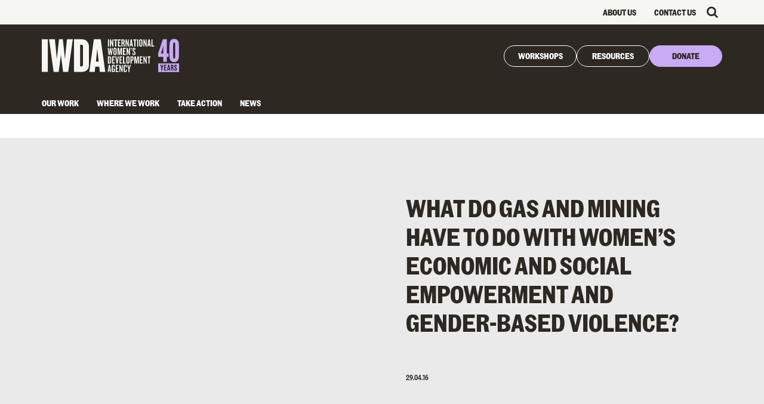

--- FILE ---
content_type: text/html; charset=UTF-8
request_url: https://iwda.org.au/what-do-gas-and-mining-have-to-do-with-womens-economic-and-social-empowerment-and-gender-based-violence/
body_size: 19163
content:
<!DOCTYPE html>
<html dir="ltr" lang="en-AU" prefix="og: https://ogp.me/ns#">
    <head>
    <meta charset="UTF-8">
    <meta name="viewport" content="width=device-width, initial-scale=1">
    <meta name="facebook-domain-verification" content="g89sy7x4qlz1x3zk6p2fgr4s5trrvg">
    <link rel="profile" href="http://gmpg.org/xfn/11">

    <script>
        function resizeIframe(obj) {
            obj.style.height = obj.contentWindow.document.body.scrollHeight + 'px';
        }
    </script>

    <title>What do gas and mining have to do with women’s economic and social empowerment and gender-based violence? | IWDA</title>
	<style>img:is([sizes="auto" i], [sizes^="auto," i]) { contain-intrinsic-size: 3000px 1500px }</style>
	
		<!-- All in One SEO Pro 4.9.3 - aioseo.com -->
	<meta name="robots" content="max-image-preview:large" />
	<meta name="author" content="IWDA"/>
	<meta name="google-site-verification" content="vSeTz4ShDGMZ_PpPPKCtNv9H4eslB0OiZFD8JWcDnU0" />
	<link rel="canonical" href="https://iwda.org.au/what-do-gas-and-mining-have-to-do-with-womens-economic-and-social-empowerment-and-gender-based-violence/" />
	<meta name="generator" content="All in One SEO Pro (AIOSEO) 4.9.3" />

		<script type="text/javascript"> _linkedin_partner_id = "2568836"; window._linkedin_data_partner_ids = window._linkedin_data_partner_ids || []; window._linkedin_data_partner_ids.push(_linkedin_partner_id); </script><script type="text/javascript"> (function(l) { if (!l){window.lintrk = function(a,b){window.lintrk.q.push([a,b])}; window.lintrk.q=[]} var s = document.getElementsByTagName("script")[0]; var b = document.createElement("script"); b.type = "text/javascript";b.async = true; b.src = "https://snap.licdn.com/li.lms-analytics/insight.min.js"; s.parentNode.insertBefore(b, s);})(window.lintrk); </script> <noscript> <img height="1" width="1" style="display:none;" alt="" src="https://px.ads.linkedin.com/collect/?pid=2568836&fmt=gif" /> </noscript>
		<meta property="og:locale" content="en_US" />
		<meta property="og:site_name" content="IWDA" />
		<meta property="og:type" content="article" />
		<meta property="og:title" content="What do gas and mining have to do with women’s economic and social empowerment and gender-based violence? | IWDA" />
		<meta property="og:url" content="https://iwda.org.au/what-do-gas-and-mining-have-to-do-with-womens-economic-and-social-empowerment-and-gender-based-violence/" />
		<meta property="og:image" content="https://iwda.org.au/assets/files/iwda_facebook.jpg" />
		<meta property="og:image:secure_url" content="https://iwda.org.au/assets/files/iwda_facebook.jpg" />
		<meta property="og:image:width" content="600" />
		<meta property="og:image:height" content="315" />
		<meta property="article:published_time" content="2016-04-28T23:24:33+00:00" />
		<meta property="article:modified_time" content="2016-04-28T23:24:33+00:00" />
		<meta name="twitter:card" content="summary" />
		<meta name="twitter:title" content="What do gas and mining have to do with women’s economic and social empowerment and gender-based violence? | IWDA" />
		<meta name="twitter:image" content="https://iwda.org.au/assets/files/iwda_facebook.jpg" />
		<script type="application/ld+json" class="aioseo-schema">
			{"@context":"https:\/\/schema.org","@graph":[{"@type":"BlogPosting","@id":"https:\/\/iwda.org.au\/what-do-gas-and-mining-have-to-do-with-womens-economic-and-social-empowerment-and-gender-based-violence\/#blogposting","name":"What do gas and mining have to do with women\u2019s economic and social empowerment and gender-based violence? | IWDA","headline":"What do gas and mining have to do with women\u2019s economic and social empowerment and gender-based violence?","author":{"@id":"https:\/\/iwda.org.au\/author\/iwda\/#author"},"publisher":{"@id":"https:\/\/iwda.org.au\/#organization"},"datePublished":"2016-04-29T09:24:33+10:00","dateModified":"2016-04-29T09:24:33+10:00","inLanguage":"en-AU","mainEntityOfPage":{"@id":"https:\/\/iwda.org.au\/what-do-gas-and-mining-have-to-do-with-womens-economic-and-social-empowerment-and-gender-based-violence\/#webpage"},"isPartOf":{"@id":"https:\/\/iwda.org.au\/what-do-gas-and-mining-have-to-do-with-womens-economic-and-social-empowerment-and-gender-based-violence\/#webpage"},"articleSection":"Uncategorised, Article, Papua New Guinea &amp; Bougainville"},{"@type":"BreadcrumbList","@id":"https:\/\/iwda.org.au\/what-do-gas-and-mining-have-to-do-with-womens-economic-and-social-empowerment-and-gender-based-violence\/#breadcrumblist","itemListElement":[{"@type":"ListItem","@id":"https:\/\/iwda.org.au#listItem","position":1,"name":"Home","item":"https:\/\/iwda.org.au","nextItem":{"@type":"ListItem","@id":"https:\/\/iwda.org.au\/category\/uncategorised\/#listItem","name":"Uncategorised"}},{"@type":"ListItem","@id":"https:\/\/iwda.org.au\/category\/uncategorised\/#listItem","position":2,"name":"Uncategorised","item":"https:\/\/iwda.org.au\/category\/uncategorised\/","nextItem":{"@type":"ListItem","@id":"https:\/\/iwda.org.au\/what-do-gas-and-mining-have-to-do-with-womens-economic-and-social-empowerment-and-gender-based-violence\/#listItem","name":"What do gas and mining have to do with women\u2019s economic and social empowerment and gender-based violence?"},"previousItem":{"@type":"ListItem","@id":"https:\/\/iwda.org.au#listItem","name":"Home"}},{"@type":"ListItem","@id":"https:\/\/iwda.org.au\/what-do-gas-and-mining-have-to-do-with-womens-economic-and-social-empowerment-and-gender-based-violence\/#listItem","position":3,"name":"What do gas and mining have to do with women\u2019s economic and social empowerment and gender-based violence?","previousItem":{"@type":"ListItem","@id":"https:\/\/iwda.org.au\/category\/uncategorised\/#listItem","name":"Uncategorised"}}]},{"@type":"Organization","@id":"https:\/\/iwda.org.au\/#organization","name":"IWDA","description":"International Women's Development Agency","url":"https:\/\/iwda.org.au\/"},{"@type":"Person","@id":"https:\/\/iwda.org.au\/author\/iwda\/#author","url":"https:\/\/iwda.org.au\/author\/iwda\/","name":"IWDA"},{"@type":"WebPage","@id":"https:\/\/iwda.org.au\/what-do-gas-and-mining-have-to-do-with-womens-economic-and-social-empowerment-and-gender-based-violence\/#webpage","url":"https:\/\/iwda.org.au\/what-do-gas-and-mining-have-to-do-with-womens-economic-and-social-empowerment-and-gender-based-violence\/","name":"What do gas and mining have to do with women\u2019s economic and social empowerment and gender-based violence? | IWDA","inLanguage":"en-AU","isPartOf":{"@id":"https:\/\/iwda.org.au\/#website"},"breadcrumb":{"@id":"https:\/\/iwda.org.au\/what-do-gas-and-mining-have-to-do-with-womens-economic-and-social-empowerment-and-gender-based-violence\/#breadcrumblist"},"author":{"@id":"https:\/\/iwda.org.au\/author\/iwda\/#author"},"creator":{"@id":"https:\/\/iwda.org.au\/author\/iwda\/#author"},"datePublished":"2016-04-29T09:24:33+10:00","dateModified":"2016-04-29T09:24:33+10:00"},{"@type":"WebSite","@id":"https:\/\/iwda.org.au\/#website","url":"https:\/\/iwda.org.au\/","name":"IWDA","description":"International Women's Development Agency","inLanguage":"en-AU","publisher":{"@id":"https:\/\/iwda.org.au\/#organization"}}]}
		</script>
		<script>(function(w,d,s,l,i){w[l]=w[l]||[];w[l].push({'gtm.start': new Date().getTime(),event:'gtm.js'});var f=d.getElementsByTagName(s)[0], j=d.createElement(s),dl=l!='dataLayer'?'&l='+l:'';j.async=true;j.src='https://www.googletagmanager.com/gtm.js?id='+i+dl;f.parentNode.insertBefore(j,f);})(window,document,'script','dataLayer',"GTM-PMPRKZL");</script>
		<!-- All in One SEO Pro -->

<link rel='dns-prefetch' href='//platform-api.sharethis.com' />
<link rel='dns-prefetch' href='//a.omappapi.com' />
<link href='https://fonts.gstatic.com' crossorigin rel='preconnect' />
<link rel="alternate" type="application/rss+xml" title="IWDA &raquo; Feed" href="https://iwda.org.au/feed/" />
<link rel="alternate" type="application/rss+xml" title="IWDA &raquo; Comments Feed" href="https://iwda.org.au/comments/feed/" />
<link rel="alternate" type="application/rss+xml" title="IWDA &raquo; What do gas and mining have to do with women’s economic and social empowerment and gender-based violence? Comments Feed" href="https://iwda.org.au/what-do-gas-and-mining-have-to-do-with-womens-economic-and-social-empowerment-and-gender-based-violence/feed/" />
<style id='wp-emoji-styles-inline-css' type='text/css'>

	img.wp-smiley, img.emoji {
		display: inline !important;
		border: none !important;
		box-shadow: none !important;
		height: 1em !important;
		width: 1em !important;
		margin: 0 0.07em !important;
		vertical-align: -0.1em !important;
		background: none !important;
		padding: 0 !important;
	}
</style>
<style id='wp-block-library-inline-css' type='text/css'>
:root{--wp-admin-theme-color:#007cba;--wp-admin-theme-color--rgb:0,124,186;--wp-admin-theme-color-darker-10:#006ba1;--wp-admin-theme-color-darker-10--rgb:0,107,161;--wp-admin-theme-color-darker-20:#005a87;--wp-admin-theme-color-darker-20--rgb:0,90,135;--wp-admin-border-width-focus:2px;--wp-block-synced-color:#7a00df;--wp-block-synced-color--rgb:122,0,223;--wp-bound-block-color:var(--wp-block-synced-color)}@media (min-resolution:192dpi){:root{--wp-admin-border-width-focus:1.5px}}.wp-element-button{cursor:pointer}:root{--wp--preset--font-size--normal:16px;--wp--preset--font-size--huge:42px}:root .has-very-light-gray-background-color{background-color:#eee}:root .has-very-dark-gray-background-color{background-color:#313131}:root .has-very-light-gray-color{color:#eee}:root .has-very-dark-gray-color{color:#313131}:root .has-vivid-green-cyan-to-vivid-cyan-blue-gradient-background{background:linear-gradient(135deg,#00d084,#0693e3)}:root .has-purple-crush-gradient-background{background:linear-gradient(135deg,#34e2e4,#4721fb 50%,#ab1dfe)}:root .has-hazy-dawn-gradient-background{background:linear-gradient(135deg,#faaca8,#dad0ec)}:root .has-subdued-olive-gradient-background{background:linear-gradient(135deg,#fafae1,#67a671)}:root .has-atomic-cream-gradient-background{background:linear-gradient(135deg,#fdd79a,#004a59)}:root .has-nightshade-gradient-background{background:linear-gradient(135deg,#330968,#31cdcf)}:root .has-midnight-gradient-background{background:linear-gradient(135deg,#020381,#2874fc)}.has-regular-font-size{font-size:1em}.has-larger-font-size{font-size:2.625em}.has-normal-font-size{font-size:var(--wp--preset--font-size--normal)}.has-huge-font-size{font-size:var(--wp--preset--font-size--huge)}.has-text-align-center{text-align:center}.has-text-align-left{text-align:left}.has-text-align-right{text-align:right}#end-resizable-editor-section{display:none}.aligncenter{clear:both}.items-justified-left{justify-content:flex-start}.items-justified-center{justify-content:center}.items-justified-right{justify-content:flex-end}.items-justified-space-between{justify-content:space-between}.screen-reader-text{border:0;clip-path:inset(50%);height:1px;margin:-1px;overflow:hidden;padding:0;position:absolute;width:1px;word-wrap:normal!important}.screen-reader-text:focus{background-color:#ddd;clip-path:none;color:#444;display:block;font-size:1em;height:auto;left:5px;line-height:normal;padding:15px 23px 14px;text-decoration:none;top:5px;width:auto;z-index:100000}html :where(.has-border-color){border-style:solid}html :where([style*=border-top-color]){border-top-style:solid}html :where([style*=border-right-color]){border-right-style:solid}html :where([style*=border-bottom-color]){border-bottom-style:solid}html :where([style*=border-left-color]){border-left-style:solid}html :where([style*=border-width]){border-style:solid}html :where([style*=border-top-width]){border-top-style:solid}html :where([style*=border-right-width]){border-right-style:solid}html :where([style*=border-bottom-width]){border-bottom-style:solid}html :where([style*=border-left-width]){border-left-style:solid}html :where(img[class*=wp-image-]){height:auto;max-width:100%}:where(figure){margin:0 0 1em}html :where(.is-position-sticky){--wp-admin--admin-bar--position-offset:var(--wp-admin--admin-bar--height,0px)}@media screen and (max-width:600px){html :where(.is-position-sticky){--wp-admin--admin-bar--position-offset:0px}}
</style>
<style id='classic-theme-styles-inline-css' type='text/css'>
/*! This file is auto-generated */
.wp-block-button__link{color:#fff;background-color:#32373c;border-radius:9999px;box-shadow:none;text-decoration:none;padding:calc(.667em + 2px) calc(1.333em + 2px);font-size:1.125em}.wp-block-file__button{background:#32373c;color:#fff;text-decoration:none}
</style>
<link rel='stylesheet' id='fontawesome-css' href='https://iwda.org.au/assets/themes/iwda_2/assets/fontawesome/css/font-awesome.min.css?ver=1492758136' type='text/css' media='all' />
<link rel='stylesheet' id='bootstrap-dist-css' href='https://iwda.org.au/assets/themes/iwda_2/assets/bootstrap/css/bootstrap.css?ver=1764028761' type='text/css' media='all' />
<link rel='stylesheet' id='owl-carousel-css' href='https://iwda.org.au/assets/themes/iwda_2/assets/js/owl-carousel/assets/owl.carousel.min.css?ver=1492758140' type='text/css' media='all' />
<link rel='stylesheet' id='animate-css' href='https://iwda.org.au/assets/themes/iwda_2/assets/css/animate.css?ver=1492758185' type='text/css' media='all' />
<link rel='stylesheet' id='fontastic-iwda-css' href='https://iwda.org.au/assets/themes/iwda_2/assets/fontastic/styles.css?ver=1507856826' type='text/css' media='all' />
<link rel='stylesheet' id='iwda-fancybox-css-css' href='https://iwda.org.au/assets/themes/iwda_2/assets/fancybox/jquery.fancybox.min.css?ver=1494310262' type='text/css' media='all' />
<link rel='stylesheet' id='iwda-style-css' href='https://iwda.org.au/assets/themes/iwda_2/style.css?ver=1764028810' type='text/css' media='all' />
<link rel='stylesheet' id='iwda-map-css-css' href='https://iwda.org.au/assets/themes/iwda_2/assets/map/styles/main.css?ver=1509416347' type='text/css' media='all' />
<script>var jquery_placeholder_url = 'https://iwda.org.au/assets/apps/gravity-forms-placeholders/jquery.placeholder-1.0.1.js';</script><script type="text/javascript" src="https://iwda.org.au/wp-includes/js/jquery/jquery.min.js?ver=3.7.1" id="jquery-core-js"></script>
<script type="text/javascript" src="https://iwda.org.au/wp-includes/js/jquery/jquery-migrate.min.js?ver=3.4.1" id="jquery-migrate-js"></script>
<script type="text/javascript" src="https://iwda.org.au/assets/themes/iwda_2/assets/map/scripts/vendor/modernizr.js?ver=1492912448" id="iwda-map-modernizr-js"></script>
<script type="text/javascript" src="https://iwda.org.au/assets/themes/iwda_2/assets/map/scripts/vendor.js?ver=1492912452" id="iwda-map-js-vendor-js"></script>
<script type="text/javascript" src="https://iwda.org.au/assets/themes/iwda_2/assets/map/scripts/main.js?ver=1492912453" id="iwda-map-js-main-js"></script>
<script type="text/javascript" src="https://iwda.org.au/assets/themes/iwda_2/assets/js/owl-carousel/owl.carousel.min.js?ver=1492758143" id="owl-carousel-js-js"></script>
<script type="text/javascript" src="https://iwda.org.au/assets/themes/iwda_2/assets/bootstrap/js/bootstrap.min.js?ver=1492758156" id="bootstrap-dist-js-js"></script>
<script type="text/javascript" src="//platform-api.sharethis.com/js/sharethis.js?ver=6.8.3#product=custom-share-buttons" id="addthis-js-js"></script>
<script type="text/javascript" src="https://iwda.org.au/assets/apps/gravity-forms-placeholders/gf.placeholders.js?ver=1.0" id="_gf_placeholders-js"></script>
<link rel="https://api.w.org/" href="https://iwda.org.au/wp-json/" /><link rel="alternate" title="JSON" type="application/json" href="https://iwda.org.au/wp-json/wp/v2/posts/5494" /><link rel="EditURI" type="application/rsd+xml" title="RSD" href="https://iwda.org.au/xmlrpc.php?rsd" />
<meta name="generator" content="WordPress 6.8.3" />
<link rel='shortlink' href='https://iwda.org.au/?p=5494' />
<link rel="alternate" title="oEmbed (JSON)" type="application/json+oembed" href="https://iwda.org.au/wp-json/oembed/1.0/embed?url=https%3A%2F%2Fiwda.org.au%2Fwhat-do-gas-and-mining-have-to-do-with-womens-economic-and-social-empowerment-and-gender-based-violence%2F" />
<link rel="alternate" title="oEmbed (XML)" type="text/xml+oembed" href="https://iwda.org.au/wp-json/oembed/1.0/embed?url=https%3A%2F%2Fiwda.org.au%2Fwhat-do-gas-and-mining-have-to-do-with-womens-economic-and-social-empowerment-and-gender-based-violence%2F&#038;format=xml" />
<script type="text/javascript">
	window._se_plugin_version = '8.1.9';
</script>
<link rel="pingback" href="https://iwda.org.au/xmlrpc.php"><noscript><style id="rocket-lazyload-nojs-css">.rll-youtube-player, [data-lazy-src]{display:none !important;}</style></noscript>
        
    <script src="https://iwda.org.au/assets/themes/iwda_2/assets/dist/js/app.js" async></script>
    <!-- Facebook Pixel Code -->
<script>
  !function(f,b,e,v,n,t,s)
  {if(f.fbq)return;n=f.fbq=function(){n.callMethod?
  n.callMethod.apply(n,arguments):n.queue.push(arguments)};
  if(!f._fbq)f._fbq=n;n.push=n;n.loaded=!0;n.version='2.0';
  n.queue=[];t=b.createElement(e);t.async=!0;
  t.src=v;s=b.getElementsByTagName(e)[0];
  s.parentNode.insertBefore(t,s)}(window, document,'script',
  'https://connect.facebook.net/en_US/fbevents.js');
  fbq('init', '607701160055217');
  fbq('track', 'PageView');
</script>
<noscript><img height="1" width="1" style="display:none"
  src="https://www.facebook.com/tr?id=607701160055217&ev=PageView&noscript=1"
/></noscript>
<!-- End Facebook Pixel Code -->


<script>
    (function () {
        function getCookie(name) {
            var nameEQ = name + '=';
            var ca = document.cookie.split(';');
            for(var i = 0; i < ca.length; i++) {
                var c = ca[i];
                while (c.charAt(0) == ' ') c = c.substring(1,c.length);
                if (c.indexOf(nameEQ) == 0) return c.substring(nameEQ.length,c.length);
            }
            return null;
        }

        function eraseCookie(name) {
            document.cookie = name + '=; Path=/; Expires=Thu, 01 Jan 1970 00:00:01 GMT;';
        }

        window.trackPayment = getCookie('track_payment');
        if (window.trackPayment) {
            eraseCookie('track_payment');
        }

        // Facebook tracking
        if (window.trackPayment) {
            fbq('track', 'Purchase', {
                value: window.trackPayment,
                currency: 'AUD'
            });
        }
    })();

    fbq('track', 'ViewContent');
</script>

<!-- Global site tag (gtag.js) - Google Ads: 1008056622 -->
<script async src="https://www.googletagmanager.com/gtag/js?id=AW-1008056622"></script>
<script>
  window.dataLayer = window.dataLayer || [];
  function gtag(){dataLayer.push(arguments);}
  gtag('js', new Date());

  gtag('config', 'AW-1008056622');
</script>


    <!-- Ortto internationalwomensde971 capture code -->
    <script>
        window.ap3c = window.ap3c || {};
        var ap3c = window.ap3c;
        ap3c.cmd = ap3c.cmd || [];
        ap3c.cmd.push(function() {
            ap3c.init('Y4cF3GEcIT0tSu92aW50ZXJuYXRpb25hbHdvbWVuc2RlOTcx', 'https://capture-api-au.ortto.app/');
            ap3c.track({v: 0});
        });
        ap3c.activity = function(act) { ap3c.act = (ap3c.act || []); ap3c.act.push(act); };
        var s, t; s = document.createElement('script'); s.type = 'text/javascript'; s.src = "https://cdnau.net/app.js";
        t = document.getElementsByTagName('script')[0]; t.parentNode.insertBefore(s, t);
    </script>

</head>
    <body class="wp-singular post-template-default single single-post postid-5494 single-format-standard wp-theme-iwda_2 group-blog">

    <div id="page" class="site">

        <div id="header--wrapper">

            <header id="header--top-bar-mobile" class="mobile">
		        <div class="menu-header-right-menu-for-mobile-container"><ul id="menu-header-right-menu-for-mobile" class="menu"><li id="menu-item-1751" class="menu-item menu-item-type-custom menu-item-object-custom menu-item-has-children menu-item-1751"><a href="#">Take Action</a>
<ul class="sub-menu">
	<li id="menu-item-1753" class="menu-item menu-item-type-post_type menu-item-object-page menu-item-1753"><a href="https://iwda.org.au/take-action/">Take Action</a></li>
	<li id="menu-item-22723" class="menu-item menu-item-type-post_type menu-item-object-page menu-item-22723"><a href="https://iwda.org.au/subscribe/">Email Signup</a></li>
	<li id="menu-item-1758" class="menu-item menu-item-type-post_type menu-item-object-page menu-item-1758"><a href="https://iwda.org.au/take-action/work-with-us/">Work With Us</a></li>
	<li id="menu-item-1757" class="menu-item menu-item-type-post_type menu-item-object-page menu-item-1757"><a href="https://iwda.org.au/take-action/international-womens-day/">International Women’s Day</a></li>
</ul>
</li>
<li id="menu-item-20157" class="menu-item menu-item-type-custom menu-item-object-custom menu-item-20157"><a target="_blank" href="https://donate.iwda.org.au/">Donate</a></li>
</ul></div>            </header>

            <header id="header--mobile" class="mobile clearfix">
                <div class="inner">
                                         
                    <div>
                        <a id="header--mobile-logo" class="pull-left" href="https://iwda.org.au">
                            <img src="https://iwda.org.au/assets/files/IWDA40_logo_updated_mobile.svg" alt="https://iwda.org.au/assets/files/IWDA40_logo_updated_mobile.svg" title="IWDA40_logo_updated_mobile" />
                        </a>
                    </div>

                    <div class="mobile--header-right-items">
                        <div class="mobile--header-right-item">
                            <button id="mobile--header-nav-toggle" class="nav-toggle" aria-label="Toggle navigation" aria-expanded="false">
                                <span class="nav-toggle__bar"></span>
                                <span class="nav-toggle__bar"></span>
                            </button>
                        </div>


                        <div class="mobile--header-right-item">
                            <span id="mobile--header-search"><i class="fa fa-search"></i></span>
                        </div>
                    </div>
                </div>

                <div id="header--search-mobile" class="header--search">
                    <div id="header--search-form-wrapper">
	<form method="get" id="header--search-form" action="https://iwda.org.au">

		<div id="header--search-fields-wrapper">

			<input type="text" value="" name="s" placeholder="Enter your search" />

			<div class="form--select-wrapper">

				<select class="form--select" name="search_type">
																<option  value="any">Everything</option>											<option  value="post">Blog</option>											<option  value="resource">Resource</option>					
				</select>

			</div>

		</div>

		<input type="submit" class="submit_search" id="searchsubmit" value="search" />

	</form>

</div>                </div>

                <div id="mobile--header-nav">
			        <div class="menu"><ul>
<li class="page_item page-item-15356"><a href="https://iwda.org.au/2019-snapshot/">2019 Year in Review</a></li>
<li class="page_item page-item-16570"><a href="https://iwda.org.au/2020-snapshot/">2020 snapshot</a></li>
<li class="page_item page-item-19489"><a href="https://iwda.org.au/a-feminist-approach-to-strategic-advocacy/">A Feminist Approach To Strategic Advocacy</a></li>
<li class="page_item page-item-15175"><a href="https://iwda.org.au/poem-a-feminist-future/">A Feminist Future</a></li>
<li class="page_item page-item-19653"><a href="https://iwda.org.au/a-womens-rights-approach-to-advocacy-planning/">A Women&#8217;s Rights Approach To Advocacy Planning</a></li>
<li class="page_item page-item-12357"><a href="https://iwda.org.au/apec-summit-2018/">APEC Summit 2018</a></li>
<li class="page_item page-item-9928"><a href="https://iwda.org.au/asistensia-legal-ba-feto-no-labarik/">Asisténsia Legál ba Feto no Labarik</a></li>
<li class="page_item page-item-17476 page_item_has_children"><a href="https://iwda.org.au/australian-feminist-foreign-policy-coalition/">Australian Feminist Foreign Policy Coalition</a>
<ul class='children'>
	<li class="page_item page-item-21796"><a href="https://iwda.org.au/australian-feminist-foreign-policy-coalition/australian-feminist-foreign-policy-coalition-issues-papers/">Australian Feminist Foreign Policy Coalition Issues papers</a></li>
	<li class="page_item page-item-21802"><a href="https://iwda.org.au/australian-feminist-foreign-policy-coalition/australian-feminist-foreign-policy-coalition-past-newsletters/">Australian Feminist Foreign Policy Coalition Past Newsletters</a></li>
</ul>
</li>
<li class="page_item page-item-9884"><a href="https://iwda.org.au/banteay-srei/">Banteay Srei</a></li>
<li class="page_item page-item-739"><a href="https://iwda.org.au/cambodia/">Cambodia</a></li>
<li class="page_item page-item-303"><a href="https://iwda.org.au/cart/">Cart</a></li>
<li class="page_item page-item-10562"><a href="https://iwda.org.au/wave-ifwg-cedaw/">CEDAW Reporting Processes</a></li>
<li class="page_item page-item-304"><a href="https://iwda.org.au/checkout/">Checkout</a></li>
<li class="page_item page-item-15084"><a href="https://iwda.org.au/christian-care-centre/">Christian Care Centre</a></li>
<li class="page_item page-item-11534"><a href="https://iwda.org.au/complaints-procedure/">Complaints procedure</a></li>
<li class="page_item page-item-18654"><a href="https://iwda.org.au/consultancy-decolonial-framework-and-strategy-review/">Consultancy: Decolonial Framework and Strategy Review</a></li>
<li class="page_item page-item-8404"><a href="https://iwda.org.au/corporate-partnerships/">Corporate Partnerships</a></li>
<li class="page_item page-item-9933"><a href="https://iwda.org.au/covalima-community-centre/">Covalima Community Centre</a></li>
<li class="page_item page-item-19463"><a href="https://iwda.org.au/creating-cultures-of-self-and-collective-care-in-your-womens-rights-organisation-workshop/">Creating Cultures of Care &#038; Resilience</a></li>
<li class="page_item page-item-10558"><a href="https://iwda.org.au/wave-ifwg-csw/">CSW</a></li>
<li class="page_item page-item-9891"><a href="https://iwda.org.au/diverse-voices-and-action-for-equality/">Diverse Voices and Action for Equality</a></li>
<li class="page_item page-item-18702"><a href="https://iwda.org.au/free-from-violence/">DONATE NOW TO GIVE WOMEN FREEDOM FROM VIOLENCE</a></li>
<li class="page_item page-item-17344"><a href="https://iwda.org.au/stand-with-them/">Donate Today</a></li>
<li class="page_item page-item-19998"><a href="https://iwda.org.au/donation-success/">Donation Success</a></li>
<li class="page_item page-item-9915"><a href="https://iwda.org.au/eastern-highlands-family-voice/">Eastern Highlands Family Voice</a></li>
<li class="page_item page-item-9213"><a href="https://iwda.org.au/empower/">Empower</a></li>
<li class="page_item page-item-10816"><a href="https://iwda.org.au/equalityforall/">Equality For All</a></li>
<li class="page_item page-item-15988"><a href="https://iwda.org.au/equality-insights/">Equality Insights</a></li>
<li class="page_item page-item-9921"><a href="https://iwda.org.au/family-support-centre/">Family Support Centre</a></li>
<li class="page_item page-item-16166"><a href="https://iwda.org.au/feminist-futures/">Feminist Futures</a></li>
<li class="page_item page-item-16169"><a href="https://iwda.org.au/feminist-futures-thank-you/">Feminist Futures Thank You</a></li>
<li class="page_item page-item-11424"><a href="https://iwda.org.au/feminist-research-framework/">Feminist Research Framework</a></li>
<li class="page_item page-item-11429"><a href="https://iwda.org.au/feminist-research-framework-with-templates/">Feminist Research Framework &#8211; with templates</a></li>
<li class="page_item page-item-9894"><a href="https://iwda.org.au/femlinkpacific/">FemLINKPACIFIC</a></li>
<li class="page_item page-item-741"><a href="https://iwda.org.au/fiji/">Fiji</a></li>
<li class="page_item page-item-9897"><a href="https://iwda.org.au/fiji-womens-rights-movement/">Fiji Women’s Rights Movement</a></li>
<li class="page_item page-item-9887"><a href="https://iwda.org.au/gender-and-development-for-cambodia/">Gender and Development for Cambodia</a></li>
<li class="page_item page-item-8402"><a href="https://iwda.org.au/gift-in-will/">Gift in Will</a></li>
<li class="page_item page-item-7474"><a href="https://iwda.org.au/gifts-of-change-faqs/">Gifts of Change FAQs</a></li>
<li class="page_item page-item-302"><a href="https://iwda.org.au/giftsofchange/">Give a gift of change</a></li>
<li class="page_item page-item-7540"><a href="https://iwda.org.au/global-goals-and-unpaid-care/">Global Goals and Unpaid Care</a></li>
<li class="page_item page-item-7531"><a href="https://iwda.org.au/the-global-goals-gender-equality-and-womens-empowerment/">Global Goals: Gender Equality and Women’s Empowerment</a></li>
<li class="page_item page-item-7538"><a href="https://iwda.org.au/global-goals-moving-towards-implementation/">Global Goals: Moving Towards Implementation</a></li>
<li class="page_item page-item-7542"><a href="https://iwda.org.au/the-global-goals-women-peace-and-security/">Global Goals: Women, Peace and Security</a></li>
<li class="page_item page-item-7544"><a href="https://iwda.org.au/global-goals-womens-rights-organisations-and-movements/">Global Goals: Women’s Rights Organisations and Movements</a></li>
<li class="page_item page-item-41"><a href="https://iwda.org.au/">Home</a></li>
<li class="page_item page-item-22637"><a href="https://iwda.org.au/home-testing/">Home &#8211; Testing</a></li>
<li class="page_item page-item-22484"><a href="https://iwda.org.au/insight-from-the-movement-autumn-2025/">INSIGHT FROM THE MOVEMENT | AUTUMN 2025 NEWSLETTER</a></li>
<li class="page_item page-item-23124"><a href="https://iwda.org.au/insight-from-the-movement-spring-2025-newsletter/">INSIGHT FROM THE MOVEMENT | SPRING 2025 NEWSLETTER</a></li>
<li class="page_item page-item-8481"><a href="https://iwda.org.au/interactive-map/">Interactive Map</a></li>
<li class="page_item page-item-19421"><a href="https://iwda.org.au/intersectional-feminist-workshops/">Intersectional Feminist Workshops</a></li>
<li class="page_item page-item-20978"><a href="https://iwda.org.au/introduction-to-feminist-principles-and-practice/">Introduction to Feminist Principles &#038; Practices</a></li>
<li class="page_item page-item-8388"><a href="https://iwda.org.au/invest-in-women/">Invest in Women</a></li>
<li class="page_item page-item-12073"><a href="https://iwda.org.au/its-not-about-sex-its-about-power2/">It&#8217;s not about sex, it&#8217;s about power</a></li>
<li class="page_item page-item-18048"><a href="https://iwda.org.au/safety-and-respect-for-women/">IWD 2022 Petition for women&#8217;s safety</a></li>
<li class="page_item page-item-8406"><a href="https://iwda.org.au/community/">IWDA Community &#038; Friends</a></li>
<li class="page_item page-item-23069"><a href="https://iwda.org.au/giveaway/">IWDA Survey Giveaway 2025</a></li>
<li class="page_item page-item-12535"><a href="https://iwda.org.au/iwda-website-review/">IWDA Website Review</a></li>
<li class="page_item page-item-7527"><a href="https://iwda.org.au/iwdas-submission-to-the-finance-and-public-administration-and-reference-committee-inquiry-into-domestic-violence-and-gender-inequality-march-2016/">IWDA’s Submission to the Finance and Public Administration and Reference Committee inquiry into Domestic Violence and Gender Inequality (March 2016).</a></li>
<li class="page_item page-item-7516"><a href="https://iwda.org.au/iwdas-submission-to-the-joint-standing-committee-on-foreign-affairs-defence-and-trade-inquiry-into-human-rights-issues-confronting-women-and-girls-in-the-indian-ocean-asia-pacific-region-ma/">IWDA’s Submission to the Joint Standing Committee on Foreign Affairs, Defence and Trade inquiry into human rights issues confronting women and girls in the Indian Ocean-Asia Pacific region (May 2014).</a></li>
<li class="page_item page-item-7514"><a href="https://iwda.org.au/iwdas-submission-to-the-joint-standing-committee-on-foreign-affairs-defence-and-trade-inquiry-into-the-role-of-the-private-sector-in-promoting-economic-growth-and-reducing-poverty-in-the-ind/">IWDA’s Submission to the Joint Standing Committee on Foreign Affairs, Defence and Trade inquiry into the role of the private sector in promoting economic growth and reducing poverty in the Indo-Pacific region (May 2014).</a></li>
<li class="page_item page-item-7525"><a href="https://iwda.org.au/iwdas-submission-to-the-senate-standing-committee-on-foreign-affairs-defence-and-trade-inquiry-into-international-aid-promoting-gender-equality-bill-2015-june-2015/">IWDA’s Submission to the Senate Standing Committee on Foreign Affairs, Defence and Trade inquiry into International Aid (Promoting Gender Equality) Bill 2015 (June 2015).</a></li>
<li class="page_item page-item-7518"><a href="https://iwda.org.au/iwdas-submission-to-the-senate-standing-committee-on-foreign-affairs-defence-and-trade-inquiry-into-the-delivery-and-effectiveness-of-australias-bilateral-aid-program-in-papua-new-g/">IWDA’s Submission to the Senate Standing Committee on Foreign Affairs, Defence and Trade inquiry into the delivery and effectiveness of Australia’s bilateral aid program in Papua New Guinea (April 2015).</a></li>
<li class="page_item page-item-7747"><a href="https://iwda.org.au/join-us/">Join us</a></li>
<li class="page_item page-item-7393"><a href="https://iwda.org.au/join/">Join us in the movement for gender equality</a></li>
<li class="page_item page-item-19465"><a href="https://iwda.org.au/leading-governing-being-accountable-for-womens-rights-organisations-workshops/">Leading, Governing &#038; Being Accountable for Women&#8217;s Rights Organisations Workshops</a></li>
<li class="page_item page-item-26 page_item_has_children"><a href="https://iwda.org.au/learn/">Learn</a>
<ul class='children'>
	<li class="page_item page-item-341"><a href="https://iwda.org.au/learn/policy-and-advocacy/">Policy &#038; Advocacy</a></li>
	<li class="page_item page-item-330"><a href="https://iwda.org.au/learn/reports-publications/">Reports &#038; Publications</a></li>
	<li class="page_item page-item-9 page_item_has_children"><a href="https://iwda.org.au/learn/research/">Research</a>
	<ul class='children'>
		<li class="page_item page-item-12299"><a href="https://iwda.org.au/learn/research/womens-leadership-pathways/">Women’s Leadership Pathways</a></li>
	</ul>
</li>
	<li class="page_item page-item-334"><a href="https://iwda.org.au/learn/the-international-stage/">The International Stage</a></li>
	<li class="page_item page-item-326"><a href="https://iwda.org.au/learn/what-is-feminism/">What Is Feminism?</a></li>
	<li class="page_item page-item-153"><a href="https://iwda.org.au/learn/womens-rights/">Women&#8217;s Rights</a></li>
</ul>
</li>
<li class="page_item page-item-17190"><a href="https://iwda.org.au/donate/">Make a Donation</a></li>
<li class="page_item page-item-18704"><a href="https://iwda.org.au/marthas-story/">Martha&#8217;s Story</a></li>
<li class="page_item page-item-19646"><a href="https://iwda.org.au/master-advocacy-fundamentals/">Master Advocacy Fundamentals At Your Own Pace</a></li>
<li class="page_item page-item-14172"><a href="https://iwda.org.au/matched-giving-terms-and-conditions/">Matched Giving Terms and Conditions</a></li>
<li class="page_item page-item-8621"><a href="https://iwda.org.au/more-information/">More Information</a></li>
<li class="page_item page-item-305"><a href="https://iwda.org.au/my-account/">My Account</a></li>
<li class="page_item page-item-737"><a href="https://iwda.org.au/myanmar/">Myanmar</a></li>
<li class="page_item page-item-9874"><a href="https://iwda.org.au/nazareth-centre-for-rehabilitation/">Nazareth Centre for Rehabilitation</a></li>
<li class="page_item page-item-8398"><a href="https://iwda.org.au/one-off-gift/">One-off gift</a></li>
<li class="page_item page-item-19441"><a href="https://iwda.org.au/organisational-self-assessment-workshop/">Organisation Self-Assessment</a></li>
<li class="page_item page-item-637"><a href="https://iwda.org.au/other-ways-to-donate/">Other Ways to Donate</a></li>
<li class="page_item page-item-159"><a href="https://iwda.org.au/our-achievements/">Our Achievements</a></li>
<li class="page_item page-item-14262"><a href="https://iwda.org.au/our-supporter-promise-to-you/">Our Supporter Promise to You</a></li>
<li class="page_item page-item-24 page_item_has_children"><a href="https://iwda.org.au/what-we-do/">Our Work</a>
<ul class='children'>
	<li class="page_item page-item-20714"><a href="https://iwda.org.au/what-we-do/iwda-strategic-plan-2025/">IWDA Strategic Plan 2025</a></li>
	<li class="page_item page-item-22908"><a href="https://iwda.org.au/what-we-do/iwda-strategic-plan-2025-2035/">IWDA Strategic Plan 2025-2035</a></li>
	<li class="page_item page-item-10 current_page_parent"><a href="https://iwda.org.au/what-we-do/news/">News</a></li>
	<li class="page_item page-item-19001"><a href="https://iwda.org.au/what-we-do/resourcing-womens-rights-organisations/">Resourcing women&#8217;s rights organisations</a></li>
	<li class="page_item page-item-18995"><a href="https://iwda.org.au/what-we-do/strengthening-feminist-movements/">Strengthening Feminist Movements</a></li>
	<li class="page_item page-item-155"><a href="https://iwda.org.au/what-we-do/working-together/">Working Together</a></li>
</ul>
</li>
<li class="page_item page-item-743"><a href="https://iwda.org.au/papua-new-guinea-and-bougainville/">Papua New Guinea &#038; Bougainville</a></li>
<li class="page_item page-item-10556"><a href="https://iwda.org.au/wave-ifwg-pifs/">PIFS</a></li>
<li class="page_item page-item-18080"><a href="https://iwda.org.au/plan-your-power/">PLAN YOUR POWER ADVOCACY TOOLS AND TRAINING</a></li>
<li class="page_item page-item-18975 page_item_has_children"><a href="https://iwda.org.au/promoting-systemic-change/">Promoting systemic change towards gender equality</a>
<ul class='children'>
	<li class="page_item page-item-21376"><a href="https://iwda.org.au/promoting-systemic-change/f-it-podcast/">F! It! Podcast</a></li>
</ul>
</li>
<li class="page_item page-item-15091"><a href="https://iwda.org.au/rainbow-community-of-kampuchea/">Rainbow Community of Kampuchea (RoCK)</a></li>
<li class="page_item page-item-22159"><a href="https://iwda.org.au/resourcefull-collective/">ResourceFULL Collective</a></li>
<li class="page_item page-item-495"><a href="https://iwda.org.au/resources/">Resources</a></li>
<li class="page_item page-item-17183"><a href="https://iwda.org.au/resources-themes/">Resources</a></li>
<li class="page_item page-item-8394"><a href="https://iwda.org.au/share-a-message/">Share a message</a></li>
<li class="page_item page-item-16279"><a href="https://iwda.org.au/vision-for-a-better-future/">Share your vision for a Better Future</a></li>
<li class="page_item page-item-15410"><a href="https://iwda.org.au/make-home-safe-for-every-woman/">Sign to make home safe for every woman</a></li>
<li class="page_item page-item-17321"><a href="https://iwda.org.au/regular-giving/">Sign up for a monthly donation</a></li>
<li class="page_item page-item-23214"><a href="https://iwda.org.au/sign-up-for-updates/">Sign up for updates</a></li>
<li class="page_item page-item-19209"><a href="https://iwda.org.au/sista/">Sista</a></li>
<li class="page_item page-item-1537"><a href="https://iwda.org.au/sitemap/">Sitemap</a></li>
<li class="page_item page-item-745"><a href="https://iwda.org.au/solomon-islands/">Solomon Islands</a></li>
<li class="page_item page-item-16411"><a href="https://iwda.org.au/womens-rights-have-never-been-more-at-risk/">Stand Up For Women&#8217;s Rights</a></li>
<li class="page_item page-item-17374"><a href="https://iwda.org.au/myanmar-coup/">Stand with women human rights defenders</a></li>
<li class="page_item page-item-21610"><a href="https://iwda.org.au/subscribe/">Subscribe</a></li>
<li class="page_item page-item-9903"><a href="https://iwda.org.au/taang-womens-organisation/">Ta’ang Women’s Organisation</a></li>
<li class="page_item page-item-33 page_item_has_children"><a href="https://iwda.org.au/take-action/">Take Action</a>
<ul class='children'>
	<li class="page_item page-item-183"><a href="https://iwda.org.au/take-action/email-sign-up/">Email Sign Up</a></li>
	<li class="page_item page-item-1446"><a href="https://iwda.org.au/take-action/end-the-right-to-rape/">End the Right to Rape</a></li>
	<li class="page_item page-item-203"><a href="https://iwda.org.au/take-action/events/">Events</a></li>
	<li class="page_item page-item-328"><a href="https://iwda.org.au/take-action/international-womens-day/">International Women&#8217;s Day</a></li>
	<li class="page_item page-item-188"><a href="https://iwda.org.au/take-action/petitions/">Petitions</a></li>
	<li class="page_item page-item-437"><a href="https://iwda.org.au/take-action/raise-funds/">Raise Funds</a></li>
	<li class="page_item page-item-204 page_item_has_children"><a href="https://iwda.org.au/take-action/volunteer/">Volunteer</a>
	<ul class='children'>
		<li class="page_item page-item-1809"><a href="https://iwda.org.au/take-action/volunteer/volunteer-signup/">Volunteer Signup</a></li>
	</ul>
</li>
	<li class="page_item page-item-209"><a href="https://iwda.org.au/take-action/work-with-us/">Work With Us</a></li>
</ul>
</li>
<li class="page_item page-item-17020"><a href="https://iwda.org.au/tax-calculator/">Tax Calculator</a></li>
<li class="page_item page-item-430"><a href="https://iwda.org.au/terms-and-conditions/">Terms and Conditions</a></li>
<li class="page_item page-item-23252"><a href="https://iwda.org.au/test-donation-embed/">test donation embed</a></li>
<li class="page_item page-item-22633"><a href="https://iwda.org.au/testing-styles/">Testing Styles</a></li>
<li class="page_item page-item-474"><a href="https://iwda.org.au/thank-you/">Thank You</a></li>
<li class="page_item page-item-1155"><a href="https://iwda.org.au/thank-you-2/">Thank You</a></li>
<li class="page_item page-item-11120"><a href="https://iwda.org.au/dnh-thank-you/">Thank You</a></li>
<li class="page_item page-item-15640"><a href="https://iwda.org.au/plan-your-power-thank-you/">Thank you</a></li>
<li class="page_item page-item-15721"><a href="https://iwda.org.au/gender-and-economy-thank-you/">THANK YOU</a></li>
<li class="page_item page-item-17836"><a href="https://iwda.org.au/2021-snapshot/">Thank you</a></li>
<li class="page_item page-item-19153"><a href="https://iwda.org.au/toolkit-thank-you/">Thank You</a></li>
<li class="page_item page-item-15150"><a href="https://iwda.org.au/thank-you-for-joining-the-movement/">Thank you for joining the movement</a></li>
<li class="page_item page-item-18930"><a href="https://iwda.org.au/thank-you-for-registering-pyp/">Thank you for PYP registration June 15</a></li>
<li class="page_item page-item-16295"><a href="https://iwda.org.au/thank-you-for-sharing-your-vision/">Thank you for sharing your vision</a></li>
<li class="page_item page-item-1725"><a href="https://iwda.org.au/thank-you-for-your-donation-previous/">Thank you for your donation</a></li>
<li class="page_item page-item-15545"><a href="https://iwda.org.au/iwd-thank-you/">Thank you for your kind donation</a></li>
<li class="page_item page-item-23114"><a href="https://iwda.org.au/thank-you-to-flowers-across-melbourne/">Thank you to Flowers Across Melbourne</a></li>
<li class="page_item page-item-10553"><a href="https://iwda.org.au/wave-ifwg-sdgs/">The Sustainable Development Goals</a></li>
<li class="page_item page-item-15075"><a href="https://iwda.org.au/a-feminist-future/">This is what #AFeministFuture looks like</a></li>
<li class="page_item page-item-747"><a href="https://iwda.org.au/timor-leste/">Timor-Leste</a></li>
<li class="page_item page-item-17958"><a href="https://iwda.org.au/trouble-makers-courageous-conversations-with-rebellious-feminists/">Trouble Makers: Courageous conversations with rebellious feminists</a></li>
<li class="page_item page-item-9878"><a href="https://iwda.org.au/united-sisterhood-alliance/">United Sisterhood Alliance</a></li>
<li class="page_item page-item-12439 page_item_has_children"><a href="https://iwda.org.au/update-my-details/">Update My Details</a>
<ul class='children'>
	<li class="page_item page-item-12450"><a href="https://iwda.org.au/update-my-details/thank-you/">Thank You</a></li>
</ul>
</li>
<li class="page_item page-item-19176"><a href="https://iwda.org.au/vanuatu/">Vanuatu</a></li>
<li class="page_item page-item-9917"><a href="https://iwda.org.au/voice-for-change/">Voice for Change</a></li>
<li class="page_item page-item-8392"><a href="https://iwda.org.au/volunteer-careers/">Volunteer &#038; Careers</a></li>
<li class="page_item page-item-10577"><a href="https://iwda.org.au/waveifwg/">WAVE International Frameworks Working Group</a></li>
<li class="page_item page-item-18091"><a href="https://iwda.org.au/womens-safety/">We Need Your Help</a></li>
<li class="page_item page-item-18278"><a href="https://iwda.org.au/safe-houses/">We Need Your Help</a></li>
<li class="page_item page-item-21555"><a href="https://iwda.org.au/weavers/">WEAVERS Research Report</a></li>
<li class="page_item page-item-9923"><a href="https://iwda.org.au/west-areare-rokotanikeni-association/">West ‘Are’Are Rokotanikeni Association</a></li>
<li class="page_item page-item-12585"><a href="https://iwda.org.au/whats-the-woman-tax/">What is &#8216;The Woman Tax&#8217;?</a></li>
<li class="page_item page-item-12607"><a href="https://iwda.org.au/what-is-the-woman-tax/">What is &#8216;The Woman Tax&#8217;?</a></li>
<li class="page_item page-item-161 page_item_has_children"><a href="https://iwda.org.au/where-we-work/">Where We Work</a>
<ul class='children'>
	<li class="page_item page-item-9236"><a href="https://iwda.org.au/where-we-work/australia-2/">Australia</a></li>
	<li class="page_item page-item-9263"><a href="https://iwda.org.au/where-we-work/the-region/">The Region</a></li>
	<li class="page_item page-item-9274"><a href="https://iwda.org.au/where-we-work/the-world-2/">The World</a></li>
</ul>
</li>
<li class="page_item page-item-25 page_item_has_children"><a href="https://iwda.org.au/who-we-are/">Who We Are</a>
<ul class='children'>
	<li class="page_item page-item-361 page_item_has_children"><a href="https://iwda.org.au/who-we-are/accountability/">Accountability and Transparency</a>
	<ul class='children'>
		<li class="page_item page-item-13362"><a href="https://iwda.org.au/who-we-are/accountability/annual-reports/">Annual Reports</a></li>
		<li class="page_item page-item-16826"><a href="https://iwda.org.au/who-we-are/accountability/commitment-to-diversity-inclusion-and-anti-racism/">Commitment to Diversity, Inclusion and Anti-Racism</a></li>
		<li class="page_item page-item-15507"><a href="https://iwda.org.au/who-we-are/accountability/community-guidelines/">Community Guidelines</a></li>
		<li class="page_item page-item-16706"><a href="https://iwda.org.au/who-we-are/accountability/iwda-survey-2021-competition-terms-and-conditions/">IWDA Survey 2021 Competition Terms and Conditions</a></li>
		<li class="page_item page-item-14208"><a href="https://iwda.org.au/who-we-are/accountability/monitoring-evaluation-and-learning-report/">Monitoring, Evaluation and Learning Report</a></li>
		<li class="page_item page-item-611"><a href="https://iwda.org.au/who-we-are/accountability/privacy-policy/">Privacy Policy</a></li>
	</ul>
</li>
	<li class="page_item page-item-137 page_item_has_children"><a href="https://iwda.org.au/who-we-are/contact-us/">Contact Us</a>
	<ul class='children'>
		<li class="page_item page-item-20783"><a href="https://iwda.org.au/who-we-are/contact-us/women-deliver-kigali/">IWDA Women Deliver Enquiry Form</a></li>
		<li class="page_item page-item-21023"><a href="https://iwda.org.au/who-we-are/contact-us/enquiry/">Make Enquiry</a></li>
		<li class="page_item page-item-11"><a href="https://iwda.org.au/who-we-are/contact-us/media/">Media</a></li>
		<li class="page_item page-item-1251"><a href="https://iwda.org.au/who-we-are/contact-us/thank-you/">Thank You</a></li>
	</ul>
</li>
	<li class="page_item page-item-357"><a href="https://iwda.org.au/who-we-are/our-story/">Our Story</a></li>
	<li class="page_item page-item-4990"><a href="https://iwda.org.au/who-we-are/partnerships/">Partnerships</a></li>
	<li class="page_item page-item-359"><a href="https://iwda.org.au/who-we-are/people/">People</a></li>
</ul>
</li>
<li class="page_item page-item-8378"><a href="https://iwda.org.au/why-women/">Why Women</a></li>
<li class="page_item page-item-9919"><a href="https://iwda.org.au/wide-bay-conservation-association/">Wide Bay Conservation Association</a></li>
<li class="page_item page-item-10614 page_item_has_children"><a href="https://iwda.org.au/wave/">Women&#8217;s Action for Voice and Empowerment</a>
<ul class='children'>
	<li class="page_item page-item-12969"><a href="https://iwda.org.au/wave/our-voice/">Our Voice</a></li>
</ul>
</li>
<li class="page_item page-item-165"><a href="https://iwda.org.au/economic-empowerment/">Women&#8217;s Economic Empowerment</a></li>
<li class="page_item page-item-8410"><a href="https://iwda.org.au/womens-rights-gender-and-development/">Women&#8217;s Rights, Gender and Development</a></li>
<li class="page_item page-item-15040"><a href="https://iwda.org.au/womens-initiatives-platform/">Women’s Initiatives Platform</a></li>
<li class="page_item page-item-9925"><a href="https://iwda.org.au/womens-rights-action-movement/">Women’s Rights Action Movement</a></li>
<li class="page_item page-item-8408"><a href="https://iwda.org.au/workplace-giving/">Workplace Giving</a></li>
<li class="page_item page-item-15471"><a href="https://iwda.org.au/thank-you-for-signing/">YES, THE FUTURE IS FEMINIST</a></li>
<li class="page_item page-item-14993"><a href="https://iwda.org.au/garment-workers-thank-you/">You&#8217;ve done something amazing</a></li>
<li class="page_item page-item-16393"><a href="https://iwda.org.au/young-womens-leadership/">Young Women&#8217;s Leadership</a></li>
<li class="page_item page-item-14121"><a href="https://iwda.org.au/home-should-be-a-safe-place/donation-tax-benefit-calculator/">Tax Calculator</a></li>
</ul></div>
                </div>

            </header>

            <header id="header--top-bar">

                <div class="container">

                    <div class="desktop">

                        <!-- <a class="skip-link top-bar-item" href="#content">Skip to content</a>
                        <span class="separator"></span>
                        <a class="text--larger">A+</a>
                        <a class="text--smaller">A-</a> -->
				        <div class="menu-top-bar-container"><ul id="menu-top-bar" class="menu"><li id="menu-item-8354" class="menu-item menu-item-type-post_type menu-item-object-page menu-item-8354"><a href="https://iwda.org.au/who-we-are/">About Us</a></li>
<li id="menu-item-439" class="menu-item menu-item-type-post_type menu-item-object-page menu-item-439"><a href="https://iwda.org.au/who-we-are/contact-us/">Contact Us</a></li>
</ul></div>
                        <a class="search--activate"><i class="fa fa-search"></i></a>

                    </div>

                    <div id="header--search-desktop" class="header--search">
                        <div id="header--search-form-wrapper">
	<form method="get" id="header--search-form" action="https://iwda.org.au">

		<div id="header--search-fields-wrapper">

			<input type="text" value="" name="s" placeholder="Enter your search" />

			<div class="form--select-wrapper">

				<select class="form--select" name="search_type">
																<option  value="any">Everything</option>											<option  value="post">Blog</option>											<option  value="resource">Resource</option>					
				</select>

			</div>

		</div>

		<input type="submit" class="submit_search" id="searchsubmit" value="search" />

	</form>

</div>                    </div>

                </div>

            </header>

            <header id="header--masthead" class="site-header desktop" role="banner">

                <div id="header--top">

                    <div class="container">

                        <a id="header--logo" href="https://iwda.org.au">

                                                        <img class="normal" src="https://iwda.org.au/assets/files/IWDA40_logo_updated.svg" alt="" title="IWDA40_logo_updated" />

                                                        <img class="sticky" src="https://iwda.org.au/assets/files/IWDA40_logo_updated.svg" alt="" title="IWDA40_logo_updated" />

                        </a>

                        <div id="header--top-right">
                                                            <a
                                    class="header__btn app-btn workshops"
                                    href="/intersectional-feminist-workshops/"
                                    target="">
                                    Workshops                                </a>
                                                            <a
                                    class="header__btn app-btn resources"
                                    href="/resources-themes/"
                                    target="">
                                    Resources                                </a>
                                                            <a
                                    class="header__btn app-btn donate"
                                    href="https://donate.iwda.org.au/"
                                    target="_blank">
                                    Donate                                </a>
                                                    </div>

                    </div>

                </div>

                <div id="header--nav" class="desktop">
                    <div class="container">
                        <div id="header--nav-left" class="pull-left">
					        <div class="menu-main-menu-container"><ul id="menu-main-menu" class="menu"><li id="menu-item-32" class="menu-item menu-item-type-post_type menu-item-object-page menu-item-has-children menu-item-32"><a href="https://iwda.org.au/what-we-do/">Our Work</a>
<ul class="sub-menu">
	<li id="menu-item-19011" class="menu-item menu-item-type-post_type menu-item-object-page menu-item-19011"><a href="https://iwda.org.au/what-we-do/resourcing-womens-rights-organisations/">Resourcing women’s rights organisations</a></li>
	<li id="menu-item-18994" class="menu-item menu-item-type-post_type menu-item-object-page menu-item-18994"><a href="https://iwda.org.au/promoting-systemic-change/">Promoting systemic change</a></li>
	<li id="menu-item-19000" class="menu-item menu-item-type-post_type menu-item-object-page menu-item-19000"><a href="https://iwda.org.au/what-we-do/strengthening-feminist-movements/">Strengthening Feminist Movements</a></li>
	<li id="menu-item-16022" class="menu-item menu-item-type-post_type menu-item-object-page menu-item-16022"><a href="https://iwda.org.au/equality-insights/">Equality Insights</a></li>
	<li id="menu-item-17502" class="menu-item menu-item-type-post_type menu-item-object-page menu-item-17502"><a href="https://iwda.org.au/resources-themes/">Resources</a></li>
</ul>
</li>
<li id="menu-item-177" class="menu-item menu-item-type-post_type menu-item-object-page menu-item-has-children menu-item-177"><a href="https://iwda.org.au/where-we-work/">Where We Work</a>
<ul class="sub-menu">
	<li id="menu-item-9357" class="menu-item menu-item-type-post_type menu-item-object-page menu-item-9357"><a href="https://iwda.org.au/where-we-work/australia-2/">Australia</a></li>
	<li id="menu-item-9358" class="menu-item menu-item-type-post_type menu-item-object-page menu-item-has-children menu-item-9358"><a href="https://iwda.org.au/where-we-work/the-region/">The Region</a>
	<ul class="sub-menu">
		<li id="menu-item-788" class="menu-item menu-item-type-post_type menu-item-object-page menu-item-788"><a href="https://iwda.org.au/cambodia/">Cambodia</a></li>
		<li id="menu-item-789" class="menu-item menu-item-type-post_type menu-item-object-page menu-item-789"><a href="https://iwda.org.au/myanmar/">Myanmar</a></li>
		<li id="menu-item-786" class="menu-item menu-item-type-post_type menu-item-object-page menu-item-786"><a href="https://iwda.org.au/papua-new-guinea-and-bougainville/">Papua New Guinea &#038; Bougainville</a></li>
		<li id="menu-item-785" class="menu-item menu-item-type-post_type menu-item-object-page menu-item-785"><a href="https://iwda.org.au/solomon-islands/">Solomon Islands</a></li>
		<li id="menu-item-784" class="menu-item menu-item-type-post_type menu-item-object-page menu-item-784"><a href="https://iwda.org.au/timor-leste/">Timor-Leste</a></li>
		<li id="menu-item-787" class="menu-item menu-item-type-post_type menu-item-object-page menu-item-787"><a href="https://iwda.org.au/fiji/">Fiji</a></li>
		<li id="menu-item-19211" class="menu-item menu-item-type-post_type menu-item-object-page menu-item-19211"><a href="https://iwda.org.au/vanuatu/">Vanuatu</a></li>
	</ul>
</li>
	<li id="menu-item-9359" class="menu-item menu-item-type-post_type menu-item-object-page menu-item-has-children menu-item-9359"><a href="https://iwda.org.au/where-we-work/the-world-2/">The World</a>
	<ul class="sub-menu">
		<li id="menu-item-19960" class="menu-item menu-item-type-post_type menu-item-object-page menu-item-19960"><a href="https://iwda.org.au/australian-feminist-foreign-policy-coalition/">Australian Feminist Foreign Policy Coalition</a></li>
	</ul>
</li>
</ul>
</li>
<li id="menu-item-8343" class="menu-item menu-item-type-post_type menu-item-object-page menu-item-has-children menu-item-8343"><a href="https://iwda.org.au/take-action/">Take Action</a>
<ul class="sub-menu">
	<li id="menu-item-8429" class="menu-item menu-item-type-post_type menu-item-object-page menu-item-has-children menu-item-8429"><a href="https://iwda.org.au/invest-in-women/">Donate</a>
	<ul class="sub-menu">
		<li id="menu-item-9340" class="menu-item menu-item-type-post_type menu-item-object-page menu-item-9340"><a href="https://iwda.org.au/empower/">Regular Giving</a></li>
		<li id="menu-item-9224" class="menu-item menu-item-type-post_type menu-item-object-page menu-item-9224"><a href="https://iwda.org.au/workplace-giving/">Workplace Giving</a></li>
		<li id="menu-item-8435" class="menu-item menu-item-type-post_type menu-item-object-page menu-item-8435"><a href="https://iwda.org.au/corporate-partnerships/">Corporate Partnerships</a></li>
		<li id="menu-item-8436" class="menu-item menu-item-type-post_type menu-item-object-page menu-item-8436"><a href="https://iwda.org.au/community/">Community Fundraising Events</a></li>
		<li id="menu-item-8437" class="menu-item menu-item-type-post_type menu-item-object-page menu-item-8437"><a href="https://iwda.org.au/gift-in-will/">Gift in Will</a></li>
	</ul>
</li>
	<li id="menu-item-8428" class="menu-item menu-item-type-post_type menu-item-object-page menu-item-has-children menu-item-8428"><a href="https://iwda.org.au/learn/">Learn</a>
	<ul class="sub-menu">
		<li id="menu-item-10728" class="menu-item menu-item-type-custom menu-item-object-custom menu-item-10728"><a href="https://iwda.org.au/what-is-feminism">Feminism</a></li>
	</ul>
</li>
	<li id="menu-item-9199" class="menu-item menu-item-type-post_type menu-item-object-page menu-item-9199"><a href="https://iwda.org.au/take-action/work-with-us/">Work With Us</a></li>
</ul>
</li>
<li id="menu-item-8897" class="menu-item menu-item-type-post_type menu-item-object-page current_page_parent menu-item-has-children menu-item-8897"><a href="https://iwda.org.au/what-we-do/news/">News</a>
<ul class="sub-menu">
	<li id="menu-item-11320" class="menu-item menu-item-type-custom menu-item-object-custom menu-item-11320"><a href="https://iwda.org.au/who-we-are/accountability/annual-reports/">2025 Annual Report</a></li>
	<li id="menu-item-10597" class="menu-item menu-item-type-custom menu-item-object-custom menu-item-10597"><a href="/what-we-do/news/">From the Movement</a></li>
</ul>
</li>
</ul></div>                        </div>
                    </div>
                </div>

            </header><!-- #masthead -->

        </div>

        <div id="content" class="site-content">

<div id="primary" class="content-area">
    <main id="main" class="site-main" role="main">
                    
            <div class="page-section page-section--single-post ">
                <article>
                    <div class="post-card post-card--header post-card--large single-post">
    <div class="container">
        <div class="post-card__row">
            <div class="post-card__image">
                            </div>

            <div class="post-card__content">
                <div class="post-card__body">
                    <h1 class="post-card__heading">
                        What do gas and mining have to do with women’s economic and social empowerment and gender-based violence?                    </h1>

                    <div class="post-card__excerpt">
                                            </div>
                </div>

                <div class="post-card__footer">
                    <div class="post-card__meta-wrapper">
                        <span class="post-card__meta post-card__meta--date">
                            29.04.16                        </span>
                    </div>
                </div>
            </div>
        </div>
    </div>
</div>
                    <div class="container-wrap container-wrap--white container-wrap--large">
                        <div class="post-content">
                                                    </div>

                        
	<div class="flexible-content-wrapper">

		
						
<div class="section-full-width section-full-width--1">

    <style>
                                    .section-full-width--1 { color: #000000; }
                            .section-full-width--1 a:not(.button) { color: #54348c; }
            </style>

	<div class="container">
		<div class="row">
			<div class="col-md-12 section-full-width__content no-spacing-first-last wysiwyg-content">
				<p>A new project by the World Bank Group has been designed to better understand the connection between gender-based violence and the oil, gas and mining sectors in Papua New Guinea.</p>
<p>The findings from the project will be used to support communities and raise awareness about gender-based violence.</p>
<p><a href="http://blogs.worldbank.org/eastasiapacific/gas-and-mining-industries-take-gender-based-violence-papua-new-guinea?cid=GEN_TTGenderEN_D_EXT" target="_blank">Read more on The World Bank blog.</a></p>
			</div>
		</div>
	</div>
</div>

		
	</div>


                        <div class="container">
                            <div id="post--share-wrapper">
                                <ul>
	<li class="facebook st-custom-button" data-network="facebook"><i class="fa fa-facebook"></i> SHARE</i></li>
	<li class="twitter st-custom-button" data-network="twitter"><i class="fa fa-twitter"></i> SHARE</i></li>
    <li class="linkedin st-custom-button" data-network="linkedin"><i class="fa fa-linkedin"></i> SHARE</li>
	<li class="sharethis st-custom-button" data-network="sharethis"><i class="fa fa-share-alt"></i> SHARE</li>
</ul>                            </div>
                        </div>
                    </div>
                </article>

                            </div>

                <div class="page-section page-section--post-related">
        <div class="container-wrap container-wrap--gray container-wrap--heading">
    <div class="container">
        <div class="heading-section heading-section--with-link">
            <h2 class="heading-section__heading">
                Latest News            </h2>

            <a class="heading-section__link" href="#">
                View all articles            </a>
        </div>
    </div>
</div>
        <div class="container-wrap container-wrap--gray container-wrap--large">
            <div class="container">
                <div id="posts-7afea9335fdf3b26-1"
     class="post-loop"
     >

            <div class="post-loop__post">
    <div class="post-card">
    <div class="post-card__image">
        <a href="https://iwda.org.au/vale-sr-margaret-a-remarkable-woman-who-believed-in-the-dignity-and-potential-of-every-person/">
            <img width="640" height="640" src="https://iwda.org.au/assets/files/Elena-and-Sr-Margaret-1024x1024.png" class="attachment-large size-large wp-post-image" alt="" decoding="async" srcset="https://iwda.org.au/assets/files/Elena-and-Sr-Margaret-1024x1024.png 1024w, https://iwda.org.au/assets/files/Elena-and-Sr-Margaret-300x300.png 300w, https://iwda.org.au/assets/files/Elena-and-Sr-Margaret-150x150.png 150w, https://iwda.org.au/assets/files/Elena-and-Sr-Margaret-1536x1536.png 1536w, https://iwda.org.au/assets/files/Elena-and-Sr-Margaret-2048x2048.png 2048w" sizes="(max-width: 640px) 100vw, 640px" />        </a>
    </div>

    <div class="post-card__content">
        <div class="post-card__body">
                            <div class="post-card__meta-wrapper">
                    <div class="post-card__meta post-card__meta--category">
                        	<a href="https://iwda.org.au/category/updates-from-iwda/">Updates from IWDA</a>
                    </div>
                </div>
            
            <h3 class="post-card__heading">
                <a href="https://iwda.org.au/vale-sr-margaret-a-remarkable-woman-who-believed-in-the-dignity-and-potential-of-every-person/">Vale Sr Margaret: A remarkable woman who believed in the dignity and potential of every person</a>
            </h3>
        </div>

        <div class="post-card__footer">
            <div class="post-card__read-more">
                <a href="https://iwda.org.au/vale-sr-margaret-a-remarkable-woman-who-believed-in-the-dignity-and-potential-of-every-person/">Read more</a>
            </div>

            <div class="post-card__meta-wrapper">
                <span class="post-card__meta post-card__meta--media-type">
                    No categories                </span>
                <span class="post-card__meta-separator"></span>
                <span class="post-card__meta post-card__meta--date">
                    12.03.21                </span>
            </div>
        </div>
    </div>
</div></div><div class="post-loop__post">
    <div class="post-card">
    <div class="post-card__image">
        <a href="https://iwda.org.au/wave-png-civil-society-calls-for-cedaw-report/">
            <img width="640" height="640" src="https://iwda.org.au/assets/files/Group-photo-4-1024x1024.jpg" class="attachment-large size-large wp-post-image" alt="PNG partners CEDAW" decoding="async" srcset="https://iwda.org.au/assets/files/Group-photo-4-1024x1024.jpg 1024w, https://iwda.org.au/assets/files/Group-photo-4-150x150.jpg 150w, https://iwda.org.au/assets/files/Group-photo-4-300x300.jpg 300w" sizes="(max-width: 640px) 100vw, 640px" />        </a>
    </div>

    <div class="post-card__content">
        <div class="post-card__body">
                            <div class="post-card__meta-wrapper">
                    <div class="post-card__meta post-card__meta--category">
                        	<a href="https://iwda.org.au/category/power/">Leadership &amp; Participation</a>
                    </div>
                </div>
            
            <h3 class="post-card__heading">
                <a href="https://iwda.org.au/wave-png-civil-society-calls-for-cedaw-report/">WAVE: PNG Civil Society Calls for CEDAW Report</a>
            </h3>
        </div>

        <div class="post-card__footer">
            <div class="post-card__read-more">
                <a href="https://iwda.org.au/wave-png-civil-society-calls-for-cedaw-report/">Read more</a>
            </div>

            <div class="post-card__meta-wrapper">
                <span class="post-card__meta post-card__meta--media-type">
                    	<a href="https://iwda.org.au/media_type/article/">Article</a>
                </span>
                <span class="post-card__meta-separator"></span>
                <span class="post-card__meta post-card__meta--date">
                    17.12.19                </span>
            </div>
        </div>
    </div>
</div></div><div class="post-loop__post">
    <div class="post-card">
    <div class="post-card__image">
        <a href="https://iwda.org.au/women-march-for-peace-in-bougainville/">
            <img width="640" height="640" src="https://iwda.org.au/assets/files/BWF-March-IWD-2019-IWDA-1024x1024.jpg" class="attachment-large size-large wp-post-image" alt="" decoding="async" srcset="https://iwda.org.au/assets/files/BWF-March-IWD-2019-IWDA-1024x1024.jpg 1024w, https://iwda.org.au/assets/files/BWF-March-IWD-2019-IWDA-150x150.jpg 150w, https://iwda.org.au/assets/files/BWF-March-IWD-2019-IWDA-300x300.jpg 300w, https://iwda.org.au/assets/files/BWF-March-IWD-2019-IWDA-100x100.jpg 100w" sizes="(max-width: 640px) 100vw, 640px" />        </a>
    </div>

    <div class="post-card__content">
        <div class="post-card__body">
                            <div class="post-card__meta-wrapper">
                    <div class="post-card__meta post-card__meta--category">
                        	<a href="https://iwda.org.au/category/security/">Safety &amp; Security</a>
                    </div>
                </div>
            
            <h3 class="post-card__heading">
                <a href="https://iwda.org.au/women-march-for-peace-in-bougainville/">Women march for peace in Bougainville</a>
            </h3>
        </div>

        <div class="post-card__footer">
            <div class="post-card__read-more">
                <a href="https://iwda.org.au/women-march-for-peace-in-bougainville/">Read more</a>
            </div>

            <div class="post-card__meta-wrapper">
                <span class="post-card__meta post-card__meta--media-type">
                    	<a href="https://iwda.org.au/media_type/article/">Article</a>
                </span>
                <span class="post-card__meta-separator"></span>
                <span class="post-card__meta post-card__meta--date">
                    21.05.19                </span>
            </div>
        </div>
    </div>
</div></div>
            </div>            </div>
        </div>
    </div>

            </main>
</div>


</div><!-- #content -->


    
    <footer id="footer--register-wrapper">

        <div id="footer--register-wrapper-inner">

            <div class="container">

                <div class="row">

                    <div class="col-xs-12 col-md-12 footer--register-content">
                        <span id="footer--register-label">Receive Email Updates</span>
                        <a class="app-btn-new app-btn-new--solid-white" href="https://iwda.org.au/subscribe/">Subscribe</a>

                                            </div>

                </div>

            </div>

        </div>

    </footer>



<footer id="footer--main" class="desktop">

    <div class="container">

        <div class="row">
            <div class="col-xs-12 col-md-12">

                <div id="footer--widgets--wrapper">

                                            <div class="footer--widgets-column-wrapper">
                            <div class="footerWidget widgetCont" ><div class="menu-footer-why-women-container"><ul id="menu-footer-why-women" class="menu"><li id="menu-item-8535" class="menu-item menu-item-type-post_type menu-item-object-page menu-item-has-children menu-item-8535"><a href="https://iwda.org.au/?page_id=163">Why Women</a>
<ul class="sub-menu">
	<li id="menu-item-8534" class="menu-item menu-item-type-post_type menu-item-object-page menu-item-8534"><a href="https://iwda.org.au/take-action/international-womens-day/">International Women&#8217;s Day</a></li>
	<li id="menu-item-8533" class="menu-item menu-item-type-post_type menu-item-object-page menu-item-8533"><a href="https://iwda.org.au/learn/what-is-feminism/">What Is Feminism?</a></li>
	<li id="menu-item-10805" class="menu-item menu-item-type-post_type menu-item-object-page menu-item-10805"><a href="https://iwda.org.au/learn/">Learn about the Movement</a></li>
	<li id="menu-item-10806" class="menu-item menu-item-type-post_type menu-item-object-page current_page_parent menu-item-10806"><a href="https://iwda.org.au/what-we-do/news/">News from the Movement</a></li>
	<li id="menu-item-11742" class="menu-item menu-item-type-post_type menu-item-object-page menu-item-11742"><a href="https://iwda.org.au/resources/">Resources</a></li>
</ul>
</li>
</ul></div><div class="clear"></div></div>                        </div>
                                            <div class="footer--widgets-column-wrapper">
                            <div class=" footerWidget widgetCont" ><div class="menu-footer-about-us-container"><ul id="menu-footer-about-us" class="menu"><li id="menu-item-8454" class="menu-item menu-item-type-post_type menu-item-object-page menu-item-has-children menu-item-8454"><a href="https://iwda.org.au/what-we-do/">About Us</a>
<ul class="sub-menu">
	<li id="menu-item-8443" class="menu-item menu-item-type-post_type menu-item-object-page menu-item-8443"><a href="https://iwda.org.au/who-we-are/our-story/">Our Story / History</a></li>
	<li id="menu-item-8448" class="menu-item menu-item-type-post_type menu-item-object-page menu-item-8448"><a href="https://iwda.org.au/who-we-are/people/">Our Staff / Board</a></li>
	<li id="menu-item-23001" class="menu-item menu-item-type-post_type menu-item-object-page menu-item-23001"><a href="https://iwda.org.au/what-we-do/iwda-strategic-plan-2025-2035/">IWDA Strategic Plan 2025-2035</a></li>
	<li id="menu-item-9208" class="menu-item menu-item-type-post_type menu-item-object-page menu-item-9208"><a href="https://iwda.org.au/who-we-are/accountability/">Accountability and Transparency</a></li>
	<li id="menu-item-13368" class="menu-item menu-item-type-post_type menu-item-object-page menu-item-13368"><a href="https://iwda.org.au/who-we-are/accountability/annual-reports/">Annual Reports</a></li>
	<li id="menu-item-8447" class="menu-item menu-item-type-post_type menu-item-object-page menu-item-8447"><a href="https://iwda.org.au/who-we-are/partnerships/">Partnerships</a></li>
</ul>
</li>
</ul></div><div class="clear"></div></div>                        </div>
                                            <div class="footer--widgets-column-wrapper">
                            <div class="footerWidget widgetCont" ><div class="menu-footer-invest-in-women-container"><ul id="menu-footer-invest-in-women" class="menu"><li id="menu-item-8469" class="menu-item menu-item-type-custom menu-item-object-custom menu-item-has-children menu-item-8469"><a>Invest in Women</a>
<ul class="sub-menu">
	<li id="menu-item-10807" class="menu-item menu-item-type-custom menu-item-object-custom menu-item-10807"><a href="https://iwda.org.au/empower/">Empower</a></li>
	<li id="menu-item-8466" class="menu-item menu-item-type-post_type menu-item-object-page menu-item-8466"><a href="https://iwda.org.au/workplace-giving/">Workplace Giving</a></li>
	<li id="menu-item-8465" class="menu-item menu-item-type-post_type menu-item-object-page menu-item-8465"><a href="https://iwda.org.au/corporate-partnerships/">Corporate Partnerships</a></li>
	<li id="menu-item-10981" class="menu-item menu-item-type-custom menu-item-object-custom menu-item-10981"><a href="https://donate.iwda.org.au/">Make a donation</a></li>
	<li id="menu-item-8464" class="menu-item menu-item-type-post_type menu-item-object-page menu-item-8464"><a href="https://iwda.org.au/gift-in-will/">Gift in Will</a></li>
</ul>
</li>
</ul></div><div class="clear"></div></div>                        </div>
                                            <div class="footer--widgets-column-wrapper">
                            <div class="footerWidget widgetCont" ><div class="menu-footer-contact-us-container"><ul id="menu-footer-contact-us" class="menu"><li id="menu-item-8458" class="menu-item menu-item-type-post_type menu-item-object-page menu-item-has-children menu-item-8458"><a href="https://iwda.org.au/who-we-are/contact-us/">Contact Us</a>
<ul class="sub-menu">
	<li id="menu-item-8457" class="menu-item menu-item-type-post_type menu-item-object-page menu-item-8457"><a href="https://iwda.org.au/take-action/work-with-us/">Work With Us</a></li>
</ul>
</li>
</ul></div><div class="clear"></div></div>                        </div>
                                            <div class="footer--widgets-column-wrapper">
                            <div class="footerWidget widgetCont" >			<div class="textwidget"><div style="text-align: right;"><a class="button small shortcode-button " style=" background:;color :; " href="https://donate.iwda.org.au/">DONATE NOW</a></div>
<div style="margin-top: 20px; text-align: right;">
<div style="display: inline-flex; align-items: center; gap: 10px;"><img decoding="async" src="/assets/themes/iwda_2/images/AFCID-logo-v2-white.png" alt="AFICD Logo" width="131" height="55" /><br />
<img decoding="async" src="/assets/themes/iwda_2/images/ACNC-logo-v2.png" alt="ACNC Logo" width="54" height="54" /></div>
</div>
</div>
		<div class="clear"></div></div>                        </div>
                    
                </div>

            </div>

        </div>

        <p class="footer-note">IWDA recognises that the land on which we work always was and always will be Aboriginal land. We pay our respects to the Traditional Custodians of the land our office stands on, the Wurundjeri people of the Kulin Nation. We extend that respect to the Traditional Owners of the lands where our staff work remotely, and to all First Nations people. We acknowledge the deep and continuing connections to Country, which have been cared for since time immemorial. We stand in solidarity with First Nations people leading the movements for voice, treaty and truth.</p>

    </div>

</footer>

<footer id="footer--bottom">

    <div class="container">

        <div class="row">

            <div class="col-md-6">

                <div class="menu-footer-bottom-menu-container"><ul id="menu-footer-bottom-menu" class="menu"><li id="menu-item-132" class="menu-item menu-item-type-custom menu-item-object-custom menu-item-132"><a href="/what-we-do/news/">News</a></li>
<li id="menu-item-133" class="menu-item menu-item-type-custom menu-item-object-custom menu-item-133"><a href="/sitemap/">Sitemap</a></li>
<li id="menu-item-134" class="menu-item menu-item-type-custom menu-item-object-custom menu-item-134"><a rel="privacy-policy" href="https://iwda.org.au/who-we-are/accountability/privacy-policy/">Privacy Policy</a></li>
<li id="menu-item-135" class="menu-item menu-item-type-custom menu-item-object-custom menu-item-135"><a href="https://iwda.org.au/who-we-are/contact-us/">Contact</a></li>
<li id="menu-item-11545" class="menu-item menu-item-type-post_type menu-item-object-page menu-item-11545"><a href="https://iwda.org.au/complaints-procedure/">Complaints</a></li>
</ul></div>
            </div>

            <div class="col-md-6 footer--right">

                <div class="mobile">
                    <a class="button small shortcode-button " style=" background:;color :; " href="https://donate.iwda.org.au/">DONATE NOW</a>

                </div>

                <div class="socials">
                    <p id="footer--tagline">JOIN THE COMMUNITY</p>

                    <div id="footer--social">

                        
                        <ul>

                            <li class="facebook"><a target="_blank" href="http://www.facebook.com/internationalwomensdevelopmentagency"><i class="fa fa-facebook"></i></a></li><li class="twitter"><a target="_blank" href="https://twitter.com/iwda"><i class="fa fa-twitter"></i></a></li><li class="youtube"><a target="_blank" href="https://www.youtube.com/user/iwdaorg"><i class="fa fa-youtube"></i></a></li><li class="linkedin"><a target="_blank" href="http://www.linkedin.com/company/international-women%27s-development-agency"><i class="fa fa-linkedin"></i></a></li><li class="instagram"><a target="_blank" href="https://instagram.com/iwdaorg/"><i class="fa fa-instagram"></i></a></li>
                            <li>
                                <a target="_blank" href="http://www.digitalthing.com.au">
                                    <img src="https://iwda.org.au/assets/themes/iwda_2/images/dt-logo.svg" alt="DigitalThing Logo" title="DigitalThing Logo" width="30px" />
                                </a>
                            </li>

                        </ul>

                    </div>
                
                </div>

            </div>

        </div>

    </div>

</footer>

</div><!-- #page -->

<!-- <div id="share--sticky-wrapper">

    <div id="share--sticky-icons">
        <ul>
            <li>
                <a class="share--sticky-icon facebook" href="javascript:void(0)" onclick="facebook_share( this ); return false;" data-shareurl="https://iwda.org.au/what-do-gas-and-mining-have-to-do-with-womens-economic-and-social-empowerment-and-gender-based-violence/" title="Share this page on facebook"><i class="fa fa-facebook"></i></a>
            </li>
            <li>
                <a class="share--sticky-icon twitter" href="https://twitter.com/intent/tweet?url=https://iwda.org.au/what-do-gas-and-mining-have-to-do-with-womens-economic-and-social-empowerment-and-gender-based-violence/" title="Share this page on Twitter" onclick="javascript:window.open(this.href, '', 'menubar=no,toolbar=no,resizable=yes,scrollbars=yes,height=600,width=600');return false;"><i class="fa fa-twitter"></i></a>
            </li>
            <li>
                <a class="share--sticky-icon mail" href="mailto:?subject=IWDA: Home  &amp;body=I thought you might be interested in this - https://iwda.org.au/what-do-gas-and-mining-have-to-do-with-womens-economic-and-social-empowerment-and-gender-based-violence/"><i class="fa fa-envelope-o"></i></a>
            </li>
            <li>
                <a class="share--sticky-icon linkedin" target="_blank" href="https://www.linkedin.com/shareArticle?mini=true&url=https://iwda.org.au/what-do-gas-and-mining-have-to-do-with-womens-economic-and-social-empowerment-and-gender-based-violence/&title=I thought you might be interested in this - https://www.iwda.org.au/"><i class="fa fa-linkedin"></i></a>
            </li>
        </ul>
    </div>

    <div id="share--sticky-open" class="open-share share--hidden">
        SHARE
    </div>

</div> -->




<div id="donate--popup-wrapper" style="display:none;">

    <div class="donate--popup-content-wrapper">

        <div class="donate--popup-image">
                        <img src="" />
        </div>

        <div class="donate--popup-content">

            <h4></h4>

            
            <a class="donate--popup-readmore button" href=""></a>

        </div>

    </div>

</div>


<script type="speculationrules">
{"prefetch":[{"source":"document","where":{"and":[{"href_matches":"\/*"},{"not":{"href_matches":["\/wp-*.php","\/wp-admin\/*","\/assets\/files\/*","\/assets\/*","\/assets\/apps\/*","\/assets\/themes\/iwda_2\/*","\/*\\?(.+)"]}},{"not":{"selector_matches":"a[rel~=\"nofollow\"]"}},{"not":{"selector_matches":".no-prefetch, .no-prefetch a"}}]},"eagerness":"conservative"}]}
</script>
<script>
              (function(e){
                  var el = document.createElement('script');
                  el.setAttribute('data-account', '7N0onV2Tyx');
                  el.setAttribute('src', 'https://cdn.userway.org/widget.js');
                  document.body.appendChild(el);
                })();
              </script><!-- This site is converting visitors into subscribers and customers with OptinMonster - https://optinmonster.com :: Campaign Title: Gathered Here Include a Charity -->
<script>(function(d,u,ac){var s=d.createElement('script');s.type='text/javascript';s.src='https://a.omappapi.com/app/js/api.min.js';s.async=true;s.dataset.user=u;s.dataset.campaign=ac;d.getElementsByTagName('head')[0].appendChild(s);})(document,255419,'pdqefndgzcs92pt1yfnq');</script>
<!-- / OptinMonster --><!-- This site is converting visitors into subscribers and customers with OptinMonster - https://optinmonster.com :: Campaign Title: Your legacy her furture -->
<script>(function(d,u,ac){var s=d.createElement('script');s.type='text/javascript';s.src='https://a.omappapi.com/app/js/api.min.js';s.async=true;s.dataset.user=u;s.dataset.campaign=ac;d.getElementsByTagName('head')[0].appendChild(s);})(document,255419,'mqnugxbuvvnc1rwiqzc2');</script>
<!-- / OptinMonster -->		<script type="text/javascript">
		var pdqefndgzcs92pt1yfnq_shortcode = true;var mqnugxbuvvnc1rwiqzc2_shortcode = true;		</script>
		<style id='global-styles-inline-css' type='text/css'>
:root{--wp--preset--aspect-ratio--square: 1;--wp--preset--aspect-ratio--4-3: 4/3;--wp--preset--aspect-ratio--3-4: 3/4;--wp--preset--aspect-ratio--3-2: 3/2;--wp--preset--aspect-ratio--2-3: 2/3;--wp--preset--aspect-ratio--16-9: 16/9;--wp--preset--aspect-ratio--9-16: 9/16;--wp--preset--color--black: #000000;--wp--preset--color--cyan-bluish-gray: #abb8c3;--wp--preset--color--white: #ffffff;--wp--preset--color--pale-pink: #f78da7;--wp--preset--color--vivid-red: #cf2e2e;--wp--preset--color--luminous-vivid-orange: #ff6900;--wp--preset--color--luminous-vivid-amber: #fcb900;--wp--preset--color--light-green-cyan: #7bdcb5;--wp--preset--color--vivid-green-cyan: #00d084;--wp--preset--color--pale-cyan-blue: #8ed1fc;--wp--preset--color--vivid-cyan-blue: #0693e3;--wp--preset--color--vivid-purple: #9b51e0;--wp--preset--gradient--vivid-cyan-blue-to-vivid-purple: linear-gradient(135deg,rgba(6,147,227,1) 0%,rgb(155,81,224) 100%);--wp--preset--gradient--light-green-cyan-to-vivid-green-cyan: linear-gradient(135deg,rgb(122,220,180) 0%,rgb(0,208,130) 100%);--wp--preset--gradient--luminous-vivid-amber-to-luminous-vivid-orange: linear-gradient(135deg,rgba(252,185,0,1) 0%,rgba(255,105,0,1) 100%);--wp--preset--gradient--luminous-vivid-orange-to-vivid-red: linear-gradient(135deg,rgba(255,105,0,1) 0%,rgb(207,46,46) 100%);--wp--preset--gradient--very-light-gray-to-cyan-bluish-gray: linear-gradient(135deg,rgb(238,238,238) 0%,rgb(169,184,195) 100%);--wp--preset--gradient--cool-to-warm-spectrum: linear-gradient(135deg,rgb(74,234,220) 0%,rgb(151,120,209) 20%,rgb(207,42,186) 40%,rgb(238,44,130) 60%,rgb(251,105,98) 80%,rgb(254,248,76) 100%);--wp--preset--gradient--blush-light-purple: linear-gradient(135deg,rgb(255,206,236) 0%,rgb(152,150,240) 100%);--wp--preset--gradient--blush-bordeaux: linear-gradient(135deg,rgb(254,205,165) 0%,rgb(254,45,45) 50%,rgb(107,0,62) 100%);--wp--preset--gradient--luminous-dusk: linear-gradient(135deg,rgb(255,203,112) 0%,rgb(199,81,192) 50%,rgb(65,88,208) 100%);--wp--preset--gradient--pale-ocean: linear-gradient(135deg,rgb(255,245,203) 0%,rgb(182,227,212) 50%,rgb(51,167,181) 100%);--wp--preset--gradient--electric-grass: linear-gradient(135deg,rgb(202,248,128) 0%,rgb(113,206,126) 100%);--wp--preset--gradient--midnight: linear-gradient(135deg,rgb(2,3,129) 0%,rgb(40,116,252) 100%);--wp--preset--font-size--small: 13px;--wp--preset--font-size--medium: 20px;--wp--preset--font-size--large: 36px;--wp--preset--font-size--x-large: 42px;--wp--preset--spacing--20: 0.44rem;--wp--preset--spacing--30: 0.67rem;--wp--preset--spacing--40: 1rem;--wp--preset--spacing--50: 1.5rem;--wp--preset--spacing--60: 2.25rem;--wp--preset--spacing--70: 3.38rem;--wp--preset--spacing--80: 5.06rem;--wp--preset--shadow--natural: 6px 6px 9px rgba(0, 0, 0, 0.2);--wp--preset--shadow--deep: 12px 12px 50px rgba(0, 0, 0, 0.4);--wp--preset--shadow--sharp: 6px 6px 0px rgba(0, 0, 0, 0.2);--wp--preset--shadow--outlined: 6px 6px 0px -3px rgba(255, 255, 255, 1), 6px 6px rgba(0, 0, 0, 1);--wp--preset--shadow--crisp: 6px 6px 0px rgba(0, 0, 0, 1);}:where(.is-layout-flex){gap: 0.5em;}:where(.is-layout-grid){gap: 0.5em;}body .is-layout-flex{display: flex;}.is-layout-flex{flex-wrap: wrap;align-items: center;}.is-layout-flex > :is(*, div){margin: 0;}body .is-layout-grid{display: grid;}.is-layout-grid > :is(*, div){margin: 0;}:where(.wp-block-columns.is-layout-flex){gap: 2em;}:where(.wp-block-columns.is-layout-grid){gap: 2em;}:where(.wp-block-post-template.is-layout-flex){gap: 1.25em;}:where(.wp-block-post-template.is-layout-grid){gap: 1.25em;}.has-black-color{color: var(--wp--preset--color--black) !important;}.has-cyan-bluish-gray-color{color: var(--wp--preset--color--cyan-bluish-gray) !important;}.has-white-color{color: var(--wp--preset--color--white) !important;}.has-pale-pink-color{color: var(--wp--preset--color--pale-pink) !important;}.has-vivid-red-color{color: var(--wp--preset--color--vivid-red) !important;}.has-luminous-vivid-orange-color{color: var(--wp--preset--color--luminous-vivid-orange) !important;}.has-luminous-vivid-amber-color{color: var(--wp--preset--color--luminous-vivid-amber) !important;}.has-light-green-cyan-color{color: var(--wp--preset--color--light-green-cyan) !important;}.has-vivid-green-cyan-color{color: var(--wp--preset--color--vivid-green-cyan) !important;}.has-pale-cyan-blue-color{color: var(--wp--preset--color--pale-cyan-blue) !important;}.has-vivid-cyan-blue-color{color: var(--wp--preset--color--vivid-cyan-blue) !important;}.has-vivid-purple-color{color: var(--wp--preset--color--vivid-purple) !important;}.has-black-background-color{background-color: var(--wp--preset--color--black) !important;}.has-cyan-bluish-gray-background-color{background-color: var(--wp--preset--color--cyan-bluish-gray) !important;}.has-white-background-color{background-color: var(--wp--preset--color--white) !important;}.has-pale-pink-background-color{background-color: var(--wp--preset--color--pale-pink) !important;}.has-vivid-red-background-color{background-color: var(--wp--preset--color--vivid-red) !important;}.has-luminous-vivid-orange-background-color{background-color: var(--wp--preset--color--luminous-vivid-orange) !important;}.has-luminous-vivid-amber-background-color{background-color: var(--wp--preset--color--luminous-vivid-amber) !important;}.has-light-green-cyan-background-color{background-color: var(--wp--preset--color--light-green-cyan) !important;}.has-vivid-green-cyan-background-color{background-color: var(--wp--preset--color--vivid-green-cyan) !important;}.has-pale-cyan-blue-background-color{background-color: var(--wp--preset--color--pale-cyan-blue) !important;}.has-vivid-cyan-blue-background-color{background-color: var(--wp--preset--color--vivid-cyan-blue) !important;}.has-vivid-purple-background-color{background-color: var(--wp--preset--color--vivid-purple) !important;}.has-black-border-color{border-color: var(--wp--preset--color--black) !important;}.has-cyan-bluish-gray-border-color{border-color: var(--wp--preset--color--cyan-bluish-gray) !important;}.has-white-border-color{border-color: var(--wp--preset--color--white) !important;}.has-pale-pink-border-color{border-color: var(--wp--preset--color--pale-pink) !important;}.has-vivid-red-border-color{border-color: var(--wp--preset--color--vivid-red) !important;}.has-luminous-vivid-orange-border-color{border-color: var(--wp--preset--color--luminous-vivid-orange) !important;}.has-luminous-vivid-amber-border-color{border-color: var(--wp--preset--color--luminous-vivid-amber) !important;}.has-light-green-cyan-border-color{border-color: var(--wp--preset--color--light-green-cyan) !important;}.has-vivid-green-cyan-border-color{border-color: var(--wp--preset--color--vivid-green-cyan) !important;}.has-pale-cyan-blue-border-color{border-color: var(--wp--preset--color--pale-cyan-blue) !important;}.has-vivid-cyan-blue-border-color{border-color: var(--wp--preset--color--vivid-cyan-blue) !important;}.has-vivid-purple-border-color{border-color: var(--wp--preset--color--vivid-purple) !important;}.has-vivid-cyan-blue-to-vivid-purple-gradient-background{background: var(--wp--preset--gradient--vivid-cyan-blue-to-vivid-purple) !important;}.has-light-green-cyan-to-vivid-green-cyan-gradient-background{background: var(--wp--preset--gradient--light-green-cyan-to-vivid-green-cyan) !important;}.has-luminous-vivid-amber-to-luminous-vivid-orange-gradient-background{background: var(--wp--preset--gradient--luminous-vivid-amber-to-luminous-vivid-orange) !important;}.has-luminous-vivid-orange-to-vivid-red-gradient-background{background: var(--wp--preset--gradient--luminous-vivid-orange-to-vivid-red) !important;}.has-very-light-gray-to-cyan-bluish-gray-gradient-background{background: var(--wp--preset--gradient--very-light-gray-to-cyan-bluish-gray) !important;}.has-cool-to-warm-spectrum-gradient-background{background: var(--wp--preset--gradient--cool-to-warm-spectrum) !important;}.has-blush-light-purple-gradient-background{background: var(--wp--preset--gradient--blush-light-purple) !important;}.has-blush-bordeaux-gradient-background{background: var(--wp--preset--gradient--blush-bordeaux) !important;}.has-luminous-dusk-gradient-background{background: var(--wp--preset--gradient--luminous-dusk) !important;}.has-pale-ocean-gradient-background{background: var(--wp--preset--gradient--pale-ocean) !important;}.has-electric-grass-gradient-background{background: var(--wp--preset--gradient--electric-grass) !important;}.has-midnight-gradient-background{background: var(--wp--preset--gradient--midnight) !important;}.has-small-font-size{font-size: var(--wp--preset--font-size--small) !important;}.has-medium-font-size{font-size: var(--wp--preset--font-size--medium) !important;}.has-large-font-size{font-size: var(--wp--preset--font-size--large) !important;}.has-x-large-font-size{font-size: var(--wp--preset--font-size--x-large) !important;}
</style>
<script type="text/javascript" id="aioseo/js/src/app/gtm/main.js-js-extra">
/* <![CDATA[ */
var aioseoGtm = {"containerId":"GTM-PMPRKZL"};
/* ]]> */
</script>
<script type="module"  src="https://iwda.org.au/assets/apps/all-in-one-seo-pack-pro/dist/Pro/assets/aioseo-gtm.9e56fc5f.js?ver=4.9.3" id="aioseo/js/src/app/gtm/main.js-js"></script>
<script type="text/javascript" id="rocket_lazyload_css-js-extra">
/* <![CDATA[ */
var rocket_lazyload_css_data = {"threshold":"300"};
/* ]]> */
</script>
<script type="text/javascript" id="rocket_lazyload_css-js-after">
/* <![CDATA[ */
!function o(n,c,a){function u(t,e){if(!c[t]){if(!n[t]){var r="function"==typeof require&&require;if(!e&&r)return r(t,!0);if(s)return s(t,!0);throw(e=new Error("Cannot find module '"+t+"'")).code="MODULE_NOT_FOUND",e}r=c[t]={exports:{}},n[t][0].call(r.exports,function(e){return u(n[t][1][e]||e)},r,r.exports,o,n,c,a)}return c[t].exports}for(var s="function"==typeof require&&require,e=0;e<a.length;e++)u(a[e]);return u}({1:[function(e,t,r){"use strict";{const c="undefined"==typeof rocket_pairs?[]:rocket_pairs,a=(("undefined"==typeof rocket_excluded_pairs?[]:rocket_excluded_pairs).map(t=>{var e=t.selector;document.querySelectorAll(e).forEach(e=>{e.setAttribute("data-rocket-lazy-bg-"+t.hash,"excluded")})}),document.querySelector("#wpr-lazyload-bg-container"));var o=rocket_lazyload_css_data.threshold||300;const u=new IntersectionObserver(e=>{e.forEach(t=>{t.isIntersecting&&c.filter(e=>t.target.matches(e.selector)).map(t=>{var e;t&&((e=document.createElement("style")).textContent=t.style,a.insertAdjacentElement("afterend",e),t.elements.forEach(e=>{u.unobserve(e),e.setAttribute("data-rocket-lazy-bg-"+t.hash,"loaded")}))})})},{rootMargin:o+"px"});function n(){0<(0<arguments.length&&void 0!==arguments[0]?arguments[0]:[]).length&&c.forEach(t=>{try{document.querySelectorAll(t.selector).forEach(e=>{"loaded"!==e.getAttribute("data-rocket-lazy-bg-"+t.hash)&&"excluded"!==e.getAttribute("data-rocket-lazy-bg-"+t.hash)&&(u.observe(e),(t.elements||=[]).push(e))})}catch(e){console.error(e)}})}n(),function(){const r=window.MutationObserver;return function(e,t){if(e&&1===e.nodeType)return(t=new r(t)).observe(e,{attributes:!0,childList:!0,subtree:!0}),t}}()(document.querySelector("body"),n)}},{}]},{},[1]);
/* ]]> */
</script>
<script type="text/javascript" src="https://iwda.org.au/assets/themes/iwda_2/assets/fancybox/jquery.fancybox.min.js?ver=1494310261" id="iwda-fancybox-js"></script>
<script type="text/javascript" src="https://iwda.org.au/assets/themes/iwda_2/assets/js/forms.js?ver=1682469644" id="iwda-forms-js"></script>
<script type="text/javascript" src="https://iwda.org.au/assets/themes/iwda_2/assets/js/scroll-toggle.js?ver=1637633123" id="scroll-toggle-js"></script>
<script type="text/javascript" src="https://iwda.org.au/assets/themes/iwda_2/assets/js/js.cookie-2.2.1.min.js?ver=1678089142" id="js-cookie-js"></script>
<script type="text/javascript" id="iwda-main-js-extra">
/* <![CDATA[ */
var iwda_vars = {"popup_enabled":"","popup_timeout":"45000","display_popup":"","popup_pageviews":"0"};
/* ]]> */
</script>
<script type="text/javascript" src="https://iwda.org.au/assets/themes/iwda_2/assets/js/iwda.js?ver=1764028774" id="iwda-main-js"></script>
<script>(function(d){var s=d.createElement("script");s.type="text/javascript";s.src="https://a.omappapi.com/app/js/api.min.js";s.async=true;s.id="omapi-script";d.getElementsByTagName("head")[0].appendChild(s);})(document);</script><script type="text/javascript" src="https://iwda.org.au/assets/apps/optinmonster/assets/dist/js/helper.min.js?ver=2.16.22" id="optinmonster-wp-helper-js"></script>
		<script type="text/javascript">var omapi_localized = {
			ajax: 'https://iwda.org.au/wp-admin/admin-ajax.php?optin-monster-ajax-route=1',
			nonce: 'b01142d1e8',
			slugs:
			{"pdqefndgzcs92pt1yfnq":{"slug":"pdqefndgzcs92pt1yfnq","mailpoet":false},"mqnugxbuvvnc1rwiqzc2":{"slug":"mqnugxbuvvnc1rwiqzc2","mailpoet":false}}		};</script>
				<script type="text/javascript">var omapi_data = {"object_id":0,"object_key":"country","object_type":"term","term_ids":[],"wp_json":"https:\/\/iwda.org.au\/wp-json","wc_active":false,"edd_active":false,"nonce":"e9e0f15617"};</script>
		<script>window.lazyLoadOptions=[{elements_selector:"img[data-lazy-src],.rocket-lazyload",data_src:"lazy-src",data_srcset:"lazy-srcset",data_sizes:"lazy-sizes",class_loading:"lazyloading",class_loaded:"lazyloaded",threshold:300,callback_loaded:function(element){if(element.tagName==="IFRAME"&&element.dataset.rocketLazyload=="fitvidscompatible"){if(element.classList.contains("lazyloaded")){if(typeof window.jQuery!="undefined"){if(jQuery.fn.fitVids){jQuery(element).parent().fitVids()}}}}}},{elements_selector:".rocket-lazyload",data_src:"lazy-src",data_srcset:"lazy-srcset",data_sizes:"lazy-sizes",class_loading:"lazyloading",class_loaded:"lazyloaded",threshold:300,}];window.addEventListener('LazyLoad::Initialized',function(e){var lazyLoadInstance=e.detail.instance;if(window.MutationObserver){var observer=new MutationObserver(function(mutations){var image_count=0;var iframe_count=0;var rocketlazy_count=0;mutations.forEach(function(mutation){for(var i=0;i<mutation.addedNodes.length;i++){if(typeof mutation.addedNodes[i].getElementsByTagName!=='function'){continue}
if(typeof mutation.addedNodes[i].getElementsByClassName!=='function'){continue}
images=mutation.addedNodes[i].getElementsByTagName('img');is_image=mutation.addedNodes[i].tagName=="IMG";iframes=mutation.addedNodes[i].getElementsByTagName('iframe');is_iframe=mutation.addedNodes[i].tagName=="IFRAME";rocket_lazy=mutation.addedNodes[i].getElementsByClassName('rocket-lazyload');image_count+=images.length;iframe_count+=iframes.length;rocketlazy_count+=rocket_lazy.length;if(is_image){image_count+=1}
if(is_iframe){iframe_count+=1}}});if(image_count>0||iframe_count>0||rocketlazy_count>0){lazyLoadInstance.update()}});var b=document.getElementsByTagName("body")[0];var config={childList:!0,subtree:!0};observer.observe(b,config)}},!1)</script><script data-no-minify="1" async src="https://iwda.org.au/assets/apps/wp-rocket/assets/js/lazyload/17.8.3/lazyload.min.js"></script>
<!-- Twitter universal website tag code -->
<script>
    !function(e,t,n,s,u,a){e.twq||(s=e.twq=function(){s.exe?s.exe.apply(s,arguments):s.queue.push(arguments);
    },s.version='1.1',s.queue=[],u=t.createElement(n),u.async=!0,u.src='//static.ads-twitter.com/uwt.js',
        a=t.getElementsByTagName(n)[0],a.parentNode.insertBefore(u,a))}(window,document,'script');
    // Insert Twitter Pixel ID and Standard Event data below
    twq('init','nvnvj');
    twq('track','PageView');
</script>
<!-- End Twitter universal website tag code -->

<!-- Twitter single-event website tag code -->
<script src="//platform.twitter.com/oct.js" type="text/javascript"></script>
<script>
    if (window.trackPayment) {
        twttr.conversion.trackPid('nvnvj', { tw_sale_amount: window.trackPayment, tw_order_quantity: 1 });
    }
</script>
<!-- End Twitter single-event website tag code -->
</body>

</html>
<!-- This website is like a Rocket, isn't it? Performance optimized by WP Rocket. Learn more: https://wp-rocket.me -->

--- FILE ---
content_type: text/css
request_url: https://iwda.org.au/assets/themes/iwda_2/style.css?ver=1764028810
body_size: 21487
content:
/*!
Theme Name: IWDA 2017
Theme URI: http://underscores.me/
Author: Me
Author URI: http://underscores.me/
Description: Custom theme: IWDA 2017, developed by Me
Version: 1.0.0
License: GNU General Public License v2 or later
License URI: http://www.gnu.org/licenses/gpl-2.0.html
Text Domain: iwda
Tags:

This theme, like WordPress, is licensed under the GPL.
Use it to make something cool, have fun, and share what you've learned with others.

IWDA 2017 is based on Underscores http://underscores.me/, (C) 2012-2016 Automattic, Inc.
Underscores is distributed under the terms of the GNU GPL v2 or later.

Normalizing styles have been helped along thanks to the fine work of
Nicolas Gallagher and Jonathan Neal http://necolas.github.com/normalize.css/
*/.row--flex{display:flex;flex-wrap:wrap;flex-direction:row}.row--flex>[class^="col-"],.row--flex>[class*=" col-"]{float:none;max-width:100%;flex:0 0 100%;min-height:0}.row--flex .col-xs-1{max-width:8.33333%;flex:0 0 8.33333%}.row--flex .col-xs-2{max-width:16.66667%;flex:0 0 16.66667%}.row--flex .col-xs-3{max-width:25%;flex:0 0 25%}.row--flex .col-xs-4{max-width:33.33333%;flex:0 0 33.33333%}.row--flex .col-xs-5{max-width:41.66667%;flex:0 0 41.66667%}.row--flex .col-xs-6{max-width:50%;flex:0 0 50%}.row--flex .col-xs-7{max-width:58.33333%;flex:0 0 58.33333%}.row--flex .col-xs-8{max-width:66.66667%;flex:0 0 66.66667%}.row--flex .col-xs-9{max-width:75%;flex:0 0 75%}.row--flex .col-xs-10{max-width:83.33333%;flex:0 0 83.33333%}.row--flex .col-xs-11{max-width:91.66667%;flex:0 0 91.66667%}.row--flex .col-xs-12{max-width:100%;flex:0 0 100%}@media (min-width: 768px){.row--flex .col-sm-1{max-width:8.33333%;flex:0 0 8.33333%}.row--flex .col-sm-2{max-width:16.66667%;flex:0 0 16.66667%}.row--flex .col-sm-3{max-width:25%;flex:0 0 25%}.row--flex .col-sm-4{max-width:33.33333%;flex:0 0 33.33333%}.row--flex .col-sm-5{max-width:41.66667%;flex:0 0 41.66667%}.row--flex .col-sm-6{max-width:50%;flex:0 0 50%}.row--flex .col-sm-7{max-width:58.33333%;flex:0 0 58.33333%}.row--flex .col-sm-8{max-width:66.66667%;flex:0 0 66.66667%}.row--flex .col-sm-9{max-width:75%;flex:0 0 75%}.row--flex .col-sm-10{max-width:83.33333%;flex:0 0 83.33333%}.row--flex .col-sm-11{max-width:91.66667%;flex:0 0 91.66667%}.row--flex .col-sm-12{max-width:100%;flex:0 0 100%}}@media (min-width: 992px){.row--flex .col-md-1{max-width:8.33333%;flex:0 0 8.33333%}.row--flex .col-md-2{max-width:16.66667%;flex:0 0 16.66667%}.row--flex .col-md-3{max-width:25%;flex:0 0 25%}.row--flex .col-md-4{max-width:33.33333%;flex:0 0 33.33333%}.row--flex .col-md-5{max-width:41.66667%;flex:0 0 41.66667%}.row--flex .col-md-6{max-width:50%;flex:0 0 50%}.row--flex .col-md-7{max-width:58.33333%;flex:0 0 58.33333%}.row--flex .col-md-8{max-width:66.66667%;flex:0 0 66.66667%}.row--flex .col-md-9{max-width:75%;flex:0 0 75%}.row--flex .col-md-10{max-width:83.33333%;flex:0 0 83.33333%}.row--flex .col-md-11{max-width:91.66667%;flex:0 0 91.66667%}.row--flex .col-md-12{max-width:100%;flex:0 0 100%}}@media (min-width: 1200px){.row--flex .col-lg-1{max-width:8.33333%;flex:0 0 8.33333%}.row--flex .col-lg-2{max-width:16.66667%;flex:0 0 16.66667%}.row--flex .col-lg-3{max-width:25%;flex:0 0 25%}.row--flex .col-lg-4{max-width:33.33333%;flex:0 0 33.33333%}.row--flex .col-lg-5{max-width:41.66667%;flex:0 0 41.66667%}.row--flex .col-lg-6{max-width:50%;flex:0 0 50%}.row--flex .col-lg-7{max-width:58.33333%;flex:0 0 58.33333%}.row--flex .col-lg-8{max-width:66.66667%;flex:0 0 66.66667%}.row--flex .col-lg-9{max-width:75%;flex:0 0 75%}.row--flex .col-lg-10{max-width:83.33333%;flex:0 0 83.33333%}.row--flex .col-lg-11{max-width:91.66667%;flex:0 0 91.66667%}.row--flex .col-lg-12{max-width:100%;flex:0 0 100%}}.row--align-center{align-items:center}.grid{width:100%;margin-left:auto;margin-right:auto;padding-left:15px;padding-right:15px}@media (min-width: 768px){.grid{width:750px}}@media (min-width: 992px){.grid{width:970px}}@media (min-width: 1200px){.grid{width:1170px}}.grid__row{display:flex;flex-wrap:wrap;margin-left:-9px;margin-right:-9px}.grid__col{padding-left:9px;padding-right:9px;flex:1 1 auto;max-width:100%}.grid__col--collapse{flex:0 0 auto}.grid__col--stretch{width:-webkit-min-content;width:min-content}.grid__col--xs-1{max-width:8.33333%;flex:0 0 8.33333%}.grid__col--xs-2{max-width:16.66667%;flex:0 0 16.66667%}.grid__col--xs-3{max-width:25%;flex:0 0 25%}.grid__col--xs-4{max-width:33.33333%;flex:0 0 33.33333%}.grid__col--xs-5{max-width:41.66667%;flex:0 0 41.66667%}.grid__col--xs-6{max-width:50%;flex:0 0 50%}.grid__col--xs-7{max-width:58.33333%;flex:0 0 58.33333%}.grid__col--xs-8{max-width:66.66667%;flex:0 0 66.66667%}.grid__col--xs-9{max-width:75%;flex:0 0 75%}.grid__col--xs-10{max-width:83.33333%;flex:0 0 83.33333%}.grid__col--xs-11{max-width:91.66667%;flex:0 0 91.66667%}.grid__col--xs-12{max-width:100%;flex:0 0 100%}@media (min-width: 0){.grid__col--xs-1{max-width:8.33333%;flex:0 0 8.33333%}.grid__col--xs-2{max-width:16.66667%;flex:0 0 16.66667%}.grid__col--xs-3{max-width:25%;flex:0 0 25%}.grid__col--xs-4{max-width:33.33333%;flex:0 0 33.33333%}.grid__col--xs-5{max-width:41.66667%;flex:0 0 41.66667%}.grid__col--xs-6{max-width:50%;flex:0 0 50%}.grid__col--xs-7{max-width:58.33333%;flex:0 0 58.33333%}.grid__col--xs-8{max-width:66.66667%;flex:0 0 66.66667%}.grid__col--xs-9{max-width:75%;flex:0 0 75%}.grid__col--xs-10{max-width:83.33333%;flex:0 0 83.33333%}.grid__col--xs-11{max-width:91.66667%;flex:0 0 91.66667%}.grid__col--xs-12{max-width:100%;flex:0 0 100%}}@media (min-width: 768px){.grid__col--sm-1{max-width:8.33333%;flex:0 0 8.33333%}.grid__col--sm-2{max-width:16.66667%;flex:0 0 16.66667%}.grid__col--sm-3{max-width:25%;flex:0 0 25%}.grid__col--sm-4{max-width:33.33333%;flex:0 0 33.33333%}.grid__col--sm-5{max-width:41.66667%;flex:0 0 41.66667%}.grid__col--sm-6{max-width:50%;flex:0 0 50%}.grid__col--sm-7{max-width:58.33333%;flex:0 0 58.33333%}.grid__col--sm-8{max-width:66.66667%;flex:0 0 66.66667%}.grid__col--sm-9{max-width:75%;flex:0 0 75%}.grid__col--sm-10{max-width:83.33333%;flex:0 0 83.33333%}.grid__col--sm-11{max-width:91.66667%;flex:0 0 91.66667%}.grid__col--sm-12{max-width:100%;flex:0 0 100%}}@media (min-width: 992px){.grid__col--md-1{max-width:8.33333%;flex:0 0 8.33333%}.grid__col--md-2{max-width:16.66667%;flex:0 0 16.66667%}.grid__col--md-3{max-width:25%;flex:0 0 25%}.grid__col--md-4{max-width:33.33333%;flex:0 0 33.33333%}.grid__col--md-5{max-width:41.66667%;flex:0 0 41.66667%}.grid__col--md-6{max-width:50%;flex:0 0 50%}.grid__col--md-7{max-width:58.33333%;flex:0 0 58.33333%}.grid__col--md-8{max-width:66.66667%;flex:0 0 66.66667%}.grid__col--md-9{max-width:75%;flex:0 0 75%}.grid__col--md-10{max-width:83.33333%;flex:0 0 83.33333%}.grid__col--md-11{max-width:91.66667%;flex:0 0 91.66667%}.grid__col--md-12{max-width:100%;flex:0 0 100%}}@media (min-width: 1200px){.grid__col--lg-1{max-width:8.33333%;flex:0 0 8.33333%}.grid__col--lg-2{max-width:16.66667%;flex:0 0 16.66667%}.grid__col--lg-3{max-width:25%;flex:0 0 25%}.grid__col--lg-4{max-width:33.33333%;flex:0 0 33.33333%}.grid__col--lg-5{max-width:41.66667%;flex:0 0 41.66667%}.grid__col--lg-6{max-width:50%;flex:0 0 50%}.grid__col--lg-7{max-width:58.33333%;flex:0 0 58.33333%}.grid__col--lg-8{max-width:66.66667%;flex:0 0 66.66667%}.grid__col--lg-9{max-width:75%;flex:0 0 75%}.grid__col--lg-10{max-width:83.33333%;flex:0 0 83.33333%}.grid__col--lg-11{max-width:91.66667%;flex:0 0 91.66667%}.grid__col--lg-12{max-width:100%;flex:0 0 100%}}@media (min-width: 1400px){.grid__col--xl-1{max-width:8.33333%;flex:0 0 8.33333%}.grid__col--xl-2{max-width:16.66667%;flex:0 0 16.66667%}.grid__col--xl-3{max-width:25%;flex:0 0 25%}.grid__col--xl-4{max-width:33.33333%;flex:0 0 33.33333%}.grid__col--xl-5{max-width:41.66667%;flex:0 0 41.66667%}.grid__col--xl-6{max-width:50%;flex:0 0 50%}.grid__col--xl-7{max-width:58.33333%;flex:0 0 58.33333%}.grid__col--xl-8{max-width:66.66667%;flex:0 0 66.66667%}.grid__col--xl-9{max-width:75%;flex:0 0 75%}.grid__col--xl-10{max-width:83.33333%;flex:0 0 83.33333%}.grid__col--xl-11{max-width:91.66667%;flex:0 0 91.66667%}.grid__col--xl-12{max-width:100%;flex:0 0 100%}}.align{display:flex}.align--x-start{justify-content:flex-start}.align--x-center{justify-content:center}.align--x-end{justify-content:flex-end}.align--y-start{align-items:flex-start}.align--y-center{align-items:center}.align--y-end{align-items:flex-end}@font-face{font-family:'CommunityGothic';src:url(assets/fonts/CommunityGothic-Regular.woff2) format("woff2"),url(assets/fonts/CommunityGothic-Regular.woff) format("woff");font-weight:400;font-style:normal}@font-face{font-family:'CommunityGothic';src:url(assets/fonts/CommunityGothic-Light.woff2) format("woff2"),url(assets/fonts/CommunityGothic-Light.woff) format("woff");font-weight:300;font-style:normal}@font-face{font-family:'CommunityGothic';src:url(assets/fonts/CommunityGothic-Medium.woff2) format("woff2"),url(assets/fonts/CommunityGothic-Medium.woff) format("woff");font-weight:500;font-style:normal}@font-face{font-family:'CommunityGothic';src:url(assets/fonts/CommunityGothic-Bold.woff2) format("woff2"),url(assets/fonts/CommunityGothic-Bold.woff) format("woff");font-weight:700;font-style:normal}@font-face{font-family:'CommunityGothic';src:url(assets/fonts/CommunityGothic-Black.woff2) format("woff2"),url(assets/fonts/CommunityGothic-Black.woff) format("woff");font-weight:900;font-style:normal}@font-face{font-family:'CommunityGothicCond';src:url(assets/fonts/CommunityGothicCond-Regular.woff2) format("woff2"),url(assets/fonts/CommunityGothicCond-Regular.woff) format("woff");font-weight:400;font-style:normal}@font-face{font-family:'CommunityGothicCond';src:url(assets/fonts/CommunityGothicCond-Light.woff2) format("woff2"),url(assets/fonts/CommunityGothicCond-Light.woff) format("woff");font-weight:300;font-style:normal}@font-face{font-family:'CommunityGothicCond';src:url(assets/fonts/CommunityGothicCond-Medium.woff2) format("woff2"),url(assets/fonts/CommunityGothicCond-Medium.woff) format("woff");font-weight:500;font-style:normal}@font-face{font-family:'CommunityGothicCond';src:url(assets/fonts/CommunityGothicCond-Bold.woff2) format("woff2"),url(assets/fonts/CommunityGothicCond-Bold.woff) format("woff");font-weight:700;font-style:normal}@font-face{font-family:'CommunityGothicCond';src:url(assets/fonts/CommunityGothicCond-Black.woff2) format("woff2"),url(assets/fonts/CommunityGothicCond-Black.woff) format("woff");font-weight:900;font-style:normal}html{font-family:sans-serif;-webkit-text-size-adjust:100%;-ms-text-size-adjust:100%;font-size:16px}body{margin:0;font-size:15px}*,*:before,*:after{-webkit-transition:background-color 0.6s, padding 0.6s;-moz-transition:background-color 0.6s, padding 0.6s;-ms-transition:background-color 0.6s, padding 0.6s;-o-transition:background-color 0.6s, padding 0.6s;transition:background-color 0.6s, padding 0.6s}article,aside,details,figcaption,figure,footer,header,main,menu,nav,section,summary{display:block}audio,canvas,progress,video{display:inline-block;vertical-align:baseline}audio:not([controls]){display:none;height:0}[hidden],template{display:none}a{background-color:transparent}a:active,a:hover{outline:0}abbr[title]{border-bottom:1px dotted}b,strong{font-weight:bold}dfn{font-style:italic}mark{background:#ff0;color:#000}small{font-size:80%}sub,sup{font-size:75%;line-height:0;position:relative;vertical-align:baseline}sup{top:-0.5em}sub{bottom:-0.25em}img{border:0}svg:not(:root){overflow:hidden}figure{margin:1em 40px}hr{box-sizing:content-box;height:0}pre{overflow:auto}code,kbd,pre,samp{font-family:monospace, monospace;font-size:1em}button,input,optgroup,select,textarea{color:inherit;font:inherit;margin:0}button{overflow:visible}button,select{text-transform:none}button,html input[type="button"],input[type="reset"],input[type="submit"]{-webkit-appearance:button;cursor:pointer}button[disabled],html input[disabled]{cursor:default}button::-moz-focus-inner,input::-moz-focus-inner{border:0;padding:0}input{line-height:normal}input[type="checkbox"],input[type="radio"]{box-sizing:border-box;padding:0}input[type="number"]::-webkit-inner-spin-button,input[type="number"]::-webkit-outer-spin-button{height:auto}input[type="search"]::-webkit-search-cancel-button,input[type="search"]::-webkit-search-decoration{-webkit-appearance:none}fieldset{border:1px solid #c0c0c0;margin:0 2px;padding:0.35em 0.625em 0.75em}legend{border:0;padding:0}textarea{overflow:auto}optgroup{font-weight:bold}table{border-collapse:collapse;border-spacing:0}td,th{padding:0}.desktop{display:none}@media (min-width: 768px){.desktop{display:block}}.mobile{display:block}@media (min-width: 768px){.mobile{display:none}}.container .container{width:auto !important}body,button,input,select,textarea{color:#2D2822;font-family:"CommunityGothic",sans-serif;line-height:1.25}h1,h2,h3,h4,h5,h6,.h1,.h2,.h3,.h4,.h5,.h6{margin-top:30px;margin-bottom:25px}h1,.h1{font-family:"CommunityGothicCond",sans-serif;font-size:45px;line-height:1.1;font-weight:700;text-transform:uppercase}@media (min-width: 768px){h1,.h1{font-size:70px;line-height:1.05}}h1.page--title,.h1.page--title{margin-top:70px;margin-bottom:20px}h2,.h2{font-family:"CommunityGothicCond",sans-serif;font-size:36px;line-height:1.15;font-weight:700;text-transform:uppercase}@media (min-width: 768px){h2,.h2{font-size:50px;line-height:1.1}}h3,.h3{font-family:"CommunityGothicCond",sans-serif;font-size:35px;line-height:1.15;font-weight:700;text-transform:none}@media (min-width: 768px){h3,.h3{font-size:40px;line-height:1.1}}h4,.h4{font-family:"CommunityGothicCond",sans-serif;font-size:16px;font-weight:700;line-height:1.35;text-transform:uppercase}h5,.h5{font-family:"CommunityGothicCond",sans-serif;font-size:14px;font-weight:700;line-height:1.45;text-transform:uppercase}h6,.h6{font-family:"CommunityGothicCond",sans-serif;font-weight:500;font-size:13px;line-height:1.45;text-transform:uppercase}p{margin-bottom:20px}ul{margin:0;padding:0}dfn,cite,em,i{font-style:italic}blockquote{margin-bottom:30px;display:block;padding-left:0px;font-size:30px;color:#9eadb9;width:100%;border:none}blockquote p{font-size:23px;line-height:28px}address{margin:0 0 1.5em}pre{background:#eee;font-family:"Courier 10 Pitch",Courier,monospace;line-height:1.6;margin-bottom:1.6em;max-width:100%;overflow:auto;padding:1.6em}code,kbd,tt,var{font-family:Monaco,Consolas,"Andale Mono","DejaVu Sans Mono",monospace}abbr,acronym{border-bottom:1px dotted #666;cursor:help}mark,ins{background:#fff9c0;text-decoration:none}big{font-size:125%}main a{font-weight:bold}h1 a:hover,h2 a:hover,h3 a:hover,h4 a:hover,h5 a:hover,h6 a:hover{color:inherit}html{box-sizing:border-box}*,*:before,*:after{box-sizing:inherit}body{background:#fff;font-family:"CommunityGothic",sans-serif}blockquote,q{quotes:"" ""}blockquote:before,blockquote:after,q:before,q:after{content:""}hr{background-color:#ccc;border:0;height:1px;margin-bottom:1.5em}ul,ol{margin:0;padding-left:20px}ul{list-style:disc}ol{list-style:decimal}li>ul,li>ol{margin-bottom:0;margin-left:1.5em}dt{font-weight:bold}dd{margin:0 1.5em 1.5em}img{height:auto;max-width:100%}figure{margin:1em 0}.bg--white{background:#fff}table{margin:0 0 1.5em;width:100%}#header--wrapper *{transition-property:none;height:100%}#header--wrapper.scroll-toggle--disabled{position:relative}#header--wrapper.scroll-toggle--enabled{position:fixed;top:0;left:0;right:0;z-index:5000;animation-duration:500ms}@media (min-width: 768px){body.admin-bar #header--wrapper.scroll-toggle--enabled{top:32px}}#header--wrapper.scroll-toggle--enabled #header--top{min-height:90px}#page{transition-property:none}.page-template-template-campaign #content{margin-top:0px}@media (max-width: 768px){.page-template-template-campaign #content{margin-top:0}.page-template-template-campaign #content #campaign--content-wrapper{display:-webkit-box;display:-moz-box;display:-ms-flexbox;display:-webkit-flex;display:flex;-webkit-box-orient:vertical;-moz-box-orient:vertical;-webkit-flex-direction:column;-ms-flex-direction:column;flex-direction:column;-webkit-box-align:start;-moz-box-align:start;-ms-flex-align:start;-webkit-align-items:flex-start;align-items:flex-start}.page-template-template-campaign #content #campaign--content-wrapper #campaign--left{-webkit-box-ordinal-group:2;-moz-box-ordinal-group:2;-ms-flex-order:2;-webkit-order:2;order:2}.page-template-template-campaign #content #campaign--content-wrapper #campaign--right{-webkit-box-ordinal-group:1;-moz-box-ordinal-group:1;-ms-flex-order:1;-webkit-order:1;order:1}.page-template-template-campaign #content #campaign--content-wrapper #campaign--right .campaign--small-heading{margin-top:40px}.page-template-template-campaign #content #campaign--content-wrapper #campaign--right .fa-lock{display:none}}#header--top-bar{background:#f6f7f3;text-align:right;font-size:14px;font-weight:700;line-height:23px;letter-spacing:2%;text-transform:uppercase;font-weight:bold;position:relative;font-family:"CommunityGothicCond",sans-serif}.scroll-toggle--enabled #header--top-bar{display:none}#header--top-bar a{color:#2D2822;text-decoration:none}#header--top-bar a.text--larger,#header--top-bar a.text--smaller{cursor:pointer}#header--top-bar a:hover{color:#54348c}#header--top-bar a.search--activate{font-size:20px;top:1px;position:relative}#header--top-bar>.container{padding:0 20px 0 31px}@media (max-width: 768px){#header--top-bar>.container{padding:0}}#header--top-bar>.container>.desktop div{display:inline-block}#header--top-bar>.container>.desktop a{padding:0 2px}#header--top-bar>.container>.desktop a.skip-link.top-bar-item{font-weight:normal;font-size:12px}#header--top-bar span.separator{position:relative;height:15px;width:1px;display:inline-block;top:3px}#header--top-bar span.separator:after{width:100%;height:100%;position:absolute;top:0;right:0;background:#fff;z-index:100;content:" "}#header--top-bar ul{margin:0;padding:0;display:inline-block}#header--top-bar ul li{list-style:none;display:inline-block;padding:9px 12px}#header--top{background:#2D2822;padding:18px 0 18px;min-height:113px;display:flex}#header--top>.container{display:flex;align-items:center}.header__btn{margin-left:8px}.scroll-toggle--enabled .header__btn{font-size:14px;padding:6px 20px}#header--top-right{display:flex;align-items:center;margin-left:auto;font-family:"CommunityGothicCond",sans-serif;color:#fff;gap:20px}#header--top-right .app-btn{background:none;font-weight:700;font-style:Bold;font-size:14px;line-height:100%;letter-spacing:2%;min-width:122px;height:36px;opacity:1;gap:10px;padding-top:8px;padding-right:22px;padding-bottom:8px;padding-left:22px;border-radius:100px;border-width:1.5px;border:solid 1px #fff;display:flex;align-items:center;margin:0;transition:0.2s ease-in-out}#header--top-right .app-btn:hover{background:#fff;border-color:#fff;color:#2D2822}#header--top-right .app-btn.donate{background:#C9AAF5;border-color:#C9AAF5;color:#2D2822}#header--top-right .app-btn.donate:hover{background:#fff;border-color:#fff;color:#2D2822}#header--mobile{background:#2D2822}#header--mobile .inner{display:flex;justify-content:space-between;align-items:center}#header--mobile .mobile--header-right-items{display:flex;align-items:start;flex-direction:row-reverse;gap:20px;padding-right:15px}#header--mobile-logo{padding:15px}#header--mobile-logo img{height:40px;max-height:40px}.nav-toggle{display:inline-block;width:30px;height:20px !important;padding:0;position:relative;background:none;border:none;cursor:pointer;transition:0.2s ease-in-out}.nav-toggle:hover{background:none}.nav-toggle__bar{display:block;width:26px;height:1px !important;border-radius:2px;background:#fff;position:absolute;left:2px;border-width:1px;border-style:solid;border-color:#fff;opacity:1;transition:0.2s ease-in-out}.nav-toggle__bar:first-child{top:5px}.nav-toggle__bar:last-child{top:15px}.nav-toggle.open .nav-toggle__bar:first-child{transform:translateY(5px) rotate(45deg)}.nav-toggle.open .nav-toggle__bar:last-child{transform:translateY(-5px) rotate(-45deg)}#mobile--header-search{font-size:22px;color:#fff;line-height:1em;display:flex;align-content:center}.mobile--header-right-item{float:right;height:70px;display:flex;text-align:center}#header--mobile{position:relative}#mobile--header-nav{clear:both;display:none}#mobile--header-nav.open{display:block;position:absolute;top:100%;width:100%;z-index:100}#mobile--header-nav ul{margin:0;padding:0;list-style:none}#mobile--header-nav ul li{border-top:1px solid #C9AAF5;background:#fff;padding:0;height:50px}#mobile--header-nav ul li:last-child{border-bottom:0}#mobile--header-nav ul li a{color:#2D2822;font-family:"CommunityGothicCond",sans-serif;font-weight:700;font-style:Bold;font-size:16px;line-height:100%;letter-spacing:2%;padding:10px 15px;display:flex;align-items:center}#mobile--header-nav ul li a:hover{color:#54348c}.header--search{position:relative;width:100%;display:none}.header--search.open{display:block}.header--search #header--search-form-wrapper{background:#2D2822}@media (max-width: 768px){.header--search #header--search-form-wrapper{padding:15px}}.header--search #header--search-form-wrapper{font-family:"CommunityGothic",sans-serif}.header--search #header--search-form-wrapper input[type=text]{width:100%;margin:10px 0;font-weight:300;font-size:14px;letter-spacing:2%}.header--search #header--search-form-wrapper input[type=text],.header--search #header--search-form-wrapper select{height:30px;background:#fff}.header--search #header--search-form-wrapper input[type=submit]{padding-top:8px;padding-right:22px;padding-bottom:8px;padding-left:22px;border-radius:100px;border-width:1.5px;background:#54348c;border-color:#54348c;transition:0.2s ease-in-out;font-family:"CommunityGothicCond",sans-serif;font-weight:700;font-size:14px;line-height:14px;letter-spacing:2%;width:100%;margin-top:20px;color:#fff}.header--search #header--search-form-wrapper input[type=submit]:hover{background:#fff;border-color:#fff;color:#2D2822}.header--search .form--select-wrapper:after{background:none;color:#2D2822;height:23px;line-height:23px}@media (min-width: 768px){.header--search #header--search-form-wrapper{position:absolute;right:0;top:100%;padding:10px;width:100%;max-width:450px;min-height:50px}.header--search #header--search-form-wrapper input[type=text]{border:none;padding:0 5px;margin:0}.header--search #header--search-form-wrapper input[type=submit]{height:auto;width:auto;margin:0;opacity:1;gap:10px}.header--search #header--search-form,.header--search #header--search-fields-wrapper{display:flex}.header--search #header--search-fields-wrapper{flex:2;margin-right:15px;background:#fff;padding:0}.header--search #header--search-fields-wrapper .form--select-wrapper{padding:0 5px;height:100%;border-left:2px solid #2D2822}.header--search #header--search-fields-wrapper .form--select-wrapper:after{background:none;color:#2D2822;height:23px;line-height:23px}.header--search #header--search-fields-wrapper .form--select-wrapper select{padding:0;height:100%;border:none;font-weight:normal}}#header--masthead img.normal{width:230px;margin-top:0}#header--masthead #header--logo img.sticky{display:none}#header--masthead #header--logo img.normal{display:block}.scroll-toggle--enabled #header--masthead #header--logo img.sticky{display:block;width:190px}.scroll-toggle--enabled #header--masthead #header--logo img.normal{display:none}#campaign-header--masthead{background:#621863;padding:20px 0;text-align:center}#page--post-thumbnail{height:188px;width:100%;display:block;background-repeat:no-repeat;background-size:cover;background-position:center center}@media (min-width: 768px){#page--post-thumbnail{height:368px}}#page--breadcrumbs{padding:20px 0 30px;background:#fff}#page--breadcrumbs ul{list-style:none;padding:0;margin:0;display:inline-block}#page--breadcrumbs ul li{display:inline;text-transform:uppercase;font-size:14px;line-height:18px;font-weight:400;padding:0 12px;border-left:1px solid #cdced0;word-break:break-all}#page--breadcrumbs ul li span{padding:0;color:#bbbcbf}#page--breadcrumbs ul li a{color:#ae2dbe;text-decoration:none;font-size:14px;line-height:12px;text-transform:uppercase;text-decoration:none;font-weight:400}#page--breadcrumbs ul li:first-child{border-left:none;padding:0 12px 0 0}.page--flex-full-width-image img{width:100%;height:auto}.page--flex-full-width-image .caption{text-align:center;font-size:14px;line-height:20px;color:grey;font-style:italic;padding:5px 0}.page--flex-three-col-text{padding:50px 20px 60px}.page--flex-three-col-text .title p{text-align:center;font-size:25px;line-height:28px;color:#2D2822;font-family:"CommunityGothic",sans-serif;margin-bottom:30px;font-weight:700;text-transform:uppercase}.page--flex-three-col-text .text_details .heading{color:#621863;font-size:34px;line-height:40px;text-transform:uppercase;margin:8px 0;font-weight:700;text-align:center}.page--flex-three-col-text .text_details .content{text-align:center}.icons--structure{padding:50px 0;margin-bottom:30px}.icons--structure .title{text-align:center;font-size:25px;line-height:28px;color:#2D2822;font-family:"CommunityGothic",sans-serif;margin-bottom:30px;font-weight:700;text-transform:uppercase}.icons--structure .icons--wrapper{display:flex}.icons--structure .icons--wrapper .icon-col{flex:1}.icons--structure .icons--wrapper .title{color:#2D2822;font-size:16px;line-height:22px;text-transform:uppercase;margin:8px 0;font-weight:700}.icons--structure .icons--wrapper .images{text-align:center}.icons--structure .icons--wrapper .images img{max-width:90px}.icons--structure .icons--wrapper .images .hover{display:none}.icons--structure .icons--wrapper .images:hover .normal{display:none}.icons--structure .icons--wrapper .images:hover .hover{display:inline}.page-template-template-history #page{position:relative;z-index:1}.page-template-template-history #page--post-thumbnail{background-color:#fff}.page--flex-two-column-image h1,.page--flex-two-column-image h2,.page--flex-two-column-image h3,.page--flex-two-column-image h4,.page--flex-two-column-image h5{color:inherit !important}.page--flex-two-column-image .two-column-image--text{font-size:16px;padding:60px 30px}.page--flex-two-column-image .two-column-image--text .gform-body{max-width:450px}.page--flex-two-column-image .two-column-image--image{background-position:center center;background-size:cover;min-height:400px}@media (min-width: 768px){.page--flex-two-column-image .two-column-image--image{min-height:0}}@media (min-width: 820px){.page--flex-two-column-image{display:flex}.page--flex-two-column-image>div{flex:1}.page--flex-two-column-image.image-left .two-column-image--text{padding:70px 70px}.page--flex-two-column-image.image-right .two-column-image--text{padding:60px 70px}.page--flex-two-column-image.image-right .two-column-image--image{order:2}}#main h4.page--flex-expandable-cards-title,#main h4.interactive-map--title{max-width:70%;text-align:center;font-size:24px;line-height:1.2em;font-weight:700;padding:20px 0;color:#2D2822;text-transform:uppercase;margin:40px auto}@media (min-width: 768px){#main h4.page--flex-expandable-cards-title,#main h4.interactive-map--title{font-size:40px}}.page--flex-interative-map{height:700px;position:relative}#map--wrapper{position:relative}#map_canvas{min-height:600px}#locations--list ul{margin:0;padding:0;list-style:none}#locations--list ul li{background:#2D2822;margin:8px 0;position:relative;padding-left:30px;padding-right:10px}#locations--list ul li a{color:#fff;text-transform:uppercase;display:block;width:100%;padding:3px 0;font-size:14px}#locations--list ul li:before{position:absolute;top:0;left:0;content:"";width:22px;height:100%;background:#ae2dbe}#main .pageBottomBrief{text-align:center;padding:20px 0 0 0}#main .pageBottomBrief a.button{color:#fff;padding:10px 20px;margin-top:40px;display:inline-block}#page--home-blog-wrapper #blog--load-more-wrapper{display:none}#page--home-blog-wrapper #blog--content{padding:50px 0 60px}.page--flex-thumbnail-text{margin:40px auto 0 auto}.page--flex-thumbnail-text .content-row{margin-bottom:40px}#main .page--flex-goals-highlight{background-size:cover}#main .page--flex-goals-highlight .goals-highlight-overlay-content-wrapper{background:rgba(45,40,34,0.8);padding:40px 30px;margin:60px 0}#main .page--flex-goals-highlight .goals-highlight-overlay-content-wrapper .goals-highlight-title{font-family:"CommunityGothic",sans-serif;margin:0 0 15px 0;padding:0;font-weight:700;text-transform:uppercase;color:#fff;font-size:35px}#main .page--flex-goals-highlight .goals-highlight-overlay-content-wrapper .goals-highlight-content{color:#fff;font-size:18px}#main .page--flex-goals-highlight .goals-highlight-overlay-content-wrapper .goals-highlight-content p:last-child{margin-bottom:0}.app-btn{display:inline-flex;padding:9px 22px;line-height:1.5;font-weight:normal;text-transform:uppercase;text-decoration:none;text-align:center;justify-content:center;cursor:pointer;transition-duration:0ms;user-select:none}.app-btn:focus{text-decoration:underline}.app-btn:hover{text-decoration:none}.app-btn,.app-btn--purple{color:#fff;background-color:#ae2dbe;transition-duration:0ms}.app-btn:hover,.app-btn:focus,.app-btn:active,.app-btn:visited,.app-btn--purple:hover,.app-btn--purple:focus,.app-btn--purple:active,.app-btn--purple:visited{color:#fff}.app-btn:hover,.app-btn--purple:hover{background-color:#882395}.app-btn--black{color:#fff;background-color:#2D2822}.app-btn--black:hover,.app-btn--black:focus,.app-btn--black:active,.app-btn--black:visited{color:#fff}.app-btn--black:hover{background-color:#4a4238}.app-btn--green{color:#2D2822;background-color:#afd14a}.app-btn--green:hover,.app-btn--green:focus,.app-btn--green:active,.app-btn--green:visited{color:#2D2822}.app-btn--green:hover{background-color:#96b92f}.app-btn--red{color:#fff;background-color:#eb1b74}.app-btn--red:hover,.app-btn--red:focus,.app-btn--red:active,.app-btn--red:visited{color:#fff}.app-btn--red:hover{background-color:#c2115d}.app-btn--small{font-size:14px}.app-btn--large{padding-left:20px;padding-right:20px;font-size:18px;line-height:1.7}.app-btn--icon{display:flex;justify-content:center;align-items:center;padding:0;font-size:1.2em}.app-btn--icon>i,.app-btn--icon>.fa{width:calc(var(--input-line-height) * var(--input-font-size));line-height:calc(var(--input-line-height) * var(--input-font-size))}.app-btn--full-width{width:100%}.app-btn-new{display:inline-flex;border:1.5px solid;border-radius:100px;padding:10px 22px;line-height:100%;font-family:"CommunityGothicCond",sans-serif;font-size:14px;font-weight:700;letter-spacing:2%;text-transform:uppercase;text-decoration:none;text-align:center;justify-content:center;transition-property:border-color, background-color, color;transition-duration:300ms;transition-timing-function:ease-in-out;color:#fff;border-color:#2D2822;background-color:#2D2822}.app-btn-new:hover{color:#2D2822;border-color:#fff;background-color:#fff}.app-btn-new--solid-black{color:#fff;border-color:#2D2822;background-color:#2D2822}.app-btn-new--solid-black:hover{color:#2D2822;border-color:#fff;background-color:#fff}.app-btn-new--solid-white{color:#2D2822;border-color:#fff;background-color:#fff}.app-btn-new--solid-white:hover{color:#fff;border-color:#fff;background-color:#2D2822}.app-btn-new--solid-purple{color:#2D2822;border-color:#C9AAF5;background-color:#C9AAF5}.app-btn-new--solid-purple:hover{color:#2D2822;border-color:#fff;background-color:#fff}.app-btn-new--outline-black{color:#2D2822;border-color:#2D2822;background-color:transparent}.app-btn-new--outline-black:hover{color:#fff;border-color:#2D2822;background-color:#2D2822}.app-btn-new--outline-white{color:#fff;border-color:#fff;background-color:transparent}.app-btn-new--outline-white:hover{color:#2D2822;border-color:#fff;background-color:#fff}#footer--register-wrapper #footer--register-wrapper-inner{background:#54348c;padding:15px 0}@media (max-width: 400px){#footer--register-wrapper #footer--register-wrapper-inner{padding-top:20px;padding-bottom:20px}}#footer--register-wrapper #footer--register-wrapper-inner .footer--register-content{display:flex;gap:30px;justify-content:center;align-items:center}@media (max-width: 768px){#footer--register-wrapper #footer--register-wrapper-inner .footer--register-content{display:flex;flex-direction:column;gap:20px;padding-top:20px;padding-bottom:20px}}@media (max-width: 400px){#footer--register-wrapper #footer--register-wrapper-inner .footer--register-content{display:block;text-align:center}}#footer--register-wrapper #footer--register-wrapper-inner .footer--register-content a:hover{color:white;color:#2D2822;border-color:#C9AAF5;background-color:#C9AAF5}#footer--register-wrapper #footer--register-wrapper-inner #footer--register-label{color:#fff;font-family:"CommunityGothicCond",sans-serif;font-weight:700;font-style:Bold;font-size:20px;line-height:22px;letter-spacing:2%;text-align:center;text-transform:uppercase;text-align:center;display:block}@media (max-width: 400px){#footer--register-wrapper #footer--register-wrapper-inner #footer--register-label{margin-bottom:15px}}#footer--main{background:#2D2822;color:#fff;padding:60px 0 10px}#footer--main .footer-note{font-size:12px;margin-top:60px;max-width:80%}#footer--main #footer--widgets--wrapper{display:flex}#footer--main #footer--widgets--wrapper>div{padding:0 20px 0 0;flex:1}#footer--main #footer--widgets--wrapper>div:last-child{padding:0;display:flex;justify-content:end}#footer--main #footer--widgets--wrapper a.button{display:inline-flex;border:1.5px solid;border-radius:100px;padding:10px 22px;line-height:100%;font-family:"CommunityGothicCond",sans-serif;font-size:14px;font-weight:700;letter-spacing:2%;text-transform:uppercase;text-decoration:none;text-align:center;justify-content:center;transition-property:border-color, background-color, color;transition-duration:300ms;transition-timing-function:ease-in-out;color:#2D2822;border-color:#C9AAF5;background-color:#C9AAF5}#footer--main #footer--widgets--wrapper a.button:hover{color:#2D2822;border-color:#fff;background-color:#fff}#footer--main #footer--widgets--wrapper ul{margin:0;padding:0;list-style:none;display:flex;flex-direction:column;gap:8px}#footer--main #footer--widgets--wrapper ul a{color:#fff;font-family:"CommunityGothicCond",sans-serif;font-weight:700;font-style:Bold;font-size:17px;line-height:19px;letter-spacing:2%;text-align:left;text-transform:uppercase;display:block;text-decoration:none;transition:0.2s ease-in-out}#footer--main #footer--widgets--wrapper ul a:hover{color:#C9AAF5}#footer--main #footer--widgets--wrapper ul.sub-menu{margin-top:10px}#footer--main #footer--widgets--wrapper ul.sub-menu a{font-size:15px;line-height:17px;font-weight:400}#footer--main ul.gform_fields li{margin-bottom:5px}#footer--main ul.gform_fields li input{width:100%}#footer--main .gform_footer input{width:100%}#footer--bottom{background:#2D2822}@media (min-width: 768px){#footer--bottom{padding-top:20px;border-top:solid 1px #fff}}@media (max-width: 768px){#footer--bottom .container .row{display:flex;flex-direction:column;gap:40px}}#footer--bottom .mobile .button{display:inline-flex;border:1.5px solid;border-radius:100px;padding:10px 22px;line-height:100%;font-family:"CommunityGothicCond",sans-serif;font-size:14px;font-weight:700;letter-spacing:2%;text-transform:uppercase;text-decoration:none;text-align:center;justify-content:center;transition-property:border-color, background-color, color;transition-duration:300ms;transition-timing-function:ease-in-out;color:#2D2822;border-color:#C9AAF5;background-color:#C9AAF5}#footer--bottom .mobile .button:hover{color:#2D2822;border-color:#fff;background-color:#fff}#footer--bottom ul{margin:0;padding:0;list-style:none}#footer--bottom ul.menu{display:flex;flex-direction:column;gap:8px}@media (min-width: 768px){#footer--bottom ul.menu{flex-direction:row}}#footer--bottom ul li{display:block;text-align:center}#footer--bottom ul li a{font-family:"CommunityGothicCond",sans-serif;color:#fff;font-weight:700;font-style:Bold;font-size:12px;line-height:100%;letter-spacing:2%;text-align:center;text-transform:uppercase}#footer--bottom ul li a:hover{color:#C9AAF5}#footer--bottom .footer--right{text-align:center}@media (max-width: 768px){#footer--bottom .footer--right{display:flex;flex-direction:column;gap:40px;align-items:center}}@media (min-width: 768px){#footer--bottom .footer--right{text-align:right}}#footer--bottom #footer--tagline{margin:0 0 20px 0;padding:0;font-family:"CommunityGothicCond",sans-serif;font-weight:700;font-style:Bold;font-size:14px;line-height:100%;letter-spacing:2%;vertical-align:middle;text-transform:uppercase;color:#fff;text-align:center}@media (min-width: 768px){#footer--bottom .socials{display:flex;justify-content:end;width:100%}}#footer--bottom #footer--social{display:inline-block}@media (min-width: 768px){#footer--bottom #footer--social{margin:-8px 0 0 20px}}#footer--bottom #footer--social li{display:inline-block;padding:0 5px;text-align:left}@media (min-width: 768px){#footer--bottom #footer--social li:last-child{margin-left:15px}#footer--bottom #footer--social li:last-child img{margin-bottom:2px}}#footer--bottom #footer--social li i{font-size:16px;color:#2D2822;-webkit-border-radius:25px;-moz-border-radius:25px;border-radius:25px;background:#fff;padding:6px;width:27px;line-height:15px;text-align:center}#footer--bottom #footer--social li:hover i{background:#C9AAF5}#footer--bottom #footer--social li:last-child{display:block;text-align:center;margin-top:20px;padding:0}@media (min-width: 768px){#footer--bottom #footer--social li:last-child{display:inline-block;padding:0 10px 0 0;text-align:left;margin-top:0}}#share--sticky-wrapper{position:fixed;top:50%;transform:translate(-53px, 150px);z-index:99;display:flex;align-items:baseline;transition:all 0.6s}#share--sticky-wrapper.open{transform:translate(0, 150px)}#share--sticky-wrapper.share--hidden{transform:translate(-97px, 150px)}#share--sticky-wrapper #share--sticky-icons{padding:5px 10px;background:#ae2dbe}#share--sticky-wrapper #share--sticky-open{transform:rotate(-90deg) translate(-8px, -12px);background:#ae2dbe;padding:10px;color:#fff}#share--sticky-wrapper ul{margin:0;padding:0;list-style:none}#share--sticky-wrapper ul a i{color:#ae2dbe;background:#fff;width:33px;height:33px;-webkit-border-radius:20px;-moz-border-radius:20px;border-radius:20px;text-align:center;font-size:20px;line-height:33px;margin:3px 0}.footerWidget .widgetTitle{text-transform:uppercase;font-weight:bold;margin-bottom:8px}.footerWidget .app-btn-new{color:#2D2822 !important}.established{background:none;border-radius:2px;color:#2D2822;font-family:"CommunityGothic",sans-serif;font-size:26px;font-weight:700;margin:0 auto;padding:15px 26px;text-align:center;text-transform:uppercase;top:0;width:320px;border:4px solid #54348c;border-radius:30px}.established .finalPhase{margin:0 auto 58px;border-color:#bbbcbf}section#cd-timeline{margin-top:0;padding-top:0;margin-bottom:0;padding-bottom:0}.finalPurple.finalPhase{border-color:#54348c}.cd-container{width:100%;max-width:1170px;margin:0 auto}.cd-container::after{content:'';display:table;clear:both}#cd-timeline{position:relative;padding:3em 0;margin-top:2em;margin-bottom:2em}.cd-timeline-content.activeTime::before{background-color:#54348c}.stem-info{top:0;left:0;height:100px;width:100px;position:fixed;z-index:999999;background:#fff}.cd_timeline::before{background-color:transparent}.stem-back{top:0;left:50%;margin-left:-42px;position:fixed;height:0;width:10px;background:transparent}.make{background:#54348c;position:fixed;width:84px;z-index:1;height:60%}.scroll_base{top:0;left:50%;margin-left:-42px;position:fixed;width:84px;height:100%;background:#eaeaea;z-index:0}.stem-mask{position:absolute;top:84px;left:50%;margin-left:-42px;width:84px;bottom:0;background:url("images/history-line.png") repeat-y transparent}.gf_step_number{display:none}@media only screen and (min-width: 1170px){#cd-timeline{margin-top:3em;margin-bottom:3em}#cd-timeline::before{left:50%;margin-left:-42px}}.cd-timeline-block{position:relative}.cd-timeline-block:after{content:"";display:table;clear:both}.cd-timeline-block:first-child{margin-top:0}.cd-timeline-block:last-child{margin-bottom:0}@media only screen and (min-width: 1170px){.cd-timeline-block:first-child{margin-top:0}.cd-timeline-block:last-child{margin-bottom:0}}.pink_box{font-family:"CommunityGothic",sans-serif;font-weight:700;padding:10px;text-align:center;text-transform:uppercase;vertical-align:middle;display:table-cell;font-size:20px}.cd-timeline-img{background:url(images/transparent-circle.png);height:53px;left:-8px;position:absolute;top:0;width:53px;z-index:9}.cd-timeline-img img{display:block;width:24px;height:24px;position:relative;left:50%;top:50%;margin-left:-12px;margin-top:-12px}.cd-timeline-img.cd-movie{background:#c03b44}.cd-timeline-img.cd-location{background:#f0ca45}@media only screen and (min-width: 1170px){.cd-timeline-img{width:84px;height:84px;left:50%;margin-left:-42px;display:table;-webkit-transform:translateZ(0);-webkit-backface-visibility:hidden}.cssanimations .cd-timeline-img.bounce-in{visibility:visible;-webkit-animation:cd-bounce-1 .6s;-moz-animation:cd-bounce-1 .6s;animation:cd-bounce-1 .6s}}@-webkit-keyframes cd-bounce-1{0%{opacity:0;-webkit-transform:scale(0.5)}60%{opacity:1;-webkit-transform:scale(1.2)}100%{-webkit-transform:scale(1)}}@-moz-keyframes cd-bounce-1{0%{opacity:0;-moz-transform:scale(0.5)}60%{opacity:1;-moz-transform:scale(1.2)}100%{-moz-transform:scale(1)}}@keyframes cd-bounce-1{0%{opacity:0;-webkit-transform:scale(0.5);-moz-transform:scale(0.5);-ms-transform:scale(0.5);-o-transform:scale(0.5);transform:scale(0.5)}60%{opacity:1;-webkit-transform:scale(1.2);-moz-transform:scale(1.2);-ms-transform:scale(1.2);-o-transform:scale(1.2);transform:scale(1.2)}100%{-webkit-transform:scale(1);-moz-transform:scale(1);-ms-transform:scale(1);-o-transform:scale(1);transform:scale(1)}}.cd-timeline-content{background:none repeat scroll 0 0 rgba(45,40,34,0);border-radius:.25em;color:#eaeaea;margin-left:60px;padding:1em;position:relative}.cd-timeline-content:after{content:"";display:table;clear:both}.cd-timeline-content h2{color:#54348c;font-family:"CommunityGothic",sans-serif;font-weight:700;text-transform:uppercase}.cd-timeline-content>p{font-family:"CommunityGothic",sans-serif;line-height:22px}.cd-timeline-content p,.cd-timeline-content .cd-read-more,.cd-timeline-content .cd-date{font-size:13px;font-size:.8125rem}.cd-timeline-content h2{color:#bbbcbf;margin-top:0;margin-bottom:20px}.cd-timeline-content.activeTime h2,.cd-timeline-content.activeTime p{color:#2D2822}.cd-timeline-content .cd-read-more,.cd-timeline-content .cd-date{display:inline-block}.cd-timeline-content p{margin:.5em 0 1em;line-height:1.6}.cd-timeline-content .cd-read-more{background:#bbbcbf;border-radius:1px;color:#fff;float:right;font-family:"CommunityGothic",sans-serif;font-size:16px !important;font-weight:700;padding:13px 26px;text-transform:uppercase;color:#2D2822;background:#C9AAF5;margin-top:10px;display:block;text-align:center;font-family:"CommunityGothicCond",sans-serif;border-radius:30px;border:1px solid #C9AAF5}.cd-timeline-content.activeTime .cd-read-more{background:#C9AAF5;color:#2D2822 !important}.cd-timeline-content .cd-read-more.left_a{float:left !important}.no-touch .cd-timeline-content .cd-read-more:hover{background-color:#fff;border-color:#C9AAF5}.cd-timeline-content .cd-date{float:left;padding:.8em 0;opacity:.7}.cd-timeline-content::before{content:'';position:absolute;top:16px;right:100%;height:84px;width:37px;background:url(images/history-lineH.png) repeat-x #bbbcbf}.cd-top-fixed-gap{height:75px}@media only screen and (min-width: 768px){.cd-timeline-content h2{font-size:20px;font-size:1.375rem}.cd-timeline-content p{font-size:100%}.cd-timeline-content .cd-read-more,.cd-timeline-content .cd-date{font-size:14px;font-size:.875rem}}@media only screen and (min-width: 1170px){.cd-timeline-content{margin-left:0;padding:1.6em 1.15em 2.6em;width:43%}.cd-timeline-content::before{top:0;left:100%;border-color:transparent;border-color:#ae2dbe}.cd-timeline-content .cd-date{position:absolute;width:100%;left:122%;top:6px;font-size:16px;font-size:1rem}.cd-timeline-block:nth-child(even) .cd-timeline-content{float:right}.cd-timeline-block:nth-child(even) .cd-timeline-content::before{top:0;left:auto;right:100%;border-color:transparent;border-color:#ae2dbe}.cd-timeline-block:nth-child(even) .cd-timeline-content .cd-read-more{float:right}.cd-timeline-block:nth-child(even) .cd-timeline-content .cd-date{left:auto;right:122%;text-align:right}.cssanimations .cd-timeline-content.bounce-in{visibility:visible;-webkit-animation:cd-bounce-2 .6s;-moz-animation:cd-bounce-2 .6s;animation:cd-bounce-2 .6s}}@media only screen and (min-width: 1170px){.cssanimations .cd-timeline-block:nth-child(even) .cd-timeline-content.bounce-in{-webkit-animation:cd-bounce-2-inverse .6s;-moz-animation:cd-bounce-2-inverse .6s;animation:cd-bounce-2-inverse .6s}}@media only screen and (max-width: 1170px){.cd-timeline-content .cd-read-more{float:none}.cd-timeline-img{width:84px;height:84px;left:0;margin-left:0;display:table}.stem-mask{top:84px;left:0;margin-left:0;bottom:0}.stem-back{left:0;margin-left:0}.scroll_base{left:0;margin-left:0}.cd-timeline-content{margin-left:121px;padding:1.5em 1em 2.5em}.cd-timeline-content::before{top:0}.cd-top-fixed-gap{height:50px}.estblished{margin:0;width:auto;display:inline-block;font-size:22px;padding:10px 20px}.estblished.finalPhase{margin:0 0 58px;width:auto;display:inline-block;font-size:22px;padding:10px 20px}}@media only screen and (max-width: 768px){.cd-timeline-content::before{width:18px}.cd-timeline-content{margin-left:102px;padding-left:0.6em;padding-right:0.6em}}@-webkit-keyframes cd-bounce-2{0%{opacity:0;-webkit-transform:translateX(-100px)}60%{opacity:1;-webkit-transform:translateX(20px)}100%{-webkit-transform:translateX(0)}}@-moz-keyframes cd-bounce-2{0%{opacity:0;-moz-transform:translateX(-100px)}60%{opacity:1;-moz-transform:translateX(20px)}100%{-moz-transform:translateX(0)}}@keyframes cd-bounce-2{0%{opacity:0;-webkit-transform:translateX(-100px);-moz-transform:translateX(-100px);-ms-transform:translateX(-100px);-o-transform:translateX(-100px);transform:translateX(-100px)}60%{opacity:1;-webkit-transform:translateX(20px);-moz-transform:translateX(20px);-ms-transform:translateX(20px);-o-transform:translateX(20px);transform:translateX(20px)}100%{-webkit-transform:translateX(0);-moz-transform:translateX(0);-ms-transform:translateX(0);-o-transform:translateX(0);transform:translateX(0)}}@-webkit-keyframes cd-bounce-2-inverse{0%{opacity:0;-webkit-transform:translateX(100px)}60%{opacity:1;-webkit-transform:translateX(-20px)}100%{-webkit-transform:translateX(0)}}@-moz-keyframes cd-bounce-2-inverse{0%{opacity:0;-moz-transform:translateX(100px)}60%{opacity:1;-moz-transform:translateX(-20px)}100%{-moz-transform:translateX(0)}}@keyframes cd-bounce-2-inverse{0%{opacity:0;-webkit-transform:translateX(100px);-moz-transform:translateX(100px);-ms-transform:translateX(100px);-o-transform:translateX(100px);transform:translateX(100px)}60%{opacity:1;-webkit-transform:translateX(-20px);-moz-transform:translateX(-20px);-ms-transform:translateX(-20px);-o-transform:translateX(-20px);transform:translateX(-20px)}100%{-webkit-transform:translateX(0);-moz-transform:translateX(0);-ms-transform:translateX(0);-o-transform:translateX(0);transform:translateX(0)}}#blog--content{padding-top:80px;padding-bottom:60px;background:#eaeaea}#blog--content #posts_container{display:block;margin:0 auto;width:90%;max-width:1170px;position:relative}#blog--content #posts_container .owl-prev{position:absolute;top:50%;left:-18px;transform:translate(0, -50%);color:#54348c;font-size:24px}#blog--content #posts_container .owl-next{position:absolute;top:50%;right:-18px;transform:translate(0, -50%);color:#54348c;font-size:24px}#blog--content #posts_container .post--archive-loop-wrapper{margin-bottom:20px}#blog--content #posts_container .post--archive-loop-wrapper.resource .post--archive-loop{padding-bottom:30px}#blog--content #posts_container .post--archive-loop-wrapper.resource .post--archive-loop .post--archive--footer{bottom:30px}#blog--content #posts_container .post--archive-loop-wrapper .post--archive-loop{margin:0 10px;background:#fff;height:100%;position:relative;border-radius:30px}#blog--content #posts_container .post--archive-loop-wrapper .post--archive-loop .image{height:300px;background-size:cover;position:relative}#blog--content #posts_container .post--archive-loop-wrapper .post--archive-loop .image a{position:absolute;top:0;left:0;width:100%;height:100%}#blog--content #posts_container .post--archive-loop-wrapper .post--archive-loop .post-card{height:100%}@media (min-width: 768px){#blog--content #posts_container .post--archive-loop-wrapper{min-width:33.33333%;max-width:33.33333%}}#blog--content #posts_container .post--archive-loop-wrapper .post--archive-loop-content{padding:0 30px;border-radius:30px}#blog--content #posts_container .post--archive-loop-wrapper .post--archive-loop-content .title{text-transform:uppercase;font-size:20px;margin-top:10px;padding-bottom:60px;font-weight:bold;font-family:"CommunityGothicCond",sans-serif}#blog--content #posts_container .post--archive-loop-wrapper .post--archive-loop-content .title a{color:#2D2822;text-decoration:none}#blog--content #posts_container .post--archive-loop-wrapper .post--archive-loop-content .category a{text-transform:uppercase;text-align:left;margin:30px 0 0 0;color:#2D2822;display:block;font-family:"CommunityGothicCond",sans-serif}#blog--content #posts_container .post--archive-loop-wrapper .post--archive-loop-content .post--archive--footer{text-transform:uppercase;font-weight:bold;position:absolute;bottom:10px;left:30px}#blog--content #posts_container .post--archive-loop-wrapper .post--archive-loop-content .post--archive--footer a{margin-bottom:10px;font-size:14px;font-weight:bold;text-transform:uppercase;color:#54348c;font-family:"CommunityGothicCond",sans-serif;transition:0.2s ease-in-out}#blog--content #posts_container .post--archive-loop-wrapper .post--archive-loop-content .post--archive--footer a:hover{color:#C9AAF5}#blog--content #posts_container .post--archive-loop-wrapper .post--archive-loop-content .post--archive--footer .post-archive-footer__read-more{display:block;margin-bottom:2px;text-transform:uppercase;color:#ae2dbe}@media (min-width: 768px){#blog--content #posts_container{display:flex;flex-wrap:wrap}#blog--content #posts_container .post--archive-loop{flex:1}}.single .post--archive-loop-content .title{padding-top:30px}#blog--load-more-wrapper{background:#eaeaea}#blog--load-more{margin:10px auto 80px auto;text-align:center;text-transform:uppercase;font-weight:700;font-size:16px;height:37px;-moz-border-radius:30px;-webkit-border-radius:30px;border-radius:30px;-moz-box-shadow:none;-webkit-box-shadow:none;box-shadow:none;-webkit-appearance:none;background-color:#C9AAF5;color:#2D2822;width:fit-content;padding:0px 30px 0px 30px;font-family:"CommunityGothicCond",sans-serif;text-transform:uppercase;display:none;line-height:2}@media (min-width: 768px){#blog--load-more{display:block}}#blog--load-more.disabled{cursor:not-allowed;opacity:0.5}#home--slider-wrapper .home--slider-item{overflow:hidden}#home--slider-wrapper .home--slider-item .home--slider-item-bg{height:100%;max-height:70vh;background-size:cover;background-position:50% 50%;position:relative}@media (max-width: 1400px){#home--slider-wrapper .home--slider-item .home--slider-item-bg{height:60vh}}#home--slider-wrapper .home--slider-item #home--slider-wrapper,#home--slider-wrapper .home--slider-item .owl-stage,#home--slider-wrapper .home--slider-item .owl-item,#home--slider-wrapper .home--slider-item .home--slider-item-bg{height:60vh}@media (min-width: 1400px){#home--slider-wrapper .home--slider-item #home--slider-wrapper,#home--slider-wrapper .home--slider-item .owl-stage,#home--slider-wrapper .home--slider-item .owl-item,#home--slider-wrapper .home--slider-item .home--slider-item-bg{height:70vh}}#home--slider-wrapper .home--slider-item .home--slider-item-video-wrapper{height:76.25vw}#home--slider-wrapper .home--slider-item .owl-video-tn{background-size:cover !important}#home--slider-wrapper .home--slider-item .container{position:relative}#home--slider-wrapper .home--slider-item.normal .home--slider-item-text-content{background:#2D2822;width:40%;margin-left:-15px;padding-left:30px;padding-right:30px;padding-bottom:40px}#home--slider-wrapper .home--slider-item.normal .home--slider-item-text-content h4.title{font-size:46px;color:#fff;padding-top:40px;line-height:1.1em;margin-bottom:0}#home--slider-wrapper .home--slider-item.normal .home--slider-item-text-content .content{padding:10px 0;font-size:14px;color:#fff}#home--slider-wrapper .home--slider-item.normal .home--slider-item-text-content .content p{margin-bottom:0}#home--slider-wrapper .home--slider-item.normal .home--slider-item-text-content .link{padding-top:20px}#home--slider-wrapper .home--slider-item.normal .home--slider-item-text-content .link a{color:#fff;padding:10px 20px}#home--slider-wrapper .home--slider-item.normal .home--slider-item-bg{display:flex;align-items:center;justify-content:center}#home--slider-wrapper .home--slider-item.image .home--slider-item-bg a{position:absolute;top:0;left:0;width:100%;height:100%}#home--slider-wrapper .home--slider-item.video .owl-video-wrapper{position:absolute;height:56.25vw;max-height:600px;background:#2D2822;top:0;left:0;width:100%}#home--featured-video-wrapper{height:100vh;overflow:hidden;position:relative;background:#2D2822}#home--featured-video-wrapper .video_background{background:#2D2822;position:absolute;top:0;right:0;bottom:0;left:0;z-index:-99}#home--featured-video-wrapper .video-foreground{transition:opacity 0.5s;position:relative;padding-bottom:56.25%;height:0;overflow:hidden}#home--featured-video-wrapper .video-foreground,#home--featured-video-wrapper .video-background iframe{position:absolute;top:0;left:0;width:100%;height:100%}#home--featured-video-wrapper #home--featured-video-overlay-wrapper{position:relative;z-index:1000;display:flex;height:100%;align-items:center}#home--featured-video-wrapper #home--featured-video-overlay-wrapper .container{transform:translate(0, 20%)}#home--featured-video-wrapper #home--featured-video-overlay-wrapper .row{display:flex;align-items:center}#home--featured-video-wrapper #home--featured-video-overlay-wrapper .row>div{flex:0.3}#home--featured-video-wrapper #home--featured-video-overlay-wrapper .home--featured-video-overlay-content-wrapper{background:rgba(45,40,34,0.8);padding:0 30px 30px 40px}#home--featured-video-wrapper #home--featured-video-overlay-wrapper .home--featured-video-title{font-size:40px;font-family:"CommunityGothic",sans-serif;color:#fff;padding-top:25px;line-height:1.1em;margin-bottom:0;margin-top:0;text-transform:uppercase;font-weight:bold}#home--featured-video-wrapper #home--featured-video-overlay-wrapper .home--featured-video-content{padding:10px 0;font-size:18px;color:#fff}#home--featured-video-wrapper #home--featured-video-overlay-wrapper .home--featured-video-content p:last-of-type{margin-bottom:0}#home--featured-video-wrapper #home--featured-video-overlay-wrapper .home--featured-video-footer{padding-top:20px}#home--featured-video-wrapper #home--featured-video-overlay-wrapper .home--featured-video-footer a{color:#fff;padding:10px 20px;display:inline-block}#home--featured-video-wrapper #home--featured-video-overlay-wrapper .home--featured-video-overlay-link{position:absolute;top:0;left:0;right:0;bottom:0;width:100%;height:100%}#home--featured-video-wrapper #home--featured-video-more{position:absolute;bottom:20px;left:50%;transform:translate(-50%, 0);color:#fff;border:4px solid #fff;padding:2px 7px;border-radius:50px;font-size:23px;cursor:pointer;z-index:1000;-webkit-animation:bounce 2s infinite linear;animation:bounce 2s infinite linear;-webkit-animation-fill-mode:both;animation-fill-mode:both}.hero-v2.hero-v2--image{width:100vw;height:761px;min-height:761px;max-height:761px;position:relative;overflow:hidden}.hero-v2__img--desktop{width:100vw;height:761px;min-height:761px;max-height:761px;object-fit:cover;display:block}.hero-v2__img--mobile{display:none}@media (max-width: 768px){.hero-v2.hero-v2--image{height:608px;min-height:608px;max-height:608px}.hero-v2__img--desktop{display:none}.hero-v2__img--mobile{display:block;width:100vw;height:608px;min-height:608px;max-height:608px;object-fit:cover}}.hero-v2.hero-v2--video .video-background{max-height:761px;overflow:hidden}.hero-v2.hero-v2--video .video-foreground{width:100%;overflow:hidden;aspect-ratio:16 / 9;pointer-events:none;position:relative}.hero-v2.hero-v2--video iframe{width:300%;max-width:300%;height:100%;border:0;position:absolute;top:40%;left:50%;transform:translate(-50%, -40%);background:transparent;z-index:1;object-fit:cover}.hero-v2.hero-v2--video .hero-v2__video-overlay{position:absolute;top:0;left:0;right:0;bottom:0;width:100%;height:100%;pointer-events:auto;user-select:none;background:transparent;z-index:-1}#main .page--flex-four-col-cards h4.title{font-size:26px;text-align:center;color:#2D2822;line-height:1.2em;margin:0}@media (min-width: 768px){#main .page--flex-four-col-cards h4.title{font-size:44px}}#main .page--flex-four-col-cards h4.title a{color:inherit}#main .page--flex-four-col-cards div.description{text-align:center;font-size:18px}#main .page--flex-four-col-cards div.description p:last-child{margin-bottom:0}#main .page--flex-four-col-cards .page--flex-title-wrapper{padding-top:30px;padding-bottom:30px}@media (min-width: 768px){#main .page--flex-four-col-cards .page--flex-title-wrapper{padding-top:45px;padding-bottom:45px}}#cards--wrapper #cards--items-wrapper{background-size:cover;padding-top:0}@media (min-width: 768px){#cards--wrapper #cards--items-wrapper{padding-top:330px}}#cards--wrapper #cards--items-wrapper #cards--items-wrapper_{background:rgba(98,24,99,0.8)}#cards--wrapper .cards--items{padding:0 50px}@media (min-width: 768px){#cards--wrapper .cards--items{display:flex;max-width:1170px;margin:0 auto;padding:0}}#cards--wrapper .cards--items .owl-nav>div{position:absolute;top:0;width:50px;height:100%;text-align:center;color:#fff}#cards--wrapper .cards--items .owl-nav>div i{position:absolute;top:50%;left:50%;transform:translate(-50%, -50%)}#cards--wrapper .cards--items .owl-nav>div.owl-prev{left:0}#cards--wrapper .cards--items .owl-nav>div.owl-next{right:0}#cards--wrapper .cards--items .cards--item{flex:1;text-align:center;padding:30px 0;cursor:pointer}@media (min-width: 768px){#cards--wrapper .cards--items .cards--item{background:none}}#cards--wrapper .cards--items .cards--item:hover,#cards--wrapper .cards--items .cards--item.active{background:#2D2822}#cards--wrapper .cards--items .cards--item p.icon{font-size:100px;margin-bottom:0;color:#fff}#cards--wrapper .cards--items .cards--item .card-title{color:#fff;font-size:18px;text-transform:uppercase}#cards--wrapper .cards--item-description{background:#2D2822;color:#fff;max-height:0;transition:all 0.5s;overflow:hidden}#cards--wrapper .cards--item-description.active{max-height:200px;padding:30px 0}#cards--wrapper .cards--item-description p{margin:0}@media (min-width: 768px){#cards--wrapper .cards--item-description p{float:left}}#cards--wrapper .cards--item-description .cards--more-link{float:none;display:block;padding:5px 10px;background:#ae2dbe;color:#fff;width:100%;text-align:center;margin-top:10px}@media (min-width: 768px){#cards--wrapper .cards--item-description .cards--more-link{float:right;display:inline-block;padding:5px 10px;background:#ae2dbe;color:#fff;width:auto;margin-top:0}}.expandable-card--wrapper{margin-bottom:40px}.expandable-card--wrapper .expandable-card--image{min-height:150px;text-align:center;position:relative;overflow:hidden;margin-bottom:20px}.expandable-card--wrapper .expandable-card--image img{position:absolute;top:50%;left:50%;transform:translate(-50%, -50%)}.expandable-card--wrapper .expandable-card--content-wrapper{background:#2D2822;color:#fff}.expandable-card--wrapper .expandable-card--title{color:#fff;font-size:20px;padding:3px 10px 1px 10px;text-transform:uppercase}.expandable-card--wrapper .expandable-card--title .fa{float:right;padding-top:2px}.expandable-card--wrapper .expandable-card--title.active .fa{-webkit-transform:rotate(180deg);-moz-transform:rotate(180deg);-ms-transform:rotate(180deg);-o-transform:rotate(180deg);transform:rotate(180deg)}.expandable-card--wrapper .expandable-card--content{display:none;font-size:14px;-webkit-transition:none;-moz-transition:none;-ms-transition:none;-o-transition:none;transition:none;padding:10px}.expandable-card--wrapper .expandable-card--content p:last-child{margin-bottom:10px}.expandable-card--wrapper .expandable-card--content .expandable-card--read-more{color:#fff}.home #donate--wrapper{margin-top:0}#donate--wrapper{background:#621863;padding:20px 0;margin-top:50px;text-align:center}@media (min-width: 990px){#donate--wrapper{text-align:left}}#donate--wrapper .donate--section-title{color:#fff;font-size:20px;line-height:45px}@media (min-width: 768px){#donate--wrapper .donate--section-fields form{display:flex;justify-content:flex-end}}#donate--wrapper .donate--section-fields form button,#donate--wrapper .donate--section-fields form input[type=text]{flex:1;height:45px;margin:5px 0;background:#fff;color:#2D2822;text-align:center;font-weight:bold;width:100%;display:none}@media (min-width: 768px){#donate--wrapper .donate--section-fields form button,#donate--wrapper .donate--section-fields form input[type=text]{max-width:100px;margin:0 5px;display:block}}#donate--wrapper .donate--section-fields form button.selected,#donate--wrapper .donate--section-fields form input[type=text].selected{background:#eb1b74;color:#fff}#donate--wrapper .donate--section-fields form button::-webkit-input-placeholder,#donate--wrapper .donate--section-fields form input[type=text]::-webkit-input-placeholder{color:#2D2822}#donate--wrapper .donate--section-fields form button::-moz-placeholder,#donate--wrapper .donate--section-fields form input[type=text]::-moz-placeholder{color:#2D2822}#donate--wrapper .donate--section-fields form button:-ms-input-placeholder,#donate--wrapper .donate--section-fields form input[type=text]:-ms-input-placeholder{color:#2D2822}#donate--wrapper .donate--section-fields form button:-moz-placeholder,#donate--wrapper .donate--section-fields form input[type=text]:-moz-placeholder{color:#2D2822}#donate--wrapper .donate--section-fields form>.button{height:45px;margin:5px 0;text-transform:uppercase;width:100%;white-space:nowrap;line-height:37px}@media (min-width: 768px){#donate--wrapper .donate--section-fields form>.button{width:auto !important;margin:0 5px;display:block}}#donate--wrapper .donate--section-fields .donate--more-ways{margin-left:5px;color:#fff;line-height:1.1em;font-size:12px;padding-top:10px;text-align:center;white-space:nowrap}#donate--wrapper .button{background:#afd14a;color:#2D2822}#donate--wrapper .button.donate--submit-button{display:block;width:100%;margin-bottom:20px}@media (min-width: 990px){#donate--wrapper .container{display:flex}#donate--wrapper .container .donate--section-title{flex:1.5}#donate--wrapper .container .donate--section-fields{flex:3}}#donate--popup-button{background:#afd14a;position:fixed;right:19px;top:25%;transform:rotate(-90deg);transform-origin:right 50%;padding:7px 15px;z-index:1000;transition:all 0.5s;display:none}@media (min-width: 768px){#donate--popup-button{display:block}}#donate--popup-button.share--hidden{right:-19px}#donate--popup-button:hover{background:#eb1b74}#donate--popup-button:hover a{color:#fff}#donate--popup-button a{color:#2D2822;text-decoration:none;transition:all 0.5s;font-weight:bold}#donate--popup-wrapper{max-width:800px;background:#fff;padding:0}#donate--popup-wrapper .donate--popup-content-wrapper{display:flex}#donate--popup-wrapper .donate--popup-content-wrapper .donate--popup-image{flex:1}#donate--popup-wrapper .donate--popup-content-wrapper .donate--popup-content{padding:20px;flex:1}#donate--popup-wrapper .donate--popup-content-wrapper .donate--popup-content h4{text-transform:uppercase;font-weight:bold;font-size:32px;margin:25px 0 15px 0;line-height:normal}#donate--popup-wrapper .donate--popup-content-wrapper .donate--popup-content a.donate--popup-readmore.button{background:#afd14a;color:#2D2822;padding:12px 30px;font-size:20px;clear:both;display:inline-block;margin-top:5px;outline:none}#donate--popup-wrapper .donate--popup-content-wrapper .donate--popup-content a.donate--popup-readmore.button:hover{background:#96b92f}#donate--popup-wrapper .donate--popup-content-wrapper .donate--popup-content p{line-height:1.4em}#donate--popup-wrapper .fancybox-close-small{background:none;padding:0}#donate--popup-wrapper .fancybox-close-small:after{-webkit-border-radius:0;-moz-border-radius:0;border-radius:0;background:#ae2dbe;color:#fff;top:0;right:0;width:40px;height:40px;font-size:35px;line-height:40px}@media (min-width: 768px){#single--content-wrapper.has-sidebar{display:flex}}#single--content-wrapper.has-sidebar #primary-single{flex:3}@media (min-width: 768px){#single--content-wrapper.has-sidebar #primary-single{padding:0 80px 0 0}}#single--content-wrapper.has-sidebar #secondary{flex:1}#single--content-wrapper ul{margin-bottom:1.5em}#single--content-wrapper #donate--wrapper{margin:1.5em 0}#post--share-wrapper{padding:10px 0;border-top:1px solid #2D2822;border-bottom:1px solid #2D2822;margin-bottom:20px}#post--share-wrapper ul{margin:0;padding:0;list-style:none}#post--share-wrapper ul li{display:inline-block;color:#fff;padding:4px 8px;cursor:pointer;font-size:12px}#post--share-wrapper ul li i{color:#fff}#post--share-wrapper ul li.facebook{background:#1d5a9e}#post--share-wrapper ul li.twitter{background:#49c9f2}#post--share-wrapper ul li.sharethis{background:#00a651}#post--share-wrapper ul li.linkedin{background:#0077B5}#post--author-wrapper{display:flex}#post--author-wrapper #post--author-image{padding-right:30px}#post--author-wrapper #post--author-image img{border-radius:50%}#post--author-wrapper .name{font-weight:bold}#post--author-social{margin:0;padding:0;list-style:none;display:flex}#post--author-social li i{padding:10px;border-radius:24px;color:#fff;font-size:18px;width:36px;text-align:center;height:36px;line-height:20px;margin:0 3px}#post--author-social li.facebook i{background:#1d5a9e}#post--author-social li.twitter i{background:#49c9f2}#post--author-social li.linkedin i{background:#0077b5;line-height:17px}#single--related-posts-wrapper{background:#eaeaea}#single--related-posts-wrapper h3.single--post-related-title{font-size:40px;font-weight:bold;margin-bottom:0}#main .single-post-widget--wrapper{background:#eaeaea;margin-bottom:30px}#main .single-post-widget--wrapper .single-post-widget--content-wrapper{padding:20px}#main .single-post-widget--wrapper .single-post-widget--title{margin:0 0 10px 0;font-size:1.35em;line-height:1.38em}#main .single-post-widget--wrapper .single-post-widget--title a{color:#2D2822}#main .single-post-widget--wrapper .single-post-widget--content{margin-bottom:20px}#main .single-post-widget--wrapper .single-post-widget--footer .button{padding:8px 0;text-align:center;font-size:1.1em;display:block;color:#fff}@media (min-width: 768px){#main .single-post-widget--wrapper{display:flex}#main .single-post-widget--wrapper .single-post-widget--image-wrapper{flex:4.6}#main .single-post-widget--wrapper .single-post-widget--content-wrapper{flex:6}#main .single-post-widget--wrapper .single-post-widget--footer .button{display:inline-block;width:auto;padding:6px 10px;font-size:1em}}.filters--form{background:#f1f1f1;padding:15px;border-radius:30px}.filters--form input[type=checkbox]{position:absolute;overflow:hidden;clip:rect(0 0 0 0);height:1px;width:1px;margin:-1px;padding:0;border:0}.filters--form input[type=checkbox]+label{padding-left:20px;position:relative}.filters--form input[type=checkbox]+label:before{position:absolute;top:1px;left:0;width:14px;height:14px;border:1px solid #2D2822;background:#fff;content:""}.filters--form input[type=checkbox]:checked+label:before{font-family:FontAwesome;content:"\f00c";line-height:12px;font-size:12px}.filters--form ul{margin:0;padding:0;list-style:none}.filters--form .form--title{padding:0 10px;font-size:20px;line-height:25px;font-family:"CommunityGothic",sans-serif;color:#2D2822;font-weight:700;text-transform:uppercase;margin-bottom:15px}.filters--form .form--section{border-top:1px solid #2D2822;padding:20px 10px}.filters--form .form--section .form--section-title{font-size:16px;line-height:20px;font-family:"CommunityGothic",sans-serif;color:#2D2822;font-weight:700;margin-bottom:5px;text-transform:uppercase}.filters--form .form--section li label{font-size:13px;font-family:"CommunityGothic",sans-serif;font-weight:400;vertical-align:middle;cursor:pointer;text-transform:uppercase}#main .resource--archive-item{display:flex;border-bottom:1px solid #2D2822;padding:0 0 30px 0;margin-bottom:30px}#main .resource--archive-item .resource--item-image{flex:1;padding-top:5px;padding-right:20px}#main .resource--archive-item .resource--item-content{flex:6;position:relative}#main .resource--archive-item .resource--item-title{margin:0;line-height:1em}#main .resource--archive-item .resource--item-title a{text-transform:uppercase;padding-bottom:10px;font-size:18px;line-height:1em;font-family:"CommunityGothic",sans-serif;font-weight:700;color:#2D2822}@media (min-width: 768px){#main .resource--archive-item .resource--item-header{padding-right:140px}}#main .resource--archive-item .resource--item-date{font-size:13px;line-height:16px;color:grey}@media (min-width: 768px){#main .resource--archive-item .resource--item-date{position:absolute;top:0;right:0;max-width:120px}}#main .resource--archive-item .resource--item-countries{font-size:13px;line-height:20px;font-family:"CommunityGothic",sans-serif;font-weight:400;padding:15px 0}#main .event--archive-item{border-bottom:1px solid #2D2822;padding:0 0 30px 0;margin-bottom:30px}@media (min-width: 768px){#main .event--archive-item{display:flex}}#main .event--archive-item .event--item-image{padding-top:5px;padding-right:20px;margin-bottom:20px}@media (min-width: 768px){#main .event--archive-item .event--item-image{flex:1;margin-bottom:0}}#main .event--archive-item .event--item-content{position:relative}@media (min-width: 768px){#main .event--archive-item .event--item-content{flex:1}}#main .event--archive-item .event--item-title{margin:0;line-height:1em}#main .event--archive-item .event--item-title a{text-transform:uppercase;padding-bottom:10px;font-size:18px;line-height:1em;font-family:"CommunityGothic",sans-serif;font-weight:700;color:#2D2822}#main .event--archive-item .event--item-header{margin-bottom:20px}@media (min-width: 768px){#main .event--archive-item .event--item-header{padding-right:140px}}#main .event--archive-item .event--item-date{font-size:13px;line-height:16px;color:grey}@media (min-width: 768px){#main .event--archive-item .event--item-date{position:absolute;top:0;right:0;max-width:120px}}#main .event--archive-item .event--item-countries{font-size:13px;line-height:20px;font-family:"CommunityGothic",sans-serif;font-weight:400;padding:15px 0}#main #resources--top-bar{background:#2D2822;padding:20px 0}#resources--search-form{font-size:0;margin-bottom:20px;width:100%}@media (min-width: 768px){#resources--search-form{margin-bottom:0px}}#resources--search-form input{font-size:15px;line-height:24px;border-radius:30px 0px 0px 30px;border-right:0px}#resources--search-form button{border-radius:0px 30px 30px 0px;border:2px solid #C9AAF5}#resources--search-form button:hover{background:#fff;color:#2D2822}#resources--load-more,#events--load-more{color:#2D2822;background:#C9AAF5;display:block;text-align:center;font-family:"CommunityGothicCond",sans-serif;border-radius:30px;width:fit-content;margin:15px auto 30px auto;padding:10px 22px 10px 22px}#resources--load-more.disabled,#events--load-more.disabled{opacity:0.5;cursor:not-allowed}@media (min-width: 768px){#blog--content .row .post--archive-loop-wrapper.resource{min-width:33%}}#blog--content .row .post--archive-loop-wrapper.resource .post--archive--footer{left:50%;transform:translate(-50%)}#blog--content .row .post--archive-loop-wrapper.resource .post--archive--footer a{color:#fff;display:inline-block;margin:0 auto;text-decoration:none}#campaign--background-image{background-repeat:no-repeat;background-size:cover;height:446px;top:107px;left:0;right:0;position:absolute;width:100%}#campaign--content-wrapper{margin-top:40px;margin-bottom:140px;background:#fff;font-family:"CommunityGothic",sans-serif}@media all and (min-width: 768px){#campaign--content-wrapper{display:flex;margin-top:140px}#campaign--content-wrapper>div{flex:1;padding:10px}}#campaign--image{height:250px;background-size:cover;background-position:center center;position:relative}#campaign--image a{position:absolute;top:50%;left:50%;-webkit-transform:translate(-50%, -50%);-moz-transform:translate(-50%, -50%);-ms-transform:translate(-50%, -50%);-o-transform:translate(-50%, -50%);transform:translate(-50%, -50%)}.campaign--title{text-transform:uppercase;font-weight:700;font-size:20px;line-height:25px;margin-bottom:10px;margin-top:10px}#campaign--description{font-size:100%;margin-bottom:30px;font-weight:400}.campaign--small-heading{margin-bottom:5px;font-weight:700;font-size:20px;line-height:28px;color:#2D2822;text-transform:uppercase}.campaign--small-heading.form-heading{margin-top:40px}.donation_strip{display:flex;background:#bbbcbe}.donation_strip .achieved{background:#eb1b74;padding:5px;color:#fff;text-align:center;text-indent:-9999px;width:0}.donation_strip .pending{padding:5px;color:#fff;text-align:center}.campaign--note{font-size:12px;line-height:20px;font-weight:400;text-align:left;margin:10px 0}.campaign--text-below-form{padding-left:30px;vertical-align:middle;font-weight:500;font-size:12px;line-height:16px;color:#bbbcbf;position:relative;margin-top:20px}.campaign--text-below-form .fa{position:absolute;top:0;left:0;font-size:32px}#secondary{padding-top:80px}#secondary a{color:#ae2dbe;font-weight:bold}#secondary ul{margin:0;padding:0;list-style:none}#secondary ul.menu .sub-menu{display:none}#secondary ul.menu li a{display:block;padding:8px 0;border-top:1px solid #2D2822}#secondary ul.menu li:last-child a{border-bottom:1px solid #2D2822}#secondary .widget-title{color:#621863;font-size:22px;line-height:22px;font-weight:700;text-transform:uppercase;margin-bottom:20px}#secondary .gform_fields label{font-weight:normal}#secondary .gfield_radio label{margin-left:10px}#secondary .gform_footer input[type=submit]{background:#afd14a;color:#2D2822}#secondary .customBtn a{text-align:center;font-size:26px;line-height:22px;font-weight:700;padding:15px 18px;background:#afd14a;color:#2D2822;text-decoration:none;display:block}#shop--category-menu-mobile-header{background:#2D2822;color:#fff;text-transform:uppercase;padding:10px 15px;font-size:19px;font-weight:bold}#shop--category-menu-mobile-header .fa{float:right;font-size:25px}#shop--category-menu-wrapper{background:#2D2822}#shop--category-menu-wrapper #shop--category-menu ul{margin:0;padding:0;list-style:none}@media (min-width: 768px){#shop--category-menu-wrapper #shop--category-menu ul{font-size:0}}#shop--category-menu-wrapper #shop--category-menu ul li a{display:block;background:#2D2822;color:#fff;padding:0 0 10px 0;text-transform:uppercase;font-size:15px}#shop--category-menu-wrapper #shop--category-menu ul li.current-menu-item a,#shop--category-menu-wrapper #shop--category-menu ul li a:hover{color:#ae2dbe}@media (min-width: 768px){#shop--category-menu-wrapper #shop--category-menu ul li{display:inline-block;position:relative}#shop--category-menu-wrapper #shop--category-menu ul li a{padding-bottom:0;line-height:45px;display:inline-block;padding:0 10px}#shop--category-menu-wrapper #shop--category-menu ul li.current-menu-item a,#shop--category-menu-wrapper #shop--category-menu ul li.current-product-ancestor a,#shop--category-menu-wrapper #shop--category-menu ul li a:hover{color:#fff;background:#ae2dbe}#shop--category-menu-wrapper #shop--category-menu ul li.current-menu-item:after,#shop--category-menu-wrapper #shop--category-menu ul li.current-menu-item:before,#shop--category-menu-wrapper #shop--category-menu ul li.current-product-ancestor:after,#shop--category-menu-wrapper #shop--category-menu ul li.current-product-ancestor:before{top:100%;left:50%;border:solid transparent;content:" ";height:0;width:0;position:absolute;pointer-events:none;transform:translate(-50%)}#shop--category-menu-wrapper #shop--category-menu ul li.current-menu-item:after,#shop--category-menu-wrapper #shop--category-menu ul li.current-product-ancestor:after{border-color:transparent;border-top-color:#ae2dbe;border-width:15px}#shop--category-menu-wrapper #shop--category-menu ul li.current-menu-item:before,#shop--category-menu-wrapper #shop--category-menu ul li.current-product-ancestor:before{border-color:transparent;border-top-color:#ae2dbe;border-width:15px}}.woocommerce #page ul.products{display:flex;flex-wrap:wrap;margin-top:50px}.woocommerce #page ul.products li.product{width:33.3%;margin:0 0 40px 0;padding:0;text-align:center}.woocommerce #page ul.products li.product:nth-child(3n-1){padding:0 20px}.woocommerce #page ul.products li.product:nth-child(3n-2){padding:0 20px 0 0}.woocommerce #page ul.products li.product:nth-child(3n){padding:0 0 0 20px}.woocommerce #page ul.products li.product span.price{font-size:20px;line-height:24px;font-weight:700;color:#2D2822}.woocommerce #page ul.products li.product .woocommerce-loop-product__title{margin-bottom:5px;font-size:15px;line-height:20px;font-weight:400}.woocommerce #page ul.products li.product .button{background:#ae2dbe;color:#fff;border-radius:0}.woocommerce #main .woocommerce-message{background:#f1ffbc;padding:0;border-top:none;line-height:33px;font-size:15px;padding-left:20px;margin-top:30px}.woocommerce #main .woocommerce-message:before{display:none}.woocommerce #main .woocommerce-message button,.woocommerce #main .woocommerce-message a.button{background:#ae2dbe;color:#fff;border-radius:0}.woocommerce .woocommerce-error{border-top:0px none;background:none;-webkit-box-shadow:none;box-shadow:none;padding:0 0 0 20px;text-shadow:none;color:#eb1b74;background-color:#ffd2e7;border-radius:0px;line-height:35px;margin-top:30px}.woocommerce .woocommerce-error:before{display:none}.woocommerce .woocommerce-error button,.woocommerce .woocommerce-error a.button{background:#ae2dbe;color:#fff;border-radius:0}#page .woocommerce-cart-form{display:flex}#page .woocommerce-cart-form #cart--items-wrapper-outer{flex:3;padding:0 30px 0 0}#page .woocommerce-cart-form .cart--collaterals{flex:1}#page #cart--items-wrapper .cart--item{padding:20px 0;border-bottom:2px solid #2D2822}#page #cart--items-wrapper .cart--item .product-name a{text-decoration:none;color:#2D2822;font-size:16px;line-height:22px;font-weight:700;text-transform:uppercase}#page #cart--items-footer{padding:20px 0;border-bottom:2px solid #2D2822}#page #cart--items-footer input[name=update_cart]{background:#afd14a;color:#2D2822;border-radius:0}#page .cart--item{display:flex}#page .cart--item>div{flex:0.5;padding:0 10px}#page .cart--item>div.product-thumbnail{flex:0.5;padding-left:0}#page .cart--item>div.product-name{flex:2}#page .cart--item>div.product-remove{text-align:center}#page .cart--item>div.product-remove a.remove{color:#2D2822 !important;display:inline-block}#page .cart--item>div.product-remove a.remove:hover{background:none}#page .cart--item>div.product-quantity{text-align:center}#page .cart--item.cart--header-row{padding:10px 0;border-top:2px solid #2D2822;border-bottom:2px solid #2D2822;margin-bottom:10px}#page .cart--item.cart--header-row div{font-size:16px;font-weight:bold;text-transform:uppercase}#page .cart_totals{background:#2D2822}#page .cart_totals .shop_table{color:#fff;margin-bottom:0}#page .cart_totals .shop_table th{font-size:16px;text-transform:uppercase;text-align:right}#page .cart_totals .shop_table th small{font-size:10px;text-transform:none}#page .cart_totals .shop_table td{vertical-align:text-top;text-transform:uppercase;line-height:30px}#page .cart_totals .shop_table .order-total th{font-size:20px}#page .cart_totals .wc-proceed-to-checkout{margin:0 auto;padding-top:0;padding-bottom:0;width:90%;font-size:17px}#page .cart_totals .wc-proceed-to-checkout .checkout-button{padding:10px;color:#2D2822;background:#afd14a;-webkit-border-radius:0;-moz-border-radius:0;border-radius:0}#page .cart_totals .wc-proceed-to-checkout .checkout-button:hover{background:#eb1b74;color:#fff}#page .cart--return-to-shop{background:#ae2dbe;color:#fff;-webkit-border-radius:0;-moz-border-radius:0;border-radius:0;display:inline-block;margin-top:20px;margin-bottom:40px}#single--product-wrapper .product{display:flex}#single--product-wrapper .product .woocommerce-product-gallery{order:2;flex:1;padding-left:20px}#single--product-wrapper .product .entry-summary{flex:2;padding-right:30px}#single--product-wrapper .product h1.product_title{font-size:26px;line-height:30px;text-transform:uppercase;color:#621863;font-weight:700;margin:0 0 10px}#single--product-wrapper .product .product--sku{font-size:12px;line-height:20px;color:#bbbcbf;text-transform:uppercase}#single--product-wrapper .product .price{font-size:22px;line-height:26px;font-weight:700;color:#2D2822;text-transform:uppercase;margin-top:35px}#single--product-wrapper .product div.quantity{width:80px}#single--product-wrapper .product div.quantity .form--select-wrapper:after{height:35px}#single--product-wrapper .product label{color:#2D2822;font-size:14px;padding-top:12px}#single--product-wrapper .product form.cart .variations td{line-height:1em}#single--product-wrapper .product select{line-height:22px;height:35px}#single--product-wrapper .product .stock{text-transform:uppercase;color:#2D2822}#single--product-wrapper .product .single_add_to_cart_button{background:#afd14a;color:#2D2822;border:none;text-transform:uppercase;font-size:16px;line-height:22px;font-weight:700;padding:6px 15px;border-radius:0}#single--product-wrapper .product .single_add_to_cart_button.disabled{background:#ae2dbe;color:#fff}#single--product-wrapper .product .quantity .qty{border:1px solid #bbbcbf;padding:4px}.woocommerce-checkout #page #cart--items-wrapper .cart--item{border-bottom:1px solid #2D2822}.woocommerce-checkout #page .cart--item.cart--header-row{border-top:1px solid #2D2822;border-bottom:1px solid #2D2822}.woocommerce-checkout #page form #checkout--newsletter-section{padding-top:30px;border-bottom:1px solid #2D2822}.woocommerce-checkout #page form #checkout--newsletter-section label{display:block;padding-left:18px;font-weight:normal}.woocommerce-checkout #page form #checkout--newsletter-section label input{margin:7px 0 0 -18px}.woocommerce-checkout #page form #checkout--submit-order-section{padding-top:30px}.woocommerce-checkout #page form #checkout--terms-wrapper{float:left}.woocommerce-checkout #page form #checkout--terms-wrapper label{display:block;padding-left:20px;font-weight:normal}.woocommerce-checkout #page form #checkout--terms-wrapper label input{margin:8px 0px 0 -20px}.woocommerce-checkout #page form #checkout--submit-wrapper{float:right}.woocommerce-checkout #page form #checkout--submit-wrapper input[type=submit]{background:#afd14a;color:#2D2822;-webkit-border-radius:0;-moz-border-radius:0;border-radius:0;padding:10px 40px;font-size:20px}.woocommerce-checkout #page form #checkout--submit-wrapper input[type=submit]:hover{background:#eb1b74;color:#fff}.woocommerce-checkout #page form .form-row input[type=text],.woocommerce-checkout #page form .form-row textarea,.woocommerce-checkout #page form .form-row input[type=number],.woocommerce-checkout #page form .form-row input[type=email],.woocommerce-checkout #page form .form-row input[type=tel]{padding:6px;border:1px solid #bbbcbf;-webkit-border-radius:0;-moz-border-radius:0;border-radius:0}.woocommerce-checkout #page form .form-row label{display:none}.woocommerce-checkout #page form .form-row#goc_select_field{padding:0;margin:0}.woocommerce-checkout #page form #goc--checkout-fields-wrapper{border-top:1px solid #2D2822;padding-bottom:40px}.woocommerce-checkout #page form #goc--checkout-fields{display:none}.woocommerce-checkout #page form #goc--checkout-fields.active{display:block}.woocommerce-checkout #page form .goc--checkout-section{padding:20px 0;border-bottom:1px solid #2D2822}.woocommerce-checkout #page form .goc--form-group{max-width:33%}.woocommerce-checkout #page form .form--section-description{margin-bottom:0}.woocommerce-checkout #page form #goc--description{padding:20px 0}.woocommerce-checkout #page form h4.form--section-title{margin-bottom:10px}.woocommerce-checkout #page form .form--section-description{padding:10px 0}.woocommerce-checkout #page form .woocommerce-shipping-fields{margin-top:50px;padding-bottom:50px}.woocommerce-checkout #page form .shipping--same-as-billing-wrapper{margin-bottom:20px}.woocommerce-checkout #page form #checkout--payment-section{padding-top:30px;border-top:1px solid #2D2822}.woocommerce-checkout #page form #payment{background:none}.woocommerce-checkout #page form #payment .wc_payment_methods{margin:0;padding:0;border-bottom:none}.woocommerce-checkout #page form #payment .payment_box{background:none;padding:0}.woocommerce-checkout #page form #payment .payment_box:before,.woocommerce-checkout #page form #payment .payment_box:after{display:none}.woocommerce-checkout #page form #payment .payment_box p.form-row{display:block;float:none;clear:both}.woocommerce-checkout #page form #payment .payment_box p.form-row input[type=text]{font-size:22px;padding:6px}.woocommerce-checkout #page form #payment .payment_box p.form-row label{display:block;text-transform:uppercase;font-size:18px}.woocommerce-checkout #page form .donate--buttons-wrapper{display:flex}.woocommerce-checkout #page form .donate--buttons-wrapper button{flex:1;margin:0 5px;background:none;border:1px solid #bfc0c3;-webkit-border-radius:0;-moz-border-radius:0;border-radius:0;color:#2D2822}.woocommerce-checkout #page form .donate--buttons-wrapper button:first-child{margin-left:0}.woocommerce-checkout #page form .donate--buttons-wrapper button:last-child{margin-right:0}.woocommerce-checkout #page form .donate--buttons-wrapper button.active{background:#ae2dbe;color:#fff;border:1px solid #ae2dbe}.woocommerce-checkout #page form .donate--buttons-wrapper button:hover{background:#eb1b74;border:1px solid #ae2dbe;color:#fff}#main .woocommerce-MyAccount-navigation ul{margin:0 0 30px 0;padding:0;list-style:none}#main .woocommerce-MyAccount-navigation ul li{padding:8px 0;border-top:1px solid #2D2822}#main .woocommerce-MyAccount-navigation ul li:last-child{border-bottom:1px solid #2D2822}#main .woocommerce-MyAccount-navigation ul li.is-active a{color:#2D2822}#main .woocommerce-MyAccount-content a.button,#main .woocommerce-MyAccount-content input.button{background:purple;color:#fff;border-radius:0;padding:8px 14px 6px 14px;margin:0 2px}#main .woocommerce-MyAccount-content a.button.cancel,#main .woocommerce-MyAccount-content input.button.cancel{background:#eb1b74;color:#fff}#main .woocommerce-MyAccount-content input[type=text],#main .woocommerce-MyAccount-content textarea,#main .woocommerce-MyAccount-content input[type=password],#main .woocommerce-MyAccount-content input[type=email],#main .woocommerce-MyAccount-content input[type=tel]{padding:6px;border:1px solid #bbbcbf;-webkit-border-radius:0;-moz-border-radius:0;border-radius:0}#main .woocommerce-MyAccount-content fieldset{border:none;margin:0;padding:30px 0 0 0}#main .woocommerce-MyAccount-content fieldset legend{margin-bottom:0;margin-top:0;text-transform:uppercase;font-size:18px;font-weight:bold;clear:both;display:block;top:25px;position:relative}#main .woocommerce-MyAccount-content .woocommerce-pagination{text-align:center;margin-bottom:30px}#cart--nav-items-wrapper{display:flex}#cart--nav-items-wrapper i.fa{color:#fff;position:relative;font-size:22px;margin-top:8px;margin-right:13px}#cart--nav-items-wrapper i.fa span{background:#afd14a;color:#2D2822;padding:3px;font-size:11px;border-radius:10px;width:15px;height:15px;text-align:center;line-height:10px;position:absolute;top:-4px;right:-4px;font-weight:bold;font-family:"CommunityGothic",sans-serif}#cart--nav-items-wrapper a.button{background:none;color:#fff;font-size:14px;line-height:25px;padding:5px 10px 2px;border-radius:0;transition:color 0.5s}#cart--nav-items-wrapper a.button:hover{color:#ae2dbe}#cart--nav-items-wrapper a.button.checkout--button{background:#afd14a;color:#2D2822}#cart--nav-items-wrapper a.button.checkout--button:hover{color:#2D2822}.page-template-template-donation-programs .donation-program{position:relative;background:#fff;padding:20px;-webkit-box-shadow:0 0 15px 0 rgba(50,50,50,0.75);-moz-box-shadow:0 0 15px 0 rgba(50,50,50,0.75);box-shadow:0 0 15px 0 rgba(50,50,50,0.75);margin-bottom:30px;height:570px}.page-template-template-donation-programs .donation-program h2{font-size:24px;font-weight:normal;line-height:28px;margin:15px 0 10px 0}.page-template-template-donation-programs .donation-program .donate-program-button-wrap{position:absolute;bottom:0;left:0;padding:20px;width:100%}.page-template-template-donation-programs .minimal-button{display:block;font-size:16px;font-weight:bold;text-transform:uppercase;text-align:center;padding:10px 15px;margin-top:20px;opacity:1;transition:opacity 0.3s;text-decoration:none}.page-template-template-donation-programs .minimal-button.large{font-size:22px;padding:20px 70px;position:relative;display:inline-block;margin-top:30px}.page-template-template-donation-programs .minimal-button.green{color:#2D2822;background:#afd14a}.page-template-template-donation-programs .minimal-button:hover{opacity:0.6}.page-template-template-donation-programs .minimal-content-top{width:100%;padding-top:50px;position:relative;z-index:2}.page-template-template-donation-programs .minimal-content-top h1{font-size:40px;line-height:45px;font-weight:700;color:#2D2822;text-transform:uppercase}.page-template-template-donation-programs .minimal-content-top h1 a{text-decoration:none}.page-template-template-donation-programs .minimal-content{padding-bottom:100px}#calcform{padding:28px 20px;background:#ecebeb;margin-bottom:30px}#calcform h3{margin-bottom:19px;margin-top:0;font-weight:bold;color:#2D2822;font-size:30px;text-transform:uppercase}#calcform fieldset{border:none;margin:0;padding:0}@media (min-width: 768px){#calcform .form-row{display:flex}}#calcform .form-row>div{margin:10px 0 20px}@media (min-width: 768px){#calcform .form-row>div{flex:1;margin:0 10px}}#calcform .form-row>div:first-child{margin-left:0}#calcform .form-row>div:last-child{margin-right:0}#calcform .form-row>div.submit_button{align-self:flex-end;flex:0 1;min-width:16%;text-align:right}#calcform .form-row>div.submit_button input{border:none;display:inline-block;background:#afd14a;color:#2D2822;padding:8px 20px;text-transform:uppercase;font-weight:bold;width:100%;text-align:center;margin-top:50px}@media (min-width: 768px){#calcform .form-row>div.submit_button input{width:auto;margin-top:0}}#calcform label{font-weight:bold;margin-bottom:10px;display:block;font-size:16px;text-transform:uppercase}#calcform .form--select-wrapper select{height:30px}#calcform .form--select-wrapper:after{height:30px;line-height:30px;width:30px}#calcform input[type=text]{padding:5px;-moz-border-radius:0;-webkit-border-radius:0;border-radius:0;font-size:14px;line-height:18px;display:inline-block;border:1px solid #ccc;width:100%}#calcform input[type=text].savings{border:none !important;background:none;font-size:23px;color:#ae2dbe;width:180px;margin:0px;padding:0px !important;font-weight:bold;line-height:30px}#main .work-with-us--item{text-align:center;margin-bottom:40px}#main .work-with-us--item .title a{color:#2D2822;text-transform:uppercase;line-height:1.2em}#main .work-with-us--item .read-more a{padding:7px 18px;color:#fff;background:#ae2dbe;font-size:16px;line-height:22px;font-weight:700;display:inline-block}#blog--content .row .post--archive-loop-wrapper.work-with-us .post--archive-loop-content{padding-bottom:30px}#blog--content .row .post--archive-loop-wrapper.work-with-us .post--archive-loop-content .title{padding-bottom:10px}#blog--content .row .post--archive-loop-wrapper.work-with-us .post--archive-loop-content .post--archive--footer{background:red;left:50%;transform:translate(-50%)}#blog--content .row .post--archive-loop-wrapper.work-with-us .post--archive-loop-content .post--archive--footer a{color:#fff}#volunteer--content{padding-top:40px;padding-bottom:25px;background:#eaeaea}#volunteer--content .row .post--archive-loop-wrapper{margin-bottom:20px}#volunteer--content .row .post--archive-loop-wrapper .post--archive-loop{margin:0 10px;background:#fff;height:100%;position:relative;border-bottom-left-radius:30px;border-bottom-right-radius:30px}#volunteer--content .row .post--archive-loop-wrapper .post--archive-loop .image{height:230px;background-size:cover;position:relative}#volunteer--content .row .post--archive-loop-wrapper .post--archive-loop .image a{position:absolute;top:0;left:0;width:100%;height:100%}@media (min-width: 768px){#volunteer--content .row .post--archive-loop-wrapper{max-width:33%;min-width:33%}}#volunteer--content .row .post--archive-loop-wrapper .post--archive-loop-content{padding:30px 30px 80px 30px;position:relative;height:100%}#volunteer--content .row .post--archive-loop-wrapper .post--archive-loop-content .title{text-transform:uppercase;font-size:20px;margin-top:0;padding-bottom:10px}#volunteer--content .row .post--archive-loop-wrapper .post--archive-loop-content .title a{color:#2D2822;text-decoration:none}#volunteer--content .row .post--archive-loop-wrapper .post--archive-loop-content .desciption{margin-top:10px;padding-bottom:10px}#volunteer--content .row .post--archive-loop-wrapper .post--archive-loop-content .category a{text-transform:uppercase;text-align:left;margin:30px 0 0 0;color:#2D2822;display:block}#volunteer--content .row .post--archive-loop-wrapper .post--archive-loop-content .post--archive--footer{text-transform:uppercase;font-weight:bold;margin-top:30px;position:absolute;bottom:30px;left:30px}#volunteer--content .row .post--archive-loop-wrapper .post--archive-loop-content .post--archive--footer a{margin-bottom:10px;font-size:14px;font-weight:bold;text-transform:uppercase;color:#54348c;font-family:"CommunityGothicCond",sans-serif;transition:0.2s ease-in-out}#volunteer--content .row .post--archive-loop-wrapper .post--archive-loop-content .post--archive--footer a:hover{color:#C9AAF5}@media (min-width: 768px){#volunteer--content .row{display:flex;flex-wrap:wrap}#volunteer--content .row .post--archive-loop{flex:1}}#main .infowindow--content-wrapper *{overflow:hidden !important}#main .infowindow--content-title{font-size:18px;text-transform:uppercase;font-weight:bold;margin-bottom:10px}#main a.infowindow--button.button{color:#fff;font-size:14px;padding:6px 15px;display:inline-block}.container-wrap--small,.container-wrap--small-top{padding-top:18px}.container-wrap--small,.container-wrap--small-bottom{padding-bottom:18px}.container-wrap--medium,.container-wrap--medium-top{padding-top:40px}.container-wrap--medium,.container-wrap--medium-bottom{padding-bottom:40px}.container-wrap--large,.container-wrap--large-top{padding-top:40px}.container-wrap--large,.container-wrap--large-bottom{padding-bottom:80px}.container-wrap--indent{padding-left:40px;padding-right:40px}.container-wrap--indent-large{padding-left:80px;padding-right:80px}.container-wrap--heading{padding-top:70px;padding-bottom:20px}.container-wrap--gray{background-color:#eaeaea}.container-wrap--white{background-color:#fff}.container-wrap--black{background-color:#2D2822}.layout-sidebar{display:flex;flex-wrap:wrap;margin-left:-9px;margin-right:-9px}.layout-sidebar__main,.layout-sidebar__sidebar{padding-left:9px;padding-right:9px;flex:0 0 auto;width:100%;max-width:100%}@media (min-width: 768px){.layout-sidebar--active .layout-sidebar__main{padding-left:9px;padding-right:9px;flex:0 0 auto;width:100%;max-width:50%}}@media (min-width: 992px){.layout-sidebar--active .layout-sidebar__main{padding-left:9px;padding-right:9px;flex:0 0 auto;width:100%;max-width:66.66667%}}@media (min-width: 768px){.layout-sidebar--active .layout-sidebar__sidebar{padding-left:9px;padding-right:9px;flex:0 0 auto;width:100%;max-width:50%}}@media (min-width: 992px){.layout-sidebar--active .layout-sidebar__sidebar{padding-left:9px;padding-right:9px;flex:0 0 auto;width:100%;max-width:33.33333%}}.term-loop{display:flex;flex-wrap:wrap;margin-left:-9px;margin-right:-9px;margin-top:-18px}.term-loop__item{padding-left:9px;padding-right:9px;flex:0 0 auto;width:100%;max-width:100%;display:flex;padding-top:18px}@media (min-width: 992px){.term-loop__item{padding-left:9px;padding-right:9px;flex:0 0 auto;width:100%;max-width:33.33333%}}@media (min-width: 992px){.layout-sidebar--active .term-loop__item{padding-left:9px;padding-right:9px;flex:0 0 auto;width:100%;max-width:50%}}.cta{padding:30px;text-align:center}.cta--sidebar{color:#1D553E;background-color:#BADEB5;padding:15px 20px 20px;border-radius:30px}.cta__heading{margin-top:0;margin-bottom:20px;text-transform:uppercase;color:inherit}.cta__text{max-width:300px;margin-left:auto;margin-right:auto;margin-bottom:20px;color:inherit}.cta__text p{margin-bottom:0.5em}.cta__text p:last-child{margin-bottom:0}.app-btn{display:inline-flex;padding:9px 22px;line-height:1.5;font-weight:normal;text-transform:uppercase;text-decoration:none;text-align:center;justify-content:center;cursor:pointer;transition-duration:0ms;user-select:none}.app-btn:focus{text-decoration:underline}.app-btn:hover{text-decoration:none}.app-btn,.app-btn--purple{color:#fff;background-color:#ae2dbe;transition-duration:0ms}.app-btn:hover,.app-btn:focus,.app-btn:active,.app-btn:visited,.app-btn--purple:hover,.app-btn--purple:focus,.app-btn--purple:active,.app-btn--purple:visited{color:#fff}.app-btn:hover,.app-btn--purple:hover{background-color:#882395}.app-btn--black{color:#fff;background-color:#2D2822}.app-btn--black:hover,.app-btn--black:focus,.app-btn--black:active,.app-btn--black:visited{color:#fff}.app-btn--black:hover{background-color:#4a4238}.app-btn--green{color:#2D2822;background-color:#afd14a}.app-btn--green:hover,.app-btn--green:focus,.app-btn--green:active,.app-btn--green:visited{color:#2D2822}.app-btn--green:hover{background-color:#96b92f}.app-btn--red{color:#fff;background-color:#eb1b74}.app-btn--red:hover,.app-btn--red:focus,.app-btn--red:active,.app-btn--red:visited{color:#fff}.app-btn--red:hover{background-color:#c2115d}.app-btn--small{font-size:14px}.app-btn--large{padding-left:20px;padding-right:20px;font-size:18px;line-height:1.7}.app-btn--icon{display:flex;justify-content:center;align-items:center;padding:0;font-size:1.2em}.app-btn--icon>i,.app-btn--icon>.fa{width:calc(var(--input-line-height) * var(--input-font-size));line-height:calc(var(--input-line-height) * var(--input-font-size))}.app-btn--full-width{width:100%}.app-btn-new{display:inline-flex;border:1.5px solid;border-radius:100px;padding:10px 22px;line-height:100%;font-family:"CommunityGothicCond",sans-serif;font-size:14px;font-weight:700;letter-spacing:2%;text-transform:uppercase;text-decoration:none;text-align:center;justify-content:center;transition-property:border-color, background-color, color;transition-duration:300ms;transition-timing-function:ease-in-out;color:#fff;border-color:#2D2822;background-color:#2D2822}.app-btn-new:hover{color:#2D2822;border-color:#fff;background-color:#fff}.app-btn-new--solid-black{color:#fff;border-color:#2D2822;background-color:#2D2822}.app-btn-new--solid-black:hover{color:#2D2822;border-color:#fff;background-color:#fff}.app-btn-new--solid-white{color:#2D2822;border-color:#fff;background-color:#fff}.app-btn-new--solid-white:hover{color:#fff;border-color:#fff;background-color:#2D2822}.app-btn-new--solid-purple{color:#2D2822;border-color:#C9AAF5;background-color:#C9AAF5}.app-btn-new--solid-purple:hover{color:#2D2822;border-color:#fff;background-color:#fff}.app-btn-new--outline-black{color:#2D2822;border-color:#2D2822;background-color:transparent}.app-btn-new--outline-black:hover{color:#fff;border-color:#2D2822;background-color:#2D2822}.app-btn-new--outline-white{color:#fff;border-color:#fff;background-color:transparent}.app-btn-new--outline-white:hover{color:#2D2822;border-color:#fff;background-color:#fff}.shortcode-button{margin-top:20px}.link-list{padding:0;list-style-type:none;font-size:18px}.link-list__item{padding-bottom:20px;margin-bottom:20px;border-bottom:1px solid #2D2822}.link-list__item:last-child{border-bottom:0;margin-bottom:0}.link-list__link{color:#2D2822}.sidebar .sidebar__widget{margin-bottom:40px}.sidebar .sidebar__widget:last-child{margin-bottom:0}.app-pagination{display:flex;margin-left:-8px;margin-right:-8px}.app-pagination__link{flex:0 0 auto;padding:8px;font-weight:700;font-size:14px;text-transform:uppercase;font-family:"CommunityGothicCond",sans-serif}.single-term__description{color:#2D2822;font-size:18px}.single-term__description p{margin-bottom:10px}.single-term__description p:last-child{margin-bottom:0}.filter{margin-bottom:70px;color:#fff}.filter__label{font-weight:bold;text-transform:uppercase;color:#2D2822;font-family:"CommunityGothicCond",sans-serif;text-transform:uppercase;font-weight:700;font-size:16px}.filter .app-form{--input-font-size: 20px;--input-line-height: 2.2}.campaign-copy{color:#2D2822}.campaign-copy__greeting{font-family:"CommunityGothicCond",sans-serif;font-size:36px;line-height:1.15;font-weight:700;text-transform:uppercase}@media (min-width: 768px){.campaign-copy__greeting{font-size:50px;line-height:1.1}}.campaign-copy__content{padding-left:16.66667%;padding-right:16.66667%}.campaign-copy__content p{margin-bottom:0.8em}.campaign-options__frequency{display:flex;justify-content:center}.campaign-options__suggested{display:flex;flex-wrap:wrap;margin-left:-20px;margin-right:-20px;justify-content:center}.campaign-options__suggested-item{padding-left:20px;padding-right:20px;flex:0 0 auto;width:100%;max-width:100%;max-width:400px;margin-bottom:40px}@media (min-width: 768px){.campaign-options__suggested-item{padding-left:20px;padding-right:20px;flex:0 0 auto;width:100%;max-width:50%}}@media (min-width: 992px){.campaign-options__suggested-item{padding-left:20px;padding-right:20px;flex:0 0 auto;width:100%;max-width:33.33333%}}@media (min-width: 1200px){.campaign-options__suggested-item{padding-left:20px;padding-right:20px;flex:0 0 auto;width:100%;max-width:28%}}.campaign-amount{display:flex;flex-wrap:wrap;justify-content:center;font-size:22px;text-align:center;color:#2D2822;--input-font-size: 20px;--input-line-height: 2.2}.campaign-amount__label{flex:0 0 100%;max-width:100%;margin-bottom:18px;text-transform:uppercase}.campaign-amount__group{padding:25px;background-color:#2D2822}.campaign-custom-form form{width:100%;--input-border: 1px solid #2D2822}.campaign-custom-form form:not(:first-child){margin-top:60px}.campaign-custom-form form:not(:last-child){margin-bottom:60px}@media (min-width: 992px){.campaign-custom-form form{padding-left:16.66667%;padding-right:16.66667%}}#donation-form .app-form{--input-border: 1px solid #2D2822}#donation-form label{font-weight:inherit;font-size:inherit !important}#donation-form .app-form__field-wrap{width:100%}#donation-form .app-form__field-wrap--select::after{width:50px}#donation-form .custom-checkbox{margin-right:10px}@media screen and (min-width: 768px){#donation-form .wrapper-radioBtn{display:flex;justify-content:center;align-items:flex-start}#donation-form .wrapper-radioBtn .radioBtn:last-child{margin-right:0}}.accordion{font-size:18px}@media (max-width: null){.accordion{font-size:13px}}.accordion .accordion__head{display:flex;align-items:flex-start}.accordion .accordion__ico{display:inline-block;margin-right:14px;width:100%;max-width:12px;padding-top:7px}@media (max-width: null){.accordion .accordion__ico{max-width:8px;padding-top:5px;margin-right:11px}}.accordion .accordion__head-content{flex:1}@media (max-width: null){.accordion .accordion__head-content{line-height:1.4}}.accordion .accordion__head-content strong{display:block;font-weight:600}@media (max-width: null){.accordion .accordion__head-content strong{font-size:14px;margin-bottom:-4px}}.accordion .accordion__head-aside{width:90px;max-width:90px;margin-left:39px;font-size:14px;display:flex;flex-direction:column;align-items:center}@media (max-width: null){.accordion .accordion__head-aside{width:70px;max-width:70px;margin:5px 0 0;font-size:10px}}@media (max-width: null){.accordion .accordion__head-aside{font-size:8px}}.accordion .accordion__aside-ico{margin-bottom:15px;display:inline-block}@media (max-width: null){.accordion .accordion__aside-ico{margin-bottom:9px}}.accordion .accordion__body{display:grid;grid-template-rows:0fr}.accordion .accordion__content{overflow:hidden;padding:0 93px 0 27px;font-size:16px}@media (max-width: null){.accordion .accordion__content{font-size:14px;line-height:1.4;padding:0 18px 0 20px}}@media (max-width: null){.accordion .accordion__content{font-size:10px}}.accordion .accordion__content h6{font-size:16px;margin-bottom:10px;font-weight:600}@media (max-width: null){.accordion .accordion__content h6{font-size:14px;line-height:1.4;margin-bottom:4px}}@media (max-width: null){.accordion .accordion__content h6{font-size:10px}}.accordion .accordion__cols{display:grid;grid-template-columns:1fr 1fr;gap:20px;margin-bottom:20px}@media (max-width: null){.accordion .accordion__cols{gap:14px;margin-bottom:8px}}.accordion .accordion__col strong{color:#565656}.accordion .table__btn,.accordion .accordion__btn{display:flex;justify-content:space-between;align-items:center;gap:10px;text-decoration:none;color:#ae2dbe;font-weight:600;margin-right:-63px}@media (max-width: null){.accordion .table__btn,.accordion .accordion__btn{font-size:14px;margin-right:5px}}@media (max-width: null){.accordion .table__btn{margin-right:5px}}.accordion .table__btn img{width:19px;height:24px}.accordion .accordion__col:last-child .table__btn{justify-content:flex-end}.accordion .accordion__actions{display:flex;gap:16px}.accordion .is-open .accordion__ico{transform:rotate(90deg) translateX(5px)}@media (max-width: null){.accordion .is-open .accordion__ico{transform:rotate(90deg) translateX(2px)}}.accordion .is-open .accordion__body{grid-template-rows:1fr}.accordion .is-open .accordion__content{padding:20px 93px 10px 27px}@media (max-width: null){.accordion .is-open .accordion__content{padding:12px 18px 10px 20px}}.accordion .is-open .accordion__content:has(.dropdown-menu.show){overflow:visible}.accordion-alt{font-size:17px;margin-bottom:90px}.accordion-alt .accordion__section{background-color:#F5F5F5;border-radius:0px}.accordion-alt .accordion__section ~ .accordion__section{margin-top:20px;margin-bottom:20px}.accordion-alt h3{margin-top:10px}.accordion-alt .accordion__head{padding:8px 50px 8px 24px;position:relative;cursor:pointer}@media (max-width: null){.accordion-alt .accordion__head{padding:8px 50px 8px 9px}}.accordion-alt .accordion__head:before{content:'';display:inline-block;position:absolute;top:30px;right:15px;background-image:url("images/arrow-down-purple.svg");width:22px;height:12px;background-repeat:no-repeat;background-size:contain}@media (max-width: null){.accordion-alt .accordion__head:before{right:22px;top:25px}}.accordion-alt .accordion__title{color:#ae2dbe;font-weight:600}.accordion-alt .accordion__body{display:grid;grid-template-rows:0fr}.accordion-alt .accordion__content{overflow:hidden;padding:0 0 0 24px}@media (max-width: null){.accordion-alt .accordion__content{padding:0 0 0 10px}}.accordion-alt .accordion__content>p:not(:last-child),.accordion-alt .accordion__content>h3:not(:last-child),.accordion-alt .accordion__content>h4:not(:last-child),.accordion-alt .accordion__content>h5:not(:last-child),.accordion-alt .accordion__content>h6:not(:last-child),.accordion-alt .accordion__content>ul:not(:last-child),.accordion-alt .accordion__content>ol:not(:last-child){margin-bottom:20px}.accordion-alt .is-open .accordion__head:before{transform:rotate(180deg) translateX(5px)}@media (max-width: null){.accordion-alt .is-open .accordion__head:before{transform:rotate(180deg) translateX(2px)}}.accordion-alt .is-open .accordion__body{grid-template-rows:1fr}.accordion-alt .is-open .accordion__content{padding:0 0 38px 24px;margin-top:-1px}@media (max-width: null){.accordion-alt .is-open .accordion__content{padding:0 0 32px 10px}}.wysiwyg-content ul,.wysiwyg-content ol:not(.gform_fields){display:flex;flex-direction:column;gap:5px;margin-bottom:25px}.wysiwyg-content ul:not(.gform_fields) li{list-style-type:square}.post-loop.owl-carousel{width:calc(100% - 30px);margin-left:15px;margin-right:15px}.post-loop.owl-carousel .owl-prev,.post-loop.owl-carousel .owl-next{position:absolute;top:50%;transform:translateY(-50%);color:#ae2dbe;font-size:24px}.post-loop.owl-carousel .owl-prev{left:-30px}.post-loop.owl-carousel .owl-next{right:-30px}.post-loop.owl-carousel .post-loop__pagination{display:none}.post-loop:not(.owl-carousel){display:flex;flex-wrap:wrap;margin-left:-9px;margin-right:-9px;margin-top:-18px}.post-loop:not(.owl-carousel) .post-loop__post{padding-left:9px;padding-right:9px;flex:0 0 auto;width:100%;max-width:100%;display:flex;padding-top:18px}@media (min-width: 768px){.post-loop:not(.owl-carousel) .post-loop__post{padding-left:9px;padding-right:9px;flex:0 0 auto;width:100%;max-width:50%}}@media (min-width: 1200px){.post-loop:not(.owl-carousel) .post-loop__post{padding-left:9px;padding-right:9px;flex:0 0 auto;width:100%;max-width:33.33333%}}@media (min-width: 768px){.post-loop:not(.owl-carousel).post-loop--related .post-loop__post{padding-left:9px;padding-right:9px;flex:0 0 auto;width:100%;max-width:100%}}@media (min-width: 992px){.post-loop:not(.owl-carousel).post-loop--related .post-loop__post{padding-left:9px;padding-right:9px;flex:0 0 auto;width:100%;max-width:33.33333%}}@media (min-width: 768px){.post-loop:not(.owl-carousel).post-loop--single-row .post-loop__post{padding-left:9px;padding-right:9px;flex:0 0 auto;width:100%;max-width:100%}}@media (min-width: 1200px){.post-loop:not(.owl-carousel).post-loop--single-row .post-loop__post{padding-left:9px;padding-right:9px;flex:0 0 auto;width:100%;max-width:100%}}.post-loop:not(.owl-carousel) .post-loop__pagination{padding-left:9px;padding-right:9px;flex:0 0 auto;width:100%;max-width:100%;display:flex}.post-loop:not(.owl-carousel) .post-loop__not-found{padding-left:9px;padding-right:9px;flex:0 0 auto;width:100%;max-width:100%;display:flex;padding-top:18px;font-size:20px;font-weight:bold;text-transform:uppercase;color:#2D2822}.post-card{display:flex;flex-direction:column;width:100%;color:#2D2822;background-color:#fff;border-radius:30px}.post-card__row{display:flex;flex-wrap:wrap;margin-left:0;margin-right:0;border-radius:30px}.post-card a{color:inherit}.post-card.single-post{border-radius:0}.post-card.single-post .post-card__image img{border-radius:0}.post-card__image{width:100%;height:300px}.post-card__image a{display:block;width:100%;height:100%}.post-card__image img{width:100%;height:100%;object-fit:cover;object-position:center center;border-radius:30px 30px 0px 0px}.post-card__content{display:flex;flex:1 1 auto;flex-direction:column;justify-content:space-between;padding:30px}.post-card__body{margin-bottom:30px}.post-card__body:last-child{margin-bottom:0 !important}.post-card__heading{margin-top:0;margin-bottom:15px;font-size:20px;font-weight:bold;line-height:1.2;text-transform:uppercase;color:#2D2822;font-family:"CommunityGothicCond",sans-serif}.post-card__heading:last-child{margin-bottom:0}.post-card__excerpt{line-height:1.4}.post-card__excerpt>:last-child{margin-bottom:0}.post-card__meta-wrapper{font-size:14px;font-weight:bold;text-transform:uppercase;font-family:"CommunityGothicCond",sans-serif}.post-card__body .post-card__meta-wrapper{margin-bottom:10px}.post-card__meta-separator{padding-left:3px;padding-right:3px}.post-card__meta-separator::before{content:'|'}.post-card__meta--media-type,.post-card__meta--date,.post-card__meta--media-type a,.post-card__meta--category,.post-card__meta--category a{margin-bottom:8px;font-size:12px;font-weight:500;text-transform:uppercase;color:#2D2822;font-family:"CommunityGothicCond",sans-serif}.post-card__read-more{margin-bottom:10px;font-size:14px;font-weight:bold;text-transform:uppercase;color:#54348c;font-family:"CommunityGothicCond",sans-serif}.post-card--featured .post-card__image img{border-radius:30px 30px 0px 0px !important}@media (min-width: 768px){.post-card--featured .post-card__image img{border-radius:30px 0px 0px 30px !important}}@media (min-width: 768px){.post-card--featured{flex-direction:row}.post-card--featured .post-card__image{height:auto;flex:0 0;flex-basis:calc(50% - 20px);max-width:calc(50% - 20px)}.post-card--featured .post-card__body{margin-bottom:40px}.post-card--featured .post-card__content{flex:1 1;flex-basis:calc(50% + 20px);max-width:calc(50% + 20px);padding:40px}}.post-card--large .post-card__heading{font-size:40px}.post-card--large .post-card__excerpt,.post-card--large .post-card__read-more{font-size:20px;font-weight:bold}.post-card--large .post-card__meta-wrapper{font-size:18px;font-weight:bold}@media (min-width: 768px){.post-card--large .post-card__read-more{margin-bottom:20px}.post-card--large .post-card__content{padding:40px}.post-card--large .post-card__body{margin-bottom:40px}}.post-card--header{background-color:#eaeaea;margin-top:40px}@media (min-width: 768px){.post-card--header{flex-direction:row}.post-card--header .post-card__image{position:relative;flex:0 0 50%;max-width:50%;height:auto}.post-card--header .post-card__image img{position:absolute}.post-card--header .post-card__content{flex:1 1 50%;max-width:50%;min-height:450px;justify-content:flex-end}}.post-card--term{background-color:#eaeaea}.post-card--suggested{user-select:none}.post-card--suggested .post-card__image{height:auto}@media (min-width: 992px){.post-card--suggested .post-card__image{height:200px}}.post-card--suggested .post-card__body{text-align:center}.post-card--suggested .post-card__content{padding:0 15px 15px}.post-card--suggested .post-card__heading{display:inline-block;padding:0 15px;margin-bottom:0;font-size:28px;line-height:1.65em;color:#fff;background-color:#ae2dbe;transform:translateY(-50%);transition:none}.post-card--suggested .post-card__heading::before{content:'$'}.post-card--suggested .post-card__excerpt{margin-top:-5px}.post-card--suggested:hover{cursor:pointer}.post-card--suggested:hover .post-card__image{outline:3px solid #ae2dbe}.post-simple{width:100%;padding-bottom:20px;border-bottom:1px solid #2D2822;margin-bottom:20px;color:#2D2822}.post-simple__heading{margin-top:0;margin-bottom:5px;font-size:20px;text-transform:uppercase;color:inherit}.post-simple__heading a{color:inherit}.post-simple__excerpt{margin-bottom:20px;font-size:18px}.post-simple__excerpt p{margin-bottom:0.5em}.post-simple__excerpt p:last-child{margin-bottom:0}.post-simple__read-more{font-size:14px;text-transform:uppercase;font-family:"CommunityGothicCond",sans-serif;letter-spacing:0.5px}.app-widget{color:#2D2822}.app-widget__heading{margin-top:0;margin-bottom:0.5em;font-size:27px;line-height:1.2;text-transform:uppercase;color:inherit}.app-widget--search{padding:15px 20px 20px;color:#fff;background-color:#2D2822;border-radius:30px;margin-top:30px}@media (min-width: 768px){.app-widget--search{margin-top:0}}.app-widget--search .app-widget__heading{font-size:18px}.app-widget--search .search-form__input{padding:10px 20px 10px 20px;border:0px !important;border-radius:30px 0px 0px 30px !important;background-color:#C9AAF5;color:#2D2822}.app-widget--search .app-btn{width:80px;border-radius:0px 30px 30px 0px;padding:0px 30px 0px 30px;font-size:16px;font-weight:700;background-color:#C9AAF5;color:#2D2822}.app-widget--latest-posts{padding:15px 20px 20px;background-color:#eaeaea;border-radius:30px}.app-widget--latest-posts .latest-posts{margin-bottom:10px}.app-widget--latest-posts .link-list__item{margin-bottom:10px;font-size:16px;color:#2D2822;font-family:"CommunityGothicCond",sans-serif}.app-widget--latest-posts .link-list__item a{font-weight:500}.app-widget .app-btn--full-width{width:100%;border-radius:30px !important;padding:8px 22px 8px 22px;font-size:16px;font-weight:700;background-color:#C9AAF5;color:#2D2822;font-family:"CommunityGothicCond",sans-serif}.flexible-content-wrapper>.section-full-width:first-child .section-full-width__content{padding-top:10px}#page--home-flex-content .flexible-content-wrapper>.section-full-width:first-child .section-full-width__content{padding-top:80px}.section-form{padding-top:70px;padding-bottom:70px}.section-form__content>:last-child{margin-bottom:0}.section-form--style-default{color:#404040;background-color:#eaeaea}.section-form--style-resource{color:#fff;background-color:#54348c}.section-form--style-resource>.container{max-width:680px}#main .section-form p,#main .section-form h1,#main .section-form h2,#main .section-form h3,#main .section-form h4,#main .section-form h5,#main .section-form h6{color:inherit}.page-section--blog #blog--content{padding:0}@media (min-width: 768px){.heading-section--with-link{display:flex;align-items:flex-end}}.heading-section__heading{margin:0;font-size:40px;font-weight:bold;line-height:1.2;text-transform:uppercase;color:#2D2822}.heading-section--centered .heading-section__heading{text-align:center}.heading-section--h2 .heading-section__heading{font-size:30px}.heading-section__link{font-family:"CommunityGothicCond",sans-serif;display:block;font-size:14px;text-transform:uppercase;margin-left:auto;margin-bottom:4px;font-weight:bold;color:#54348c;text-decoration:none;letter-spacing:0.5px}.section-hero{width:100%;height:350px}.section-hero__image{width:100%;height:100%;object-fit:cover;object-position:center center}.section-hero--large{height:600px}.section-hero--align-top .section-hero__image{object-position:center top}.section-hero--align-bottom .section-hero__image{object-position:center bottom}.section-full-width__content{padding-block:80px;padding-block:70px}@media (max-width: 768px){.section-full-width__content{padding-block:50px}}.section-feature{padding-block-end:60px}@media (min-width: 768px){.section-feature{position:relative;overflow:hidden;padding-block:60px;padding-inline:15px}}.section-feature .container{padding-inline:0}@media (min-width: 768px){.section-feature__image{position:absolute;z-index:0;top:0;left:0;width:100%;height:100%;object-fit:cover;object-position:center}}.section-feature__box{position:relative;z-index:1;display:flex;flex-wrap:wrap;row-gap:30px;padding:40px;border-bottom-left-radius:30px;border-bottom-right-radius:30px;color:#fff;background-color:#2D2822}@media (min-width: 768px){.section-feature__box{max-width:430px;border-radius:30px}}.section-feature__heading,.section-feature__content,.section-feature__actions{flex:0 0 100%;max-width:100%}.section-feature__heading{margin:0}.section-feature__content{font-size:14px}.section-feature__content>*:first-child{margin-top:0}.section-feature__content>*:last-child{margin-bottom:0}.section-sitemap{margin-bottom:80px}.default-page-template-content{margin-bottom:80px}body.page-id-21610 .page--title{display:none}body.page-id-21610 [id^="ap3w-embeddable-form"]{padding-bottom:100px}@media (max-width: 768px){body.page-id-21610 [id^="ap3w-embeddable-form"]{padding-bottom:40px}}body.page-id-21610 [id^="ap3w-embeddable-form"] h1{font-family:"CommunityGothic",sans-serif;font-size:40px;line-height:45px;color:#000;text-transform:uppercase;text-align:center}body.page-id-21610 [id^="ap3w-embeddable-form"] button[type="submit"]{color:#2D2822;background:#C9AAF5;text-align:center;font-family:"CommunityGothicCond",sans-serif;border-radius:30px;width:fit-content;padding:10px 22px 10px 22px}body.page-id-21610 [id^="ap3w-embeddable-form"] input[type="text"],body.page-id-21610 [id^="ap3w-embeddable-form"] input[type="email"],body.page-id-21610 [id^="ap3w-embeddable-form"] input[type="url"],body.page-id-21610 [id^="ap3w-embeddable-form"] input[type="password"],body.page-id-21610 [id^="ap3w-embeddable-form"] input[type="search"],body.page-id-21610 [id^="ap3w-embeddable-form"] input[type="number"],body.page-id-21610 [id^="ap3w-embeddable-form"] input[type="tel"],body.page-id-21610 [id^="ap3w-embeddable-form"] input[type="range"],body.page-id-21610 [id^="ap3w-embeddable-form"] input[type="date"],body.page-id-21610 [id^="ap3w-embeddable-form"] input[type="month"],body.page-id-21610 [id^="ap3w-embeddable-form"] input[type="week"],body.page-id-21610 [id^="ap3w-embeddable-form"] input[type="time"],body.page-id-21610 [id^="ap3w-embeddable-form"] input[type="datetime"],body.page-id-21610 [id^="ap3w-embeddable-form"] input[type="datetime-local"],body.page-id-21610 [id^="ap3w-embeddable-form"] input[type="color"],body.page-id-21610 [id^="ap3w-embeddable-form"] textarea{color:#2D2822;border:1.5px solid #2D2822;border-radius:30px;padding:10px 20px 10px 20px;width:100%}body.page-id-21610 [id^="ap3w-embeddable-form"] input[type="text"]:focus,body.page-id-21610 [id^="ap3w-embeddable-form"] input[type="email"]:focus,body.page-id-21610 [id^="ap3w-embeddable-form"] input[type="url"]:focus,body.page-id-21610 [id^="ap3w-embeddable-form"] input[type="password"]:focus,body.page-id-21610 [id^="ap3w-embeddable-form"] input[type="search"]:focus,body.page-id-21610 [id^="ap3w-embeddable-form"] input[type="number"]:focus,body.page-id-21610 [id^="ap3w-embeddable-form"] input[type="tel"]:focus,body.page-id-21610 [id^="ap3w-embeddable-form"] input[type="range"]:focus,body.page-id-21610 [id^="ap3w-embeddable-form"] input[type="date"]:focus,body.page-id-21610 [id^="ap3w-embeddable-form"] input[type="month"]:focus,body.page-id-21610 [id^="ap3w-embeddable-form"] input[type="week"]:focus,body.page-id-21610 [id^="ap3w-embeddable-form"] input[type="time"]:focus,body.page-id-21610 [id^="ap3w-embeddable-form"] input[type="datetime"]:focus,body.page-id-21610 [id^="ap3w-embeddable-form"] input[type="datetime-local"]:focus,body.page-id-21610 [id^="ap3w-embeddable-form"] input[type="color"]:focus,body.page-id-21610 [id^="ap3w-embeddable-form"] textarea:focus{color:#111}input[type="text"],input[type="email"],input[type="url"],input[type="password"],input[type="search"],input[type="number"],input[type="tel"],input[type="range"],input[type="date"],input[type="month"],input[type="week"],input[type="time"],input[type="datetime"],input[type="datetime-local"],input[type="color"],textarea{color:#2D2822;border:1.5px solid #2D2822;border-radius:30px;padding:5px 20px 5px 20px;width:100%}input[type="text"]:focus,input[type="email"]:focus,input[type="url"]:focus,input[type="password"]:focus,input[type="search"]:focus,input[type="number"]:focus,input[type="tel"]:focus,input[type="range"]:focus,input[type="date"]:focus,input[type="month"]:focus,input[type="week"]:focus,input[type="time"]:focus,input[type="datetime"]:focus,input[type="datetime-local"]:focus,input[type="color"]:focus,textarea:focus{color:#111}select{border:2px solid #2D2822}textarea{width:100%}input[type=submit],button,a.button{background:#C9AAF5;color:#2D2822;padding:8px 22px 8px 22px;text-transform:uppercase;border:none;-webkit-border-radius:30px;-moz-border-radius:30px;border-radius:30px;font-size:16px;font-weight:bold;text-decoration:none;font-weight:700;font-size:14px;font-family:"CommunityGothicCond",sans-serif}input[type=submit]:hover,button:hover,a.button:hover{background:#882395}a.button.small{display:inline-flex;border:1.5px solid;border-radius:100px;padding:10px 22px;line-height:100%;font-family:"CommunityGothicCond",sans-serif;font-size:14px;font-weight:700;letter-spacing:2%;text-transform:uppercase;text-decoration:none;text-align:center;justify-content:center;transition-property:border-color, background-color, color;transition-duration:300ms;transition-timing-function:ease-in-out;color:#fff;border-color:#2D2822;background-color:#2D2822}a.button.small:hover{color:#2D2822;border-color:#fff;background-color:#fff}::-webkit-input-placeholder{color:#2D2822;font-weight:700;font-size:14px;font-family:"CommunityGothicCond",sans-serif;text-transform:uppercase}::-moz-placeholder{color:#2D2822;font-weight:700;font-size:14px;font-family:"CommunityGothicCond",sans-serif;text-transform:uppercase}:-ms-input-placeholder{color:#2D2822;font-weight:700;font-size:14px;font-family:"CommunityGothicCond",sans-serif;text-transform:uppercase}:-moz-placeholder{color:#2D2822;font-weight:700;font-size:14px;font-family:"CommunityGothicCond",sans-serif;text-transform:uppercase}.ginput_container_select,.form--select-wrapper{position:relative;display:inline-block;width:100%}.ginput_container_select select,.form--select-wrapper select{height:37px;-moz-border-radius:30px;-webkit-border-radius:30px;border-radius:30px;-moz-box-shadow:none;-webkit-box-shadow:none;box-shadow:none;-webkit-appearance:none;width:100%;border:1.5px solid #2D2822;padding-left:20px;font-weight:700;font-size:14px;font-family:"CommunityGothicCond",sans-serif;text-transform:uppercase;background-color:transparent;letter-spacing:0.5px}.ginput_container_select:after,.form--select-wrapper:after{top:0;right:0;border:none;font-family:FontAwesome;content:"\f078";height:37px;width:41px;position:absolute;pointer-events:none;color:#2D2822;text-align:center;line-height:37px}.form--select-wrapper{width:100%}#main :not(.app-form)>.gform_wrapper,#resource-form :not(.app-form)>.gform_wrapper{margin-bottom:40px}#main :not(.app-form)>.gform_wrapper .gform_fields,#resource-form :not(.app-form)>.gform_wrapper .gform_fields{margin:0;padding:0;list-style:none}#main :not(.app-form)>.gform_wrapper .gform_fields li.gfield,#resource-form :not(.app-form)>.gform_wrapper .gform_fields li.gfield{margin-bottom:10px}#main :not(.app-form)>.gform_wrapper .gform_fields input[type=text],#main :not(.app-form)>.gform_wrapper .gform_fields textarea,#main :not(.app-form)>.gform_wrapper .gform_fields input[type=email],#resource-form :not(.app-form)>.gform_wrapper .gform_fields input[type=text],#resource-form :not(.app-form)>.gform_wrapper .gform_fields textarea,#resource-form :not(.app-form)>.gform_wrapper .gform_fields input[type=email]{padding:8px 20px 8px 20px;width:100%;color:#2D2822}#main :not(.app-form)>.gform_wrapper .gform_fields textarea,#resource-form :not(.app-form)>.gform_wrapper .gform_fields textarea{padding:20px}#main :not(.app-form)>.gform_wrapper .gform_fields label,#resource-form :not(.app-form)>.gform_wrapper .gform_fields label{display:none}#main :not(.app-form)>.gform_wrapper .gform_fields select,#resource-form :not(.app-form)>.gform_wrapper .gform_fields select{background-color:#fff}#main :not(.app-form)>.gform_wrapper .gform_fields .gfield_checkbox,#resource-form :not(.app-form)>.gform_wrapper .gform_fields .gfield_checkbox{list-style:none;margin:0px;padding:0px;width:100%}#main :not(.app-form)>.gform_wrapper .gform_fields .gfield_checkbox label,#resource-form :not(.app-form)>.gform_wrapper .gform_fields .gfield_checkbox label{display:block;float:left;font-weight:normal}#main :not(.app-form)>.gform_wrapper .gform_fields .gfield_checkbox input,#resource-form :not(.app-form)>.gform_wrapper .gform_fields .gfield_checkbox input{width:20px;float:left}#main :not(.app-form)>.gform_wrapper .gform_fields .gfield_checkbox li,#resource-form :not(.app-form)>.gform_wrapper .gform_fields .gfield_checkbox li{list-style:none;margin:0px;padding:0px;width:100%;clear:both}.gfield_visibility_hidden{visibility:hidden;display:block;height:0;width:0;margin:0;overflow:hidden}.gform_hidden{margin:0 !important}.gform_wrapper .gf_hidden{display:none !important}#page .gfeway_recurring_complex{margin-top:-80px}#page .gfeway_recurring_complex img.ui-datepicker-trigger{display:none !important}#page .gfeway_recurring_left{width:100% !important}#page .gfeway_recurring_left input,#page .gfeway_recurring_left label{visibility:hidden;height:0;width:0;overflow:hidden}#page .gfeway_recurring_left .form--select-wrapper select{width:100% !important}#page .gfeway_recurring_left .form--select-wrapper input,#page .gfeway_recurring_left .form--select-wrapper label{visibility:hidden;height:auto;width:auto;overflow:visible}#blog--posts-filter{background:#eaeaea;padding:15px 0}@media (min-width: 768px){.home #blog--posts-filter-form{display:flex;justify-content:space-between}}@media (min-width: 768px){.home #blog--posts-filter #blog--posts-filter-fields{max-width:50%}}.home #blog--posts-filter #blog--posts-filter-fields .field{flex:1}.home #blog--posts-filter #blog--posts-filter-fields .label-field{flex:0.5;color:#2D2822;font-weight:700;font-size:16px;font-family:"CommunityGothicCond",sans-serif}.home #blog--posts-filter .button{color:#2D2822;background:#C9AAF5;margin-top:10px;display:block;text-align:center;font-family:"CommunityGothicCond",sans-serif;border-radius:30px}@media (min-width: 768px){.home #blog--posts-filter .button{text-align:left;margin-top:0}}@media (min-width: 768px){#blog--posts-filter-fields{display:flex}}#blog--posts-filter-fields .field{flex:1;clear:both;margin-bottom:10px;border-radius:30px}@media (min-width: 768px){#blog--posts-filter-fields .field{padding:0 10px;margin-bottom:0px}}#blog--posts-filter-fields .label-field{flex:0.5;font-weight:700;font-size:16px;line-height:28px;float:left;text-transform:uppercase;padding-top:5px;color:#2D2822;font-family:"CommunityGothicCond",sans-serif}#blog--posts-filter-fields .submit-field{flex:0.8;padding-right:0px}@media (min-width: 768px){#blog--posts-filter-fields .submit-field{padding-right:16px}}#blog--posts-filter-fields .submit-field input{width:100%;padding:10px 10px 10px 10px;margin-left:0px;font-size:14px;border-radius:30px;background:#C9AAF5;font-family:"CommunityGothicCond",sans-serif;border-radius:30px;color:#2D2822}@media (min-width: 768px){#blog--posts-filter-fields .submit-field input{margin-left:10px}}input[type="text"],input[type="email"],input[type="url"],input[type="password"],input[type="search"],input[type="number"],input[type="tel"],input[type="range"],input[type="date"],input[type="month"],input[type="week"],input[type="time"],input[type="datetime"],input[type="datetime-local"],input[type="color"],textarea{border-radius:30px}.campaign--form-wrapper .gf_page_steps{display:flex}.campaign--form-wrapper .ginput_card_field{display:flex}.campaign--form-wrapper .ginput_card_field>span{flex:1}.campaign--form-wrapper .ginput_card_field>span:first-child{padding-right:3px}.campaign--form-wrapper .ginput_card_field>span:last-of-type{padding-left:3px}.campaign--form-wrapper .gf_step{background:#621863;color:#fff;font-weight:400;font-size:12px;line-height:20px;text-transform:uppercase;padding:0 21px;float:left;margin-left:2px;flex:1;text-align:center}.campaign--form-wrapper .gf_step.gf_step_active{background:#ae2dbe}.campaign--form-wrapper .gf_step.gf_step_first{margin-left:0}.campaign--form-wrapper ul{list-style:none;padding:0;margin:0}.campaign--form-wrapper label{font-weight:400;font-size:16px;margin-bottom:15px}.campaign--form-wrapper input[type="button"]{background:#afd14a;text-align:center;font-size:16px;font-weight:700;text-shadow:none;border:none;width:100%;padding:10px 5px;text-transform:uppercase;transition:all 400ms ease-out;-webkit-transition:all 400ms ease-out;-moz-transition:all 400ms ease-out}.campaign--form-wrapper input[type="button"]:hover{text-decoration:none;background:#eb1b74;color:#fff}.campaign--form-wrapper input[type="email"],.campaign--form-wrapper input[type="text"]{font-size:16px;line-height:20px;border:1px solid #bbbcbf;width:100%;padding:7px 7px;-webkit-border-radius:0;-moz-border-radius:0;border-radius:0;-webkit-box-shadow:none;-moz-box-shadow:none;box-shadow:none;-webkit-appearance:none}.campaign--form-wrapper textarea,.campaign--form-wrapper input[type="email"]{font-size:16px;line-height:20px;border:1px solid #bbbcbf;width:100%;padding:5px 7px;-webkit-border-radius:0;-moz-border-radius:0;border-radius:0;-webkit-box-shadow:none;-moz-box-shadow:none;box-shadow:none;-webkit-appearance:none}.campaign--form-wrapper textarea{height:130px}.campaign--form-wrapper select{width:100%;border:1px solid #bbbcbf;padding:4px 7px;font-size:16px;line-height:20px;-moz-border-radius:0;-webkit-border-radius:0;border-radius:0;-moz-box-shadow:none;-webkit-box-shadow:none;box-shadow:none;background:#fff;-webkit-appearance:none}.campaign--form-wrapper li{margin-bottom:7px}.campaign--form-wrapper li.gdonationType{display:inline-block;width:100%}.campaign--form-wrapper li.gdropDwn label{display:none}.campaign--form-wrapper li.leftHalf{width:49%;float:left;margin-right:5px}.campaign--form-wrapper li.mRyt{margin-right:5px}.campaign--form-wrapper li.rightHalf{width:49%;float:left}.campaign--form-wrapper li.twoThird{width:55%;float:left}.campaign--form-wrapper li.oneThird{width:43%;float:left}.campaign--form-wrapper .gf_page_steps{padding-bottom:30px}.campaign--form-wrapper .gf_step_clear{clear:both}.campaign--form-wrapper li.gfield_creditcard_warning input[type="text"]{margin-bottom:5px}.campaign--form-wrapper .ginput_cardextras label{display:none}.campaign--form-wrapper .gform_card_icon_container.gform_card_icon_style1 div.gform_card_icon.gform_card_icon_amex{background-position:-72px 0}.campaign--form-wrapper .gform_card_icon_container.gform_card_icon_style1 div.gform_card_icon.gform_card_icon_mastercard{background-position:-36px 0}.campaign--form-wrapper .gform_card_icon_container.gform_card_icon_style1 div.gform_card_icon.gform_card_icon_visa{background-position:0 0}.campaign--form-wrapper div.gform_card_icon{margin-right:4px;text-indent:-9000px;background-image:url "images/gf-creditcard-icons.png";background-repeat:no-repeat;width:36px;height:32px;float:left}.campaign--form-wrapper .ginput_complex .ginput_cardinfo_right span.ginput_card_security_code_icon{width:32px;height:23px;background-image:url(images/gf-creditcard-icons.png);background-repeat:no-repeat;background-position:0 -128px;position:relative;top:-1px;left:6px;display:none;zoom:1}.campaign--form-wrapper .gfield_creditcard_warning_message{color:#621863;font-size:15px;line-height:20px;font-style:italic;font-weight:700}.campaign--form-wrapper .gform_previous_button{display:none}.campaign--form-wrapper input[type="submit"]{background:#afd14a;text-align:center;font-size:16px;font-weight:700;text-shadow:none;border:none;width:100%;padding:10px 5px;text-transform:uppercase}.campaign--form-wrapper input[type="submit"]:hover{background:#eb1b74}.campaign--form-wrapper .gdonateOpt .gfield_radio li{float:left;border:1px solid #bbbcbf;position:relative;margin-left:2px;width:69px;height:30px}.campaign--form-wrapper .gdonateOpt .gfield_radio li:first-child{margin-left:0}.campaign--form-wrapper .gdonateOpt .gfield_radio li:last-child{width:100%;margin-left:0}.campaign--form-wrapper .gdonateOpt .gfield_radio li label{font-weight:700;color:#bbbcbf;position:absolute;left:0;right:0;text-align:center;line-height:16px;padding:6px 0;cursor:pointer}.campaign--form-wrapper .gdonateOpt .gfield_radio li input[type="radio"]{opacity:0}.campaign--form-wrapper .gdonateOpt .gfield_radio li input[type="radio"]:checked+label{background:#eb1b74;color:#fff}.campaign--form-wrapper .gdonateOpt .gfield_radio li:last-child input[type="radio"]{border:none;opacity:0}.campaign--form-wrapper .gdonateOpt .gfield_radio li:last-child input[type="text"]{position:absolute;left:0;right:0;top:0;right:0;bottom:0;border:none;font-weight:700;text-transform:uppercase;text-align:center;color:#bbbcbf;cursor:pointer}.campaign--form-wrapper .gform_page_footer{margin-top:40px}.campaign--form-wrapper .ginput_full,.campaign--form-wrapper .ginput_cardinfo_left{display:block;margin-bottom:5px}.gdonationType ul li{float:left;width:49%}.donationForm .gdonationType ul li label{padding-left:5px}.donationForm .validation_message{font-size:13px;line-height:22px}.donationForm .gdonateOptgf{display:inline-block;width:20%;padding:0 2px}.donationForm .gdonateOptgf button{display:block;border:1px solid #bbbcbf;background:#fff;color:#2D2822;padding:5px 14px;width:100%}.donationForm .gdonateOptgf button:focus,.donationForm .gdonateOptgf button:active{background:#eb1b74;color:#fff;border:none}.donationForm .gdonateOptOther{display:inline}.donationForm .gdonateOptOther input{text-align:center}.donationForm .checked button,.donationForm .checked input{background:#eb1b74;color:#fff;border:none}.donationForm .gfield_radio label,.donationForm .gfield_checkbox label{display:inline}.donationForm .ginput_container_select{width:100%}#field_5_14,#field_12_14,#field_17_14,#field_18_14,#field_19_14,#field_22_14,#field_26_14,#field_30_14,#field_33_14,#field_38_14,#field_39_14,#field_43_14{display:none}.app-form{display:block;width:100%;font-size:14px;line-height:1.4;--input-font-size: 14px;--input-line-height: 37px;--input-color-fg: #2D2822;--input-color-bg: white;--input-color-placeholder: #2D2822;--input-border: 1px solid #2D2822}.app-form select,.app-form textarea,.app-form input:not([type]),.app-form input[type="tel"],.app-form input[type="url"],.app-form input[type="text"],.app-form input[type="email"],.app-form input[type="search"],.app-form input[type="number"],.app-form input[type="password"]{display:block;width:100%;border:2px solid #2D2822;font-size:var(--input-font-size);line-height:var(--input-line-height);color:var(--input-color-fg);background-color:var(--input-color-bg);border-radius:30px;font-family:"CommunityGothicCond",sans-serif;text-transform:uppercase;font-weight:700;font-size:14px}.app-form select::-webkit-input-placeholder,.app-form textarea::-webkit-input-placeholder,.app-form input:not([type])::-webkit-input-placeholder,.app-form input[type="tel"]::-webkit-input-placeholder,.app-form input[type="url"]::-webkit-input-placeholder,.app-form input[type="text"]::-webkit-input-placeholder,.app-form input[type="email"]::-webkit-input-placeholder,.app-form input[type="search"]::-webkit-input-placeholder,.app-form input[type="number"]::-webkit-input-placeholder,.app-form input[type="password"]::-webkit-input-placeholder{opacity:1;color:var(--input-color-placeholder)}.app-form select::-moz-placeholder,.app-form textarea::-moz-placeholder,.app-form input:not([type])::-moz-placeholder,.app-form input[type="tel"]::-moz-placeholder,.app-form input[type="url"]::-moz-placeholder,.app-form input[type="text"]::-moz-placeholder,.app-form input[type="email"]::-moz-placeholder,.app-form input[type="search"]::-moz-placeholder,.app-form input[type="number"]::-moz-placeholder,.app-form input[type="password"]::-moz-placeholder{opacity:1;color:var(--input-color-placeholder)}.app-form select::placeholder,.app-form textarea::placeholder,.app-form input:not([type])::placeholder,.app-form input[type="tel"]::placeholder,.app-form input[type="url"]::placeholder,.app-form input[type="text"]::placeholder,.app-form input[type="email"]::placeholder,.app-form input[type="search"]::placeholder,.app-form input[type="number"]::placeholder,.app-form input[type="password"]::placeholder{opacity:1;color:var(--input-color-placeholder)}.app-form select.app-form__input--placeholder,.app-form textarea.app-form__input--placeholder,.app-form input:not([type]).app-form__input--placeholder,.app-form input[type="tel"].app-form__input--placeholder,.app-form input[type="url"].app-form__input--placeholder,.app-form input[type="text"].app-form__input--placeholder,.app-form input[type="email"].app-form__input--placeholder,.app-form input[type="search"].app-form__input--placeholder,.app-form input[type="number"].app-form__input--placeholder,.app-form input[type="password"].app-form__input--placeholder{opacity:1;color:var(--input-color-placeholder)}.app-form textarea,.app-form input:not([type]),.app-form input[type="tel"],.app-form input[type="url"],.app-form input[type="text"],.app-form input[type="email"],.app-form input[type="search"],.app-form input[type="number"],.app-form input[type="password"]{padding:0 10px}.app-form select{-webkit-appearance:none;-moz-appearance:none;appearance:none;outline:none;padding:0 0 0 10px}.app-form textarea{height:calc(var(--input-line-height) * 5)}.app-form fieldset{border:0;padding:0}.app-form fieldset:not(.grid__row){margin:0}.app-form label,.app-form legend{font-size:inherit;font-weight:bold;line-height:inherit;color:inherit}.app-form input[type="radio"]+label,.app-form input[type="checkbox"]+label{font-weight:normal}.app-form__label--hidden{display:none}.app-form__group{display:flex;flex-direction:row}.app-form__field-wrap--select{position:relative}.app-form__field-wrap--select::after{content:"\f078";font-family:FontAwesome;position:absolute;top:0;right:0;bottom:0;width:calc(var(--input-font-size) * var(--input-line-height));display:flex;pointer-events:none;color:#2D2822;justify-content:center;align-items:center}.app-form__field-wrap--toggle input{width:0;height:0;margin:0;padding:0;opacity:0}.app-form__field-wrap--toggle label{display:inline-flex;padding:9px 22px;line-height:1.5;font-weight:normal;text-transform:uppercase;text-decoration:none;text-align:center;justify-content:center;cursor:pointer;transition-duration:0ms;user-select:none}.app-form__field-wrap--toggle label:focus{text-decoration:underline}.app-form__field-wrap--toggle label:hover{text-decoration:none}.app-form__field-wrap--toggle input+label{border:2px solid #ae2dbe;color:#ae2dbe;background-color:#fff;transition-duration:0ms}.app-form__field-wrap--toggle input+label:focus,.app-form__field-wrap--toggle input+label:active,.app-form__field-wrap--toggle input+label:visited{color:#ae2dbe}.app-form__field-wrap--toggle input+label:hover{color:#fff;border-color:#882395;background-color:#882395}.app-form__field-wrap--toggle input:checked+label{color:#fff;background-color:#ae2dbe;transition-duration:0ms}.app-form__field-wrap--toggle input:checked+label:hover,.app-form__field-wrap--toggle input:checked+label:focus,.app-form__field-wrap--toggle input:checked+label:active,.app-form__field-wrap--toggle input:checked+label:visited{color:#fff}.app-form__field-wrap--toggle input:checked+label:hover{background-color:#882395}.app-form--type-gravity .gform_fields{display:flex;flex-wrap:wrap;width:auto;margin-left:-8px;margin-right:-8px;margin-top:-16px}.app-form--type-gravity .gfield{padding-left:8px;padding-right:8px;margin-top:16px;flex:1 1 100%;max-width:100%}@media (min-width: 768px){.app-form--type-gravity .gfield--width-half{flex:0 0 50%;max-width:50%}}.app-form--type-gravity .gfield textarea.small{height:calc(var(--input-line-height) * 3)}.app-form--type-gravity .gfield textarea.medium{height:calc(var(--input-line-height) * 5)}.app-form--type-gravity .gfield textarea.large{height:calc(var(--input-line-height) * 10)}.app-form--type-gravity .hidden_label>.gfield_label{display:none}#main .app-form--type-gravity .gfield_html p,#main .app-form--type-gravity .gfield_html h1,#main .app-form--type-gravity .gfield_html h2,#main .app-form--type-gravity .gfield_html h3,#main .app-form--type-gravity .gfield_html h4,#main .app-form--type-gravity .gfield_html h5,#main .app-form--type-gravity .gfield_html h6{margin-top:0;margin-bottom:0}.app-form--type-gravity .ginput_container_creditcard>.ginput_full{display:block;width:100%;margin-bottom:16px}.app-form--type-gravity .ginput_container_creditcard .ginput_cardinfo_left{margin-bottom:16px}.app-form--type-gravity .ginput_container_creditcard .ginput_cardinfo_left,.app-form--type-gravity .ginput_container_creditcard .ginput_cardinfo_right{display:block}.app-form--type-gravity .ginput_container_creditcard .gform_card_icon_container,.app-form--type-gravity .ginput_container_creditcard .ginput_card_security_code_icon{display:none}.app-form--type-gravity .ginput_container_creditcard .ginput_card_expiration_container{display:flex;flex-wrap:wrap;width:auto;margin-left:-8px;margin-right:-8px}.app-form--type-gravity .ginput_container_creditcard .ginput_card_expiration_container>.ginput_card_expiration_month_container,.app-form--type-gravity .ginput_container_creditcard .ginput_card_expiration_container>.ginput_card_expiration_year_container{padding-left:8px;padding-right:8px;flex:0 0 50%;max-width:50%}.app-form--type-gravity .gfield_creditcard_warning_message{margin-bottom:16px}.app-form--type-gravity .gform_footer{margin-top:40px}.app-form--type-gravity .app-form__total{text-align:right;font-weight:bold}.app-form--type-gravity .app-form__total--grand{font-size:24px}.app-form--type-gravity .app-form__total .gfield_label,.app-form--type-gravity .app-form__total .ginput_container{display:inline;margin-bottom:0;font-weight:inherit}.app-form--type-gravity .app-form__total .ginput_total{appearance:none;display:inline;width:auto;padding:0;font-size:inherit;font-weight:inherit;line-height:inherit;color:inherit;background-color:transparent}.app-form--type-gravity .gchoice>label,.app-form--type-gravity .gfield_consent_label{font-weight:normal}.app-form--type-gravity .gfield_checkbox{margin-top:10px}.app-form--type-gravity .gfield_checkbox>.gchoice{float:left;width:100%}.app-form--type-gravity .ginput_container_consent,.app-form--type-gravity .gfield_checkbox>.gchoice{padding-left:10px}.app-form--type-gravity .gform_fields>.gfield{margin-top:0;margin-bottom:25px}.app-form--type-gravity legend.gfield_label,.app-form--type-gravity .gfield_description{margin-bottom:5px}.form-control{border-radius:0;box-shadow:none}.form-control:focus{box-shadow:none}a{color:#54348c}a:hover,a:active{text-decoration:none;color:#C9AAF5}a:focus{outline:thin dotted}a:hover,a:active{outline:0}#header--nav{background:#2D2822;display:flex}#header--nav .container{display:flex;align-items:center}#header--nav ul{margin:0 0 0 -15px;padding:0;list-style:none;display:flex}#header--nav ul li{position:relative;font-weight:bold;background:none;transition:0.2s ease-in-out}#header--nav ul li:hover{background:#54348c}#header--nav ul li:hover>.sub-menu{display:block}#header--nav ul li a{color:#fff;font-family:"CommunityGothicCond",sans-serif;font-weight:700;font-style:Bold;font-size:14px;line-height:100%;letter-spacing:2%;vertical-align:middle;text-transform:uppercase;padding:0 15px;display:flex;align-items:center;min-height:37px;height:100%}#header--nav ul.sub-menu{display:none;position:absolute;top:100%;left:0;margin-left:0;z-index:2000;min-width:100%}#header--nav ul.sub-menu li{display:block;float:none;white-space:nowrap;border-top:1px solid #C9AAF5;background:#fff}#header--nav ul.sub-menu li:first-child{border-top:none}#header--nav ul.sub-menu li a{color:#2D2822}#header--nav ul.sub-menu li a:hover{color:#54348c}#header--nav ul.sub-menu li.menu-item-has-children{transition:0.2s ease-in-out;position:relative}#header--nav ul.sub-menu li.menu-item-has-children:after{position:absolute;top:50%;right:4px;width:14px;content:"\f054";font-family:FontAwesome;transform:translate(0, -50%);color:#2D2822;font-size:10px;font-weight:400}#header--nav ul.sub-menu li.menu-item-has-children:hover:after{color:#54348c}#header--nav ul.sub-menu .sub-menu{top:0;left:100%}#header--top-bar-mobile ul{margin:0;padding:0;display:flex;text-align:center;position:relative;z-index:1000;font-family:"CommunityGothicCond",sans-serif;font-weight:700;font-size:14px;line-height:14px;letter-spacing:2%}#header--top-bar-mobile ul li{list-style:none;display:inline-block;width:50%;clear:none;font-size:0;border-right:2px solid #2D2822;background:#C9AAF5}#header--top-bar-mobile ul li:last-child{border-right:none}#header--top-bar-mobile ul li .sub-menu{display:none}#header--top-bar-mobile ul li .sub-menu li{background:#54348c;width:100vw;text-align:left;padding:10px 20px;height:50px;border-right:0;border-bottom:1px solid #C9AAF5}#header--top-bar-mobile ul li .sub-menu li:first-child{border-top:0;padding-top:10px}#header--top-bar-mobile ul li .sub-menu li:first-child a{border-top:none}#header--top-bar-mobile ul li .sub-menu li a{display:flex;align-items:center;color:#fff;padding:0;font-family:"CommunityGothicCond",sans-serif;font-weight:700;font-size:14px;line-height:14px;letter-spacing:2%}#header--top-bar-mobile ul li .sub-menu li:hover{color:#fff;background:#C9AAF5}#header--top-bar-mobile ul li .sub-menu li .sub-menu{position:relative;top:0;left:-20px}#header--top-bar-mobile ul li .sub-menu li .sub-menu li{position:absolute;bottom:0;left:0;top:61px}#header--top-bar-mobile ul li .sub-menu li .sub-menu:last-child{padding-bottom:0}#header--top-bar-mobile ul li:hover{background:#54348c}#header--top-bar-mobile ul li:hover .sub-menu{display:block;position:absolute;top:100%;left:0}#header--top-bar-mobile ul li:hover a{color:#fff}#header--top-bar-mobile ul li a{font-size:1.1rem;text-transform:uppercase;padding:10px 0;display:inline-block;color:#2D2822;font-weight:bold;text-decoration:none}#page--sub-navigation{background:#2D2822}#page--sub-navigation ul{list-style:none;margin:0 0 0 -10px;padding:0;font-size:0;display:flex}#page--sub-navigation ul.sub-menu{display:none}#page--sub-navigation ul li{display:inline-block}#page--sub-navigation ul li a{color:#fff;font-family:"CommunityGothicCond",sans-serif;font-weight:700;font-style:Bold;font-size:14px;line-height:100%;letter-spacing:2%;vertical-align:middle;text-transform:uppercase;padding:10px 15px;display:flex;align-items:center;min-height:37px;height:100%}#page--sub-navigation ul li a:hover{background:#54348c}#page--sub-navigation ul li.active a{background:#54348c}#page--sub-navigation ul li.current-menu-item,#page--sub-navigation ul li.current-page-ancestor{background:#54348c}.screen-reader-text{clip:rect(1px, 1px, 1px, 1px);position:absolute !important;height:1px;width:1px;overflow:hidden}.screen-reader-text:focus{background-color:#f1f1f1;border-radius:3px;box-shadow:0 0 2px 2px rgba(45,40,34,0.6);clip:auto !important;color:#21759b;display:block;font-size:14px;font-size:.875rem;font-weight:bold;height:auto;left:5px;line-height:normal;padding:15px 23px 14px;text-decoration:none;top:5px;width:auto;z-index:100000}#content[tabindex="-1"]:focus{outline:0}.alignleft{display:inline;float:left;margin-right:1.5em}.alignright{display:inline;float:right;margin-left:1.5em}.aligncenter{clear:both;display:block;margin-left:auto;margin-right:auto}.clear:before,.clear:after,.entry-content:before,.entry-content:after,.comment-content:before,.comment-content:after,.site-header:before,.site-header:after,.site-content:before,.site-content:after,.site-footer:before,.site-footer:after{content:"";display:table;table-layout:fixed}.clear:after,.entry-content:after,.comment-content:after,.site-header:after,.site-content:after,.site-footer:after{clear:both}.no-spacing-first>:first-child{margin-top:0;padding-top:0}.no-spacing-last>:last-child{margin-bottom:0;padding-bottom:0}.no-spacing-first-last>:first-child{margin-top:0;padding-top:0}.no-spacing-first-last>:last-child{margin-bottom:0;padding-bottom:0}.widget{margin:0 0 1.5em}.widget select{max-width:100%}.sticky{display:block}.hentry{margin:0 0 1.5em}.byline,.updated:not(.published){display:none}.single .byline,.group-blog .byline{display:inline}.page-content,.entry-content,.entry-summary{margin:1.5em 0 0}.page-links{clear:both;margin:0 0 1.5em}.comment-content a{word-wrap:break-word}.bypostauthor{display:block}.infinite-scroll .posts-navigation,.infinite-scroll.neverending .site-footer{display:none}.infinity-end.neverending .site-footer{display:block}.page-content .wp-smiley,.entry-content .wp-smiley,.comment-content .wp-smiley{border:none;margin-bottom:0;margin-top:0;padding:0}embed,iframe,object{max-width:100%}.wp-caption{margin-bottom:1.5em;max-width:100%}.wp-caption img[class*="wp-image-"]{display:block;margin-left:auto;margin-right:auto}.wp-caption .wp-caption-text{margin:0.8075em 0}.wp-caption-text{text-align:center}.gallery{margin-bottom:1.5em}.gallery-item{display:inline-block;text-align:center;vertical-align:top;width:100%}.gallery-columns-2 .gallery-item{max-width:50%}.gallery-columns-3 .gallery-item{max-width:33.33%}.gallery-columns-4 .gallery-item{max-width:25%}.gallery-columns-5 .gallery-item{max-width:20%}.gallery-columns-6 .gallery-item{max-width:16.66%}.gallery-columns-7 .gallery-item{max-width:14.28%}.gallery-columns-8 .gallery-item{max-width:12.5%}.gallery-columns-9 .gallery-item{max-width:11.11%}.gallery-caption{display:block}@media print{#header--wrapper,#header--masthead.sticky{position:static}a[href]:after{content:none !important}#donate--popup-button,#share--sticky-wrapper{display:none}#header--mobile,#header--top-bar,#header--top-bar-mobile{display:none}#header--nav-left,#header--top-right,#page--breadcrumbs,#blog--posts-filter,#page--sub-navigation{display:none}#footer--main,#footer--bottom,#footer--register-wrapper{display:none}#donate--wrapper,#page--post-thumbnail,#home--featured-video-wrapper{display:none}#post--share-wrapper,#single--related-posts-wrapper{display:none}video,audio,iframe{display:none}#blog--content,#posts--archive-wrapper{display:none}}


--- FILE ---
content_type: application/javascript
request_url: https://iwda.org.au/assets/themes/iwda_2/assets/dist/js/app.js
body_size: 7748
content:
(()=>{var F=class{constructor(){this._listeners={}}addEventListener(t,i){t in this._listeners||(this._listeners[t]=[]),this._listeners[t].push(i)}removeEventListener(t,i){if(t in this._listeners)for(;;){let n=this._listeners[t].indexOf(i);if(n===-1)break;this._listeners[t].splice(n,1)}}dispatchEvent(t){if(!(t.type in this._listeners))return!0;for(let i of this._listeners[t.type])i.call(this,t);return!t.defaultPrevented}};var O="/wp-admin/admin-ajax.php",L=class extends F{constructor(t){super();this._action=t,this._filters={},this._page=1}async setFilters(t){let i=!1;for(let[n,r]of t.entries())n in this._filters&&this._filters[n]===r||(i=!0,r===""||r===null||r===void 0?delete this._filters[n]:this._filters[n]=r);i&&(this._page=1,await this._updating())}async setPage(t){t!==this._page&&(this._page=t,await this._updating())}async _updating(){this._dispatchUpdating();let t=await this._fetch();this._dispatchUpdate(t),this._dispatchUpdated()}async _fetch(){let t={method:"POST",body:this._createBody(),credentials:"omit"};return await(await fetch(O,t)).json()}_createBody(){let t=new URLSearchParams(this._filters);return t.set("page",`${this._page}`),t.set("action",this._action),t}_dispatchUpdating(){let t=new CustomEvent("updating");this.dispatchEvent(t)}_dispatchUpdate(t){let i=new CustomEvent("update",{detail:t});this.dispatchEvent(i)}_dispatchUpdated(){let t=new CustomEvent("updated");this.dispatchEvent(t)}};function y(e){document.readyState==="loading"?document.addEventListener("DOMContentLoaded",e):e()}var v="ABCDEFGHIJKLMNOPQRSTUVWXYZabcdefghijklmnopqrstuvwxyz0123456789";function R(e,t){return e=Math.ceil(e),t=Math.floor(t),Math.floor(Math.random()*(t-e)+e)}function A(){return v.charAt(R(0,v.length))}function M(e){let t="";for(let i=0;i<e;i++)t+=A();return t}var H=16;function E(e){return`${e}${M(H)}`}var Z=["opacity: 0.6 !important","cursor: not-allowed !important","pointer-events: none !important"],$=["cursor: not-allowed !important","pointer-events: none !important"],x=E("blocker");y(()=>{let e=document.createElement("style");document.head.appendChild(e),e.sheet.insertRule(`.${x} { ${Z.join(";")} }`),e.sheet.insertRule(`.${x} * { ${$.join(";")} }`)});var S=class{constructor(t){this.element=t,this.unblock()}block(){this.element.classList.add(x)}unblock(){this.element.classList.remove(x)}isBlocked(){return this.element.classList.contains(x)}};var q={items:1,nav:!0,autoplay:!1,navText:['<i class="fa fa-chevron-left"></i>','<i class="fa fa-chevron-right"></i>']},Y=767,C=class{constructor(t){if(this.element=t,this.window=t.ownerDocument.defaultView,!("jQuery"in this.window))throw new Error("Missing jQuery");if(this.jQuery=this.window.jQuery,!("owlCarousel"in this.jQuery.fn))throw new Error("Missing Owl Carousel");this.window.addEventListener("resize",this.checkWindowSize.bind(this)),this.checkWindowSize()}refresh(){this._destroy(),this.checkWindowSize()}checkWindowSize(){this.window.innerWidth<=Y?this._create():this._destroy()}_create(){this.element.classList.add("owl-carousel"),this.jQuery(this.element).owlCarousel(q)}_destroy(){this.element.classList.remove("owl-carousel"),this.jQuery(this.element).trigger("destroy.owl.carousel")}};var D=class{constructor(t,i){this._postLoop=t,this._container=i,this._blocker=new S(i),this._carousel=new C(i)}init(){this._postLoop.addEventListener("updating",this._onUpdating.bind(this)),this._postLoop.addEventListener("update",this._onUpdate.bind(this)),this._postLoop.addEventListener("updated",this._onUpdated.bind(this))}_onUpdating(){this._blocker.block()}_onUpdate(t){t.detail.html.trim()===""?(this._container.innerHTML='<p class="post-loop__not-found">No posts found.</p>',this._container.classList.add("post-loop--not-found")):(this._container.innerHTML=t.detail.html,this._container.classList.remove("post-loop--not-found"))}_onUpdated(){this._carousel.refresh(),this._blocker.unblock()}};var I=class{constructor(t,i){this._form=t,this._postLoop=i,this._inputs=t.querySelectorAll("select"),this._blocker=new S(this._form)}init(){this._form.addEventListener("submit",this._onFormSubmit.bind(this));for(let t of this._inputs)console.log(t),t.addEventListener("input",this._onFormInput.bind(this));this._postLoop.addEventListener("updating",this._onUpdating.bind(this)),this._postLoop.addEventListener("updated",this._onUpdated.bind(this))}async _updateFilters(){let t=new FormData(this._form);await this._postLoop.setFilters(t)}_onFormSubmit(t){t.preventDefault(),this._updateFilters()}_onFormInput(){this._updateFilters()}_onUpdating(){this._blocker.block()}_onUpdated(){this._blocker.unblock()}};y(function(){let e=document.querySelectorAll(".post-loop[data-action]"),t=new Map;for(let n of e){let r=new L(n.dataset.action),a=new D(r,n);t.set(n,r),a.init()}let i=document.querySelectorAll(".post-filter[data-target]");for(let n of i){let r=document.querySelector(n.dataset.target);if(!r){console.error("Missing filter target",n.dataset.target);continue}if(!t.has(r)){console.error("Missing target PostLoop object",n.dataset.target);continue}let a=t.get(r);new I(n,a).init()}});var _=typeof window!="undefined"?window:typeof global!="undefined"?global:typeof self!="undefined"?self:{},g=function(e,t,i,n,r,a,o,s,l,c){var d=this;d.numeralDecimalMark=e||".",d.numeralIntegerScale=t>0?t:0,d.numeralDecimalScale=i>=0?i:2,d.numeralThousandsGroupStyle=n||g.groupStyle.thousand,d.numeralPositiveOnly=!!r,d.stripLeadingZeroes=a!==!1,d.prefix=o||o===""?o:"",d.signBeforePrefix=!!s,d.tailPrefix=!!l,d.delimiter=c||c===""?c:",",d.delimiterRE=c?new RegExp("\\"+c,"g"):""};g.groupStyle={thousand:"thousand",lakh:"lakh",wan:"wan",none:"none"};g.prototype={getRawValue:function(e){return e.replace(this.delimiterRE,"").replace(this.numeralDecimalMark,".")},format:function(e){var t=this,i,n,r,a,o="";switch(e=e.replace(/[A-Za-z]/g,"").replace(t.numeralDecimalMark,"M").replace(/[^\dM-]/g,"").replace(/^\-/,"N").replace(/\-/g,"").replace("N",t.numeralPositiveOnly?"":"-").replace("M",t.numeralDecimalMark),t.stripLeadingZeroes&&(e=e.replace(/^(-)?0+(?=\d)/,"$1")),n=e.slice(0,1)==="-"?"-":"",typeof t.prefix!="undefined"?t.signBeforePrefix?r=n+t.prefix:r=t.prefix+n:r=n,a=e,e.indexOf(t.numeralDecimalMark)>=0&&(i=e.split(t.numeralDecimalMark),a=i[0],o=t.numeralDecimalMark+i[1].slice(0,t.numeralDecimalScale)),n==="-"&&(a=a.slice(1)),t.numeralIntegerScale>0&&(a=a.slice(0,t.numeralIntegerScale)),t.numeralThousandsGroupStyle){case g.groupStyle.lakh:a=a.replace(/(\d)(?=(\d\d)+\d$)/g,"$1"+t.delimiter);break;case g.groupStyle.wan:a=a.replace(/(\d)(?=(\d{4})+$)/g,"$1"+t.delimiter);break;case g.groupStyle.thousand:a=a.replace(/(\d)(?=(\d{3})+$)/g,"$1"+t.delimiter);break}return t.tailPrefix?n+a.toString()+(t.numeralDecimalScale>0?o.toString():"")+t.prefix:r+a.toString()+(t.numeralDecimalScale>0?o.toString():"")}};var N=g,b=function(e,t,i){var n=this;n.date=[],n.blocks=[],n.datePattern=e,n.dateMin=t.split("-").reverse().map(function(r){return parseInt(r,10)}),n.dateMin.length===2&&n.dateMin.unshift(0),n.dateMax=i.split("-").reverse().map(function(r){return parseInt(r,10)}),n.dateMax.length===2&&n.dateMax.unshift(0),n.initBlocks()};b.prototype={initBlocks:function(){var e=this;e.datePattern.forEach(function(t){t==="Y"?e.blocks.push(4):e.blocks.push(2)})},getISOFormatDate:function(){var e=this,t=e.date;return t[2]?t[2]+"-"+e.addLeadingZero(t[1])+"-"+e.addLeadingZero(t[0]):""},getBlocks:function(){return this.blocks},getValidatedDate:function(e){var t=this,i="";return e=e.replace(/[^\d]/g,""),t.blocks.forEach(function(n,r){if(e.length>0){var a=e.slice(0,n),o=a.slice(0,1),s=e.slice(n);switch(t.datePattern[r]){case"d":a==="00"?a="01":parseInt(o,10)>3?a="0"+o:parseInt(a,10)>31&&(a="31");break;case"m":a==="00"?a="01":parseInt(o,10)>1?a="0"+o:parseInt(a,10)>12&&(a="12");break}i+=a,e=s}}),this.getFixedDateString(i)},getFixedDateString:function(e){var t=this,i=t.datePattern,n=[],r=0,a=0,o=0,s=0,l=0,c=0,d,m,p,h=!1;e.length===4&&i[0].toLowerCase()!=="y"&&i[1].toLowerCase()!=="y"&&(s=i[0]==="d"?0:2,l=2-s,d=parseInt(e.slice(s,s+2),10),m=parseInt(e.slice(l,l+2),10),n=this.getFixedDate(d,m,0)),e.length===8&&(i.forEach(function(w,k){switch(w){case"d":r=k;break;case"m":a=k;break;default:o=k;break}}),c=o*2,s=r<=o?r*2:r*2+2,l=a<=o?a*2:a*2+2,d=parseInt(e.slice(s,s+2),10),m=parseInt(e.slice(l,l+2),10),p=parseInt(e.slice(c,c+4),10),h=e.slice(c,c+4).length===4,n=this.getFixedDate(d,m,p)),e.length===4&&(i[0]==="y"||i[1]==="y")&&(l=i[0]==="m"?0:2,c=2-l,m=parseInt(e.slice(l,l+2),10),p=parseInt(e.slice(c,c+2),10),h=e.slice(c,c+2).length===2,n=[0,m,p]),e.length===6&&(i[0]==="Y"||i[1]==="Y")&&(l=i[0]==="m"?0:4,c=2-.5*l,m=parseInt(e.slice(l,l+2),10),p=parseInt(e.slice(c,c+4),10),h=e.slice(c,c+4).length===4,n=[0,m,p]),n=t.getRangeFixedDate(n),t.date=n;var f=n.length===0?e:i.reduce(function(w,k){switch(k){case"d":return w+(n[0]===0?"":t.addLeadingZero(n[0]));case"m":return w+(n[1]===0?"":t.addLeadingZero(n[1]));case"y":return w+(h?t.addLeadingZeroForYear(n[2],!1):"");case"Y":return w+(h?t.addLeadingZeroForYear(n[2],!0):"")}},"");return f},getRangeFixedDate:function(e){var t=this,i=t.datePattern,n=t.dateMin||[],r=t.dateMax||[];return!e.length||n.length<3&&r.length<3||i.find(function(a){return a.toLowerCase()==="y"})&&e[2]===0?e:r.length&&(r[2]<e[2]||r[2]===e[2]&&(r[1]<e[1]||r[1]===e[1]&&r[0]<e[0]))?r:n.length&&(n[2]>e[2]||n[2]===e[2]&&(n[1]>e[1]||n[1]===e[1]&&n[0]>e[0]))?n:e},getFixedDate:function(e,t,i){return e=Math.min(e,31),t=Math.min(t,12),i=parseInt(i||0,10),(t<7&&t%2==0||t>8&&t%2==1)&&(e=Math.min(e,t===2?this.isLeapYear(i)?29:28:30)),[e,t,i]},isLeapYear:function(e){return e%4==0&&e%100!=0||e%400==0},addLeadingZero:function(e){return(e<10?"0":"")+e},addLeadingZeroForYear:function(e,t){return t?(e<10?"000":e<100?"00":e<1e3?"0":"")+e:(e<10?"0":"")+e}};var z=b,T=function(e,t){var i=this;i.time=[],i.blocks=[],i.timePattern=e,i.timeFormat=t,i.initBlocks()};T.prototype={initBlocks:function(){var e=this;e.timePattern.forEach(function(){e.blocks.push(2)})},getISOFormatTime:function(){var e=this,t=e.time;return t[2]?e.addLeadingZero(t[0])+":"+e.addLeadingZero(t[1])+":"+e.addLeadingZero(t[2]):""},getBlocks:function(){return this.blocks},getTimeFormatOptions:function(){var e=this;return String(e.timeFormat)==="12"?{maxHourFirstDigit:1,maxHours:12,maxMinutesFirstDigit:5,maxMinutes:60}:{maxHourFirstDigit:2,maxHours:23,maxMinutesFirstDigit:5,maxMinutes:60}},getValidatedTime:function(e){var t=this,i="";e=e.replace(/[^\d]/g,"");var n=t.getTimeFormatOptions();return t.blocks.forEach(function(r,a){if(e.length>0){var o=e.slice(0,r),s=o.slice(0,1),l=e.slice(r);switch(t.timePattern[a]){case"h":parseInt(s,10)>n.maxHourFirstDigit?o="0"+s:parseInt(o,10)>n.maxHours&&(o=n.maxHours+"");break;case"m":case"s":parseInt(s,10)>n.maxMinutesFirstDigit?o="0"+s:parseInt(o,10)>n.maxMinutes&&(o=n.maxMinutes+"");break}i+=o,e=l}}),this.getFixedTimeString(i)},getFixedTimeString:function(e){var t=this,i=t.timePattern,n=[],r=0,a=0,o=0,s=0,l=0,c=0,d,m,p;return e.length===6&&(i.forEach(function(h,f){switch(h){case"s":r=f*2;break;case"m":a=f*2;break;case"h":o=f*2;break}}),c=o,l=a,s=r,d=parseInt(e.slice(s,s+2),10),m=parseInt(e.slice(l,l+2),10),p=parseInt(e.slice(c,c+2),10),n=this.getFixedTime(p,m,d)),e.length===4&&t.timePattern.indexOf("s")<0&&(i.forEach(function(h,f){switch(h){case"m":a=f*2;break;case"h":o=f*2;break}}),c=o,l=a,d=0,m=parseInt(e.slice(l,l+2),10),p=parseInt(e.slice(c,c+2),10),n=this.getFixedTime(p,m,d)),t.time=n,n.length===0?e:i.reduce(function(h,f){switch(f){case"s":return h+t.addLeadingZero(n[2]);case"m":return h+t.addLeadingZero(n[1]);case"h":return h+t.addLeadingZero(n[0])}},"")},getFixedTime:function(e,t,i){return i=Math.min(parseInt(i||0,10),60),t=Math.min(t,60),e=Math.min(e,60),[e,t,i]},addLeadingZero:function(e){return(e<10?"0":"")+e}};var G=T,V=function(e,t){var i=this;i.delimiter=t||t===""?t:" ",i.delimiterRE=t?new RegExp("\\"+t,"g"):"",i.formatter=e};V.prototype={setFormatter:function(e){this.formatter=e},format:function(e){var t=this;t.formatter.clear(),e=e.replace(/[^\d+]/g,""),e=e.replace(/^\+/,"B").replace(/\+/g,"").replace("B","+"),e=e.replace(t.delimiterRE,"");for(var i="",n,r=!1,a=0,o=e.length;a<o;a++)n=t.formatter.inputDigit(e.charAt(a)),/[\s()-]/g.test(n)?(i=n,r=!0):r||(i=n);return i=i.replace(/[()]/g,""),i=i.replace(/[\s-]/g,t.delimiter),i}};var Q=V,P={blocks:{uatp:[4,5,6],amex:[4,6,5],diners:[4,6,4],discover:[4,4,4,4],mastercard:[4,4,4,4],dankort:[4,4,4,4],instapayment:[4,4,4,4],jcb15:[4,6,5],jcb:[4,4,4,4],maestro:[4,4,4,4],visa:[4,4,4,4],mir:[4,4,4,4],unionPay:[4,4,4,4],general:[4,4,4,4]},re:{uatp:/^(?!1800)1\d{0,14}/,amex:/^3[47]\d{0,13}/,discover:/^(?:6011|65\d{0,2}|64[4-9]\d?)\d{0,12}/,diners:/^3(?:0([0-5]|9)|[689]\d?)\d{0,11}/,mastercard:/^(5[1-5]\d{0,2}|22[2-9]\d{0,1}|2[3-7]\d{0,2})\d{0,12}/,dankort:/^(5019|4175|4571)\d{0,12}/,instapayment:/^63[7-9]\d{0,13}/,jcb15:/^(?:2131|1800)\d{0,11}/,jcb:/^(?:35\d{0,2})\d{0,12}/,maestro:/^(?:5[0678]\d{0,2}|6304|67\d{0,2})\d{0,12}/,mir:/^220[0-4]\d{0,12}/,visa:/^4\d{0,15}/,unionPay:/^(62|81)\d{0,14}/},getStrictBlocks:function(e){var t=e.reduce(function(i,n){return i+n},0);return e.concat(19-t)},getInfo:function(e,t){var i=P.blocks,n=P.re;t=!!t;for(var r in n)if(n[r].test(e)){var a=i[r];return{type:r,blocks:t?this.getStrictBlocks(a):a}}return{type:"unknown",blocks:t?this.getStrictBlocks(i.general):i.general}}},K=P,W={noop:function(){},strip:function(e,t){return e.replace(t,"")},getPostDelimiter:function(e,t,i){if(i.length===0)return e.slice(-t.length)===t?t:"";var n="";return i.forEach(function(r){e.slice(-r.length)===r&&(n=r)}),n},getDelimiterREByDelimiter:function(e){return new RegExp(e.replace(/([.?*+^$[\]\\(){}|-])/g,"\\$1"),"g")},getNextCursorPosition:function(e,t,i,n,r){return t.length===e?i.length:e+this.getPositionOffset(e,t,i,n,r)},getPositionOffset:function(e,t,i,n,r){var a,o,s;return a=this.stripDelimiters(t.slice(0,e),n,r),o=this.stripDelimiters(i.slice(0,e),n,r),s=a.length-o.length,s!==0?s/Math.abs(s):0},stripDelimiters:function(e,t,i){var n=this;if(i.length===0){var r=t?n.getDelimiterREByDelimiter(t):"";return e.replace(r,"")}return i.forEach(function(a){a.split("").forEach(function(o){e=e.replace(n.getDelimiterREByDelimiter(o),"")})}),e},headStr:function(e,t){return e.slice(0,t)},getMaxLength:function(e){return e.reduce(function(t,i){return t+i},0)},getPrefixStrippedValue:function(e,t,i,n,r,a,o,s,l){if(i===0)return e;if(e===t&&e!=="")return"";if(l&&e.slice(0,1)=="-"){var c=n.slice(0,1)=="-"?n.slice(1):n;return"-"+this.getPrefixStrippedValue(e.slice(1),t,i,c,r,a,o,s,l)}if(n.slice(0,i)!==t&&!s)return o&&!n&&e?e:"";if(n.slice(-i)!==t&&s)return o&&!n&&e?e:"";var d=this.stripDelimiters(n,r,a);return e.slice(0,i)!==t&&!s?d.slice(i):e.slice(-i)!==t&&s?d.slice(0,-i-1):s?e.slice(0,-i):e.slice(i)},getFirstDiffIndex:function(e,t){for(var i=0;e.charAt(i)===t.charAt(i);)if(e.charAt(i++)==="")return-1;return i},getFormattedValue:function(e,t,i,n,r,a){var o="",s=r.length>0,l="";return i===0?e:(t.forEach(function(c,d){if(e.length>0){var m=e.slice(0,c),p=e.slice(c);s?l=r[a?d-1:d]||l:l=n,a?(d>0&&(o+=l),o+=m):(o+=m,m.length===c&&d<i-1&&(o+=l)),e=p}}),o)},fixPrefixCursor:function(e,t,i,n){if(!!e){var r=e.value,a=i||n[0]||" ";if(!(!e.setSelectionRange||!t||t.length+a.length<=r.length)){var o=r.length*2;setTimeout(function(){e.setSelectionRange(o,o)},1)}}},checkFullSelection:function(e){try{var t=window.getSelection()||document.getSelection()||{};return t.toString().length===e.length}catch(i){}return!1},setSelection:function(e,t,i){if(e===this.getActiveElement(i)&&!(e&&e.value.length<=t))if(e.createTextRange){var n=e.createTextRange();n.move("character",t),n.select()}else try{e.setSelectionRange(t,t)}catch(r){console.warn("The input element type does not support selection")}},getActiveElement:function(e){var t=e.activeElement;return t&&t.shadowRoot?this.getActiveElement(t.shadowRoot):t},isAndroid:function(){return navigator&&/android/i.test(navigator.userAgent)},isAndroidBackspaceKeydown:function(e,t){return!this.isAndroid()||!e||!t?!1:t===e.slice(0,-1)}},X=W,J={assign:function(e,t){return e=e||{},t=t||{},e.creditCard=!!t.creditCard,e.creditCardStrictMode=!!t.creditCardStrictMode,e.creditCardType="",e.onCreditCardTypeChanged=t.onCreditCardTypeChanged||function(){},e.phone=!!t.phone,e.phoneRegionCode=t.phoneRegionCode||"AU",e.phoneFormatter={},e.time=!!t.time,e.timePattern=t.timePattern||["h","m","s"],e.timeFormat=t.timeFormat||"24",e.timeFormatter={},e.date=!!t.date,e.datePattern=t.datePattern||["d","m","Y"],e.dateMin=t.dateMin||"",e.dateMax=t.dateMax||"",e.dateFormatter={},e.numeral=!!t.numeral,e.numeralIntegerScale=t.numeralIntegerScale>0?t.numeralIntegerScale:0,e.numeralDecimalScale=t.numeralDecimalScale>=0?t.numeralDecimalScale:2,e.numeralDecimalMark=t.numeralDecimalMark||".",e.numeralThousandsGroupStyle=t.numeralThousandsGroupStyle||"thousand",e.numeralPositiveOnly=!!t.numeralPositiveOnly,e.stripLeadingZeroes=t.stripLeadingZeroes!==!1,e.signBeforePrefix=!!t.signBeforePrefix,e.tailPrefix=!!t.tailPrefix,e.swapHiddenInput=!!t.swapHiddenInput,e.numericOnly=e.creditCard||e.date||!!t.numericOnly,e.uppercase=!!t.uppercase,e.lowercase=!!t.lowercase,e.prefix=e.creditCard||e.date?"":t.prefix||"",e.noImmediatePrefix=!!t.noImmediatePrefix,e.prefixLength=e.prefix.length,e.rawValueTrimPrefix=!!t.rawValueTrimPrefix,e.copyDelimiter=!!t.copyDelimiter,e.initValue=t.initValue!==void 0&&t.initValue!==null?t.initValue.toString():"",e.delimiter=t.delimiter||t.delimiter===""?t.delimiter:t.date?"/":t.time?":":t.numeral?",":(t.phone," "),e.delimiterLength=e.delimiter.length,e.delimiterLazyShow=!!t.delimiterLazyShow,e.delimiters=t.delimiters||[],e.blocks=t.blocks||[],e.blocksLength=e.blocks.length,e.root=typeof _=="object"&&_?_:window,e.document=t.document||e.root.document,e.maxLength=0,e.backspace=!1,e.result="",e.onValueChanged=t.onValueChanged||function(){},e}},ee=J,u=function(e,t){var i=this,n=!1;if(typeof e=="string"?(i.element=document.querySelector(e),n=document.querySelectorAll(e).length>1):typeof e.length!="undefined"&&e.length>0?(i.element=e[0],n=e.length>1):i.element=e,!i.element)throw new Error("[cleave.js] Please check the element");if(n)try{console.warn("[cleave.js] Multiple input fields matched, cleave.js will only take the first one.")}catch(r){}t.initValue=i.element.value,i.properties=u.DefaultProperties.assign({},t),i.init()};u.prototype={init:function(){var e=this,t=e.properties;if(!t.numeral&&!t.phone&&!t.creditCard&&!t.time&&!t.date&&t.blocksLength===0&&!t.prefix){e.onInput(t.initValue);return}t.maxLength=u.Util.getMaxLength(t.blocks),e.isAndroid=u.Util.isAndroid(),e.lastInputValue="",e.isBackward="",e.onChangeListener=e.onChange.bind(e),e.onKeyDownListener=e.onKeyDown.bind(e),e.onFocusListener=e.onFocus.bind(e),e.onCutListener=e.onCut.bind(e),e.onCopyListener=e.onCopy.bind(e),e.initSwapHiddenInput(),e.element.addEventListener("input",e.onChangeListener),e.element.addEventListener("keydown",e.onKeyDownListener),e.element.addEventListener("focus",e.onFocusListener),e.element.addEventListener("cut",e.onCutListener),e.element.addEventListener("copy",e.onCopyListener),e.initPhoneFormatter(),e.initDateFormatter(),e.initTimeFormatter(),e.initNumeralFormatter(),(t.initValue||t.prefix&&!t.noImmediatePrefix)&&e.onInput(t.initValue)},initSwapHiddenInput:function(){var e=this,t=e.properties;if(!!t.swapHiddenInput){var i=e.element.cloneNode(!0);e.element.parentNode.insertBefore(i,e.element),e.elementSwapHidden=e.element,e.elementSwapHidden.type="hidden",e.element=i,e.element.id=""}},initNumeralFormatter:function(){var e=this,t=e.properties;!t.numeral||(t.numeralFormatter=new u.NumeralFormatter(t.numeralDecimalMark,t.numeralIntegerScale,t.numeralDecimalScale,t.numeralThousandsGroupStyle,t.numeralPositiveOnly,t.stripLeadingZeroes,t.prefix,t.signBeforePrefix,t.tailPrefix,t.delimiter))},initTimeFormatter:function(){var e=this,t=e.properties;!t.time||(t.timeFormatter=new u.TimeFormatter(t.timePattern,t.timeFormat),t.blocks=t.timeFormatter.getBlocks(),t.blocksLength=t.blocks.length,t.maxLength=u.Util.getMaxLength(t.blocks))},initDateFormatter:function(){var e=this,t=e.properties;!t.date||(t.dateFormatter=new u.DateFormatter(t.datePattern,t.dateMin,t.dateMax),t.blocks=t.dateFormatter.getBlocks(),t.blocksLength=t.blocks.length,t.maxLength=u.Util.getMaxLength(t.blocks))},initPhoneFormatter:function(){var e=this,t=e.properties;if(!!t.phone)try{t.phoneFormatter=new u.PhoneFormatter(new t.root.Cleave.AsYouTypeFormatter(t.phoneRegionCode),t.delimiter)}catch(i){throw new Error("[cleave.js] Please include phone-type-formatter.{country}.js lib")}},onKeyDown:function(e){var t=this,i=e.which||e.keyCode;t.lastInputValue=t.element.value,t.isBackward=i===8},onChange:function(e){var t=this,i=t.properties,n=u.Util;t.isBackward=t.isBackward||e.inputType==="deleteContentBackward";var r=n.getPostDelimiter(t.lastInputValue,i.delimiter,i.delimiters);t.isBackward&&r?i.postDelimiterBackspace=r:i.postDelimiterBackspace=!1,this.onInput(this.element.value)},onFocus:function(){var e=this,t=e.properties;e.lastInputValue=e.element.value,t.prefix&&t.noImmediatePrefix&&!e.element.value&&this.onInput(t.prefix),u.Util.fixPrefixCursor(e.element,t.prefix,t.delimiter,t.delimiters)},onCut:function(e){!u.Util.checkFullSelection(this.element.value)||(this.copyClipboardData(e),this.onInput(""))},onCopy:function(e){!u.Util.checkFullSelection(this.element.value)||this.copyClipboardData(e)},copyClipboardData:function(e){var t=this,i=t.properties,n=u.Util,r=t.element.value,a="";i.copyDelimiter?a=r:a=n.stripDelimiters(r,i.delimiter,i.delimiters);try{e.clipboardData?e.clipboardData.setData("Text",a):window.clipboardData.setData("Text",a),e.preventDefault()}catch(o){}},onInput:function(e){var t=this,i=t.properties,n=u.Util,r=n.getPostDelimiter(e,i.delimiter,i.delimiters);if(!i.numeral&&i.postDelimiterBackspace&&!r&&(e=n.headStr(e,e.length-i.postDelimiterBackspace.length)),i.phone){i.prefix&&(!i.noImmediatePrefix||e.length)?i.result=i.prefix+i.phoneFormatter.format(e).slice(i.prefix.length):i.result=i.phoneFormatter.format(e),t.updateValueState();return}if(i.numeral){i.prefix&&i.noImmediatePrefix&&e.length===0?i.result="":i.result=i.numeralFormatter.format(e),t.updateValueState();return}if(i.date&&(e=i.dateFormatter.getValidatedDate(e)),i.time&&(e=i.timeFormatter.getValidatedTime(e)),e=n.stripDelimiters(e,i.delimiter,i.delimiters),e=n.getPrefixStrippedValue(e,i.prefix,i.prefixLength,i.result,i.delimiter,i.delimiters,i.noImmediatePrefix,i.tailPrefix,i.signBeforePrefix),e=i.numericOnly?n.strip(e,/[^\d]/g):e,e=i.uppercase?e.toUpperCase():e,e=i.lowercase?e.toLowerCase():e,i.prefix&&(i.tailPrefix?e=e+i.prefix:e=i.prefix+e,i.blocksLength===0)){i.result=e,t.updateValueState();return}i.creditCard&&t.updateCreditCardPropsByValue(e),e=n.headStr(e,i.maxLength),i.result=n.getFormattedValue(e,i.blocks,i.blocksLength,i.delimiter,i.delimiters,i.delimiterLazyShow),t.updateValueState()},updateCreditCardPropsByValue:function(e){var t=this,i=t.properties,n=u.Util,r;n.headStr(i.result,4)!==n.headStr(e,4)&&(r=u.CreditCardDetector.getInfo(e,i.creditCardStrictMode),i.blocks=r.blocks,i.blocksLength=i.blocks.length,i.maxLength=n.getMaxLength(i.blocks),i.creditCardType!==r.type&&(i.creditCardType=r.type,i.onCreditCardTypeChanged.call(t,i.creditCardType)))},updateValueState:function(){var e=this,t=u.Util,i=e.properties;if(!!e.element){var n=e.element.selectionEnd,r=e.element.value,a=i.result;if(n=t.getNextCursorPosition(n,r,a,i.delimiter,i.delimiters),e.isAndroid){window.setTimeout(function(){e.element.value=a,t.setSelection(e.element,n,i.document,!1),e.callOnValueChanged()},1);return}e.element.value=a,i.swapHiddenInput&&(e.elementSwapHidden.value=e.getRawValue()),t.setSelection(e.element,n,i.document,!1),e.callOnValueChanged()}},callOnValueChanged:function(){var e=this,t=e.properties;t.onValueChanged.call(e,{target:{name:e.element.name,value:t.result,rawValue:e.getRawValue()}})},setPhoneRegionCode:function(e){var t=this,i=t.properties;i.phoneRegionCode=e,t.initPhoneFormatter(),t.onChange()},setRawValue:function(e){var t=this,i=t.properties;e=e!=null?e.toString():"",i.numeral&&(e=e.replace(".",i.numeralDecimalMark)),i.postDelimiterBackspace=!1,t.element.value=e,t.onInput(e)},getRawValue:function(){var e=this,t=e.properties,i=u.Util,n=e.element.value;return t.rawValueTrimPrefix&&(n=i.getPrefixStrippedValue(n,t.prefix,t.prefixLength,t.result,t.delimiter,t.delimiters,t.noImmediatePrefix,t.tailPrefix,t.signBeforePrefix)),t.numeral?n=t.numeralFormatter.getRawValue(n):n=i.stripDelimiters(n,t.delimiter,t.delimiters),n},getISOFormatDate:function(){var e=this,t=e.properties;return t.date?t.dateFormatter.getISOFormatDate():""},getISOFormatTime:function(){var e=this,t=e.properties;return t.time?t.timeFormatter.getISOFormatTime():""},getFormattedValue:function(){return this.element.value},destroy:function(){var e=this;e.element.removeEventListener("input",e.onChangeListener),e.element.removeEventListener("keydown",e.onKeyDownListener),e.element.removeEventListener("focus",e.onFocusListener),e.element.removeEventListener("cut",e.onCutListener),e.element.removeEventListener("copy",e.onCopyListener)},toString:function(){return"[Cleave Object]"}};u.NumeralFormatter=N;u.DateFormatter=z;u.TimeFormatter=G;u.PhoneFormatter=Q;u.CreditCardDetector=K;u.Util=X;u.DefaultProperties=ee;(typeof _=="object"&&_?_:window).Cleave=u;var te=u,U=te;var B=class{constructor(t){this._input=t,this._document=t.ownerDocument,this._onChange=this._onChange.bind(this),this._form=t.closest("form")}init(){this._realInput=this._document.createElement("input"),this._realInput.name=this._input.name,this._realInput.type="hidden",this._input.name="",this._input.after(this._realInput),this._cleave=new U(this._input,{numeral:!0,prefix:"$",onValueChanged:this._onChange,rawValueTrimPrefix:!0})}setValue(t){this._cleave.setRawValue(t)}submit(){this._form.submit()}_onChange(t){this._realInput.value=t.target.rawValue}},j=class{constructor(t,i,n){this._button=t,this._target=i,this._value=n,this._onClick=this._onClick.bind(this)}init(){this._button.addEventListener("click",this._onClick)}_onClick(){this._target.setValue(this._value),this._target.submit()}};y(function(){let e=document.querySelectorAll(".campaign-amount__input"),t=new Map;for(let n of e){let r=new B(n);r.init(),t.set(n,r)}let i=document.querySelectorAll(".post-card--suggested");for(let n of i){let r=document.querySelector(n.dataset.target);if(!r||!t.has(r)){console.error("Missing target for suggested amount");continue}let a=Math.max(0,parseFloat(n.dataset.amount));new j(n,t.get(r),a).init()}});(function(e){let t=e(".js-campaign-paymtype"),i=e(".js-campaign-paymsetting");e(".campaign-options__frequency input[type=radio]").change(function(){this.value=="One-off"?(t.val(payMTypeOneOff),i.val(payMSettingOneOff)):this.value=="Monthly"&&(t.val(payMTypeMonthly),i.val(payMSettingMonthly))})})(jQuery);})();


--- FILE ---
content_type: application/javascript
request_url: https://iwda.org.au/assets/themes/iwda_2/assets/map/scripts/vendor.js?ver=1492912452
body_size: 80334
content:
!function(t,n){"object"==typeof module&&"object"==typeof module.exports?module.exports=t.document?n(t,!0):function(t){if(!t.document)throw new Error("jQuery requires a window with a document");return n(t)}:n(t)}("undefined"!=typeof window?window:this,function(t,n){function e(t){var n="length"in t&&t.length,e=K.type(t);return"function"!==e&&!K.isWindow(t)&&(!(1!==t.nodeType||!n)||("array"===e||0===n||"number"==typeof n&&n>0&&n-1 in t))}function r(t,n,e){if(K.isFunction(n))return K.grep(t,function(t,r){return!!n.call(t,r,t)!==e});if(n.nodeType)return K.grep(t,function(t){return t===n!==e});if("string"==typeof n){if(at.test(n))return K.filter(n,t,e);n=K.filter(n,t)}return K.grep(t,function(t){return Y.call(n,t)>=0!==e})}function i(t,n){for(;(t=t[n])&&1!==t.nodeType;);return t}function o(t){var n=dt[t]={};return K.each(t.match(pt)||[],function(t,e){n[e]=!0}),n}function u(){J.removeEventListener("DOMContentLoaded",u,!1),t.removeEventListener("load",u,!1),K.ready()}function a(){Object.defineProperty(this.cache={},0,{get:function(){return{}}}),this.expando=K.expando+a.uid++}function s(t,n,e){var r;if(void 0===e&&1===t.nodeType)if(r="data-"+n.replace(bt,"-$1").toLowerCase(),e=t.getAttribute(r),"string"==typeof e){try{e="true"===e||"false"!==e&&("null"===e?null:+e+""===e?+e:xt.test(e)?K.parseJSON(e):e)}catch(i){}mt.set(t,n,e)}else e=void 0;return e}function c(){return!0}function l(){return!1}function f(){try{return J.activeElement}catch(t){}}function h(t,n){return K.nodeName(t,"table")&&K.nodeName(11!==n.nodeType?n:n.firstChild,"tr")?t.getElementsByTagName("tbody")[0]||t.appendChild(t.ownerDocument.createElement("tbody")):t}function p(t){return t.type=(null!==t.getAttribute("type"))+"/"+t.type,t}function d(t){var n=Rt.exec(t.type);return n?t.type=n[1]:t.removeAttribute("type"),t}function g(t,n){for(var e=0,r=t.length;e<r;e++)yt.set(t[e],"globalEval",!n||yt.get(n[e],"globalEval"))}function v(t,n){var e,r,i,o,u,a,s,c;if(1===n.nodeType){if(yt.hasData(t)&&(o=yt.access(t),u=yt.set(n,o),c=o.events)){delete u.handle,u.events={};for(i in c)for(e=0,r=c[i].length;e<r;e++)K.event.add(n,i,c[i][e])}mt.hasData(t)&&(a=mt.access(t),s=K.extend({},a),mt.set(n,s))}}function y(t,n){var e=t.getElementsByTagName?t.getElementsByTagName(n||"*"):t.querySelectorAll?t.querySelectorAll(n||"*"):[];return void 0===n||n&&K.nodeName(t,n)?K.merge([t],e):e}function m(t,n){var e=n.nodeName.toLowerCase();"input"===e&&kt.test(t.type)?n.checked=t.checked:"input"!==e&&"textarea"!==e||(n.defaultValue=t.defaultValue)}function x(n,e){var r,i=K(e.createElement(n)).appendTo(e.body),o=t.getDefaultComputedStyle&&(r=t.getDefaultComputedStyle(i[0]))?r.display:K.css(i[0],"display");return i.detach(),o}function b(t){var n=J,e=Ot[t];return e||(e=x(t,n),"none"!==e&&e||(Ft=(Ft||K("<iframe frameborder='0' width='0' height='0'/>")).appendTo(n.documentElement),n=Ft[0].contentDocument,n.write(),n.close(),e=x(t,n),Ft.detach()),Ot[t]=e),e}function M(t,n,e){var r,i,o,u,a=t.style;return e=e||$t(t),e&&(u=e.getPropertyValue(n)||e[n]),e&&(""!==u||K.contains(t.ownerDocument,t)||(u=K.style(t,n)),Ut.test(u)&&It.test(n)&&(r=a.width,i=a.minWidth,o=a.maxWidth,a.minWidth=a.maxWidth=a.width=u,u=e.width,a.width=r,a.minWidth=i,a.maxWidth=o)),void 0!==u?u+"":u}function w(t,n){return{get:function(){return t()?void delete this.get:(this.get=n).apply(this,arguments)}}}function _(t,n){if(n in t)return n;for(var e=n[0].toUpperCase()+n.slice(1),r=n,i=Zt.length;i--;)if(n=Zt[i]+e,n in t)return n;return r}function k(t,n,e){var r=Bt.exec(n);return r?Math.max(0,r[1]-(e||0))+(r[2]||"px"):n}function E(t,n,e,r,i){for(var o=e===(r?"border":"content")?4:"width"===n?1:0,u=0;o<4;o+=2)"margin"===e&&(u+=K.css(t,e+wt[o],!0,i)),r?("content"===e&&(u-=K.css(t,"padding"+wt[o],!0,i)),"margin"!==e&&(u-=K.css(t,"border"+wt[o]+"Width",!0,i))):(u+=K.css(t,"padding"+wt[o],!0,i),"padding"!==e&&(u+=K.css(t,"border"+wt[o]+"Width",!0,i)));return u}function N(t,n,e){var r=!0,i="width"===n?t.offsetWidth:t.offsetHeight,o=$t(t),u="border-box"===K.css(t,"boxSizing",!1,o);if(i<=0||null==i){if(i=M(t,n,o),(i<0||null==i)&&(i=t.style[n]),Ut.test(i))return i;r=u&&(G.boxSizingReliable()||i===t.style[n]),i=parseFloat(i)||0}return i+E(t,n,e||(u?"border":"content"),r,o)+"px"}function S(t,n){for(var e,r,i,o=[],u=0,a=t.length;u<a;u++)r=t[u],r.style&&(o[u]=yt.get(r,"olddisplay"),e=r.style.display,n?(o[u]||"none"!==e||(r.style.display=""),""===r.style.display&&_t(r)&&(o[u]=yt.access(r,"olddisplay",b(r.nodeName)))):(i=_t(r),"none"===e&&i||yt.set(r,"olddisplay",i?e:K.css(r,"display"))));for(u=0;u<a;u++)r=t[u],r.style&&(n&&"none"!==r.style.display&&""!==r.style.display||(r.style.display=n?o[u]||"":"none"));return t}function C(t,n,e,r,i){return new C.prototype.init(t,n,e,r,i)}function T(){return setTimeout(function(){Gt=void 0}),Gt=K.now()}function A(t,n){var e,r=0,i={height:t};for(n=n?1:0;r<4;r+=2-n)e=wt[r],i["margin"+e]=i["padding"+e]=t;return n&&(i.opacity=i.width=t),i}function L(t,n,e){for(var r,i=(en[n]||[]).concat(en["*"]),o=0,u=i.length;o<u;o++)if(r=i[o].call(e,n,t))return r}function D(t,n,e){var r,i,o,u,a,s,c,l,f=this,h={},p=t.style,d=t.nodeType&&_t(t),g=yt.get(t,"fxshow");e.queue||(a=K._queueHooks(t,"fx"),null==a.unqueued&&(a.unqueued=0,s=a.empty.fire,a.empty.fire=function(){a.unqueued||s()}),a.unqueued++,f.always(function(){f.always(function(){a.unqueued--,K.queue(t,"fx").length||a.empty.fire()})})),1===t.nodeType&&("height"in n||"width"in n)&&(e.overflow=[p.overflow,p.overflowX,p.overflowY],c=K.css(t,"display"),l="none"===c?yt.get(t,"olddisplay")||b(t.nodeName):c,"inline"===l&&"none"===K.css(t,"float")&&(p.display="inline-block")),e.overflow&&(p.overflow="hidden",f.always(function(){p.overflow=e.overflow[0],p.overflowX=e.overflow[1],p.overflowY=e.overflow[2]}));for(r in n)if(i=n[r],Qt.exec(i)){if(delete n[r],o=o||"toggle"===i,i===(d?"hide":"show")){if("show"!==i||!g||void 0===g[r])continue;d=!0}h[r]=g&&g[r]||K.style(t,r)}else c=void 0;if(K.isEmptyObject(h))"inline"===("none"===c?b(t.nodeName):c)&&(p.display=c);else{g?"hidden"in g&&(d=g.hidden):g=yt.access(t,"fxshow",{}),o&&(g.hidden=!d),d?K(t).show():f.done(function(){K(t).hide()}),f.done(function(){var n;yt.remove(t,"fxshow");for(n in h)K.style(t,n,h[n])});for(r in h)u=L(d?g[r]:0,r,f),r in g||(g[r]=u.start,d&&(u.end=u.start,u.start="width"===r||"height"===r?1:0))}}function q(t,n){var e,r,i,o,u;for(e in t)if(r=K.camelCase(e),i=n[r],o=t[e],K.isArray(o)&&(i=o[1],o=t[e]=o[0]),e!==r&&(t[r]=o,delete t[e]),u=K.cssHooks[r],u&&"expand"in u){o=u.expand(o),delete t[r];for(e in o)e in t||(t[e]=o[e],n[e]=i)}else n[r]=i}function j(t,n,e){var r,i,o=0,u=nn.length,a=K.Deferred().always(function(){delete s.elem}),s=function(){if(i)return!1;for(var n=Gt||T(),e=Math.max(0,c.startTime+c.duration-n),r=e/c.duration||0,o=1-r,u=0,s=c.tweens.length;u<s;u++)c.tweens[u].run(o);return a.notifyWith(t,[c,o,e]),o<1&&s?e:(a.resolveWith(t,[c]),!1)},c=a.promise({elem:t,props:K.extend({},n),opts:K.extend(!0,{specialEasing:{}},e),originalProperties:n,originalOptions:e,startTime:Gt||T(),duration:e.duration,tweens:[],createTween:function(n,e){var r=K.Tween(t,c.opts,n,e,c.opts.specialEasing[n]||c.opts.easing);return c.tweens.push(r),r},stop:function(n){var e=0,r=n?c.tweens.length:0;if(i)return this;for(i=!0;e<r;e++)c.tweens[e].run(1);return n?a.resolveWith(t,[c,n]):a.rejectWith(t,[c,n]),this}}),l=c.props;for(q(l,c.opts.specialEasing);o<u;o++)if(r=nn[o].call(c,t,l,c.opts))return r;return K.map(l,L,c),K.isFunction(c.opts.start)&&c.opts.start.call(t,c),K.fx.timer(K.extend(s,{elem:t,anim:c,queue:c.opts.queue})),c.progress(c.opts.progress).done(c.opts.done,c.opts.complete).fail(c.opts.fail).always(c.opts.always)}function P(t){return function(n,e){"string"!=typeof n&&(e=n,n="*");var r,i=0,o=n.toLowerCase().match(pt)||[];if(K.isFunction(e))for(;r=o[i++];)"+"===r[0]?(r=r.slice(1)||"*",(t[r]=t[r]||[]).unshift(e)):(t[r]=t[r]||[]).push(e)}}function R(t,n,e,r){function i(a){var s;return o[a]=!0,K.each(t[a]||[],function(t,a){var c=a(n,e,r);return"string"!=typeof c||u||o[c]?u?!(s=c):void 0:(n.dataTypes.unshift(c),i(c),!1)}),s}var o={},u=t===bn;return i(n.dataTypes[0])||!o["*"]&&i("*")}function H(t,n){var e,r,i=K.ajaxSettings.flatOptions||{};for(e in n)void 0!==n[e]&&((i[e]?t:r||(r={}))[e]=n[e]);return r&&K.extend(!0,t,r),t}function z(t,n,e){for(var r,i,o,u,a=t.contents,s=t.dataTypes;"*"===s[0];)s.shift(),void 0===r&&(r=t.mimeType||n.getResponseHeader("Content-Type"));if(r)for(i in a)if(a[i]&&a[i].test(r)){s.unshift(i);break}if(s[0]in e)o=s[0];else{for(i in e){if(!s[0]||t.converters[i+" "+s[0]]){o=i;break}u||(u=i)}o=o||u}if(o)return o!==s[0]&&s.unshift(o),e[o]}function F(t,n,e,r){var i,o,u,a,s,c={},l=t.dataTypes.slice();if(l[1])for(u in t.converters)c[u.toLowerCase()]=t.converters[u];for(o=l.shift();o;)if(t.responseFields[o]&&(e[t.responseFields[o]]=n),!s&&r&&t.dataFilter&&(n=t.dataFilter(n,t.dataType)),s=o,o=l.shift())if("*"===o)o=s;else if("*"!==s&&s!==o){if(u=c[s+" "+o]||c["* "+o],!u)for(i in c)if(a=i.split(" "),a[1]===o&&(u=c[s+" "+a[0]]||c["* "+a[0]])){u===!0?u=c[i]:c[i]!==!0&&(o=a[0],l.unshift(a[1]));break}if(u!==!0)if(u&&t["throws"])n=u(n);else try{n=u(n)}catch(f){return{state:"parsererror",error:u?f:"No conversion from "+s+" to "+o}}}return{state:"success",data:n}}function O(t,n,e,r){var i;if(K.isArray(n))K.each(n,function(n,i){e||En.test(t)?r(t,i):O(t+"["+("object"==typeof i?n:"")+"]",i,e,r)});else if(e||"object"!==K.type(n))r(t,n);else for(i in n)O(t+"["+i+"]",n[i],e,r)}function I(t){return K.isWindow(t)?t:9===t.nodeType&&t.defaultView}var U=[],$=U.slice,W=U.concat,B=U.push,Y=U.indexOf,X={},V=X.toString,Z=X.hasOwnProperty,G={},J=t.document,Q="2.1.4",K=function(t,n){return new K.fn.init(t,n)},tt=/^[\s\uFEFF\xA0]+|[\s\uFEFF\xA0]+$/g,nt=/^-ms-/,et=/-([\da-z])/gi,rt=function(t,n){return n.toUpperCase()};K.fn=K.prototype={jquery:Q,constructor:K,selector:"",length:0,toArray:function(){return $.call(this)},get:function(t){return null!=t?t<0?this[t+this.length]:this[t]:$.call(this)},pushStack:function(t){var n=K.merge(this.constructor(),t);return n.prevObject=this,n.context=this.context,n},each:function(t,n){return K.each(this,t,n)},map:function(t){return this.pushStack(K.map(this,function(n,e){return t.call(n,e,n)}))},slice:function(){return this.pushStack($.apply(this,arguments))},first:function(){return this.eq(0)},last:function(){return this.eq(-1)},eq:function(t){var n=this.length,e=+t+(t<0?n:0);return this.pushStack(e>=0&&e<n?[this[e]]:[])},end:function(){return this.prevObject||this.constructor(null)},push:B,sort:U.sort,splice:U.splice},K.extend=K.fn.extend=function(){var t,n,e,r,i,o,u=arguments[0]||{},a=1,s=arguments.length,c=!1;for("boolean"==typeof u&&(c=u,u=arguments[a]||{},a++),"object"==typeof u||K.isFunction(u)||(u={}),a===s&&(u=this,a--);a<s;a++)if(null!=(t=arguments[a]))for(n in t)e=u[n],r=t[n],u!==r&&(c&&r&&(K.isPlainObject(r)||(i=K.isArray(r)))?(i?(i=!1,o=e&&K.isArray(e)?e:[]):o=e&&K.isPlainObject(e)?e:{},u[n]=K.extend(c,o,r)):void 0!==r&&(u[n]=r));return u},K.extend({expando:"jQuery"+(Q+Math.random()).replace(/\D/g,""),isReady:!0,error:function(t){throw new Error(t)},noop:function(){},isFunction:function(t){return"function"===K.type(t)},isArray:Array.isArray,isWindow:function(t){return null!=t&&t===t.window},isNumeric:function(t){return!K.isArray(t)&&t-parseFloat(t)+1>=0},isPlainObject:function(t){return"object"===K.type(t)&&!t.nodeType&&!K.isWindow(t)&&!(t.constructor&&!Z.call(t.constructor.prototype,"isPrototypeOf"))},isEmptyObject:function(t){var n;for(n in t)return!1;return!0},type:function(t){return null==t?t+"":"object"==typeof t||"function"==typeof t?X[V.call(t)]||"object":typeof t},globalEval:function(t){var n,e=eval;t=K.trim(t),t&&(1===t.indexOf("use strict")?(n=J.createElement("script"),n.text=t,J.head.appendChild(n).parentNode.removeChild(n)):e(t))},camelCase:function(t){return t.replace(nt,"ms-").replace(et,rt)},nodeName:function(t,n){return t.nodeName&&t.nodeName.toLowerCase()===n.toLowerCase()},each:function(t,n,r){var i,o=0,u=t.length,a=e(t);if(r){if(a)for(;o<u&&(i=n.apply(t[o],r),i!==!1);o++);else for(o in t)if(i=n.apply(t[o],r),i===!1)break}else if(a)for(;o<u&&(i=n.call(t[o],o,t[o]),i!==!1);o++);else for(o in t)if(i=n.call(t[o],o,t[o]),i===!1)break;return t},trim:function(t){return null==t?"":(t+"").replace(tt,"")},makeArray:function(t,n){var r=n||[];return null!=t&&(e(Object(t))?K.merge(r,"string"==typeof t?[t]:t):B.call(r,t)),r},inArray:function(t,n,e){return null==n?-1:Y.call(n,t,e)},merge:function(t,n){for(var e=+n.length,r=0,i=t.length;r<e;r++)t[i++]=n[r];return t.length=i,t},grep:function(t,n,e){for(var r,i=[],o=0,u=t.length,a=!e;o<u;o++)r=!n(t[o],o),r!==a&&i.push(t[o]);return i},map:function(t,n,r){var i,o=0,u=t.length,a=e(t),s=[];if(a)for(;o<u;o++)i=n(t[o],o,r),null!=i&&s.push(i);else for(o in t)i=n(t[o],o,r),null!=i&&s.push(i);return W.apply([],s)},guid:1,proxy:function(t,n){var e,r,i;if("string"==typeof n&&(e=t[n],n=t,t=e),K.isFunction(t))return r=$.call(arguments,2),i=function(){return t.apply(n||this,r.concat($.call(arguments)))},i.guid=t.guid=t.guid||K.guid++,i},now:Date.now,support:G}),K.each("Boolean Number String Function Array Date RegExp Object Error".split(" "),function(t,n){X["[object "+n+"]"]=n.toLowerCase()});var it=function(t){function n(t,n,e,r){var i,o,u,a,s,c,f,p,d,g;if((n?n.ownerDocument||n:O)!==D&&L(n),n=n||D,e=e||[],a=n.nodeType,"string"!=typeof t||!t||1!==a&&9!==a&&11!==a)return e;if(!r&&j){if(11!==a&&(i=mt.exec(t)))if(u=i[1]){if(9===a){if(o=n.getElementById(u),!o||!o.parentNode)return e;if(o.id===u)return e.push(o),e}else if(n.ownerDocument&&(o=n.ownerDocument.getElementById(u))&&z(n,o)&&o.id===u)return e.push(o),e}else{if(i[2])return Q.apply(e,n.getElementsByTagName(t)),e;if((u=i[3])&&M.getElementsByClassName)return Q.apply(e,n.getElementsByClassName(u)),e}if(M.qsa&&(!P||!P.test(t))){if(p=f=F,d=n,g=1!==a&&t,1===a&&"object"!==n.nodeName.toLowerCase()){for(c=E(t),(f=n.getAttribute("id"))?p=f.replace(bt,"\\$&"):n.setAttribute("id",p),p="[id='"+p+"'] ",s=c.length;s--;)c[s]=p+h(c[s]);d=xt.test(t)&&l(n.parentNode)||n,g=c.join(",")}if(g)try{return Q.apply(e,d.querySelectorAll(g)),e}catch(v){}finally{f||n.removeAttribute("id")}}}return S(t.replace(st,"$1"),n,e,r)}function e(){function t(e,r){return n.push(e+" ")>w.cacheLength&&delete t[n.shift()],t[e+" "]=r}var n=[];return t}function r(t){return t[F]=!0,t}function i(t){var n=D.createElement("div");try{return!!t(n)}catch(e){return!1}finally{n.parentNode&&n.parentNode.removeChild(n),n=null}}function o(t,n){for(var e=t.split("|"),r=t.length;r--;)w.attrHandle[e[r]]=n}function u(t,n){var e=n&&t,r=e&&1===t.nodeType&&1===n.nodeType&&(~n.sourceIndex||X)-(~t.sourceIndex||X);if(r)return r;if(e)for(;e=e.nextSibling;)if(e===n)return-1;return t?1:-1}function a(t){return function(n){var e=n.nodeName.toLowerCase();return"input"===e&&n.type===t}}function s(t){return function(n){var e=n.nodeName.toLowerCase();return("input"===e||"button"===e)&&n.type===t}}function c(t){return r(function(n){return n=+n,r(function(e,r){for(var i,o=t([],e.length,n),u=o.length;u--;)e[i=o[u]]&&(e[i]=!(r[i]=e[i]))})})}function l(t){return t&&"undefined"!=typeof t.getElementsByTagName&&t}function f(){}function h(t){for(var n=0,e=t.length,r="";n<e;n++)r+=t[n].value;return r}function p(t,n,e){var r=n.dir,i=e&&"parentNode"===r,o=U++;return n.first?function(n,e,o){for(;n=n[r];)if(1===n.nodeType||i)return t(n,e,o)}:function(n,e,u){var a,s,c=[I,o];if(u){for(;n=n[r];)if((1===n.nodeType||i)&&t(n,e,u))return!0}else for(;n=n[r];)if(1===n.nodeType||i){if(s=n[F]||(n[F]={}),(a=s[r])&&a[0]===I&&a[1]===o)return c[2]=a[2];if(s[r]=c,c[2]=t(n,e,u))return!0}}}function d(t){return t.length>1?function(n,e,r){for(var i=t.length;i--;)if(!t[i](n,e,r))return!1;return!0}:t[0]}function g(t,e,r){for(var i=0,o=e.length;i<o;i++)n(t,e[i],r);return r}function v(t,n,e,r,i){for(var o,u=[],a=0,s=t.length,c=null!=n;a<s;a++)(o=t[a])&&(e&&!e(o,r,i)||(u.push(o),c&&n.push(a)));return u}function y(t,n,e,i,o,u){return i&&!i[F]&&(i=y(i)),o&&!o[F]&&(o=y(o,u)),r(function(r,u,a,s){var c,l,f,h=[],p=[],d=u.length,y=r||g(n||"*",a.nodeType?[a]:a,[]),m=!t||!r&&n?y:v(y,h,t,a,s),x=e?o||(r?t:d||i)?[]:u:m;if(e&&e(m,x,a,s),i)for(c=v(x,p),i(c,[],a,s),l=c.length;l--;)(f=c[l])&&(x[p[l]]=!(m[p[l]]=f));if(r){if(o||t){if(o){for(c=[],l=x.length;l--;)(f=x[l])&&c.push(m[l]=f);o(null,x=[],c,s)}for(l=x.length;l--;)(f=x[l])&&(c=o?tt(r,f):h[l])>-1&&(r[c]=!(u[c]=f))}}else x=v(x===u?x.splice(d,x.length):x),o?o(null,u,x,s):Q.apply(u,x)})}function m(t){for(var n,e,r,i=t.length,o=w.relative[t[0].type],u=o||w.relative[" "],a=o?1:0,s=p(function(t){return t===n},u,!0),c=p(function(t){return tt(n,t)>-1},u,!0),l=[function(t,e,r){var i=!o&&(r||e!==C)||((n=e).nodeType?s(t,e,r):c(t,e,r));return n=null,i}];a<i;a++)if(e=w.relative[t[a].type])l=[p(d(l),e)];else{if(e=w.filter[t[a].type].apply(null,t[a].matches),e[F]){for(r=++a;r<i&&!w.relative[t[r].type];r++);return y(a>1&&d(l),a>1&&h(t.slice(0,a-1).concat({value:" "===t[a-2].type?"*":""})).replace(st,"$1"),e,a<r&&m(t.slice(a,r)),r<i&&m(t=t.slice(r)),r<i&&h(t))}l.push(e)}return d(l)}function x(t,e){var i=e.length>0,o=t.length>0,u=function(r,u,a,s,c){var l,f,h,p=0,d="0",g=r&&[],y=[],m=C,x=r||o&&w.find.TAG("*",c),b=I+=null==m?1:Math.random()||.1,M=x.length;for(c&&(C=u!==D&&u);d!==M&&null!=(l=x[d]);d++){if(o&&l){for(f=0;h=t[f++];)if(h(l,u,a)){s.push(l);break}c&&(I=b)}i&&((l=!h&&l)&&p--,r&&g.push(l))}if(p+=d,i&&d!==p){for(f=0;h=e[f++];)h(g,y,u,a);if(r){if(p>0)for(;d--;)g[d]||y[d]||(y[d]=G.call(s));y=v(y)}Q.apply(s,y),c&&!r&&y.length>0&&p+e.length>1&&n.uniqueSort(s)}return c&&(I=b,C=m),g};return i?r(u):u}var b,M,w,_,k,E,N,S,C,T,A,L,D,q,j,P,R,H,z,F="sizzle"+1*new Date,O=t.document,I=0,U=0,$=e(),W=e(),B=e(),Y=function(t,n){return t===n&&(A=!0),0},X=1<<31,V={}.hasOwnProperty,Z=[],G=Z.pop,J=Z.push,Q=Z.push,K=Z.slice,tt=function(t,n){for(var e=0,r=t.length;e<r;e++)if(t[e]===n)return e;return-1},nt="checked|selected|async|autofocus|autoplay|controls|defer|disabled|hidden|ismap|loop|multiple|open|readonly|required|scoped",et="[\\x20\\t\\r\\n\\f]",rt="(?:\\\\.|[\\w-]|[^\\x00-\\xa0])+",it=rt.replace("w","w#"),ot="\\["+et+"*("+rt+")(?:"+et+"*([*^$|!~]?=)"+et+"*(?:'((?:\\\\.|[^\\\\'])*)'|\"((?:\\\\.|[^\\\\\"])*)\"|("+it+"))|)"+et+"*\\]",ut=":("+rt+")(?:\\((('((?:\\\\.|[^\\\\'])*)'|\"((?:\\\\.|[^\\\\\"])*)\")|((?:\\\\.|[^\\\\()[\\]]|"+ot+")*)|.*)\\)|)",at=new RegExp(et+"+","g"),st=new RegExp("^"+et+"+|((?:^|[^\\\\])(?:\\\\.)*)"+et+"+$","g"),ct=new RegExp("^"+et+"*,"+et+"*"),lt=new RegExp("^"+et+"*([>+~]|"+et+")"+et+"*"),ft=new RegExp("="+et+"*([^\\]'\"]*?)"+et+"*\\]","g"),ht=new RegExp(ut),pt=new RegExp("^"+it+"$"),dt={ID:new RegExp("^#("+rt+")"),CLASS:new RegExp("^\\.("+rt+")"),TAG:new RegExp("^("+rt.replace("w","w*")+")"),ATTR:new RegExp("^"+ot),PSEUDO:new RegExp("^"+ut),CHILD:new RegExp("^:(only|first|last|nth|nth-last)-(child|of-type)(?:\\("+et+"*(even|odd|(([+-]|)(\\d*)n|)"+et+"*(?:([+-]|)"+et+"*(\\d+)|))"+et+"*\\)|)","i"),bool:new RegExp("^(?:"+nt+")$","i"),needsContext:new RegExp("^"+et+"*[>+~]|:(even|odd|eq|gt|lt|nth|first|last)(?:\\("+et+"*((?:-\\d)?\\d*)"+et+"*\\)|)(?=[^-]|$)","i")},gt=/^(?:input|select|textarea|button)$/i,vt=/^h\d$/i,yt=/^[^{]+\{\s*\[native \w/,mt=/^(?:#([\w-]+)|(\w+)|\.([\w-]+))$/,xt=/[+~]/,bt=/'|\\/g,Mt=new RegExp("\\\\([\\da-f]{1,6}"+et+"?|("+et+")|.)","ig"),wt=function(t,n,e){var r="0x"+n-65536;return r!==r||e?n:r<0?String.fromCharCode(r+65536):String.fromCharCode(r>>10|55296,1023&r|56320)},_t=function(){L()};try{Q.apply(Z=K.call(O.childNodes),O.childNodes),Z[O.childNodes.length].nodeType}catch(kt){Q={apply:Z.length?function(t,n){J.apply(t,K.call(n))}:function(t,n){for(var e=t.length,r=0;t[e++]=n[r++];);t.length=e-1}}}M=n.support={},k=n.isXML=function(t){var n=t&&(t.ownerDocument||t).documentElement;return!!n&&"HTML"!==n.nodeName},L=n.setDocument=function(t){var n,e,r=t?t.ownerDocument||t:O;return r!==D&&9===r.nodeType&&r.documentElement?(D=r,q=r.documentElement,e=r.defaultView,e&&e!==e.top&&(e.addEventListener?e.addEventListener("unload",_t,!1):e.attachEvent&&e.attachEvent("onunload",_t)),j=!k(r),M.attributes=i(function(t){return t.className="i",!t.getAttribute("className")}),M.getElementsByTagName=i(function(t){return t.appendChild(r.createComment("")),!t.getElementsByTagName("*").length}),M.getElementsByClassName=yt.test(r.getElementsByClassName),M.getById=i(function(t){return q.appendChild(t).id=F,!r.getElementsByName||!r.getElementsByName(F).length}),M.getById?(w.find.ID=function(t,n){if("undefined"!=typeof n.getElementById&&j){var e=n.getElementById(t);return e&&e.parentNode?[e]:[]}},w.filter.ID=function(t){var n=t.replace(Mt,wt);return function(t){return t.getAttribute("id")===n}}):(delete w.find.ID,w.filter.ID=function(t){var n=t.replace(Mt,wt);return function(t){var e="undefined"!=typeof t.getAttributeNode&&t.getAttributeNode("id");return e&&e.value===n}}),w.find.TAG=M.getElementsByTagName?function(t,n){return"undefined"!=typeof n.getElementsByTagName?n.getElementsByTagName(t):M.qsa?n.querySelectorAll(t):void 0}:function(t,n){var e,r=[],i=0,o=n.getElementsByTagName(t);if("*"===t){for(;e=o[i++];)1===e.nodeType&&r.push(e);return r}return o},w.find.CLASS=M.getElementsByClassName&&function(t,n){if(j)return n.getElementsByClassName(t)},R=[],P=[],(M.qsa=yt.test(r.querySelectorAll))&&(i(function(t){q.appendChild(t).innerHTML="<a id='"+F+"'></a><select id='"+F+"-\f]' msallowcapture=''><option selected=''></option></select>",t.querySelectorAll("[msallowcapture^='']").length&&P.push("[*^$]="+et+"*(?:''|\"\")"),t.querySelectorAll("[selected]").length||P.push("\\["+et+"*(?:value|"+nt+")"),t.querySelectorAll("[id~="+F+"-]").length||P.push("~="),t.querySelectorAll(":checked").length||P.push(":checked"),t.querySelectorAll("a#"+F+"+*").length||P.push(".#.+[+~]")}),i(function(t){var n=r.createElement("input");n.setAttribute("type","hidden"),t.appendChild(n).setAttribute("name","D"),t.querySelectorAll("[name=d]").length&&P.push("name"+et+"*[*^$|!~]?="),t.querySelectorAll(":enabled").length||P.push(":enabled",":disabled"),t.querySelectorAll("*,:x"),P.push(",.*:")})),(M.matchesSelector=yt.test(H=q.matches||q.webkitMatchesSelector||q.mozMatchesSelector||q.oMatchesSelector||q.msMatchesSelector))&&i(function(t){M.disconnectedMatch=H.call(t,"div"),H.call(t,"[s!='']:x"),R.push("!=",ut)}),P=P.length&&new RegExp(P.join("|")),R=R.length&&new RegExp(R.join("|")),n=yt.test(q.compareDocumentPosition),z=n||yt.test(q.contains)?function(t,n){var e=9===t.nodeType?t.documentElement:t,r=n&&n.parentNode;return t===r||!(!r||1!==r.nodeType||!(e.contains?e.contains(r):t.compareDocumentPosition&&16&t.compareDocumentPosition(r)))}:function(t,n){if(n)for(;n=n.parentNode;)if(n===t)return!0;return!1},Y=n?function(t,n){if(t===n)return A=!0,0;var e=!t.compareDocumentPosition-!n.compareDocumentPosition;return e?e:(e=(t.ownerDocument||t)===(n.ownerDocument||n)?t.compareDocumentPosition(n):1,1&e||!M.sortDetached&&n.compareDocumentPosition(t)===e?t===r||t.ownerDocument===O&&z(O,t)?-1:n===r||n.ownerDocument===O&&z(O,n)?1:T?tt(T,t)-tt(T,n):0:4&e?-1:1)}:function(t,n){if(t===n)return A=!0,0;var e,i=0,o=t.parentNode,a=n.parentNode,s=[t],c=[n];if(!o||!a)return t===r?-1:n===r?1:o?-1:a?1:T?tt(T,t)-tt(T,n):0;if(o===a)return u(t,n);for(e=t;e=e.parentNode;)s.unshift(e);for(e=n;e=e.parentNode;)c.unshift(e);for(;s[i]===c[i];)i++;return i?u(s[i],c[i]):s[i]===O?-1:c[i]===O?1:0},r):D},n.matches=function(t,e){return n(t,null,null,e)},n.matchesSelector=function(t,e){if((t.ownerDocument||t)!==D&&L(t),e=e.replace(ft,"='$1']"),M.matchesSelector&&j&&(!R||!R.test(e))&&(!P||!P.test(e)))try{var r=H.call(t,e);if(r||M.disconnectedMatch||t.document&&11!==t.document.nodeType)return r}catch(i){}return n(e,D,null,[t]).length>0},n.contains=function(t,n){return(t.ownerDocument||t)!==D&&L(t),z(t,n)},n.attr=function(t,n){(t.ownerDocument||t)!==D&&L(t);var e=w.attrHandle[n.toLowerCase()],r=e&&V.call(w.attrHandle,n.toLowerCase())?e(t,n,!j):void 0;return void 0!==r?r:M.attributes||!j?t.getAttribute(n):(r=t.getAttributeNode(n))&&r.specified?r.value:null},n.error=function(t){throw new Error("Syntax error, unrecognized expression: "+t)},n.uniqueSort=function(t){var n,e=[],r=0,i=0;if(A=!M.detectDuplicates,T=!M.sortStable&&t.slice(0),t.sort(Y),A){for(;n=t[i++];)n===t[i]&&(r=e.push(i));for(;r--;)t.splice(e[r],1)}return T=null,t},_=n.getText=function(t){var n,e="",r=0,i=t.nodeType;if(i){if(1===i||9===i||11===i){if("string"==typeof t.textContent)return t.textContent;for(t=t.firstChild;t;t=t.nextSibling)e+=_(t)}else if(3===i||4===i)return t.nodeValue}else for(;n=t[r++];)e+=_(n);return e},w=n.selectors={cacheLength:50,createPseudo:r,match:dt,attrHandle:{},find:{},relative:{">":{dir:"parentNode",first:!0}," ":{dir:"parentNode"},"+":{dir:"previousSibling",first:!0},"~":{dir:"previousSibling"}},preFilter:{ATTR:function(t){return t[1]=t[1].replace(Mt,wt),t[3]=(t[3]||t[4]||t[5]||"").replace(Mt,wt),"~="===t[2]&&(t[3]=" "+t[3]+" "),t.slice(0,4)},CHILD:function(t){return t[1]=t[1].toLowerCase(),"nth"===t[1].slice(0,3)?(t[3]||n.error(t[0]),t[4]=+(t[4]?t[5]+(t[6]||1):2*("even"===t[3]||"odd"===t[3])),t[5]=+(t[7]+t[8]||"odd"===t[3])):t[3]&&n.error(t[0]),t},PSEUDO:function(t){var n,e=!t[6]&&t[2];return dt.CHILD.test(t[0])?null:(t[3]?t[2]=t[4]||t[5]||"":e&&ht.test(e)&&(n=E(e,!0))&&(n=e.indexOf(")",e.length-n)-e.length)&&(t[0]=t[0].slice(0,n),t[2]=e.slice(0,n)),t.slice(0,3))}},filter:{TAG:function(t){var n=t.replace(Mt,wt).toLowerCase();return"*"===t?function(){return!0}:function(t){return t.nodeName&&t.nodeName.toLowerCase()===n}},CLASS:function(t){var n=$[t+" "];return n||(n=new RegExp("(^|"+et+")"+t+"("+et+"|$)"))&&$(t,function(t){return n.test("string"==typeof t.className&&t.className||"undefined"!=typeof t.getAttribute&&t.getAttribute("class")||"")})},ATTR:function(t,e,r){return function(i){var o=n.attr(i,t);return null==o?"!="===e:!e||(o+="","="===e?o===r:"!="===e?o!==r:"^="===e?r&&0===o.indexOf(r):"*="===e?r&&o.indexOf(r)>-1:"$="===e?r&&o.slice(-r.length)===r:"~="===e?(" "+o.replace(at," ")+" ").indexOf(r)>-1:"|="===e&&(o===r||o.slice(0,r.length+1)===r+"-"))}},CHILD:function(t,n,e,r,i){var o="nth"!==t.slice(0,3),u="last"!==t.slice(-4),a="of-type"===n;return 1===r&&0===i?function(t){return!!t.parentNode}:function(n,e,s){var c,l,f,h,p,d,g=o!==u?"nextSibling":"previousSibling",v=n.parentNode,y=a&&n.nodeName.toLowerCase(),m=!s&&!a;if(v){if(o){for(;g;){for(f=n;f=f[g];)if(a?f.nodeName.toLowerCase()===y:1===f.nodeType)return!1;d=g="only"===t&&!d&&"nextSibling"}return!0}if(d=[u?v.firstChild:v.lastChild],u&&m){for(l=v[F]||(v[F]={}),c=l[t]||[],p=c[0]===I&&c[1],h=c[0]===I&&c[2],f=p&&v.childNodes[p];f=++p&&f&&f[g]||(h=p=0)||d.pop();)if(1===f.nodeType&&++h&&f===n){l[t]=[I,p,h];break}}else if(m&&(c=(n[F]||(n[F]={}))[t])&&c[0]===I)h=c[1];else for(;(f=++p&&f&&f[g]||(h=p=0)||d.pop())&&((a?f.nodeName.toLowerCase()!==y:1!==f.nodeType)||!++h||(m&&((f[F]||(f[F]={}))[t]=[I,h]),f!==n)););return h-=i,h===r||h%r===0&&h/r>=0}}},PSEUDO:function(t,e){var i,o=w.pseudos[t]||w.setFilters[t.toLowerCase()]||n.error("unsupported pseudo: "+t);return o[F]?o(e):o.length>1?(i=[t,t,"",e],w.setFilters.hasOwnProperty(t.toLowerCase())?r(function(t,n){for(var r,i=o(t,e),u=i.length;u--;)r=tt(t,i[u]),t[r]=!(n[r]=i[u])}):function(t){return o(t,0,i)}):o}},pseudos:{not:r(function(t){var n=[],e=[],i=N(t.replace(st,"$1"));return i[F]?r(function(t,n,e,r){for(var o,u=i(t,null,r,[]),a=t.length;a--;)(o=u[a])&&(t[a]=!(n[a]=o))}):function(t,r,o){return n[0]=t,i(n,null,o,e),n[0]=null,!e.pop()}}),has:r(function(t){return function(e){return n(t,e).length>0}}),contains:r(function(t){return t=t.replace(Mt,wt),function(n){return(n.textContent||n.innerText||_(n)).indexOf(t)>-1}}),lang:r(function(t){return pt.test(t||"")||n.error("unsupported lang: "+t),t=t.replace(Mt,wt).toLowerCase(),function(n){var e;do if(e=j?n.lang:n.getAttribute("xml:lang")||n.getAttribute("lang"))return e=e.toLowerCase(),e===t||0===e.indexOf(t+"-");while((n=n.parentNode)&&1===n.nodeType);return!1}}),target:function(n){var e=t.location&&t.location.hash;return e&&e.slice(1)===n.id},root:function(t){return t===q},focus:function(t){return t===D.activeElement&&(!D.hasFocus||D.hasFocus())&&!!(t.type||t.href||~t.tabIndex)},enabled:function(t){return t.disabled===!1},disabled:function(t){return t.disabled===!0},checked:function(t){var n=t.nodeName.toLowerCase();return"input"===n&&!!t.checked||"option"===n&&!!t.selected},selected:function(t){return t.parentNode&&t.parentNode.selectedIndex,t.selected===!0},empty:function(t){for(t=t.firstChild;t;t=t.nextSibling)if(t.nodeType<6)return!1;return!0},parent:function(t){return!w.pseudos.empty(t)},header:function(t){return vt.test(t.nodeName)},input:function(t){return gt.test(t.nodeName)},button:function(t){var n=t.nodeName.toLowerCase();return"input"===n&&"button"===t.type||"button"===n},text:function(t){var n;return"input"===t.nodeName.toLowerCase()&&"text"===t.type&&(null==(n=t.getAttribute("type"))||"text"===n.toLowerCase())},first:c(function(){return[0]}),last:c(function(t,n){return[n-1]}),eq:c(function(t,n,e){return[e<0?e+n:e]}),even:c(function(t,n){for(var e=0;e<n;e+=2)t.push(e);return t}),odd:c(function(t,n){for(var e=1;e<n;e+=2)t.push(e);return t}),lt:c(function(t,n,e){for(var r=e<0?e+n:e;--r>=0;)t.push(r);return t}),gt:c(function(t,n,e){for(var r=e<0?e+n:e;++r<n;)t.push(r);return t})}},w.pseudos.nth=w.pseudos.eq;for(b in{radio:!0,checkbox:!0,file:!0,password:!0,image:!0})w.pseudos[b]=a(b);for(b in{submit:!0,reset:!0})w.pseudos[b]=s(b);return f.prototype=w.filters=w.pseudos,w.setFilters=new f,E=n.tokenize=function(t,e){var r,i,o,u,a,s,c,l=W[t+" "];if(l)return e?0:l.slice(0);for(a=t,s=[],c=w.preFilter;a;){r&&!(i=ct.exec(a))||(i&&(a=a.slice(i[0].length)||a),s.push(o=[])),r=!1,(i=lt.exec(a))&&(r=i.shift(),o.push({value:r,type:i[0].replace(st," ")}),a=a.slice(r.length));for(u in w.filter)!(i=dt[u].exec(a))||c[u]&&!(i=c[u](i))||(r=i.shift(),o.push({value:r,type:u,matches:i}),a=a.slice(r.length));if(!r)break}return e?a.length:a?n.error(t):W(t,s).slice(0)},N=n.compile=function(t,n){var e,r=[],i=[],o=B[t+" "];if(!o){for(n||(n=E(t)),e=n.length;e--;)o=m(n[e]),o[F]?r.push(o):i.push(o);o=B(t,x(i,r)),o.selector=t}return o},S=n.select=function(t,n,e,r){var i,o,u,a,s,c="function"==typeof t&&t,f=!r&&E(t=c.selector||t);if(e=e||[],1===f.length){if(o=f[0]=f[0].slice(0),o.length>2&&"ID"===(u=o[0]).type&&M.getById&&9===n.nodeType&&j&&w.relative[o[1].type]){if(n=(w.find.ID(u.matches[0].replace(Mt,wt),n)||[])[0],!n)return e;c&&(n=n.parentNode),t=t.slice(o.shift().value.length)}for(i=dt.needsContext.test(t)?0:o.length;i--&&(u=o[i],!w.relative[a=u.type]);)if((s=w.find[a])&&(r=s(u.matches[0].replace(Mt,wt),xt.test(o[0].type)&&l(n.parentNode)||n))){if(o.splice(i,1),t=r.length&&h(o),!t)return Q.apply(e,r),e;break}}return(c||N(t,f))(r,n,!j,e,xt.test(t)&&l(n.parentNode)||n),e},M.sortStable=F.split("").sort(Y).join("")===F,M.detectDuplicates=!!A,L(),M.sortDetached=i(function(t){return 1&t.compareDocumentPosition(D.createElement("div"))}),i(function(t){return t.innerHTML="<a href='#'></a>","#"===t.firstChild.getAttribute("href")})||o("type|href|height|width",function(t,n,e){if(!e)return t.getAttribute(n,"type"===n.toLowerCase()?1:2)}),M.attributes&&i(function(t){return t.innerHTML="<input/>",t.firstChild.setAttribute("value",""),""===t.firstChild.getAttribute("value")})||o("value",function(t,n,e){if(!e&&"input"===t.nodeName.toLowerCase())return t.defaultValue}),i(function(t){return null==t.getAttribute("disabled")})||o(nt,function(t,n,e){var r;if(!e)return t[n]===!0?n.toLowerCase():(r=t.getAttributeNode(n))&&r.specified?r.value:null}),n}(t);K.find=it,K.expr=it.selectors,K.expr[":"]=K.expr.pseudos,K.unique=it.uniqueSort,K.text=it.getText,K.isXMLDoc=it.isXML,K.contains=it.contains;var ot=K.expr.match.needsContext,ut=/^<(\w+)\s*\/?>(?:<\/\1>|)$/,at=/^.[^:#\[\.,]*$/;K.filter=function(t,n,e){var r=n[0];return e&&(t=":not("+t+")"),1===n.length&&1===r.nodeType?K.find.matchesSelector(r,t)?[r]:[]:K.find.matches(t,K.grep(n,function(t){return 1===t.nodeType}))},K.fn.extend({find:function(t){var n,e=this.length,r=[],i=this;if("string"!=typeof t)return this.pushStack(K(t).filter(function(){
for(n=0;n<e;n++)if(K.contains(i[n],this))return!0}));for(n=0;n<e;n++)K.find(t,i[n],r);return r=this.pushStack(e>1?K.unique(r):r),r.selector=this.selector?this.selector+" "+t:t,r},filter:function(t){return this.pushStack(r(this,t||[],!1))},not:function(t){return this.pushStack(r(this,t||[],!0))},is:function(t){return!!r(this,"string"==typeof t&&ot.test(t)?K(t):t||[],!1).length}});var st,ct=/^(?:\s*(<[\w\W]+>)[^>]*|#([\w-]*))$/,lt=K.fn.init=function(t,n){var e,r;if(!t)return this;if("string"==typeof t){if(e="<"===t[0]&&">"===t[t.length-1]&&t.length>=3?[null,t,null]:ct.exec(t),!e||!e[1]&&n)return!n||n.jquery?(n||st).find(t):this.constructor(n).find(t);if(e[1]){if(n=n instanceof K?n[0]:n,K.merge(this,K.parseHTML(e[1],n&&n.nodeType?n.ownerDocument||n:J,!0)),ut.test(e[1])&&K.isPlainObject(n))for(e in n)K.isFunction(this[e])?this[e](n[e]):this.attr(e,n[e]);return this}return r=J.getElementById(e[2]),r&&r.parentNode&&(this.length=1,this[0]=r),this.context=J,this.selector=t,this}return t.nodeType?(this.context=this[0]=t,this.length=1,this):K.isFunction(t)?"undefined"!=typeof st.ready?st.ready(t):t(K):(void 0!==t.selector&&(this.selector=t.selector,this.context=t.context),K.makeArray(t,this))};lt.prototype=K.fn,st=K(J);var ft=/^(?:parents|prev(?:Until|All))/,ht={children:!0,contents:!0,next:!0,prev:!0};K.extend({dir:function(t,n,e){for(var r=[],i=void 0!==e;(t=t[n])&&9!==t.nodeType;)if(1===t.nodeType){if(i&&K(t).is(e))break;r.push(t)}return r},sibling:function(t,n){for(var e=[];t;t=t.nextSibling)1===t.nodeType&&t!==n&&e.push(t);return e}}),K.fn.extend({has:function(t){var n=K(t,this),e=n.length;return this.filter(function(){for(var t=0;t<e;t++)if(K.contains(this,n[t]))return!0})},closest:function(t,n){for(var e,r=0,i=this.length,o=[],u=ot.test(t)||"string"!=typeof t?K(t,n||this.context):0;r<i;r++)for(e=this[r];e&&e!==n;e=e.parentNode)if(e.nodeType<11&&(u?u.index(e)>-1:1===e.nodeType&&K.find.matchesSelector(e,t))){o.push(e);break}return this.pushStack(o.length>1?K.unique(o):o)},index:function(t){return t?"string"==typeof t?Y.call(K(t),this[0]):Y.call(this,t.jquery?t[0]:t):this[0]&&this[0].parentNode?this.first().prevAll().length:-1},add:function(t,n){return this.pushStack(K.unique(K.merge(this.get(),K(t,n))))},addBack:function(t){return this.add(null==t?this.prevObject:this.prevObject.filter(t))}}),K.each({parent:function(t){var n=t.parentNode;return n&&11!==n.nodeType?n:null},parents:function(t){return K.dir(t,"parentNode")},parentsUntil:function(t,n,e){return K.dir(t,"parentNode",e)},next:function(t){return i(t,"nextSibling")},prev:function(t){return i(t,"previousSibling")},nextAll:function(t){return K.dir(t,"nextSibling")},prevAll:function(t){return K.dir(t,"previousSibling")},nextUntil:function(t,n,e){return K.dir(t,"nextSibling",e)},prevUntil:function(t,n,e){return K.dir(t,"previousSibling",e)},siblings:function(t){return K.sibling((t.parentNode||{}).firstChild,t)},children:function(t){return K.sibling(t.firstChild)},contents:function(t){return t.contentDocument||K.merge([],t.childNodes)}},function(t,n){K.fn[t]=function(e,r){var i=K.map(this,n,e);return"Until"!==t.slice(-5)&&(r=e),r&&"string"==typeof r&&(i=K.filter(r,i)),this.length>1&&(ht[t]||K.unique(i),ft.test(t)&&i.reverse()),this.pushStack(i)}});var pt=/\S+/g,dt={};K.Callbacks=function(t){t="string"==typeof t?dt[t]||o(t):K.extend({},t);var n,e,r,i,u,a,s=[],c=!t.once&&[],l=function(o){for(n=t.memory&&o,e=!0,a=i||0,i=0,u=s.length,r=!0;s&&a<u;a++)if(s[a].apply(o[0],o[1])===!1&&t.stopOnFalse){n=!1;break}r=!1,s&&(c?c.length&&l(c.shift()):n?s=[]:f.disable())},f={add:function(){if(s){var e=s.length;!function o(n){K.each(n,function(n,e){var r=K.type(e);"function"===r?t.unique&&f.has(e)||s.push(e):e&&e.length&&"string"!==r&&o(e)})}(arguments),r?u=s.length:n&&(i=e,l(n))}return this},remove:function(){return s&&K.each(arguments,function(t,n){for(var e;(e=K.inArray(n,s,e))>-1;)s.splice(e,1),r&&(e<=u&&u--,e<=a&&a--)}),this},has:function(t){return t?K.inArray(t,s)>-1:!(!s||!s.length)},empty:function(){return s=[],u=0,this},disable:function(){return s=c=n=void 0,this},disabled:function(){return!s},lock:function(){return c=void 0,n||f.disable(),this},locked:function(){return!c},fireWith:function(t,n){return!s||e&&!c||(n=n||[],n=[t,n.slice?n.slice():n],r?c.push(n):l(n)),this},fire:function(){return f.fireWith(this,arguments),this},fired:function(){return!!e}};return f},K.extend({Deferred:function(t){var n=[["resolve","done",K.Callbacks("once memory"),"resolved"],["reject","fail",K.Callbacks("once memory"),"rejected"],["notify","progress",K.Callbacks("memory")]],e="pending",r={state:function(){return e},always:function(){return i.done(arguments).fail(arguments),this},then:function(){var t=arguments;return K.Deferred(function(e){K.each(n,function(n,o){var u=K.isFunction(t[n])&&t[n];i[o[1]](function(){var t=u&&u.apply(this,arguments);t&&K.isFunction(t.promise)?t.promise().done(e.resolve).fail(e.reject).progress(e.notify):e[o[0]+"With"](this===r?e.promise():this,u?[t]:arguments)})}),t=null}).promise()},promise:function(t){return null!=t?K.extend(t,r):r}},i={};return r.pipe=r.then,K.each(n,function(t,o){var u=o[2],a=o[3];r[o[1]]=u.add,a&&u.add(function(){e=a},n[1^t][2].disable,n[2][2].lock),i[o[0]]=function(){return i[o[0]+"With"](this===i?r:this,arguments),this},i[o[0]+"With"]=u.fireWith}),r.promise(i),t&&t.call(i,i),i},when:function(t){var n,e,r,i=0,o=$.call(arguments),u=o.length,a=1!==u||t&&K.isFunction(t.promise)?u:0,s=1===a?t:K.Deferred(),c=function(t,e,r){return function(i){e[t]=this,r[t]=arguments.length>1?$.call(arguments):i,r===n?s.notifyWith(e,r):--a||s.resolveWith(e,r)}};if(u>1)for(n=new Array(u),e=new Array(u),r=new Array(u);i<u;i++)o[i]&&K.isFunction(o[i].promise)?o[i].promise().done(c(i,r,o)).fail(s.reject).progress(c(i,e,n)):--a;return a||s.resolveWith(r,o),s.promise()}});var gt;K.fn.ready=function(t){return K.ready.promise().done(t),this},K.extend({isReady:!1,readyWait:1,holdReady:function(t){t?K.readyWait++:K.ready(!0)},ready:function(t){(t===!0?--K.readyWait:K.isReady)||(K.isReady=!0,t!==!0&&--K.readyWait>0||(gt.resolveWith(J,[K]),K.fn.triggerHandler&&(K(J).triggerHandler("ready"),K(J).off("ready"))))}}),K.ready.promise=function(n){return gt||(gt=K.Deferred(),"complete"===J.readyState?setTimeout(K.ready):(J.addEventListener("DOMContentLoaded",u,!1),t.addEventListener("load",u,!1))),gt.promise(n)},K.ready.promise();var vt=K.access=function(t,n,e,r,i,o,u){var a=0,s=t.length,c=null==e;if("object"===K.type(e)){i=!0;for(a in e)K.access(t,n,a,e[a],!0,o,u)}else if(void 0!==r&&(i=!0,K.isFunction(r)||(u=!0),c&&(u?(n.call(t,r),n=null):(c=n,n=function(t,n,e){return c.call(K(t),e)})),n))for(;a<s;a++)n(t[a],e,u?r:r.call(t[a],a,n(t[a],e)));return i?t:c?n.call(t):s?n(t[0],e):o};K.acceptData=function(t){return 1===t.nodeType||9===t.nodeType||!+t.nodeType},a.uid=1,a.accepts=K.acceptData,a.prototype={key:function(t){if(!a.accepts(t))return 0;var n={},e=t[this.expando];if(!e){e=a.uid++;try{n[this.expando]={value:e},Object.defineProperties(t,n)}catch(r){n[this.expando]=e,K.extend(t,n)}}return this.cache[e]||(this.cache[e]={}),e},set:function(t,n,e){var r,i=this.key(t),o=this.cache[i];if("string"==typeof n)o[n]=e;else if(K.isEmptyObject(o))K.extend(this.cache[i],n);else for(r in n)o[r]=n[r];return o},get:function(t,n){var e=this.cache[this.key(t)];return void 0===n?e:e[n]},access:function(t,n,e){var r;return void 0===n||n&&"string"==typeof n&&void 0===e?(r=this.get(t,n),void 0!==r?r:this.get(t,K.camelCase(n))):(this.set(t,n,e),void 0!==e?e:n)},remove:function(t,n){var e,r,i,o=this.key(t),u=this.cache[o];if(void 0===n)this.cache[o]={};else{K.isArray(n)?r=n.concat(n.map(K.camelCase)):(i=K.camelCase(n),n in u?r=[n,i]:(r=i,r=r in u?[r]:r.match(pt)||[])),e=r.length;for(;e--;)delete u[r[e]]}},hasData:function(t){return!K.isEmptyObject(this.cache[t[this.expando]]||{})},discard:function(t){t[this.expando]&&delete this.cache[t[this.expando]]}};var yt=new a,mt=new a,xt=/^(?:\{[\w\W]*\}|\[[\w\W]*\])$/,bt=/([A-Z])/g;K.extend({hasData:function(t){return mt.hasData(t)||yt.hasData(t)},data:function(t,n,e){return mt.access(t,n,e)},removeData:function(t,n){mt.remove(t,n)},_data:function(t,n,e){return yt.access(t,n,e)},_removeData:function(t,n){yt.remove(t,n)}}),K.fn.extend({data:function(t,n){var e,r,i,o=this[0],u=o&&o.attributes;if(void 0===t){if(this.length&&(i=mt.get(o),1===o.nodeType&&!yt.get(o,"hasDataAttrs"))){for(e=u.length;e--;)u[e]&&(r=u[e].name,0===r.indexOf("data-")&&(r=K.camelCase(r.slice(5)),s(o,r,i[r])));yt.set(o,"hasDataAttrs",!0)}return i}return"object"==typeof t?this.each(function(){mt.set(this,t)}):vt(this,function(n){var e,r=K.camelCase(t);if(o&&void 0===n){if(e=mt.get(o,t),void 0!==e)return e;if(e=mt.get(o,r),void 0!==e)return e;if(e=s(o,r,void 0),void 0!==e)return e}else this.each(function(){var e=mt.get(this,r);mt.set(this,r,n),t.indexOf("-")!==-1&&void 0!==e&&mt.set(this,t,n)})},null,n,arguments.length>1,null,!0)},removeData:function(t){return this.each(function(){mt.remove(this,t)})}}),K.extend({queue:function(t,n,e){var r;if(t)return n=(n||"fx")+"queue",r=yt.get(t,n),e&&(!r||K.isArray(e)?r=yt.access(t,n,K.makeArray(e)):r.push(e)),r||[]},dequeue:function(t,n){n=n||"fx";var e=K.queue(t,n),r=e.length,i=e.shift(),o=K._queueHooks(t,n),u=function(){K.dequeue(t,n)};"inprogress"===i&&(i=e.shift(),r--),i&&("fx"===n&&e.unshift("inprogress"),delete o.stop,i.call(t,u,o)),!r&&o&&o.empty.fire()},_queueHooks:function(t,n){var e=n+"queueHooks";return yt.get(t,e)||yt.access(t,e,{empty:K.Callbacks("once memory").add(function(){yt.remove(t,[n+"queue",e])})})}}),K.fn.extend({queue:function(t,n){var e=2;return"string"!=typeof t&&(n=t,t="fx",e--),arguments.length<e?K.queue(this[0],t):void 0===n?this:this.each(function(){var e=K.queue(this,t,n);K._queueHooks(this,t),"fx"===t&&"inprogress"!==e[0]&&K.dequeue(this,t)})},dequeue:function(t){return this.each(function(){K.dequeue(this,t)})},clearQueue:function(t){return this.queue(t||"fx",[])},promise:function(t,n){var e,r=1,i=K.Deferred(),o=this,u=this.length,a=function(){--r||i.resolveWith(o,[o])};for("string"!=typeof t&&(n=t,t=void 0),t=t||"fx";u--;)e=yt.get(o[u],t+"queueHooks"),e&&e.empty&&(r++,e.empty.add(a));return a(),i.promise(n)}});var Mt=/[+-]?(?:\d*\.|)\d+(?:[eE][+-]?\d+|)/.source,wt=["Top","Right","Bottom","Left"],_t=function(t,n){return t=n||t,"none"===K.css(t,"display")||!K.contains(t.ownerDocument,t)},kt=/^(?:checkbox|radio)$/i;!function(){var t=J.createDocumentFragment(),n=t.appendChild(J.createElement("div")),e=J.createElement("input");e.setAttribute("type","radio"),e.setAttribute("checked","checked"),e.setAttribute("name","t"),n.appendChild(e),G.checkClone=n.cloneNode(!0).cloneNode(!0).lastChild.checked,n.innerHTML="<textarea>x</textarea>",G.noCloneChecked=!!n.cloneNode(!0).lastChild.defaultValue}();var Et="undefined";G.focusinBubbles="onfocusin"in t;var Nt=/^key/,St=/^(?:mouse|pointer|contextmenu)|click/,Ct=/^(?:focusinfocus|focusoutblur)$/,Tt=/^([^.]*)(?:\.(.+)|)$/;K.event={global:{},add:function(t,n,e,r,i){var o,u,a,s,c,l,f,h,p,d,g,v=yt.get(t);if(v)for(e.handler&&(o=e,e=o.handler,i=o.selector),e.guid||(e.guid=K.guid++),(s=v.events)||(s=v.events={}),(u=v.handle)||(u=v.handle=function(n){return typeof K!==Et&&K.event.triggered!==n.type?K.event.dispatch.apply(t,arguments):void 0}),n=(n||"").match(pt)||[""],c=n.length;c--;)a=Tt.exec(n[c])||[],p=g=a[1],d=(a[2]||"").split(".").sort(),p&&(f=K.event.special[p]||{},p=(i?f.delegateType:f.bindType)||p,f=K.event.special[p]||{},l=K.extend({type:p,origType:g,data:r,handler:e,guid:e.guid,selector:i,needsContext:i&&K.expr.match.needsContext.test(i),namespace:d.join(".")},o),(h=s[p])||(h=s[p]=[],h.delegateCount=0,f.setup&&f.setup.call(t,r,d,u)!==!1||t.addEventListener&&t.addEventListener(p,u,!1)),f.add&&(f.add.call(t,l),l.handler.guid||(l.handler.guid=e.guid)),i?h.splice(h.delegateCount++,0,l):h.push(l),K.event.global[p]=!0)},remove:function(t,n,e,r,i){var o,u,a,s,c,l,f,h,p,d,g,v=yt.hasData(t)&&yt.get(t);if(v&&(s=v.events)){for(n=(n||"").match(pt)||[""],c=n.length;c--;)if(a=Tt.exec(n[c])||[],p=g=a[1],d=(a[2]||"").split(".").sort(),p){for(f=K.event.special[p]||{},p=(r?f.delegateType:f.bindType)||p,h=s[p]||[],a=a[2]&&new RegExp("(^|\\.)"+d.join("\\.(?:.*\\.|)")+"(\\.|$)"),u=o=h.length;o--;)l=h[o],!i&&g!==l.origType||e&&e.guid!==l.guid||a&&!a.test(l.namespace)||r&&r!==l.selector&&("**"!==r||!l.selector)||(h.splice(o,1),l.selector&&h.delegateCount--,f.remove&&f.remove.call(t,l));u&&!h.length&&(f.teardown&&f.teardown.call(t,d,v.handle)!==!1||K.removeEvent(t,p,v.handle),delete s[p])}else for(p in s)K.event.remove(t,p+n[c],e,r,!0);K.isEmptyObject(s)&&(delete v.handle,yt.remove(t,"events"))}},trigger:function(n,e,r,i){var o,u,a,s,c,l,f,h=[r||J],p=Z.call(n,"type")?n.type:n,d=Z.call(n,"namespace")?n.namespace.split("."):[];if(u=a=r=r||J,3!==r.nodeType&&8!==r.nodeType&&!Ct.test(p+K.event.triggered)&&(p.indexOf(".")>=0&&(d=p.split("."),p=d.shift(),d.sort()),c=p.indexOf(":")<0&&"on"+p,n=n[K.expando]?n:new K.Event(p,"object"==typeof n&&n),n.isTrigger=i?2:3,n.namespace=d.join("."),n.namespace_re=n.namespace?new RegExp("(^|\\.)"+d.join("\\.(?:.*\\.|)")+"(\\.|$)"):null,n.result=void 0,n.target||(n.target=r),e=null==e?[n]:K.makeArray(e,[n]),f=K.event.special[p]||{},i||!f.trigger||f.trigger.apply(r,e)!==!1)){if(!i&&!f.noBubble&&!K.isWindow(r)){for(s=f.delegateType||p,Ct.test(s+p)||(u=u.parentNode);u;u=u.parentNode)h.push(u),a=u;a===(r.ownerDocument||J)&&h.push(a.defaultView||a.parentWindow||t)}for(o=0;(u=h[o++])&&!n.isPropagationStopped();)n.type=o>1?s:f.bindType||p,l=(yt.get(u,"events")||{})[n.type]&&yt.get(u,"handle"),l&&l.apply(u,e),l=c&&u[c],l&&l.apply&&K.acceptData(u)&&(n.result=l.apply(u,e),n.result===!1&&n.preventDefault());return n.type=p,i||n.isDefaultPrevented()||f._default&&f._default.apply(h.pop(),e)!==!1||!K.acceptData(r)||c&&K.isFunction(r[p])&&!K.isWindow(r)&&(a=r[c],a&&(r[c]=null),K.event.triggered=p,r[p](),K.event.triggered=void 0,a&&(r[c]=a)),n.result}},dispatch:function(t){t=K.event.fix(t);var n,e,r,i,o,u=[],a=$.call(arguments),s=(yt.get(this,"events")||{})[t.type]||[],c=K.event.special[t.type]||{};if(a[0]=t,t.delegateTarget=this,!c.preDispatch||c.preDispatch.call(this,t)!==!1){for(u=K.event.handlers.call(this,t,s),n=0;(i=u[n++])&&!t.isPropagationStopped();)for(t.currentTarget=i.elem,e=0;(o=i.handlers[e++])&&!t.isImmediatePropagationStopped();)t.namespace_re&&!t.namespace_re.test(o.namespace)||(t.handleObj=o,t.data=o.data,r=((K.event.special[o.origType]||{}).handle||o.handler).apply(i.elem,a),void 0!==r&&(t.result=r)===!1&&(t.preventDefault(),t.stopPropagation()));return c.postDispatch&&c.postDispatch.call(this,t),t.result}},handlers:function(t,n){var e,r,i,o,u=[],a=n.delegateCount,s=t.target;if(a&&s.nodeType&&(!t.button||"click"!==t.type))for(;s!==this;s=s.parentNode||this)if(s.disabled!==!0||"click"!==t.type){for(r=[],e=0;e<a;e++)o=n[e],i=o.selector+" ",void 0===r[i]&&(r[i]=o.needsContext?K(i,this).index(s)>=0:K.find(i,this,null,[s]).length),r[i]&&r.push(o);r.length&&u.push({elem:s,handlers:r})}return a<n.length&&u.push({elem:this,handlers:n.slice(a)}),u},props:"altKey bubbles cancelable ctrlKey currentTarget eventPhase metaKey relatedTarget shiftKey target timeStamp view which".split(" "),fixHooks:{},keyHooks:{props:"char charCode key keyCode".split(" "),filter:function(t,n){return null==t.which&&(t.which=null!=n.charCode?n.charCode:n.keyCode),t}},mouseHooks:{props:"button buttons clientX clientY offsetX offsetY pageX pageY screenX screenY toElement".split(" "),filter:function(t,n){var e,r,i,o=n.button;return null==t.pageX&&null!=n.clientX&&(e=t.target.ownerDocument||J,r=e.documentElement,i=e.body,t.pageX=n.clientX+(r&&r.scrollLeft||i&&i.scrollLeft||0)-(r&&r.clientLeft||i&&i.clientLeft||0),t.pageY=n.clientY+(r&&r.scrollTop||i&&i.scrollTop||0)-(r&&r.clientTop||i&&i.clientTop||0)),t.which||void 0===o||(t.which=1&o?1:2&o?3:4&o?2:0),t}},fix:function(t){if(t[K.expando])return t;var n,e,r,i=t.type,o=t,u=this.fixHooks[i];for(u||(this.fixHooks[i]=u=St.test(i)?this.mouseHooks:Nt.test(i)?this.keyHooks:{}),r=u.props?this.props.concat(u.props):this.props,t=new K.Event(o),n=r.length;n--;)e=r[n],t[e]=o[e];return t.target||(t.target=J),3===t.target.nodeType&&(t.target=t.target.parentNode),u.filter?u.filter(t,o):t},special:{load:{noBubble:!0},focus:{trigger:function(){if(this!==f()&&this.focus)return this.focus(),!1},delegateType:"focusin"},blur:{trigger:function(){if(this===f()&&this.blur)return this.blur(),!1},delegateType:"focusout"},click:{trigger:function(){if("checkbox"===this.type&&this.click&&K.nodeName(this,"input"))return this.click(),!1},_default:function(t){return K.nodeName(t.target,"a")}},beforeunload:{postDispatch:function(t){void 0!==t.result&&t.originalEvent&&(t.originalEvent.returnValue=t.result)}}},simulate:function(t,n,e,r){var i=K.extend(new K.Event,e,{type:t,isSimulated:!0,originalEvent:{}});r?K.event.trigger(i,null,n):K.event.dispatch.call(n,i),i.isDefaultPrevented()&&e.preventDefault()}},K.removeEvent=function(t,n,e){t.removeEventListener&&t.removeEventListener(n,e,!1)},K.Event=function(t,n){return this instanceof K.Event?(t&&t.type?(this.originalEvent=t,this.type=t.type,this.isDefaultPrevented=t.defaultPrevented||void 0===t.defaultPrevented&&t.returnValue===!1?c:l):this.type=t,n&&K.extend(this,n),this.timeStamp=t&&t.timeStamp||K.now(),void(this[K.expando]=!0)):new K.Event(t,n)},K.Event.prototype={isDefaultPrevented:l,isPropagationStopped:l,isImmediatePropagationStopped:l,preventDefault:function(){var t=this.originalEvent;this.isDefaultPrevented=c,t&&t.preventDefault&&t.preventDefault()},stopPropagation:function(){var t=this.originalEvent;this.isPropagationStopped=c,t&&t.stopPropagation&&t.stopPropagation()},stopImmediatePropagation:function(){var t=this.originalEvent;this.isImmediatePropagationStopped=c,t&&t.stopImmediatePropagation&&t.stopImmediatePropagation(),this.stopPropagation()}},K.each({mouseenter:"mouseover",mouseleave:"mouseout",pointerenter:"pointerover",pointerleave:"pointerout"},function(t,n){K.event.special[t]={delegateType:n,bindType:n,handle:function(t){var e,r=this,i=t.relatedTarget,o=t.handleObj;return i&&(i===r||K.contains(r,i))||(t.type=o.origType,e=o.handler.apply(this,arguments),t.type=n),e}}}),G.focusinBubbles||K.each({focus:"focusin",blur:"focusout"},function(t,n){var e=function(t){K.event.simulate(n,t.target,K.event.fix(t),!0)};K.event.special[n]={setup:function(){var r=this.ownerDocument||this,i=yt.access(r,n);i||r.addEventListener(t,e,!0),yt.access(r,n,(i||0)+1)},teardown:function(){var r=this.ownerDocument||this,i=yt.access(r,n)-1;i?yt.access(r,n,i):(r.removeEventListener(t,e,!0),yt.remove(r,n))}}}),K.fn.extend({on:function(t,n,e,r,i){var o,u;if("object"==typeof t){"string"!=typeof n&&(e=e||n,n=void 0);for(u in t)this.on(u,n,e,t[u],i);return this}if(null==e&&null==r?(r=n,e=n=void 0):null==r&&("string"==typeof n?(r=e,e=void 0):(r=e,e=n,n=void 0)),r===!1)r=l;else if(!r)return this;return 1===i&&(o=r,r=function(t){return K().off(t),o.apply(this,arguments)},r.guid=o.guid||(o.guid=K.guid++)),this.each(function(){K.event.add(this,t,r,e,n)})},one:function(t,n,e,r){return this.on(t,n,e,r,1)},off:function(t,n,e){var r,i;if(t&&t.preventDefault&&t.handleObj)return r=t.handleObj,K(t.delegateTarget).off(r.namespace?r.origType+"."+r.namespace:r.origType,r.selector,r.handler),this;if("object"==typeof t){for(i in t)this.off(i,n,t[i]);return this}return n!==!1&&"function"!=typeof n||(e=n,n=void 0),e===!1&&(e=l),this.each(function(){K.event.remove(this,t,e,n)})},trigger:function(t,n){return this.each(function(){K.event.trigger(t,n,this)})},triggerHandler:function(t,n){var e=this[0];if(e)return K.event.trigger(t,n,e,!0)}});var At=/<(?!area|br|col|embed|hr|img|input|link|meta|param)(([\w:]+)[^>]*)\/>/gi,Lt=/<([\w:]+)/,Dt=/<|&#?\w+;/,qt=/<(?:script|style|link)/i,jt=/checked\s*(?:[^=]|=\s*.checked.)/i,Pt=/^$|\/(?:java|ecma)script/i,Rt=/^true\/(.*)/,Ht=/^\s*<!(?:\[CDATA\[|--)|(?:\]\]|--)>\s*$/g,zt={option:[1,"<select multiple='multiple'>","</select>"],thead:[1,"<table>","</table>"],col:[2,"<table><colgroup>","</colgroup></table>"],tr:[2,"<table><tbody>","</tbody></table>"],td:[3,"<table><tbody><tr>","</tr></tbody></table>"],_default:[0,"",""]};zt.optgroup=zt.option,zt.tbody=zt.tfoot=zt.colgroup=zt.caption=zt.thead,zt.th=zt.td,K.extend({clone:function(t,n,e){var r,i,o,u,a=t.cloneNode(!0),s=K.contains(t.ownerDocument,t);if(!(G.noCloneChecked||1!==t.nodeType&&11!==t.nodeType||K.isXMLDoc(t)))for(u=y(a),o=y(t),r=0,i=o.length;r<i;r++)m(o[r],u[r]);if(n)if(e)for(o=o||y(t),u=u||y(a),r=0,i=o.length;r<i;r++)v(o[r],u[r]);else v(t,a);return u=y(a,"script"),u.length>0&&g(u,!s&&y(t,"script")),a},buildFragment:function(t,n,e,r){for(var i,o,u,a,s,c,l=n.createDocumentFragment(),f=[],h=0,p=t.length;h<p;h++)if(i=t[h],i||0===i)if("object"===K.type(i))K.merge(f,i.nodeType?[i]:i);else if(Dt.test(i)){for(o=o||l.appendChild(n.createElement("div")),u=(Lt.exec(i)||["",""])[1].toLowerCase(),a=zt[u]||zt._default,o.innerHTML=a[1]+i.replace(At,"<$1></$2>")+a[2],c=a[0];c--;)o=o.lastChild;K.merge(f,o.childNodes),o=l.firstChild,o.textContent=""}else f.push(n.createTextNode(i));for(l.textContent="",h=0;i=f[h++];)if((!r||K.inArray(i,r)===-1)&&(s=K.contains(i.ownerDocument,i),o=y(l.appendChild(i),"script"),s&&g(o),e))for(c=0;i=o[c++];)Pt.test(i.type||"")&&e.push(i);return l},cleanData:function(t){for(var n,e,r,i,o=K.event.special,u=0;void 0!==(e=t[u]);u++){if(K.acceptData(e)&&(i=e[yt.expando],i&&(n=yt.cache[i]))){if(n.events)for(r in n.events)o[r]?K.event.remove(e,r):K.removeEvent(e,r,n.handle);yt.cache[i]&&delete yt.cache[i]}delete mt.cache[e[mt.expando]]}}}),K.fn.extend({text:function(t){return vt(this,function(t){return void 0===t?K.text(this):this.empty().each(function(){1!==this.nodeType&&11!==this.nodeType&&9!==this.nodeType||(this.textContent=t)})},null,t,arguments.length)},append:function(){return this.domManip(arguments,function(t){if(1===this.nodeType||11===this.nodeType||9===this.nodeType){var n=h(this,t);n.appendChild(t)}})},prepend:function(){return this.domManip(arguments,function(t){if(1===this.nodeType||11===this.nodeType||9===this.nodeType){var n=h(this,t);n.insertBefore(t,n.firstChild)}})},before:function(){return this.domManip(arguments,function(t){this.parentNode&&this.parentNode.insertBefore(t,this)})},after:function(){return this.domManip(arguments,function(t){this.parentNode&&this.parentNode.insertBefore(t,this.nextSibling)})},remove:function(t,n){for(var e,r=t?K.filter(t,this):this,i=0;null!=(e=r[i]);i++)n||1!==e.nodeType||K.cleanData(y(e)),e.parentNode&&(n&&K.contains(e.ownerDocument,e)&&g(y(e,"script")),e.parentNode.removeChild(e));return this},empty:function(){for(var t,n=0;null!=(t=this[n]);n++)1===t.nodeType&&(K.cleanData(y(t,!1)),t.textContent="");return this},clone:function(t,n){return t=null!=t&&t,n=null==n?t:n,this.map(function(){return K.clone(this,t,n)})},html:function(t){return vt(this,function(t){var n=this[0]||{},e=0,r=this.length;if(void 0===t&&1===n.nodeType)return n.innerHTML;if("string"==typeof t&&!qt.test(t)&&!zt[(Lt.exec(t)||["",""])[1].toLowerCase()]){t=t.replace(At,"<$1></$2>");try{for(;e<r;e++)n=this[e]||{},1===n.nodeType&&(K.cleanData(y(n,!1)),n.innerHTML=t);n=0}catch(i){}}n&&this.empty().append(t)},null,t,arguments.length)},replaceWith:function(){var t=arguments[0];return this.domManip(arguments,function(n){t=this.parentNode,K.cleanData(y(this)),t&&t.replaceChild(n,this)}),t&&(t.length||t.nodeType)?this:this.remove()},detach:function(t){return this.remove(t,!0)},domManip:function(t,n){t=W.apply([],t);var e,r,i,o,u,a,s=0,c=this.length,l=this,f=c-1,h=t[0],g=K.isFunction(h);if(g||c>1&&"string"==typeof h&&!G.checkClone&&jt.test(h))return this.each(function(e){var r=l.eq(e);g&&(t[0]=h.call(this,e,r.html())),r.domManip(t,n)});if(c&&(e=K.buildFragment(t,this[0].ownerDocument,!1,this),r=e.firstChild,1===e.childNodes.length&&(e=r),r)){for(i=K.map(y(e,"script"),p),o=i.length;s<c;s++)u=e,s!==f&&(u=K.clone(u,!0,!0),o&&K.merge(i,y(u,"script"))),n.call(this[s],u,s);if(o)for(a=i[i.length-1].ownerDocument,K.map(i,d),s=0;s<o;s++)u=i[s],Pt.test(u.type||"")&&!yt.access(u,"globalEval")&&K.contains(a,u)&&(u.src?K._evalUrl&&K._evalUrl(u.src):K.globalEval(u.textContent.replace(Ht,"")))}return this}}),K.each({appendTo:"append",prependTo:"prepend",insertBefore:"before",insertAfter:"after",replaceAll:"replaceWith"},function(t,n){K.fn[t]=function(t){for(var e,r=[],i=K(t),o=i.length-1,u=0;u<=o;u++)e=u===o?this:this.clone(!0),K(i[u])[n](e),B.apply(r,e.get());return this.pushStack(r)}});var Ft,Ot={},It=/^margin/,Ut=new RegExp("^("+Mt+")(?!px)[a-z%]+$","i"),$t=function(n){return n.ownerDocument.defaultView.opener?n.ownerDocument.defaultView.getComputedStyle(n,null):t.getComputedStyle(n,null)};!function(){function n(){u.style.cssText="-webkit-box-sizing:border-box;-moz-box-sizing:border-box;box-sizing:border-box;display:block;margin-top:1%;top:1%;border:1px;padding:1px;width:4px;position:absolute",u.innerHTML="",i.appendChild(o);var n=t.getComputedStyle(u,null);e="1%"!==n.top,r="4px"===n.width,i.removeChild(o)}var e,r,i=J.documentElement,o=J.createElement("div"),u=J.createElement("div");u.style&&(u.style.backgroundClip="content-box",u.cloneNode(!0).style.backgroundClip="",G.clearCloneStyle="content-box"===u.style.backgroundClip,o.style.cssText="border:0;width:0;height:0;top:0;left:-9999px;margin-top:1px;position:absolute",o.appendChild(u),t.getComputedStyle&&K.extend(G,{pixelPosition:function(){return n(),e},boxSizingReliable:function(){return null==r&&n(),r},reliableMarginRight:function(){var n,e=u.appendChild(J.createElement("div"));return e.style.cssText=u.style.cssText="-webkit-box-sizing:content-box;-moz-box-sizing:content-box;box-sizing:content-box;display:block;margin:0;border:0;padding:0",e.style.marginRight=e.style.width="0",u.style.width="1px",i.appendChild(o),n=!parseFloat(t.getComputedStyle(e,null).marginRight),i.removeChild(o),u.removeChild(e),n}}))}(),K.swap=function(t,n,e,r){var i,o,u={};for(o in n)u[o]=t.style[o],t.style[o]=n[o];i=e.apply(t,r||[]);for(o in n)t.style[o]=u[o];return i};var Wt=/^(none|table(?!-c[ea]).+)/,Bt=new RegExp("^("+Mt+")(.*)$","i"),Yt=new RegExp("^([+-])=("+Mt+")","i"),Xt={position:"absolute",visibility:"hidden",display:"block"},Vt={letterSpacing:"0",fontWeight:"400"},Zt=["Webkit","O","Moz","ms"];K.extend({cssHooks:{opacity:{get:function(t,n){if(n){var e=M(t,"opacity");return""===e?"1":e}}}},cssNumber:{columnCount:!0,fillOpacity:!0,flexGrow:!0,flexShrink:!0,fontWeight:!0,lineHeight:!0,opacity:!0,order:!0,orphans:!0,widows:!0,zIndex:!0,zoom:!0},cssProps:{"float":"cssFloat"},style:function(t,n,e,r){if(t&&3!==t.nodeType&&8!==t.nodeType&&t.style){var i,o,u,a=K.camelCase(n),s=t.style;return n=K.cssProps[a]||(K.cssProps[a]=_(s,a)),u=K.cssHooks[n]||K.cssHooks[a],void 0===e?u&&"get"in u&&void 0!==(i=u.get(t,!1,r))?i:s[n]:(o=typeof e,"string"===o&&(i=Yt.exec(e))&&(e=(i[1]+1)*i[2]+parseFloat(K.css(t,n)),o="number"),null!=e&&e===e&&("number"!==o||K.cssNumber[a]||(e+="px"),G.clearCloneStyle||""!==e||0!==n.indexOf("background")||(s[n]="inherit"),u&&"set"in u&&void 0===(e=u.set(t,e,r))||(s[n]=e)),void 0)}},css:function(t,n,e,r){var i,o,u,a=K.camelCase(n);return n=K.cssProps[a]||(K.cssProps[a]=_(t.style,a)),u=K.cssHooks[n]||K.cssHooks[a],u&&"get"in u&&(i=u.get(t,!0,e)),void 0===i&&(i=M(t,n,r)),"normal"===i&&n in Vt&&(i=Vt[n]),""===e||e?(o=parseFloat(i),e===!0||K.isNumeric(o)?o||0:i):i}}),K.each(["height","width"],function(t,n){K.cssHooks[n]={get:function(t,e,r){if(e)return Wt.test(K.css(t,"display"))&&0===t.offsetWidth?K.swap(t,Xt,function(){return N(t,n,r)}):N(t,n,r)},set:function(t,e,r){var i=r&&$t(t);return k(t,e,r?E(t,n,r,"border-box"===K.css(t,"boxSizing",!1,i),i):0)}}}),K.cssHooks.marginRight=w(G.reliableMarginRight,function(t,n){if(n)return K.swap(t,{display:"inline-block"},M,[t,"marginRight"])}),K.each({margin:"",padding:"",border:"Width"},function(t,n){K.cssHooks[t+n]={expand:function(e){for(var r=0,i={},o="string"==typeof e?e.split(" "):[e];r<4;r++)i[t+wt[r]+n]=o[r]||o[r-2]||o[0];return i}},It.test(t)||(K.cssHooks[t+n].set=k)}),K.fn.extend({css:function(t,n){return vt(this,function(t,n,e){var r,i,o={},u=0;if(K.isArray(n)){for(r=$t(t),i=n.length;u<i;u++)o[n[u]]=K.css(t,n[u],!1,r);return o}return void 0!==e?K.style(t,n,e):K.css(t,n)},t,n,arguments.length>1)},show:function(){return S(this,!0)},hide:function(){return S(this)},toggle:function(t){return"boolean"==typeof t?t?this.show():this.hide():this.each(function(){_t(this)?K(this).show():K(this).hide()})}}),K.Tween=C,C.prototype={constructor:C,init:function(t,n,e,r,i,o){this.elem=t,this.prop=e,this.easing=i||"swing",this.options=n,this.start=this.now=this.cur(),this.end=r,this.unit=o||(K.cssNumber[e]?"":"px")},cur:function(){var t=C.propHooks[this.prop];return t&&t.get?t.get(this):C.propHooks._default.get(this)},run:function(t){var n,e=C.propHooks[this.prop];return this.options.duration?this.pos=n=K.easing[this.easing](t,this.options.duration*t,0,1,this.options.duration):this.pos=n=t,this.now=(this.end-this.start)*n+this.start,this.options.step&&this.options.step.call(this.elem,this.now,this),e&&e.set?e.set(this):C.propHooks._default.set(this),this}},C.prototype.init.prototype=C.prototype,C.propHooks={_default:{get:function(t){var n;return null==t.elem[t.prop]||t.elem.style&&null!=t.elem.style[t.prop]?(n=K.css(t.elem,t.prop,""),n&&"auto"!==n?n:0):t.elem[t.prop]},set:function(t){K.fx.step[t.prop]?K.fx.step[t.prop](t):t.elem.style&&(null!=t.elem.style[K.cssProps[t.prop]]||K.cssHooks[t.prop])?K.style(t.elem,t.prop,t.now+t.unit):t.elem[t.prop]=t.now}}},C.propHooks.scrollTop=C.propHooks.scrollLeft={set:function(t){t.elem.nodeType&&t.elem.parentNode&&(t.elem[t.prop]=t.now)}},K.easing={linear:function(t){return t},swing:function(t){return.5-Math.cos(t*Math.PI)/2}},K.fx=C.prototype.init,K.fx.step={};var Gt,Jt,Qt=/^(?:toggle|show|hide)$/,Kt=new RegExp("^(?:([+-])=|)("+Mt+")([a-z%]*)$","i"),tn=/queueHooks$/,nn=[D],en={"*":[function(t,n){var e=this.createTween(t,n),r=e.cur(),i=Kt.exec(n),o=i&&i[3]||(K.cssNumber[t]?"":"px"),u=(K.cssNumber[t]||"px"!==o&&+r)&&Kt.exec(K.css(e.elem,t)),a=1,s=20;if(u&&u[3]!==o){o=o||u[3],i=i||[],u=+r||1;do a=a||".5",u/=a,K.style(e.elem,t,u+o);while(a!==(a=e.cur()/r)&&1!==a&&--s)}return i&&(u=e.start=+u||+r||0,e.unit=o,e.end=i[1]?u+(i[1]+1)*i[2]:+i[2]),e}]};K.Animation=K.extend(j,{tweener:function(t,n){K.isFunction(t)?(n=t,t=["*"]):t=t.split(" ");for(var e,r=0,i=t.length;r<i;r++)e=t[r],en[e]=en[e]||[],en[e].unshift(n)},prefilter:function(t,n){n?nn.unshift(t):nn.push(t)}}),K.speed=function(t,n,e){var r=t&&"object"==typeof t?K.extend({},t):{complete:e||!e&&n||K.isFunction(t)&&t,duration:t,easing:e&&n||n&&!K.isFunction(n)&&n};return r.duration=K.fx.off?0:"number"==typeof r.duration?r.duration:r.duration in K.fx.speeds?K.fx.speeds[r.duration]:K.fx.speeds._default,null!=r.queue&&r.queue!==!0||(r.queue="fx"),r.old=r.complete,r.complete=function(){K.isFunction(r.old)&&r.old.call(this),r.queue&&K.dequeue(this,r.queue)},r},K.fn.extend({fadeTo:function(t,n,e,r){return this.filter(_t).css("opacity",0).show().end().animate({opacity:n},t,e,r)},animate:function(t,n,e,r){var i=K.isEmptyObject(t),o=K.speed(n,e,r),u=function(){var n=j(this,K.extend({},t),o);(i||yt.get(this,"finish"))&&n.stop(!0)};return u.finish=u,i||o.queue===!1?this.each(u):this.queue(o.queue,u)},stop:function(t,n,e){var r=function(t){var n=t.stop;delete t.stop,n(e)};return"string"!=typeof t&&(e=n,n=t,t=void 0),n&&t!==!1&&this.queue(t||"fx",[]),this.each(function(){var n=!0,i=null!=t&&t+"queueHooks",o=K.timers,u=yt.get(this);if(i)u[i]&&u[i].stop&&r(u[i]);else for(i in u)u[i]&&u[i].stop&&tn.test(i)&&r(u[i]);for(i=o.length;i--;)o[i].elem!==this||null!=t&&o[i].queue!==t||(o[i].anim.stop(e),n=!1,o.splice(i,1));!n&&e||K.dequeue(this,t)})},finish:function(t){return t!==!1&&(t=t||"fx"),this.each(function(){var n,e=yt.get(this),r=e[t+"queue"],i=e[t+"queueHooks"],o=K.timers,u=r?r.length:0;for(e.finish=!0,K.queue(this,t,[]),i&&i.stop&&i.stop.call(this,!0),n=o.length;n--;)o[n].elem===this&&o[n].queue===t&&(o[n].anim.stop(!0),o.splice(n,1));
for(n=0;n<u;n++)r[n]&&r[n].finish&&r[n].finish.call(this);delete e.finish})}}),K.each(["toggle","show","hide"],function(t,n){var e=K.fn[n];K.fn[n]=function(t,r,i){return null==t||"boolean"==typeof t?e.apply(this,arguments):this.animate(A(n,!0),t,r,i)}}),K.each({slideDown:A("show"),slideUp:A("hide"),slideToggle:A("toggle"),fadeIn:{opacity:"show"},fadeOut:{opacity:"hide"},fadeToggle:{opacity:"toggle"}},function(t,n){K.fn[t]=function(t,e,r){return this.animate(n,t,e,r)}}),K.timers=[],K.fx.tick=function(){var t,n=0,e=K.timers;for(Gt=K.now();n<e.length;n++)t=e[n],t()||e[n]!==t||e.splice(n--,1);e.length||K.fx.stop(),Gt=void 0},K.fx.timer=function(t){K.timers.push(t),t()?K.fx.start():K.timers.pop()},K.fx.interval=13,K.fx.start=function(){Jt||(Jt=setInterval(K.fx.tick,K.fx.interval))},K.fx.stop=function(){clearInterval(Jt),Jt=null},K.fx.speeds={slow:600,fast:200,_default:400},K.fn.delay=function(t,n){return t=K.fx?K.fx.speeds[t]||t:t,n=n||"fx",this.queue(n,function(n,e){var r=setTimeout(n,t);e.stop=function(){clearTimeout(r)}})},function(){var t=J.createElement("input"),n=J.createElement("select"),e=n.appendChild(J.createElement("option"));t.type="checkbox",G.checkOn=""!==t.value,G.optSelected=e.selected,n.disabled=!0,G.optDisabled=!e.disabled,t=J.createElement("input"),t.value="t",t.type="radio",G.radioValue="t"===t.value}();var rn,on,un=K.expr.attrHandle;K.fn.extend({attr:function(t,n){return vt(this,K.attr,t,n,arguments.length>1)},removeAttr:function(t){return this.each(function(){K.removeAttr(this,t)})}}),K.extend({attr:function(t,n,e){var r,i,o=t.nodeType;if(t&&3!==o&&8!==o&&2!==o)return typeof t.getAttribute===Et?K.prop(t,n,e):(1===o&&K.isXMLDoc(t)||(n=n.toLowerCase(),r=K.attrHooks[n]||(K.expr.match.bool.test(n)?on:rn)),void 0===e?r&&"get"in r&&null!==(i=r.get(t,n))?i:(i=K.find.attr(t,n),null==i?void 0:i):null!==e?r&&"set"in r&&void 0!==(i=r.set(t,e,n))?i:(t.setAttribute(n,e+""),e):void K.removeAttr(t,n))},removeAttr:function(t,n){var e,r,i=0,o=n&&n.match(pt);if(o&&1===t.nodeType)for(;e=o[i++];)r=K.propFix[e]||e,K.expr.match.bool.test(e)&&(t[r]=!1),t.removeAttribute(e)},attrHooks:{type:{set:function(t,n){if(!G.radioValue&&"radio"===n&&K.nodeName(t,"input")){var e=t.value;return t.setAttribute("type",n),e&&(t.value=e),n}}}}}),on={set:function(t,n,e){return n===!1?K.removeAttr(t,e):t.setAttribute(e,e),e}},K.each(K.expr.match.bool.source.match(/\w+/g),function(t,n){var e=un[n]||K.find.attr;un[n]=function(t,n,r){var i,o;return r||(o=un[n],un[n]=i,i=null!=e(t,n,r)?n.toLowerCase():null,un[n]=o),i}});var an=/^(?:input|select|textarea|button)$/i;K.fn.extend({prop:function(t,n){return vt(this,K.prop,t,n,arguments.length>1)},removeProp:function(t){return this.each(function(){delete this[K.propFix[t]||t]})}}),K.extend({propFix:{"for":"htmlFor","class":"className"},prop:function(t,n,e){var r,i,o,u=t.nodeType;if(t&&3!==u&&8!==u&&2!==u)return o=1!==u||!K.isXMLDoc(t),o&&(n=K.propFix[n]||n,i=K.propHooks[n]),void 0!==e?i&&"set"in i&&void 0!==(r=i.set(t,e,n))?r:t[n]=e:i&&"get"in i&&null!==(r=i.get(t,n))?r:t[n]},propHooks:{tabIndex:{get:function(t){return t.hasAttribute("tabindex")||an.test(t.nodeName)||t.href?t.tabIndex:-1}}}}),G.optSelected||(K.propHooks.selected={get:function(t){var n=t.parentNode;return n&&n.parentNode&&n.parentNode.selectedIndex,null}}),K.each(["tabIndex","readOnly","maxLength","cellSpacing","cellPadding","rowSpan","colSpan","useMap","frameBorder","contentEditable"],function(){K.propFix[this.toLowerCase()]=this});var sn=/[\t\r\n\f]/g;K.fn.extend({addClass:function(t){var n,e,r,i,o,u,a="string"==typeof t&&t,s=0,c=this.length;if(K.isFunction(t))return this.each(function(n){K(this).addClass(t.call(this,n,this.className))});if(a)for(n=(t||"").match(pt)||[];s<c;s++)if(e=this[s],r=1===e.nodeType&&(e.className?(" "+e.className+" ").replace(sn," "):" ")){for(o=0;i=n[o++];)r.indexOf(" "+i+" ")<0&&(r+=i+" ");u=K.trim(r),e.className!==u&&(e.className=u)}return this},removeClass:function(t){var n,e,r,i,o,u,a=0===arguments.length||"string"==typeof t&&t,s=0,c=this.length;if(K.isFunction(t))return this.each(function(n){K(this).removeClass(t.call(this,n,this.className))});if(a)for(n=(t||"").match(pt)||[];s<c;s++)if(e=this[s],r=1===e.nodeType&&(e.className?(" "+e.className+" ").replace(sn," "):"")){for(o=0;i=n[o++];)for(;r.indexOf(" "+i+" ")>=0;)r=r.replace(" "+i+" "," ");u=t?K.trim(r):"",e.className!==u&&(e.className=u)}return this},toggleClass:function(t,n){var e=typeof t;return"boolean"==typeof n&&"string"===e?n?this.addClass(t):this.removeClass(t):K.isFunction(t)?this.each(function(e){K(this).toggleClass(t.call(this,e,this.className,n),n)}):this.each(function(){if("string"===e)for(var n,r=0,i=K(this),o=t.match(pt)||[];n=o[r++];)i.hasClass(n)?i.removeClass(n):i.addClass(n);else e!==Et&&"boolean"!==e||(this.className&&yt.set(this,"__className__",this.className),this.className=this.className||t===!1?"":yt.get(this,"__className__")||"")})},hasClass:function(t){for(var n=" "+t+" ",e=0,r=this.length;e<r;e++)if(1===this[e].nodeType&&(" "+this[e].className+" ").replace(sn," ").indexOf(n)>=0)return!0;return!1}});var cn=/\r/g;K.fn.extend({val:function(t){var n,e,r,i=this[0];{if(arguments.length)return r=K.isFunction(t),this.each(function(e){var i;1===this.nodeType&&(i=r?t.call(this,e,K(this).val()):t,null==i?i="":"number"==typeof i?i+="":K.isArray(i)&&(i=K.map(i,function(t){return null==t?"":t+""})),n=K.valHooks[this.type]||K.valHooks[this.nodeName.toLowerCase()],n&&"set"in n&&void 0!==n.set(this,i,"value")||(this.value=i))});if(i)return n=K.valHooks[i.type]||K.valHooks[i.nodeName.toLowerCase()],n&&"get"in n&&void 0!==(e=n.get(i,"value"))?e:(e=i.value,"string"==typeof e?e.replace(cn,""):null==e?"":e)}}}),K.extend({valHooks:{option:{get:function(t){var n=K.find.attr(t,"value");return null!=n?n:K.trim(K.text(t))}},select:{get:function(t){for(var n,e,r=t.options,i=t.selectedIndex,o="select-one"===t.type||i<0,u=o?null:[],a=o?i+1:r.length,s=i<0?a:o?i:0;s<a;s++)if(e=r[s],(e.selected||s===i)&&(G.optDisabled?!e.disabled:null===e.getAttribute("disabled"))&&(!e.parentNode.disabled||!K.nodeName(e.parentNode,"optgroup"))){if(n=K(e).val(),o)return n;u.push(n)}return u},set:function(t,n){for(var e,r,i=t.options,o=K.makeArray(n),u=i.length;u--;)r=i[u],(r.selected=K.inArray(r.value,o)>=0)&&(e=!0);return e||(t.selectedIndex=-1),o}}}}),K.each(["radio","checkbox"],function(){K.valHooks[this]={set:function(t,n){if(K.isArray(n))return t.checked=K.inArray(K(t).val(),n)>=0}},G.checkOn||(K.valHooks[this].get=function(t){return null===t.getAttribute("value")?"on":t.value})}),K.each("blur focus focusin focusout load resize scroll unload click dblclick mousedown mouseup mousemove mouseover mouseout mouseenter mouseleave change select submit keydown keypress keyup error contextmenu".split(" "),function(t,n){K.fn[n]=function(t,e){return arguments.length>0?this.on(n,null,t,e):this.trigger(n)}}),K.fn.extend({hover:function(t,n){return this.mouseenter(t).mouseleave(n||t)},bind:function(t,n,e){return this.on(t,null,n,e)},unbind:function(t,n){return this.off(t,null,n)},delegate:function(t,n,e,r){return this.on(n,t,e,r)},undelegate:function(t,n,e){return 1===arguments.length?this.off(t,"**"):this.off(n,t||"**",e)}});var ln=K.now(),fn=/\?/;K.parseJSON=function(t){return JSON.parse(t+"")},K.parseXML=function(t){var n,e;if(!t||"string"!=typeof t)return null;try{e=new DOMParser,n=e.parseFromString(t,"text/xml")}catch(r){n=void 0}return n&&!n.getElementsByTagName("parsererror").length||K.error("Invalid XML: "+t),n};var hn=/#.*$/,pn=/([?&])_=[^&]*/,dn=/^(.*?):[ \t]*([^\r\n]*)$/gm,gn=/^(?:about|app|app-storage|.+-extension|file|res|widget):$/,vn=/^(?:GET|HEAD)$/,yn=/^\/\//,mn=/^([\w.+-]+:)(?:\/\/(?:[^\/?#]*@|)([^\/?#:]*)(?::(\d+)|)|)/,xn={},bn={},Mn="*/".concat("*"),wn=t.location.href,_n=mn.exec(wn.toLowerCase())||[];K.extend({active:0,lastModified:{},etag:{},ajaxSettings:{url:wn,type:"GET",isLocal:gn.test(_n[1]),global:!0,processData:!0,async:!0,contentType:"application/x-www-form-urlencoded; charset=UTF-8",accepts:{"*":Mn,text:"text/plain",html:"text/html",xml:"application/xml, text/xml",json:"application/json, text/javascript"},contents:{xml:/xml/,html:/html/,json:/json/},responseFields:{xml:"responseXML",text:"responseText",json:"responseJSON"},converters:{"* text":String,"text html":!0,"text json":K.parseJSON,"text xml":K.parseXML},flatOptions:{url:!0,context:!0}},ajaxSetup:function(t,n){return n?H(H(t,K.ajaxSettings),n):H(K.ajaxSettings,t)},ajaxPrefilter:P(xn),ajaxTransport:P(bn),ajax:function(t,n){function e(t,n,e,u){var s,l,y,m,b,w=n;2!==x&&(x=2,a&&clearTimeout(a),r=void 0,o=u||"",M.readyState=t>0?4:0,s=t>=200&&t<300||304===t,e&&(m=z(f,M,e)),m=F(f,m,M,s),s?(f.ifModified&&(b=M.getResponseHeader("Last-Modified"),b&&(K.lastModified[i]=b),b=M.getResponseHeader("etag"),b&&(K.etag[i]=b)),204===t||"HEAD"===f.type?w="nocontent":304===t?w="notmodified":(w=m.state,l=m.data,y=m.error,s=!y)):(y=w,!t&&w||(w="error",t<0&&(t=0))),M.status=t,M.statusText=(n||w)+"",s?d.resolveWith(h,[l,w,M]):d.rejectWith(h,[M,w,y]),M.statusCode(v),v=void 0,c&&p.trigger(s?"ajaxSuccess":"ajaxError",[M,f,s?l:y]),g.fireWith(h,[M,w]),c&&(p.trigger("ajaxComplete",[M,f]),--K.active||K.event.trigger("ajaxStop")))}"object"==typeof t&&(n=t,t=void 0),n=n||{};var r,i,o,u,a,s,c,l,f=K.ajaxSetup({},n),h=f.context||f,p=f.context&&(h.nodeType||h.jquery)?K(h):K.event,d=K.Deferred(),g=K.Callbacks("once memory"),v=f.statusCode||{},y={},m={},x=0,b="canceled",M={readyState:0,getResponseHeader:function(t){var n;if(2===x){if(!u)for(u={};n=dn.exec(o);)u[n[1].toLowerCase()]=n[2];n=u[t.toLowerCase()]}return null==n?null:n},getAllResponseHeaders:function(){return 2===x?o:null},setRequestHeader:function(t,n){var e=t.toLowerCase();return x||(t=m[e]=m[e]||t,y[t]=n),this},overrideMimeType:function(t){return x||(f.mimeType=t),this},statusCode:function(t){var n;if(t)if(x<2)for(n in t)v[n]=[v[n],t[n]];else M.always(t[M.status]);return this},abort:function(t){var n=t||b;return r&&r.abort(n),e(0,n),this}};if(d.promise(M).complete=g.add,M.success=M.done,M.error=M.fail,f.url=((t||f.url||wn)+"").replace(hn,"").replace(yn,_n[1]+"//"),f.type=n.method||n.type||f.method||f.type,f.dataTypes=K.trim(f.dataType||"*").toLowerCase().match(pt)||[""],null==f.crossDomain&&(s=mn.exec(f.url.toLowerCase()),f.crossDomain=!(!s||s[1]===_n[1]&&s[2]===_n[2]&&(s[3]||("http:"===s[1]?"80":"443"))===(_n[3]||("http:"===_n[1]?"80":"443")))),f.data&&f.processData&&"string"!=typeof f.data&&(f.data=K.param(f.data,f.traditional)),R(xn,f,n,M),2===x)return M;c=K.event&&f.global,c&&0===K.active++&&K.event.trigger("ajaxStart"),f.type=f.type.toUpperCase(),f.hasContent=!vn.test(f.type),i=f.url,f.hasContent||(f.data&&(i=f.url+=(fn.test(i)?"&":"?")+f.data,delete f.data),f.cache===!1&&(f.url=pn.test(i)?i.replace(pn,"$1_="+ln++):i+(fn.test(i)?"&":"?")+"_="+ln++)),f.ifModified&&(K.lastModified[i]&&M.setRequestHeader("If-Modified-Since",K.lastModified[i]),K.etag[i]&&M.setRequestHeader("If-None-Match",K.etag[i])),(f.data&&f.hasContent&&f.contentType!==!1||n.contentType)&&M.setRequestHeader("Content-Type",f.contentType),M.setRequestHeader("Accept",f.dataTypes[0]&&f.accepts[f.dataTypes[0]]?f.accepts[f.dataTypes[0]]+("*"!==f.dataTypes[0]?", "+Mn+"; q=0.01":""):f.accepts["*"]);for(l in f.headers)M.setRequestHeader(l,f.headers[l]);if(f.beforeSend&&(f.beforeSend.call(h,M,f)===!1||2===x))return M.abort();b="abort";for(l in{success:1,error:1,complete:1})M[l](f[l]);if(r=R(bn,f,n,M)){M.readyState=1,c&&p.trigger("ajaxSend",[M,f]),f.async&&f.timeout>0&&(a=setTimeout(function(){M.abort("timeout")},f.timeout));try{x=1,r.send(y,e)}catch(w){if(!(x<2))throw w;e(-1,w)}}else e(-1,"No Transport");return M},getJSON:function(t,n,e){return K.get(t,n,e,"json")},getScript:function(t,n){return K.get(t,void 0,n,"script")}}),K.each(["get","post"],function(t,n){K[n]=function(t,e,r,i){return K.isFunction(e)&&(i=i||r,r=e,e=void 0),K.ajax({url:t,type:n,dataType:i,data:e,success:r})}}),K._evalUrl=function(t){return K.ajax({url:t,type:"GET",dataType:"script",async:!1,global:!1,"throws":!0})},K.fn.extend({wrapAll:function(t){var n;return K.isFunction(t)?this.each(function(n){K(this).wrapAll(t.call(this,n))}):(this[0]&&(n=K(t,this[0].ownerDocument).eq(0).clone(!0),this[0].parentNode&&n.insertBefore(this[0]),n.map(function(){for(var t=this;t.firstElementChild;)t=t.firstElementChild;return t}).append(this)),this)},wrapInner:function(t){return K.isFunction(t)?this.each(function(n){K(this).wrapInner(t.call(this,n))}):this.each(function(){var n=K(this),e=n.contents();e.length?e.wrapAll(t):n.append(t)})},wrap:function(t){var n=K.isFunction(t);return this.each(function(e){K(this).wrapAll(n?t.call(this,e):t)})},unwrap:function(){return this.parent().each(function(){K.nodeName(this,"body")||K(this).replaceWith(this.childNodes)}).end()}}),K.expr.filters.hidden=function(t){return t.offsetWidth<=0&&t.offsetHeight<=0},K.expr.filters.visible=function(t){return!K.expr.filters.hidden(t)};var kn=/%20/g,En=/\[\]$/,Nn=/\r?\n/g,Sn=/^(?:submit|button|image|reset|file)$/i,Cn=/^(?:input|select|textarea|keygen)/i;K.param=function(t,n){var e,r=[],i=function(t,n){n=K.isFunction(n)?n():null==n?"":n,r[r.length]=encodeURIComponent(t)+"="+encodeURIComponent(n)};if(void 0===n&&(n=K.ajaxSettings&&K.ajaxSettings.traditional),K.isArray(t)||t.jquery&&!K.isPlainObject(t))K.each(t,function(){i(this.name,this.value)});else for(e in t)O(e,t[e],n,i);return r.join("&").replace(kn,"+")},K.fn.extend({serialize:function(){return K.param(this.serializeArray())},serializeArray:function(){return this.map(function(){var t=K.prop(this,"elements");return t?K.makeArray(t):this}).filter(function(){var t=this.type;return this.name&&!K(this).is(":disabled")&&Cn.test(this.nodeName)&&!Sn.test(t)&&(this.checked||!kt.test(t))}).map(function(t,n){var e=K(this).val();return null==e?null:K.isArray(e)?K.map(e,function(t){return{name:n.name,value:t.replace(Nn,"\r\n")}}):{name:n.name,value:e.replace(Nn,"\r\n")}}).get()}}),K.ajaxSettings.xhr=function(){try{return new XMLHttpRequest}catch(t){}};var Tn=0,An={},Ln={0:200,1223:204},Dn=K.ajaxSettings.xhr();t.attachEvent&&t.attachEvent("onunload",function(){for(var t in An)An[t]()}),G.cors=!!Dn&&"withCredentials"in Dn,G.ajax=Dn=!!Dn,K.ajaxTransport(function(t){var n;if(G.cors||Dn&&!t.crossDomain)return{send:function(e,r){var i,o=t.xhr(),u=++Tn;if(o.open(t.type,t.url,t.async,t.username,t.password),t.xhrFields)for(i in t.xhrFields)o[i]=t.xhrFields[i];t.mimeType&&o.overrideMimeType&&o.overrideMimeType(t.mimeType),t.crossDomain||e["X-Requested-With"]||(e["X-Requested-With"]="XMLHttpRequest");for(i in e)o.setRequestHeader(i,e[i]);n=function(t){return function(){n&&(delete An[u],n=o.onload=o.onerror=null,"abort"===t?o.abort():"error"===t?r(o.status,o.statusText):r(Ln[o.status]||o.status,o.statusText,"string"==typeof o.responseText?{text:o.responseText}:void 0,o.getAllResponseHeaders()))}},o.onload=n(),o.onerror=n("error"),n=An[u]=n("abort");try{o.send(t.hasContent&&t.data||null)}catch(a){if(n)throw a}},abort:function(){n&&n()}}}),K.ajaxSetup({accepts:{script:"text/javascript, application/javascript, application/ecmascript, application/x-ecmascript"},contents:{script:/(?:java|ecma)script/},converters:{"text script":function(t){return K.globalEval(t),t}}}),K.ajaxPrefilter("script",function(t){void 0===t.cache&&(t.cache=!1),t.crossDomain&&(t.type="GET")}),K.ajaxTransport("script",function(t){if(t.crossDomain){var n,e;return{send:function(r,i){n=K("<script>").prop({async:!0,charset:t.scriptCharset,src:t.url}).on("load error",e=function(t){n.remove(),e=null,t&&i("error"===t.type?404:200,t.type)}),J.head.appendChild(n[0])},abort:function(){e&&e()}}}});var qn=[],jn=/(=)\?(?=&|$)|\?\?/;K.ajaxSetup({jsonp:"callback",jsonpCallback:function(){var t=qn.pop()||K.expando+"_"+ln++;return this[t]=!0,t}}),K.ajaxPrefilter("json jsonp",function(n,e,r){var i,o,u,a=n.jsonp!==!1&&(jn.test(n.url)?"url":"string"==typeof n.data&&!(n.contentType||"").indexOf("application/x-www-form-urlencoded")&&jn.test(n.data)&&"data");if(a||"jsonp"===n.dataTypes[0])return i=n.jsonpCallback=K.isFunction(n.jsonpCallback)?n.jsonpCallback():n.jsonpCallback,a?n[a]=n[a].replace(jn,"$1"+i):n.jsonp!==!1&&(n.url+=(fn.test(n.url)?"&":"?")+n.jsonp+"="+i),n.converters["script json"]=function(){return u||K.error(i+" was not called"),u[0]},n.dataTypes[0]="json",o=t[i],t[i]=function(){u=arguments},r.always(function(){t[i]=o,n[i]&&(n.jsonpCallback=e.jsonpCallback,qn.push(i)),u&&K.isFunction(o)&&o(u[0]),u=o=void 0}),"script"}),K.parseHTML=function(t,n,e){if(!t||"string"!=typeof t)return null;"boolean"==typeof n&&(e=n,n=!1),n=n||J;var r=ut.exec(t),i=!e&&[];return r?[n.createElement(r[1])]:(r=K.buildFragment([t],n,i),i&&i.length&&K(i).remove(),K.merge([],r.childNodes))};var Pn=K.fn.load;K.fn.load=function(t,n,e){if("string"!=typeof t&&Pn)return Pn.apply(this,arguments);var r,i,o,u=this,a=t.indexOf(" ");return a>=0&&(r=K.trim(t.slice(a)),t=t.slice(0,a)),K.isFunction(n)?(e=n,n=void 0):n&&"object"==typeof n&&(i="POST"),u.length>0&&K.ajax({url:t,type:i,dataType:"html",data:n}).done(function(t){o=arguments,u.html(r?K("<div>").append(K.parseHTML(t)).find(r):t)}).complete(e&&function(t,n){u.each(e,o||[t.responseText,n,t])}),this},K.each(["ajaxStart","ajaxStop","ajaxComplete","ajaxError","ajaxSuccess","ajaxSend"],function(t,n){K.fn[n]=function(t){return this.on(n,t)}}),K.expr.filters.animated=function(t){return K.grep(K.timers,function(n){return t===n.elem}).length};var Rn=t.document.documentElement;K.offset={setOffset:function(t,n,e){var r,i,o,u,a,s,c,l=K.css(t,"position"),f=K(t),h={};"static"===l&&(t.style.position="relative"),a=f.offset(),o=K.css(t,"top"),s=K.css(t,"left"),c=("absolute"===l||"fixed"===l)&&(o+s).indexOf("auto")>-1,c?(r=f.position(),u=r.top,i=r.left):(u=parseFloat(o)||0,i=parseFloat(s)||0),K.isFunction(n)&&(n=n.call(t,e,a)),null!=n.top&&(h.top=n.top-a.top+u),null!=n.left&&(h.left=n.left-a.left+i),"using"in n?n.using.call(t,h):f.css(h)}},K.fn.extend({offset:function(t){if(arguments.length)return void 0===t?this:this.each(function(n){K.offset.setOffset(this,t,n)});var n,e,r=this[0],i={top:0,left:0},o=r&&r.ownerDocument;if(o)return n=o.documentElement,K.contains(n,r)?(typeof r.getBoundingClientRect!==Et&&(i=r.getBoundingClientRect()),e=I(o),{top:i.top+e.pageYOffset-n.clientTop,left:i.left+e.pageXOffset-n.clientLeft}):i},position:function(){if(this[0]){var t,n,e=this[0],r={top:0,left:0};return"fixed"===K.css(e,"position")?n=e.getBoundingClientRect():(t=this.offsetParent(),n=this.offset(),K.nodeName(t[0],"html")||(r=t.offset()),r.top+=K.css(t[0],"borderTopWidth",!0),r.left+=K.css(t[0],"borderLeftWidth",!0)),{top:n.top-r.top-K.css(e,"marginTop",!0),left:n.left-r.left-K.css(e,"marginLeft",!0)}}},offsetParent:function(){return this.map(function(){for(var t=this.offsetParent||Rn;t&&!K.nodeName(t,"html")&&"static"===K.css(t,"position");)t=t.offsetParent;return t||Rn})}}),K.each({scrollLeft:"pageXOffset",scrollTop:"pageYOffset"},function(n,e){var r="pageYOffset"===e;K.fn[n]=function(i){return vt(this,function(n,i,o){var u=I(n);return void 0===o?u?u[e]:n[i]:void(u?u.scrollTo(r?t.pageXOffset:o,r?o:t.pageYOffset):n[i]=o)},n,i,arguments.length,null)}}),K.each(["top","left"],function(t,n){K.cssHooks[n]=w(G.pixelPosition,function(t,e){if(e)return e=M(t,n),Ut.test(e)?K(t).position()[n]+"px":e})}),K.each({Height:"height",Width:"width"},function(t,n){K.each({padding:"inner"+t,content:n,"":"outer"+t},function(e,r){K.fn[r]=function(r,i){var o=arguments.length&&(e||"boolean"!=typeof r),u=e||(r===!0||i===!0?"margin":"border");return vt(this,function(n,e,r){var i;return K.isWindow(n)?n.document.documentElement["client"+t]:9===n.nodeType?(i=n.documentElement,Math.max(n.body["scroll"+t],i["scroll"+t],n.body["offset"+t],i["offset"+t],i["client"+t])):void 0===r?K.css(n,e,u):K.style(n,e,r,u)},n,o?r:void 0,o,null)}})}),K.fn.size=function(){return this.length},K.fn.andSelf=K.fn.addBack,"function"==typeof define&&define.amd&&define("jquery",[],function(){return K});var Hn=t.jQuery,zn=t.$;return K.noConflict=function(n){return t.$===K&&(t.$=zn),n&&t.jQuery===K&&(t.jQuery=Hn),K},typeof n===Et&&(t.jQuery=t.$=K),K}),!function(){function t(t){return t&&(t.ownerDocument||t.document||t).documentElement}function n(t){return t&&(t.ownerDocument&&t.ownerDocument.defaultView||t.document&&t||t.defaultView)}function e(t,n){return t<n?-1:t>n?1:t>=n?0:NaN}function r(t){return null===t?NaN:+t}function i(t){return!isNaN(t)}function o(t){return{left:function(n,e,r,i){for(arguments.length<3&&(r=0),arguments.length<4&&(i=n.length);r<i;){var o=r+i>>>1;t(n[o],e)<0?r=o+1:i=o}return r},right:function(n,e,r,i){for(arguments.length<3&&(r=0),arguments.length<4&&(i=n.length);r<i;){var o=r+i>>>1;t(n[o],e)>0?i=o:r=o+1}return r}}}function u(t){return t.length}function a(t){for(var n=1;t*n%1;)n*=10;return n}function s(t,n){for(var e in n)Object.defineProperty(t.prototype,e,{value:n[e],enumerable:!1})}function c(){this._=Object.create(null)}function l(t){return(t+="")===Mu||t[0]===wu?wu+t:t}function f(t){return(t+="")[0]===wu?t.slice(1):t}function h(t){return l(t)in this._}function p(t){return(t=l(t))in this._&&delete this._[t]}function d(){var t=[];for(var n in this._)t.push(f(n));return t}function g(){var t=0;for(var n in this._)++t;return t}function v(){for(var t in this._)return!1;return!0}function y(){this._=Object.create(null)}function m(t){return t}function x(t,n,e){return function(){var r=e.apply(n,arguments);return r===n?t:r}}function b(t,n){if(n in t)return n;n=n.charAt(0).toUpperCase()+n.slice(1);for(var e=0,r=_u.length;e<r;++e){var i=_u[e]+n;if(i in t)return i}}function M(){}function w(){}function _(t){function n(){for(var n,r=e,i=-1,o=r.length;++i<o;)(n=r[i].on)&&n.apply(this,arguments);return t}var e=[],r=new c;return n.on=function(n,i){var o,u=r.get(n);return arguments.length<2?u&&u.on:(u&&(u.on=null,e=e.slice(0,o=e.indexOf(u)).concat(e.slice(o+1)),r.remove(n)),i&&e.push(r.set(n,{on:i})),t)},n}function k(){su.event.preventDefault()}function E(){for(var t,n=su.event;t=n.sourceEvent;)n=t;return n}function N(t){for(var n=new w,e=0,r=arguments.length;++e<r;)n[arguments[e]]=_(n);return n.of=function(e,r){return function(i){try{var o=i.sourceEvent=su.event;i.target=t,su.event=i,n[i.type].apply(e,r)}finally{su.event=o}}},n}function S(t){return Eu(t,Tu),t}function C(t){return"function"==typeof t?t:function(){return Nu(t,this)}}function T(t){return"function"==typeof t?t:function(){return Su(t,this)}}function A(t,n){function e(){this.removeAttribute(t)}function r(){this.removeAttributeNS(t.space,t.local)}function i(){this.setAttribute(t,n)}function o(){this.setAttributeNS(t.space,t.local,n)}function u(){var e=n.apply(this,arguments);null==e?this.removeAttribute(t):this.setAttribute(t,e)}function a(){var e=n.apply(this,arguments);null==e?this.removeAttributeNS(t.space,t.local):this.setAttributeNS(t.space,t.local,e)}return t=su.ns.qualify(t),null==n?t.local?r:e:"function"==typeof n?t.local?a:u:t.local?o:i}function L(t){return t.trim().replace(/\s+/g," ")}function D(t){return new RegExp("(?:^|\\s+)"+su.requote(t)+"(?:\\s+|$)","g")}function q(t){return(t+"").trim().split(/^|\s+/)}function j(t,n){function e(){for(var e=-1;++e<i;)t[e](this,n)}function r(){for(var e=-1,r=n.apply(this,arguments);++e<i;)t[e](this,r)}t=q(t).map(P);var i=t.length;return"function"==typeof n?r:e}function P(t){var n=D(t);return function(e,r){if(i=e.classList)return r?i.add(t):i.remove(t);var i=e.getAttribute("class")||"";r?(n.lastIndex=0,n.test(i)||e.setAttribute("class",L(i+" "+t))):e.setAttribute("class",L(i.replace(n," ")))}}function R(t,n,e){function r(){this.style.removeProperty(t)}function i(){this.style.setProperty(t,n,e)}function o(){var r=n.apply(this,arguments);null==r?this.style.removeProperty(t):this.style.setProperty(t,r,e)}return null==n?r:"function"==typeof n?o:i}function H(t,n){function e(){delete this[t]}function r(){this[t]=n}function i(){var e=n.apply(this,arguments);null==e?delete this[t]:this[t]=e}return null==n?e:"function"==typeof n?i:r}function z(t){function n(){var n=this.ownerDocument,e=this.namespaceURI;return e===Au&&n.documentElement.namespaceURI===Au?n.createElement(t):n.createElementNS(e,t)}function e(){return this.ownerDocument.createElementNS(t.space,t.local)}return"function"==typeof t?t:(t=su.ns.qualify(t)).local?e:n}function F(){var t=this.parentNode;t&&t.removeChild(this)}function O(t){return{__data__:t}}function I(t){return function(){return Cu(this,t)}}function U(t){return arguments.length||(t=e),function(n,e){return n&&e?t(n.__data__,e.__data__):!n-!e}}function $(t,n){for(var e=0,r=t.length;e<r;e++)for(var i,o=t[e],u=0,a=o.length;u<a;u++)(i=o[u])&&n(i,u,e);return t}function W(t){return Eu(t,Du),t}function B(t){var n,e;return function(r,i,o){var u,a=t[o].update,s=a.length;for(o!=e&&(e=o,n=0),i>=n&&(n=i+1);!(u=a[n])&&++n<s;);return u}}function Y(t,n,e){function r(){var n=this[u];n&&(this.removeEventListener(t,n,n.$),delete this[u])}function i(){var i=s(n,lu(arguments));r.call(this),this.addEventListener(t,this[u]=i,i.$=e),i._=n}function o(){var n,e=new RegExp("^__on([^.]+)"+su.requote(t)+"$");for(var r in this)if(n=r.match(e)){var i=this[r];this.removeEventListener(n[1],i,i.$),delete this[r]}}var u="__on"+t,a=t.indexOf("."),s=X;a>0&&(t=t.slice(0,a));var c=qu.get(t);return c&&(t=c,s=V),a?n?i:r:n?M:o}function X(t,n){return function(e){var r=su.event;su.event=e,n[0]=this.__data__;try{t.apply(this,n)}finally{su.event=r}}}function V(t,n){var e=X(t,n);return function(t){var n=this,r=t.relatedTarget;r&&(r===n||8&r.compareDocumentPosition(n))||e.call(n,t)}}function Z(e){var r=".dragsuppress-"+ ++Pu,i="click"+r,o=su.select(n(e)).on("touchmove"+r,k).on("dragstart"+r,k).on("selectstart"+r,k);if(null==ju&&(ju=!("onselectstart"in e)&&b(e.style,"userSelect")),ju){var u=t(e).style,a=u[ju];u[ju]="none"}return function(t){if(o.on(r,null),ju&&(u[ju]=a),t){var n=function(){o.on(i,null)};o.on(i,function(){k(),n()},!0),setTimeout(n,0)}}}function G(t,e){e.changedTouches&&(e=e.changedTouches[0]);var r=t.ownerSVGElement||t;if(r.createSVGPoint){var i=r.createSVGPoint();if(Ru<0){var o=n(t);if(o.scrollX||o.scrollY){r=su.select("body").append("svg").style({position:"absolute",top:0,left:0,margin:0,padding:0,border:"none"},"important");var u=r[0][0].getScreenCTM();Ru=!(u.f||u.e),r.remove()}}return Ru?(i.x=e.pageX,i.y=e.pageY):(i.x=e.clientX,i.y=e.clientY),i=i.matrixTransform(t.getScreenCTM().inverse()),[i.x,i.y]}var a=t.getBoundingClientRect();return[e.clientX-a.left-t.clientLeft,e.clientY-a.top-t.clientTop]}function J(){return su.event.changedTouches[0].identifier}function Q(t){return t>0?1:t<0?-1:0}function K(t,n,e){return(n[0]-t[0])*(e[1]-t[1])-(n[1]-t[1])*(e[0]-t[0])}function tt(t){return t>1?0:t<-1?Fu:Math.acos(t)}function nt(t){return t>1?Uu:t<-1?-Uu:Math.asin(t)}function et(t){return((t=Math.exp(t))-1/t)/2}function rt(t){return((t=Math.exp(t))+1/t)/2}function it(t){return((t=Math.exp(2*t))-1)/(t+1)}function ot(t){return(t=Math.sin(t/2))*t}function ut(){}function at(t,n,e){return this instanceof at?(this.h=+t,this.s=+n,void(this.l=+e)):arguments.length<2?t instanceof at?new at(t.h,t.s,t.l):Mt(""+t,wt,at):new at(t,n,e)}function st(t,n,e){function r(t){return t>360?t-=360:t<0&&(t+=360),t<60?o+(u-o)*t/60:t<180?u:t<240?o+(u-o)*(240-t)/60:o}function i(t){return Math.round(255*r(t))}var o,u;return t=isNaN(t)?0:(t%=360)<0?t+360:t,n=isNaN(n)?0:n<0?0:n>1?1:n,e=e<0?0:e>1?1:e,u=e<=.5?e*(1+n):e+n-e*n,o=2*e-u,new yt(i(t+120),i(t),i(t-120))}function ct(t,n,e){return this instanceof ct?(this.h=+t,this.c=+n,void(this.l=+e)):arguments.length<2?t instanceof ct?new ct(t.h,t.c,t.l):t instanceof ft?pt(t.l,t.a,t.b):pt((t=_t((t=su.rgb(t)).r,t.g,t.b)).l,t.a,t.b):new ct(t,n,e)}function lt(t,n,e){return isNaN(t)&&(t=0),isNaN(n)&&(n=0),new ft(e,Math.cos(t*=$u)*n,Math.sin(t)*n)}function ft(t,n,e){return this instanceof ft?(this.l=+t,this.a=+n,void(this.b=+e)):arguments.length<2?t instanceof ft?new ft(t.l,t.a,t.b):t instanceof ct?lt(t.h,t.c,t.l):_t((t=yt(t)).r,t.g,t.b):new ft(t,n,e)}function ht(t,n,e){var r=(t+16)/116,i=r+n/500,o=r-e/200;return i=dt(i)*ta,r=dt(r)*na,o=dt(o)*ea,new yt(vt(3.2404542*i-1.5371385*r-.4985314*o),vt(-.969266*i+1.8760108*r+.041556*o),vt(.0556434*i-.2040259*r+1.0572252*o))}function pt(t,n,e){return t>0?new ct(Math.atan2(e,n)*Wu,Math.sqrt(n*n+e*e),t):new ct(NaN,NaN,t)}function dt(t){return t>.206893034?t*t*t:(t-4/29)/7.787037}function gt(t){return t>.008856?Math.pow(t,1/3):7.787037*t+4/29}function vt(t){return Math.round(255*(t<=.00304?12.92*t:1.055*Math.pow(t,1/2.4)-.055))}function yt(t,n,e){return this instanceof yt?(this.r=~~t,this.g=~~n,void(this.b=~~e)):arguments.length<2?t instanceof yt?new yt(t.r,t.g,t.b):Mt(""+t,yt,st):new yt(t,n,e)}function mt(t){return new yt(t>>16,t>>8&255,255&t)}function xt(t){return mt(t)+""}function bt(t){return t<16?"0"+Math.max(0,t).toString(16):Math.min(255,t).toString(16)}function Mt(t,n,e){var r,i,o,u=0,a=0,s=0;if(r=/([a-z]+)\((.*)\)/.exec(t=t.toLowerCase()))switch(i=r[2].split(","),r[1]){case"hsl":return e(parseFloat(i[0]),parseFloat(i[1])/100,parseFloat(i[2])/100);case"rgb":return n(Et(i[0]),Et(i[1]),Et(i[2]))}return(o=oa.get(t))?n(o.r,o.g,o.b):(null==t||"#"!==t.charAt(0)||isNaN(o=parseInt(t.slice(1),16))||(4===t.length?(u=(3840&o)>>4,u=u>>4|u,a=240&o,a=a>>4|a,s=15&o,s=s<<4|s):7===t.length&&(u=(16711680&o)>>16,a=(65280&o)>>8,s=255&o)),n(u,a,s))}function wt(t,n,e){var r,i,o=Math.min(t/=255,n/=255,e/=255),u=Math.max(t,n,e),a=u-o,s=(u+o)/2;return a?(i=s<.5?a/(u+o):a/(2-u-o),r=t==u?(n-e)/a+(n<e?6:0):n==u?(e-t)/a+2:(t-n)/a+4,r*=60):(r=NaN,i=s>0&&s<1?0:r),new at(r,i,s)}function _t(t,n,e){t=kt(t),n=kt(n),e=kt(e);var r=gt((.4124564*t+.3575761*n+.1804375*e)/ta),i=gt((.2126729*t+.7151522*n+.072175*e)/na),o=gt((.0193339*t+.119192*n+.9503041*e)/ea);return ft(116*i-16,500*(r-i),200*(i-o))}function kt(t){return(t/=255)<=.04045?t/12.92:Math.pow((t+.055)/1.055,2.4)}function Et(t){var n=parseFloat(t);return"%"===t.charAt(t.length-1)?Math.round(2.55*n):n}function Nt(t){return"function"==typeof t?t:function(){return t}}function St(t){return function(n,e,r){return 2===arguments.length&&"function"==typeof e&&(r=e,e=null),Ct(n,e,t,r)}}function Ct(t,n,e,r){function i(){var t,n=s.status;if(!n&&At(s)||n>=200&&n<300||304===n){try{t=e.call(o,s)}catch(r){return void u.error.call(o,r)}u.load.call(o,t)}else u.error.call(o,s)}var o={},u=su.dispatch("beforesend","progress","load","error"),a={},s=new XMLHttpRequest,c=null;return!this.XDomainRequest||"withCredentials"in s||!/^(http(s)?:)?\/\//.test(t)||(s=new XDomainRequest),"onload"in s?s.onload=s.onerror=i:s.onreadystatechange=function(){s.readyState>3&&i()},s.onprogress=function(t){var n=su.event;su.event=t;try{u.progress.call(o,s)}finally{su.event=n}},o.header=function(t,n){return t=(t+"").toLowerCase(),arguments.length<2?a[t]:(null==n?delete a[t]:a[t]=n+"",o)},o.mimeType=function(t){return arguments.length?(n=null==t?null:t+"",o):n},o.responseType=function(t){return arguments.length?(c=t,o):c},o.response=function(t){return e=t,o},["get","post"].forEach(function(t){o[t]=function(){return o.send.apply(o,[t].concat(lu(arguments)))}}),o.send=function(e,r,i){if(2===arguments.length&&"function"==typeof r&&(i=r,r=null),s.open(e,t,!0),null==n||"accept"in a||(a.accept=n+",*/*"),s.setRequestHeader)for(var l in a)s.setRequestHeader(l,a[l]);return null!=n&&s.overrideMimeType&&s.overrideMimeType(n),null!=c&&(s.responseType=c),null!=i&&o.on("error",i).on("load",function(t){i(null,t)}),u.beforesend.call(o,s),s.send(null==r?null:r),o},o.abort=function(){return s.abort(),o},su.rebind(o,u,"on"),null==r?o:o.get(Tt(r))}function Tt(t){return 1===t.length?function(n,e){t(null==n?e:null)}:t}function At(t){var n=t.responseType;return n&&"text"!==n?t.response:t.responseText}function Lt(t,n,e){var r=arguments.length;r<2&&(n=0),r<3&&(e=Date.now());var i=e+n,o={c:t,t:i,n:null};return aa?aa.n=o:ua=o,aa=o,sa||(ca=clearTimeout(ca),sa=1,la(Dt)),o}function Dt(){var t=qt(),n=jt()-t;n>24?(isFinite(n)&&(clearTimeout(ca),ca=setTimeout(Dt,n)),sa=0):(sa=1,la(Dt))}function qt(){for(var t=Date.now(),n=ua;n;)t>=n.t&&n.c(t-n.t)&&(n.c=null),
n=n.n;return t}function jt(){for(var t,n=ua,e=1/0;n;)n.c?(n.t<e&&(e=n.t),n=(t=n).n):n=t?t.n=n.n:ua=n.n;return aa=t,e}function Pt(t,n){return n-(t?Math.ceil(Math.log(t)/Math.LN10):1)}function Rt(t,n){var e=Math.pow(10,3*bu(8-n));return{scale:n>8?function(t){return t/e}:function(t){return t*e},symbol:t}}function Ht(t){var n=t.decimal,e=t.thousands,r=t.grouping,i=t.currency,o=r&&e?function(t,n){for(var i=t.length,o=[],u=0,a=r[0],s=0;i>0&&a>0&&(s+a+1>n&&(a=Math.max(1,n-s)),o.push(t.substring(i-=a,i+a)),!((s+=a+1)>n));)a=r[u=(u+1)%r.length];return o.reverse().join(e)}:m;return function(t){var e=ha.exec(t),r=e[1]||" ",u=e[2]||">",a=e[3]||"-",s=e[4]||"",c=e[5],l=+e[6],f=e[7],h=e[8],p=e[9],d=1,g="",v="",y=!1,m=!0;switch(h&&(h=+h.substring(1)),(c||"0"===r&&"="===u)&&(c=r="0",u="="),p){case"n":f=!0,p="g";break;case"%":d=100,v="%",p="f";break;case"p":d=100,v="%",p="r";break;case"b":case"o":case"x":case"X":"#"===s&&(g="0"+p.toLowerCase());case"c":m=!1;case"d":y=!0,h=0;break;case"s":d=-1,p="r"}"$"===s&&(g=i[0],v=i[1]),"r"!=p||h||(p="g"),null!=h&&("g"==p?h=Math.max(1,Math.min(21,h)):"e"!=p&&"f"!=p||(h=Math.max(0,Math.min(20,h)))),p=pa.get(p)||zt;var x=c&&f;return function(t){var e=v;if(y&&t%1)return"";var i=t<0||0===t&&1/t<0?(t=-t,"-"):"-"===a?"":a;if(d<0){var s=su.formatPrefix(t,h);t=s.scale(t),e=s.symbol+v}else t*=d;t=p(t,h);var b,M,w=t.lastIndexOf(".");if(w<0){var _=m?t.lastIndexOf("e"):-1;_<0?(b=t,M=""):(b=t.substring(0,_),M=t.substring(_))}else b=t.substring(0,w),M=n+t.substring(w+1);!c&&f&&(b=o(b,1/0));var k=g.length+b.length+M.length+(x?0:i.length),E=k<l?new Array(k=l-k+1).join(r):"";return x&&(b=o(E+b,E.length?l-M.length:1/0)),i+=g,t=b+M,("<"===u?i+t+E:">"===u?E+i+t:"^"===u?E.substring(0,k>>=1)+i+t+E.substring(k):i+(x?t:E+t))+e}}}function zt(t){return t+""}function Ft(){this._=new Date(arguments.length>1?Date.UTC.apply(this,arguments):arguments[0])}function Ot(t,n,e){function r(n){var e=t(n),r=o(e,1);return n-e<r-n?e:r}function i(e){return n(e=t(new ga(e-1)),1),e}function o(t,e){return n(t=new ga((+t)),e),t}function u(t,r,o){var u=i(t),a=[];if(o>1)for(;u<r;)e(u)%o||a.push(new Date((+u))),n(u,1);else for(;u<r;)a.push(new Date((+u))),n(u,1);return a}function a(t,n,e){try{ga=Ft;var r=new Ft;return r._=t,u(r,n,e)}finally{ga=Date}}t.floor=t,t.round=r,t.ceil=i,t.offset=o,t.range=u;var s=t.utc=It(t);return s.floor=s,s.round=It(r),s.ceil=It(i),s.offset=It(o),s.range=a,t}function It(t){return function(n,e){try{ga=Ft;var r=new Ft;return r._=n,t(r,e)._}finally{ga=Date}}}function Ut(t){function n(t){function n(n){for(var e,i,o,u=[],a=-1,s=0;++a<r;)37===t.charCodeAt(a)&&(u.push(t.slice(s,a)),null!=(i=ya[e=t.charAt(++a)])&&(e=t.charAt(++a)),(o=C[e])&&(e=o(n,null==i?"e"===e?" ":"0":i)),u.push(e),s=a+1);return u.push(t.slice(s,a)),u.join("")}var r=t.length;return n.parse=function(n){var r={y:1900,m:0,d:1,H:0,M:0,S:0,L:0,Z:null},i=e(r,t,n,0);if(i!=n.length)return null;"p"in r&&(r.H=r.H%12+12*r.p);var o=null!=r.Z&&ga!==Ft,u=new(o?Ft:ga);return"j"in r?u.setFullYear(r.y,0,r.j):"W"in r||"U"in r?("w"in r||(r.w="W"in r?1:0),u.setFullYear(r.y,0,1),u.setFullYear(r.y,0,"W"in r?(r.w+6)%7+7*r.W-(u.getDay()+5)%7:r.w+7*r.U-(u.getDay()+6)%7)):u.setFullYear(r.y,r.m,r.d),u.setHours(r.H+(r.Z/100|0),r.M+r.Z%100,r.S,r.L),o?u._:u},n.toString=function(){return t},n}function e(t,n,e,r){for(var i,o,u,a=0,s=n.length,c=e.length;a<s;){if(r>=c)return-1;if(i=n.charCodeAt(a++),37===i){if(u=n.charAt(a++),o=T[u in ya?n.charAt(a++):u],!o||(r=o(t,e,r))<0)return-1}else if(i!=e.charCodeAt(r++))return-1}return r}function r(t,n,e){w.lastIndex=0;var r=w.exec(n.slice(e));return r?(t.w=_.get(r[0].toLowerCase()),e+r[0].length):-1}function i(t,n,e){b.lastIndex=0;var r=b.exec(n.slice(e));return r?(t.w=M.get(r[0].toLowerCase()),e+r[0].length):-1}function o(t,n,e){N.lastIndex=0;var r=N.exec(n.slice(e));return r?(t.m=S.get(r[0].toLowerCase()),e+r[0].length):-1}function u(t,n,e){k.lastIndex=0;var r=k.exec(n.slice(e));return r?(t.m=E.get(r[0].toLowerCase()),e+r[0].length):-1}function a(t,n,r){return e(t,C.c.toString(),n,r)}function s(t,n,r){return e(t,C.x.toString(),n,r)}function c(t,n,r){return e(t,C.X.toString(),n,r)}function l(t,n,e){var r=x.get(n.slice(e,e+=2).toLowerCase());return null==r?-1:(t.p=r,e)}var f=t.dateTime,h=t.date,p=t.time,d=t.periods,g=t.days,v=t.shortDays,y=t.months,m=t.shortMonths;n.utc=function(t){function e(t){try{ga=Ft;var n=new ga;return n._=t,r(n)}finally{ga=Date}}var r=n(t);return e.parse=function(t){try{ga=Ft;var n=r.parse(t);return n&&n._}finally{ga=Date}},e.toString=r.toString,e},n.multi=n.utc.multi=cn;var x=su.map(),b=Wt(g),M=Bt(g),w=Wt(v),_=Bt(v),k=Wt(y),E=Bt(y),N=Wt(m),S=Bt(m);d.forEach(function(t,n){x.set(t.toLowerCase(),n)});var C={a:function(t){return v[t.getDay()]},A:function(t){return g[t.getDay()]},b:function(t){return m[t.getMonth()]},B:function(t){return y[t.getMonth()]},c:n(f),d:function(t,n){return $t(t.getDate(),n,2)},e:function(t,n){return $t(t.getDate(),n,2)},H:function(t,n){return $t(t.getHours(),n,2)},I:function(t,n){return $t(t.getHours()%12||12,n,2)},j:function(t,n){return $t(1+da.dayOfYear(t),n,3)},L:function(t,n){return $t(t.getMilliseconds(),n,3)},m:function(t,n){return $t(t.getMonth()+1,n,2)},M:function(t,n){return $t(t.getMinutes(),n,2)},p:function(t){return d[+(t.getHours()>=12)]},S:function(t,n){return $t(t.getSeconds(),n,2)},U:function(t,n){return $t(da.sundayOfYear(t),n,2)},w:function(t){return t.getDay()},W:function(t,n){return $t(da.mondayOfYear(t),n,2)},x:n(h),X:n(p),y:function(t,n){return $t(t.getFullYear()%100,n,2)},Y:function(t,n){return $t(t.getFullYear()%1e4,n,4)},Z:an,"%":function(){return"%"}},T={a:r,A:i,b:o,B:u,c:a,d:tn,e:tn,H:en,I:en,j:nn,L:un,m:Kt,M:rn,p:l,S:on,U:Xt,w:Yt,W:Vt,x:s,X:c,y:Gt,Y:Zt,Z:Jt,"%":sn};return n}function $t(t,n,e){var r=t<0?"-":"",i=(r?-t:t)+"",o=i.length;return r+(o<e?new Array(e-o+1).join(n)+i:i)}function Wt(t){return new RegExp("^(?:"+t.map(su.requote).join("|")+")","i")}function Bt(t){for(var n=new c,e=-1,r=t.length;++e<r;)n.set(t[e].toLowerCase(),e);return n}function Yt(t,n,e){ma.lastIndex=0;var r=ma.exec(n.slice(e,e+1));return r?(t.w=+r[0],e+r[0].length):-1}function Xt(t,n,e){ma.lastIndex=0;var r=ma.exec(n.slice(e));return r?(t.U=+r[0],e+r[0].length):-1}function Vt(t,n,e){ma.lastIndex=0;var r=ma.exec(n.slice(e));return r?(t.W=+r[0],e+r[0].length):-1}function Zt(t,n,e){ma.lastIndex=0;var r=ma.exec(n.slice(e,e+4));return r?(t.y=+r[0],e+r[0].length):-1}function Gt(t,n,e){ma.lastIndex=0;var r=ma.exec(n.slice(e,e+2));return r?(t.y=Qt(+r[0]),e+r[0].length):-1}function Jt(t,n,e){return/^[+-]\d{4}$/.test(n=n.slice(e,e+5))?(t.Z=-n,e+5):-1}function Qt(t){return t+(t>68?1900:2e3)}function Kt(t,n,e){ma.lastIndex=0;var r=ma.exec(n.slice(e,e+2));return r?(t.m=r[0]-1,e+r[0].length):-1}function tn(t,n,e){ma.lastIndex=0;var r=ma.exec(n.slice(e,e+2));return r?(t.d=+r[0],e+r[0].length):-1}function nn(t,n,e){ma.lastIndex=0;var r=ma.exec(n.slice(e,e+3));return r?(t.j=+r[0],e+r[0].length):-1}function en(t,n,e){ma.lastIndex=0;var r=ma.exec(n.slice(e,e+2));return r?(t.H=+r[0],e+r[0].length):-1}function rn(t,n,e){ma.lastIndex=0;var r=ma.exec(n.slice(e,e+2));return r?(t.M=+r[0],e+r[0].length):-1}function on(t,n,e){ma.lastIndex=0;var r=ma.exec(n.slice(e,e+2));return r?(t.S=+r[0],e+r[0].length):-1}function un(t,n,e){ma.lastIndex=0;var r=ma.exec(n.slice(e,e+3));return r?(t.L=+r[0],e+r[0].length):-1}function an(t){var n=t.getTimezoneOffset(),e=n>0?"-":"+",r=bu(n)/60|0,i=bu(n)%60;return e+$t(r,"0",2)+$t(i,"0",2)}function sn(t,n,e){xa.lastIndex=0;var r=xa.exec(n.slice(e,e+1));return r?e+r[0].length:-1}function cn(t){for(var n=t.length,e=-1;++e<n;)t[e][0]=this(t[e][0]);return function(n){for(var e=0,r=t[e];!r[1](n);)r=t[++e];return r[0](n)}}function ln(){}function fn(t,n,e){var r=e.s=t+n,i=r-t,o=r-i;e.t=t-o+(n-i)}function hn(t,n){t&&_a.hasOwnProperty(t.type)&&_a[t.type](t,n)}function pn(t,n,e){var r,i=-1,o=t.length-e;for(n.lineStart();++i<o;)r=t[i],n.point(r[0],r[1],r[2]);n.lineEnd()}function dn(t,n){var e=-1,r=t.length;for(n.polygonStart();++e<r;)pn(t[e],n,1);n.polygonEnd()}function gn(){function t(t,n){t*=$u,n=n*$u/2+Fu/4;var e=t-r,u=e>=0?1:-1,a=u*e,s=Math.cos(n),c=Math.sin(n),l=o*c,f=i*s+l*Math.cos(a),h=l*u*Math.sin(a);Ea.add(Math.atan2(h,f)),r=t,i=s,o=c}var n,e,r,i,o;Na.point=function(u,a){Na.point=t,r=(n=u)*$u,i=Math.cos(a=(e=a)*$u/2+Fu/4),o=Math.sin(a)},Na.lineEnd=function(){t(n,e)}}function vn(t){var n=t[0],e=t[1],r=Math.cos(e);return[r*Math.cos(n),r*Math.sin(n),Math.sin(e)]}function yn(t,n){return t[0]*n[0]+t[1]*n[1]+t[2]*n[2]}function mn(t,n){return[t[1]*n[2]-t[2]*n[1],t[2]*n[0]-t[0]*n[2],t[0]*n[1]-t[1]*n[0]]}function xn(t,n){t[0]+=n[0],t[1]+=n[1],t[2]+=n[2]}function bn(t,n){return[t[0]*n,t[1]*n,t[2]*n]}function Mn(t){var n=Math.sqrt(t[0]*t[0]+t[1]*t[1]+t[2]*t[2]);t[0]/=n,t[1]/=n,t[2]/=n}function wn(t){return[Math.atan2(t[1],t[0]),nt(t[2])]}function _n(t,n){return bu(t[0]-n[0])<Hu&&bu(t[1]-n[1])<Hu}function kn(t,n){t*=$u;var e=Math.cos(n*=$u);En(e*Math.cos(t),e*Math.sin(t),Math.sin(n))}function En(t,n,e){++Sa,Ta+=(t-Ta)/Sa,Aa+=(n-Aa)/Sa,La+=(e-La)/Sa}function Nn(){function t(t,i){t*=$u;var o=Math.cos(i*=$u),u=o*Math.cos(t),a=o*Math.sin(t),s=Math.sin(i),c=Math.atan2(Math.sqrt((c=e*s-r*a)*c+(c=r*u-n*s)*c+(c=n*a-e*u)*c),n*u+e*a+r*s);Ca+=c,Da+=c*(n+(n=u)),qa+=c*(e+(e=a)),ja+=c*(r+(r=s)),En(n,e,r)}var n,e,r;za.point=function(i,o){i*=$u;var u=Math.cos(o*=$u);n=u*Math.cos(i),e=u*Math.sin(i),r=Math.sin(o),za.point=t,En(n,e,r)}}function Sn(){za.point=kn}function Cn(){function t(t,n){t*=$u;var e=Math.cos(n*=$u),u=e*Math.cos(t),a=e*Math.sin(t),s=Math.sin(n),c=i*s-o*a,l=o*u-r*s,f=r*a-i*u,h=Math.sqrt(c*c+l*l+f*f),p=r*u+i*a+o*s,d=h&&-tt(p)/h,g=Math.atan2(h,p);Pa+=d*c,Ra+=d*l,Ha+=d*f,Ca+=g,Da+=g*(r+(r=u)),qa+=g*(i+(i=a)),ja+=g*(o+(o=s)),En(r,i,o)}var n,e,r,i,o;za.point=function(u,a){n=u,e=a,za.point=t,u*=$u;var s=Math.cos(a*=$u);r=s*Math.cos(u),i=s*Math.sin(u),o=Math.sin(a),En(r,i,o)},za.lineEnd=function(){t(n,e),za.lineEnd=Sn,za.point=kn}}function Tn(t,n){function e(e,r){return e=t(e,r),n(e[0],e[1])}return t.invert&&n.invert&&(e.invert=function(e,r){return e=n.invert(e,r),e&&t.invert(e[0],e[1])}),e}function An(){return!0}function Ln(t,n,e,r,i){var o=[],u=[];if(t.forEach(function(t){if(!((n=t.length-1)<=0)){var n,e=t[0],r=t[n];if(_n(e,r)){i.lineStart();for(var a=0;a<n;++a)i.point((e=t[a])[0],e[1]);return void i.lineEnd()}var s=new qn(e,t,null,(!0)),c=new qn(e,null,s,(!1));s.o=c,o.push(s),u.push(c),s=new qn(r,t,null,(!1)),c=new qn(r,null,s,(!0)),s.o=c,o.push(s),u.push(c)}}),u.sort(n),Dn(o),Dn(u),o.length){for(var a=0,s=e,c=u.length;a<c;++a)u[a].e=s=!s;for(var l,f,h=o[0];;){for(var p=h,d=!0;p.v;)if((p=p.n)===h)return;l=p.z,i.lineStart();do{if(p.v=p.o.v=!0,p.e){if(d)for(var a=0,c=l.length;a<c;++a)i.point((f=l[a])[0],f[1]);else r(p.x,p.n.x,1,i);p=p.n}else{if(d){l=p.p.z;for(var a=l.length-1;a>=0;--a)i.point((f=l[a])[0],f[1])}else r(p.x,p.p.x,-1,i);p=p.p}p=p.o,l=p.z,d=!d}while(!p.v);i.lineEnd()}}}function Dn(t){if(n=t.length){for(var n,e,r=0,i=t[0];++r<n;)i.n=e=t[r],e.p=i,i=e;i.n=e=t[0],e.p=i}}function qn(t,n,e,r){this.x=t,this.z=n,this.o=e,this.e=r,this.v=!1,this.n=this.p=null}function jn(t,n,e,r){return function(i,o){function u(n,e){var r=i(n,e);t(n=r[0],e=r[1])&&o.point(n,e)}function a(t,n){var e=i(t,n);v.point(e[0],e[1])}function s(){m.point=a,v.lineStart()}function c(){m.point=u,v.lineEnd()}function l(t,n){g.push([t,n]);var e=i(t,n);b.point(e[0],e[1])}function f(){b.lineStart(),g=[]}function h(){l(g[0][0],g[0][1]),b.lineEnd();var t,n=b.clean(),e=x.buffer(),r=e.length;if(g.pop(),d.push(g),g=null,r)if(1&n){t=e[0];var i,r=t.length-1,u=-1;if(r>0){for(M||(o.polygonStart(),M=!0),o.lineStart();++u<r;)o.point((i=t[u])[0],i[1]);o.lineEnd()}}else r>1&&2&n&&e.push(e.pop().concat(e.shift())),p.push(e.filter(Pn))}var p,d,g,v=n(o),y=i.invert(r[0],r[1]),m={point:u,lineStart:s,lineEnd:c,polygonStart:function(){m.point=l,m.lineStart=f,m.lineEnd=h,p=[],d=[]},polygonEnd:function(){m.point=u,m.lineStart=s,m.lineEnd=c,p=su.merge(p);var t=In(y,d);p.length?(M||(o.polygonStart(),M=!0),Ln(p,Hn,t,e,o)):t&&(M||(o.polygonStart(),M=!0),o.lineStart(),e(null,null,1,o),o.lineEnd()),M&&(o.polygonEnd(),M=!1),p=d=null},sphere:function(){o.polygonStart(),o.lineStart(),e(null,null,1,o),o.lineEnd(),o.polygonEnd()}},x=Rn(),b=n(x),M=!1;return m}}function Pn(t){return t.length>1}function Rn(){var t,n=[];return{lineStart:function(){n.push(t=[])},point:function(n,e){t.push([n,e])},lineEnd:M,buffer:function(){var e=n;return n=[],t=null,e},rejoin:function(){n.length>1&&n.push(n.pop().concat(n.shift()))}}}function Hn(t,n){return((t=t.x)[0]<0?t[1]-Uu-Hu:Uu-t[1])-((n=n.x)[0]<0?n[1]-Uu-Hu:Uu-n[1])}function zn(t){var n,e=NaN,r=NaN,i=NaN;return{lineStart:function(){t.lineStart(),n=1},point:function(o,u){var a=o>0?Fu:-Fu,s=bu(o-e);bu(s-Fu)<Hu?(t.point(e,r=(r+u)/2>0?Uu:-Uu),t.point(i,r),t.lineEnd(),t.lineStart(),t.point(a,r),t.point(o,r),n=0):i!==a&&s>=Fu&&(bu(e-i)<Hu&&(e-=i*Hu),bu(o-a)<Hu&&(o-=a*Hu),r=Fn(e,r,o,u),t.point(i,r),t.lineEnd(),t.lineStart(),t.point(a,r),n=0),t.point(e=o,r=u),i=a},lineEnd:function(){t.lineEnd(),e=r=NaN},clean:function(){return 2-n}}}function Fn(t,n,e,r){var i,o,u=Math.sin(t-e);return bu(u)>Hu?Math.atan((Math.sin(n)*(o=Math.cos(r))*Math.sin(e)-Math.sin(r)*(i=Math.cos(n))*Math.sin(t))/(i*o*u)):(n+r)/2}function On(t,n,e,r){var i;if(null==t)i=e*Uu,r.point(-Fu,i),r.point(0,i),r.point(Fu,i),r.point(Fu,0),r.point(Fu,-i),r.point(0,-i),r.point(-Fu,-i),r.point(-Fu,0),r.point(-Fu,i);else if(bu(t[0]-n[0])>Hu){var o=t[0]<n[0]?Fu:-Fu;i=e*o/2,r.point(-o,i),r.point(0,i),r.point(o,i)}else r.point(n[0],n[1])}function In(t,n){var e=t[0],r=t[1],i=[Math.sin(e),-Math.cos(e),0],o=0,u=0;Ea.reset();for(var a=0,s=n.length;a<s;++a){var c=n[a],l=c.length;if(l)for(var f=c[0],h=f[0],p=f[1]/2+Fu/4,d=Math.sin(p),g=Math.cos(p),v=1;;){v===l&&(v=0),t=c[v];var y=t[0],m=t[1]/2+Fu/4,x=Math.sin(m),b=Math.cos(m),M=y-h,w=M>=0?1:-1,_=w*M,k=_>Fu,E=d*x;if(Ea.add(Math.atan2(E*w*Math.sin(_),g*b+E*Math.cos(_))),o+=k?M+w*Ou:M,k^h>=e^y>=e){var N=mn(vn(f),vn(t));Mn(N);var S=mn(i,N);Mn(S);var C=(k^M>=0?-1:1)*nt(S[2]);(r>C||r===C&&(N[0]||N[1]))&&(u+=k^M>=0?1:-1)}if(!v++)break;h=y,d=x,g=b,f=t}}return(o<-Hu||o<Hu&&Ea<-Hu)^1&u}function Un(t){function n(t,n){return Math.cos(t)*Math.cos(n)>o}function e(t){var e,o,s,c,l;return{lineStart:function(){c=s=!1,l=1},point:function(f,h){var p,d=[f,h],g=n(f,h),v=u?g?0:i(f,h):g?i(f+(f<0?Fu:-Fu),h):0;if(!e&&(c=s=g)&&t.lineStart(),g!==s&&(p=r(e,d),(_n(e,p)||_n(d,p))&&(d[0]+=Hu,d[1]+=Hu,g=n(d[0],d[1]))),g!==s)l=0,g?(t.lineStart(),p=r(d,e),t.point(p[0],p[1])):(p=r(e,d),t.point(p[0],p[1]),t.lineEnd()),e=p;else if(a&&e&&u^g){var y;v&o||!(y=r(d,e,!0))||(l=0,u?(t.lineStart(),t.point(y[0][0],y[0][1]),t.point(y[1][0],y[1][1]),t.lineEnd()):(t.point(y[1][0],y[1][1]),t.lineEnd(),t.lineStart(),t.point(y[0][0],y[0][1])))}!g||e&&_n(e,d)||t.point(d[0],d[1]),e=d,s=g,o=v},lineEnd:function(){s&&t.lineEnd(),e=null},clean:function(){return l|(c&&s)<<1}}}function r(t,n,e){var r=vn(t),i=vn(n),u=[1,0,0],a=mn(r,i),s=yn(a,a),c=a[0],l=s-c*c;if(!l)return!e&&t;var f=o*s/l,h=-o*c/l,p=mn(u,a),d=bn(u,f),g=bn(a,h);xn(d,g);var v=p,y=yn(d,v),m=yn(v,v),x=y*y-m*(yn(d,d)-1);if(!(x<0)){var b=Math.sqrt(x),M=bn(v,(-y-b)/m);if(xn(M,d),M=wn(M),!e)return M;var w,_=t[0],k=n[0],E=t[1],N=n[1];k<_&&(w=_,_=k,k=w);var S=k-_,C=bu(S-Fu)<Hu,T=C||S<Hu;if(!C&&N<E&&(w=E,E=N,N=w),T?C?E+N>0^M[1]<(bu(M[0]-_)<Hu?E:N):E<=M[1]&&M[1]<=N:S>Fu^(_<=M[0]&&M[0]<=k)){var A=bn(v,(-y+b)/m);return xn(A,d),[M,wn(A)]}}}function i(n,e){var r=u?t:Fu-t,i=0;return n<-r?i|=1:n>r&&(i|=2),e<-r?i|=4:e>r&&(i|=8),i}var o=Math.cos(t),u=o>0,a=bu(o)>Hu,s=ge(t,6*$u);return jn(n,e,s,u?[0,-t]:[-Fu,t-Fu])}function $n(t,n,e,r){return function(i){var o,u=i.a,a=i.b,s=u.x,c=u.y,l=a.x,f=a.y,h=0,p=1,d=l-s,g=f-c;if(o=t-s,d||!(o>0)){if(o/=d,d<0){if(o<h)return;o<p&&(p=o)}else if(d>0){if(o>p)return;o>h&&(h=o)}if(o=e-s,d||!(o<0)){if(o/=d,d<0){if(o>p)return;o>h&&(h=o)}else if(d>0){if(o<h)return;o<p&&(p=o)}if(o=n-c,g||!(o>0)){if(o/=g,g<0){if(o<h)return;o<p&&(p=o)}else if(g>0){if(o>p)return;o>h&&(h=o)}if(o=r-c,g||!(o<0)){if(o/=g,g<0){if(o>p)return;o>h&&(h=o)}else if(g>0){if(o<h)return;o<p&&(p=o)}return h>0&&(i.a={x:s+h*d,y:c+h*g}),p<1&&(i.b={x:s+p*d,y:c+p*g}),i}}}}}}function Wn(t,n,e,r){function i(r,i){return bu(r[0]-t)<Hu?i>0?0:3:bu(r[0]-e)<Hu?i>0?2:1:bu(r[1]-n)<Hu?i>0?1:0:i>0?3:2}function o(t,n){return u(t.x,n.x)}function u(t,n){var e=i(t,1),r=i(n,1);return e!==r?e-r:0===e?n[1]-t[1]:1===e?t[0]-n[0]:2===e?t[1]-n[1]:n[0]-t[0]}return function(a){function s(t){for(var n=0,e=v.length,r=t[1],i=0;i<e;++i)for(var o,u=1,a=v[i],s=a.length,c=a[0];u<s;++u)o=a[u],c[1]<=r?o[1]>r&&K(c,o,t)>0&&++n:o[1]<=r&&K(c,o,t)<0&&--n,c=o;return 0!==n}function c(o,a,s,c){var l=0,f=0;if(null==o||(l=i(o,s))!==(f=i(a,s))||u(o,a)<0^s>0){do c.point(0===l||3===l?t:e,l>1?r:n);while((l=(l+s+4)%4)!==f)}else c.point(a[0],a[1])}function l(i,o){return t<=i&&i<=e&&n<=o&&o<=r}function f(t,n){l(t,n)&&a.point(t,n)}function h(){T.point=d,v&&v.push(y=[]),k=!0,_=!1,M=w=NaN}function p(){g&&(d(m,x),b&&_&&S.rejoin(),g.push(S.buffer())),T.point=f,_&&a.lineEnd()}function d(t,n){t=Math.max(-Oa,Math.min(Oa,t)),n=Math.max(-Oa,Math.min(Oa,n));var e=l(t,n);if(v&&y.push([t,n]),k)m=t,x=n,b=e,k=!1,e&&(a.lineStart(),a.point(t,n));else if(e&&_)a.point(t,n);else{var r={a:{x:M,y:w},b:{x:t,y:n}};C(r)?(_||(a.lineStart(),a.point(r.a.x,r.a.y)),a.point(r.b.x,r.b.y),e||a.lineEnd(),E=!1):e&&(a.lineStart(),a.point(t,n),E=!1)}M=t,w=n,_=e}var g,v,y,m,x,b,M,w,_,k,E,N=a,S=Rn(),C=$n(t,n,e,r),T={point:f,lineStart:h,lineEnd:p,polygonStart:function(){a=S,g=[],v=[],E=!0},polygonEnd:function(){a=N,g=su.merge(g);var n=s([t,r]),e=E&&n,i=g.length;(e||i)&&(a.polygonStart(),e&&(a.lineStart(),c(null,null,1,a),a.lineEnd()),i&&Ln(g,o,n,c,a),a.polygonEnd()),g=v=y=null}};return T}}function Bn(t){var n=0,e=Fu/3,r=ae(t),i=r(n,e);return i.parallels=function(t){return arguments.length?r(n=t[0]*Fu/180,e=t[1]*Fu/180):[n/Fu*180,e/Fu*180]},i}function Yn(t,n){function e(t,n){var e=Math.sqrt(o-2*i*Math.sin(n))/i;return[e*Math.sin(t*=i),u-e*Math.cos(t)]}var r=Math.sin(t),i=(r+Math.sin(n))/2,o=1+r*(2*i-r),u=Math.sqrt(o)/i;return e.invert=function(t,n){var e=u-n;return[Math.atan2(t,e)/i,nt((o-(t*t+e*e)*i*i)/(2*i))]},e}function Xn(){function t(t,n){Ua+=i*t-r*n,r=t,i=n}var n,e,r,i;Xa.point=function(o,u){Xa.point=t,n=r=o,e=i=u},Xa.lineEnd=function(){t(n,e)}}function Vn(t,n){t<$a&&($a=t),t>Ba&&(Ba=t),n<Wa&&(Wa=n),n>Ya&&(Ya=n)}function Zn(){function t(t,n){u.push("M",t,",",n,o)}function n(t,n){u.push("M",t,",",n),a.point=e}function e(t,n){u.push("L",t,",",n)}function r(){a.point=t}function i(){u.push("Z")}var o=Gn(4.5),u=[],a={point:t,lineStart:function(){a.point=n},lineEnd:r,polygonStart:function(){a.lineEnd=i},polygonEnd:function(){a.lineEnd=r,a.point=t},pointRadius:function(t){return o=Gn(t),a},result:function(){if(u.length){var t=u.join("");return u=[],t}}};return a}function Gn(t){return"m0,"+t+"a"+t+","+t+" 0 1,1 0,"+-2*t+"a"+t+","+t+" 0 1,1 0,"+2*t+"z"}function Jn(t,n){Ta+=t,Aa+=n,++La}function Qn(){function t(t,r){var i=t-n,o=r-e,u=Math.sqrt(i*i+o*o);Da+=u*(n+t)/2,qa+=u*(e+r)/2,ja+=u,Jn(n=t,e=r)}var n,e;Za.point=function(r,i){Za.point=t,Jn(n=r,e=i)}}function Kn(){Za.point=Jn}function te(){function t(t,n){var e=t-r,o=n-i,u=Math.sqrt(e*e+o*o);Da+=u*(r+t)/2,qa+=u*(i+n)/2,ja+=u,u=i*t-r*n,Pa+=u*(r+t),Ra+=u*(i+n),Ha+=3*u,Jn(r=t,i=n)}var n,e,r,i;Za.point=function(o,u){Za.point=t,Jn(n=r=o,e=i=u)},Za.lineEnd=function(){t(n,e)}}function ne(t){function n(n,e){t.moveTo(n+u,e),t.arc(n,e,u,0,Ou)}function e(n,e){t.moveTo(n,e),a.point=r}function r(n,e){t.lineTo(n,e)}function i(){a.point=n}function o(){t.closePath()}var u=4.5,a={point:n,lineStart:function(){a.point=e},lineEnd:i,polygonStart:function(){a.lineEnd=o},polygonEnd:function(){a.lineEnd=i,a.point=n},pointRadius:function(t){return u=t,a},result:M};return a}function ee(t){function n(t){return(a?r:e)(t)}function e(n){return oe(n,function(e,r){e=t(e,r),n.point(e[0],e[1])})}function r(n){function e(e,r){e=t(e,r),n.point(e[0],e[1])}function r(){x=NaN,k.point=o,n.lineStart()}function o(e,r){var o=vn([e,r]),u=t(e,r);i(x,b,m,M,w,_,x=u[0],b=u[1],m=e,M=o[0],w=o[1],_=o[2],a,n),n.point(x,b)}function u(){k.point=e,n.lineEnd()}function s(){r(),k.point=c,k.lineEnd=l}function c(t,n){o(f=t,h=n),p=x,d=b,g=M,v=w,y=_,k.point=o}function l(){i(x,b,m,M,w,_,p,d,f,g,v,y,a,n),k.lineEnd=u,u()}var f,h,p,d,g,v,y,m,x,b,M,w,_,k={point:e,lineStart:r,lineEnd:u,polygonStart:function(){n.polygonStart(),k.lineStart=s},polygonEnd:function(){n.polygonEnd(),k.lineStart=r}};return k}function i(n,e,r,a,s,c,l,f,h,p,d,g,v,y){var m=l-n,x=f-e,b=m*m+x*x;if(b>4*o&&v--){var M=a+p,w=s+d,_=c+g,k=Math.sqrt(M*M+w*w+_*_),E=Math.asin(_/=k),N=bu(bu(_)-1)<Hu||bu(r-h)<Hu?(r+h)/2:Math.atan2(w,M),S=t(N,E),C=S[0],T=S[1],A=C-n,L=T-e,D=x*A-m*L;(D*D/b>o||bu((m*A+x*L)/b-.5)>.3||a*p+s*d+c*g<u)&&(i(n,e,r,a,s,c,C,T,N,M/=k,w/=k,_,v,y),y.point(C,T),i(C,T,N,M,w,_,l,f,h,p,d,g,v,y))}}var o=.5,u=Math.cos(30*$u),a=16;return n.precision=function(t){return arguments.length?(a=(o=t*t)>0&&16,n):Math.sqrt(o)},n}function re(t){var n=ee(function(n,e){return t([n*Wu,e*Wu])});return function(t){return se(n(t))}}function ie(t){this.stream=t}function oe(t,n){return{point:n,sphere:function(){t.sphere()},lineStart:function(){t.lineStart()},lineEnd:function(){t.lineEnd()},polygonStart:function(){t.polygonStart()},polygonEnd:function(){t.polygonEnd()}}}function ue(t){return ae(function(){return t})()}function ae(t){function n(t){return t=a(t[0]*$u,t[1]*$u),[t[0]*h+s,c-t[1]*h]}function e(t){return t=a.invert((t[0]-s)/h,(c-t[1])/h),t&&[t[0]*Wu,t[1]*Wu]}function r(){a=Tn(u=fe(y,x,b),o);var t=o(g,v);return s=p-t[0]*h,c=d+t[1]*h,i()}function i(){return l&&(l.valid=!1,l=null),n}var o,u,a,s,c,l,f=ee(function(t,n){return t=o(t,n),[t[0]*h+s,c-t[1]*h]}),h=150,p=480,d=250,g=0,v=0,y=0,x=0,b=0,M=Fa,w=m,_=null,k=null;return n.stream=function(t){return l&&(l.valid=!1),l=se(M(u,f(w(t)))),l.valid=!0,l},n.clipAngle=function(t){return arguments.length?(M=null==t?(_=t,Fa):Un((_=+t)*$u),i()):_},n.clipExtent=function(t){return arguments.length?(k=t,w=t?Wn(t[0][0],t[0][1],t[1][0],t[1][1]):m,i()):k},n.scale=function(t){return arguments.length?(h=+t,r()):h},n.translate=function(t){return arguments.length?(p=+t[0],d=+t[1],r()):[p,d]},n.center=function(t){return arguments.length?(g=t[0]%360*$u,v=t[1]%360*$u,r()):[g*Wu,v*Wu]},n.rotate=function(t){return arguments.length?(y=t[0]%360*$u,x=t[1]%360*$u,b=t.length>2?t[2]%360*$u:0,r()):[y*Wu,x*Wu,b*Wu]},su.rebind(n,f,"precision"),function(){return o=t.apply(this,arguments),n.invert=o.invert&&e,r()}}function se(t){return oe(t,function(n,e){t.point(n*$u,e*$u)})}function ce(t,n){return[t,n]}function le(t,n){return[t>Fu?t-Ou:t<-Fu?t+Ou:t,n]}function fe(t,n,e){return t?n||e?Tn(pe(t),de(n,e)):pe(t):n||e?de(n,e):le}function he(t){return function(n,e){return n+=t,[n>Fu?n-Ou:n<-Fu?n+Ou:n,e]}}function pe(t){var n=he(t);return n.invert=he(-t),n}function de(t,n){function e(t,n){var e=Math.cos(n),a=Math.cos(t)*e,s=Math.sin(t)*e,c=Math.sin(n),l=c*r+a*i;return[Math.atan2(s*o-l*u,a*r-c*i),nt(l*o+s*u)]}var r=Math.cos(t),i=Math.sin(t),o=Math.cos(n),u=Math.sin(n);return e.invert=function(t,n){var e=Math.cos(n),a=Math.cos(t)*e,s=Math.sin(t)*e,c=Math.sin(n),l=c*o-s*u;return[Math.atan2(s*o+c*u,a*r+l*i),nt(l*r-a*i)]},e}function ge(t,n){var e=Math.cos(t),r=Math.sin(t);return function(i,o,u,a){var s=u*n;null!=i?(i=ve(e,i),o=ve(e,o),(u>0?i<o:i>o)&&(i+=u*Ou)):(i=t+u*Ou,o=t-.5*s);for(var c,l=i;u>0?l>o:l<o;l-=s)a.point((c=wn([e,-r*Math.cos(l),-r*Math.sin(l)]))[0],c[1])}}function ve(t,n){var e=vn(n);e[0]-=t,Mn(e);var r=tt(-e[1]);return((-e[2]<0?-r:r)+2*Math.PI-Hu)%(2*Math.PI)}function ye(t,n,e){var r=su.range(t,n-Hu,e).concat(n);return function(t){return r.map(function(n){return[t,n]})}}function me(t,n,e){var r=su.range(t,n-Hu,e).concat(n);return function(t){return r.map(function(n){return[n,t]})}}function xe(t){return t.source}function be(t){return t.target}function Me(t,n,e,r){var i=Math.cos(n),o=Math.sin(n),u=Math.cos(r),a=Math.sin(r),s=i*Math.cos(t),c=i*Math.sin(t),l=u*Math.cos(e),f=u*Math.sin(e),h=2*Math.asin(Math.sqrt(ot(r-n)+i*u*ot(e-t))),p=1/Math.sin(h),d=h?function(t){var n=Math.sin(t*=h)*p,e=Math.sin(h-t)*p,r=e*s+n*l,i=e*c+n*f,u=e*o+n*a;return[Math.atan2(i,r)*Wu,Math.atan2(u,Math.sqrt(r*r+i*i))*Wu]}:function(){return[t*Wu,n*Wu]};return d.distance=h,d}function we(){function t(t,i){var o=Math.sin(i*=$u),u=Math.cos(i),a=bu((t*=$u)-n),s=Math.cos(a);Ga+=Math.atan2(Math.sqrt((a=u*Math.sin(a))*a+(a=r*o-e*u*s)*a),e*o+r*u*s),n=t,e=o,r=u}var n,e,r;Ja.point=function(i,o){n=i*$u,e=Math.sin(o*=$u),r=Math.cos(o),Ja.point=t},Ja.lineEnd=function(){Ja.point=Ja.lineEnd=M}}function _e(t,n){function e(n,e){var r=Math.cos(n),i=Math.cos(e),o=t(r*i);return[o*i*Math.sin(n),o*Math.sin(e)]}return e.invert=function(t,e){var r=Math.sqrt(t*t+e*e),i=n(r),o=Math.sin(i),u=Math.cos(i);return[Math.atan2(t*o,r*u),Math.asin(r&&e*o/r)]},e}function ke(t,n){function e(t,n){u>0?n<-Uu+Hu&&(n=-Uu+Hu):n>Uu-Hu&&(n=Uu-Hu);var e=u/Math.pow(i(n),o);return[e*Math.sin(o*t),u-e*Math.cos(o*t)]}var r=Math.cos(t),i=function(t){return Math.tan(Fu/4+t/2)},o=t===n?Math.sin(t):Math.log(r/Math.cos(n))/Math.log(i(n)/i(t)),u=r*Math.pow(i(t),o)/o;return o?(e.invert=function(t,n){var e=u-n,r=Q(o)*Math.sqrt(t*t+e*e);return[Math.atan2(t,e)/o,2*Math.atan(Math.pow(u/r,1/o))-Uu]},e):Ne}function Ee(t,n){function e(t,n){var e=o-n;return[e*Math.sin(i*t),o-e*Math.cos(i*t)]}var r=Math.cos(t),i=t===n?Math.sin(t):(r-Math.cos(n))/(n-t),o=r/i+t;return bu(i)<Hu?ce:(e.invert=function(t,n){var e=o-n;return[Math.atan2(t,e)/i,o-Q(i)*Math.sqrt(t*t+e*e)]},e)}function Ne(t,n){return[t,Math.log(Math.tan(Fu/4+n/2))]}function Se(t){var n,e=ue(t),r=e.scale,i=e.translate,o=e.clipExtent;return e.scale=function(){var t=r.apply(e,arguments);return t===e?n?e.clipExtent(null):e:t},e.translate=function(){var t=i.apply(e,arguments);return t===e?n?e.clipExtent(null):e:t},e.clipExtent=function(t){var u=o.apply(e,arguments);if(u===e){if(n=null==t){var a=Fu*r(),s=i();o([[s[0]-a,s[1]-a],[s[0]+a,s[1]+a]])}}else n&&(u=null);return u},e.clipExtent(null)}function Ce(t,n){return[Math.log(Math.tan(Fu/4+n/2)),-t]}function Te(t){return t[0]}function Ae(t){return t[1]}function Le(t){for(var n=t.length,e=[0,1],r=2,i=2;i<n;i++){for(;r>1&&K(t[e[r-2]],t[e[r-1]],t[i])<=0;)--r;e[r++]=i}return e.slice(0,r)}function De(t,n){return t[0]-n[0]||t[1]-n[1]}function qe(t,n,e){return(e[0]-n[0])*(t[1]-n[1])<(e[1]-n[1])*(t[0]-n[0])}function je(t,n,e,r){var i=t[0],o=e[0],u=n[0]-i,a=r[0]-o,s=t[1],c=e[1],l=n[1]-s,f=r[1]-c,h=(a*(s-c)-f*(i-o))/(f*u-a*l);return[i+h*u,s+h*l]}function Pe(t){var n=t[0],e=t[t.length-1];return!(n[0]-e[0]||n[1]-e[1])}function Re(){rr(this),this.edge=this.site=this.circle=null}function He(t){var n=cs.pop()||new Re;return n.site=t,n}function ze(t){Ve(t),us.remove(t),cs.push(t),rr(t)}function Fe(t){var n=t.circle,e=n.x,r=n.cy,i={x:e,y:r},o=t.P,u=t.N,a=[t];ze(t);for(var s=o;s.circle&&bu(e-s.circle.x)<Hu&&bu(r-s.circle.cy)<Hu;)o=s.P,a.unshift(s),ze(s),s=o;a.unshift(s),Ve(s);for(var c=u;c.circle&&bu(e-c.circle.x)<Hu&&bu(r-c.circle.cy)<Hu;)u=c.N,a.push(c),ze(c),c=u;a.push(c),Ve(c);var l,f=a.length;for(l=1;l<f;++l)c=a[l],s=a[l-1],tr(c.edge,s.site,c.site,i);s=a[0],c=a[f-1],c.edge=Qe(s.site,c.site,null,i),Xe(s),Xe(c)}function Oe(t){for(var n,e,r,i,o=t.x,u=t.y,a=us._;a;)if(r=Ie(a,u)-o,r>Hu)a=a.L;else{if(i=o-Ue(a,u),!(i>Hu)){r>-Hu?(n=a.P,e=a):i>-Hu?(n=a,e=a.N):n=e=a;break}if(!a.R){n=a;break}a=a.R}var s=He(t);if(us.insert(n,s),n||e){if(n===e)return Ve(n),e=He(n.site),us.insert(s,e),s.edge=e.edge=Qe(n.site,s.site),Xe(n),void Xe(e);if(!e)return void(s.edge=Qe(n.site,s.site));Ve(n),Ve(e);var c=n.site,l=c.x,f=c.y,h=t.x-l,p=t.y-f,d=e.site,g=d.x-l,v=d.y-f,y=2*(h*v-p*g),m=h*h+p*p,x=g*g+v*v,b={x:(v*m-p*x)/y+l,y:(h*x-g*m)/y+f};tr(e.edge,c,d,b),s.edge=Qe(c,t,null,b),e.edge=Qe(t,d,null,b),Xe(n),Xe(e)}}function Ie(t,n){var e=t.site,r=e.x,i=e.y,o=i-n;if(!o)return r;var u=t.P;if(!u)return-(1/0);e=u.site;var a=e.x,s=e.y,c=s-n;if(!c)return a;var l=a-r,f=1/o-1/c,h=l/c;return f?(-h+Math.sqrt(h*h-2*f*(l*l/(-2*c)-s+c/2+i-o/2)))/f+r:(r+a)/2}function Ue(t,n){var e=t.N;if(e)return Ie(e,n);var r=t.site;return r.y===n?r.x:1/0}function $e(t){this.site=t,this.edges=[]}function We(t){for(var n,e,r,i,o,u,a,s,c,l,f=t[0][0],h=t[1][0],p=t[0][1],d=t[1][1],g=os,v=g.length;v--;)if(o=g[v],o&&o.prepare())for(a=o.edges,s=a.length,u=0;u<s;)l=a[u].end(),r=l.x,i=l.y,c=a[++u%s].start(),n=c.x,e=c.y,(bu(r-n)>Hu||bu(i-e)>Hu)&&(a.splice(u,0,new nr(Ke(o.site,l,bu(r-f)<Hu&&d-i>Hu?{x:f,y:bu(n-f)<Hu?e:d}:bu(i-d)<Hu&&h-r>Hu?{x:bu(e-d)<Hu?n:h,y:d}:bu(r-h)<Hu&&i-p>Hu?{x:h,y:bu(n-h)<Hu?e:p}:bu(i-p)<Hu&&r-f>Hu?{x:bu(e-p)<Hu?n:f,y:p}:null),o.site,null)),++s)}function Be(t,n){return n.angle-t.angle}function Ye(){rr(this),this.x=this.y=this.arc=this.site=this.cy=null}function Xe(t){var n=t.P,e=t.N;if(n&&e){var r=n.site,i=t.site,o=e.site;if(r!==o){var u=i.x,a=i.y,s=r.x-u,c=r.y-a,l=o.x-u,f=o.y-a,h=2*(s*f-c*l);if(!(h>=-zu)){var p=s*s+c*c,d=l*l+f*f,g=(f*p-c*d)/h,v=(s*d-l*p)/h,f=v+a,y=ls.pop()||new Ye;y.arc=t,y.site=i,y.x=g+u,y.y=f+Math.sqrt(g*g+v*v),y.cy=f,t.circle=y;for(var m=null,x=ss._;x;)if(y.y<x.y||y.y===x.y&&y.x<=x.x){if(!x.L){m=x.P;break}x=x.L}else{if(!x.R){m=x;break}x=x.R}ss.insert(m,y),m||(as=y)}}}}function Ve(t){var n=t.circle;n&&(n.P||(as=n.N),ss.remove(n),ls.push(n),rr(n),t.circle=null)}function Ze(t){for(var n,e=is,r=$n(t[0][0],t[0][1],t[1][0],t[1][1]),i=e.length;i--;)n=e[i],(!Ge(n,t)||!r(n)||bu(n.a.x-n.b.x)<Hu&&bu(n.a.y-n.b.y)<Hu)&&(n.a=n.b=null,e.splice(i,1))}function Ge(t,n){var e=t.b;if(e)return!0;var r,i,o=t.a,u=n[0][0],a=n[1][0],s=n[0][1],c=n[1][1],l=t.l,f=t.r,h=l.x,p=l.y,d=f.x,g=f.y,v=(h+d)/2,y=(p+g)/2;if(g===p){if(v<u||v>=a)return;if(h>d){if(o){if(o.y>=c)return}else o={x:v,y:s};e={x:v,y:c}}else{if(o){if(o.y<s)return}else o={x:v,y:c};e={x:v,y:s}}}else if(r=(h-d)/(g-p),i=y-r*v,r<-1||r>1)if(h>d){if(o){if(o.y>=c)return}else o={x:(s-i)/r,y:s};e={x:(c-i)/r,y:c}}else{if(o){if(o.y<s)return}else o={x:(c-i)/r,y:c};e={x:(s-i)/r,y:s}}else if(p<g){if(o){if(o.x>=a)return}else o={x:u,y:r*u+i};e={x:a,y:r*a+i}}else{if(o){if(o.x<u)return}else o={x:a,y:r*a+i};e={x:u,y:r*u+i}}return t.a=o,t.b=e,!0}function Je(t,n){this.l=t,this.r=n,this.a=this.b=null}function Qe(t,n,e,r){var i=new Je(t,n);return is.push(i),e&&tr(i,t,n,e),r&&tr(i,n,t,r),os[t.i].edges.push(new nr(i,t,n)),os[n.i].edges.push(new nr(i,n,t)),i}function Ke(t,n,e){var r=new Je(t,null);return r.a=n,r.b=e,is.push(r),r}function tr(t,n,e,r){t.a||t.b?t.l===e?t.b=r:t.a=r:(t.a=r,t.l=n,t.r=e)}function nr(t,n,e){var r=t.a,i=t.b;this.edge=t,this.site=n,this.angle=e?Math.atan2(e.y-n.y,e.x-n.x):t.l===n?Math.atan2(i.x-r.x,r.y-i.y):Math.atan2(r.x-i.x,i.y-r.y)}function er(){this._=null}function rr(t){t.U=t.C=t.L=t.R=t.P=t.N=null}function ir(t,n){var e=n,r=n.R,i=e.U;i?i.L===e?i.L=r:i.R=r:t._=r,r.U=i,e.U=r,e.R=r.L,e.R&&(e.R.U=e),r.L=e}function or(t,n){var e=n,r=n.L,i=e.U;i?i.L===e?i.L=r:i.R=r:t._=r,r.U=i,e.U=r,e.L=r.R,e.L&&(e.L.U=e),r.R=e}function ur(t){for(;t.L;)t=t.L;return t}function ar(t,n){var e,r,i,o=t.sort(sr).pop();for(is=[],os=new Array(t.length),us=new er,ss=new er;;)if(i=as,o&&(!i||o.y<i.y||o.y===i.y&&o.x<i.x))o.x===e&&o.y===r||(os[o.i]=new $e(o),Oe(o),e=o.x,r=o.y),o=t.pop();else{if(!i)break;Fe(i.arc)}n&&(Ze(n),We(n));var u={cells:os,edges:is};return us=ss=is=os=null,u}function sr(t,n){return n.y-t.y||n.x-t.x}function cr(t,n,e){return(t.x-e.x)*(n.y-t.y)-(t.x-n.x)*(e.y-t.y)}function lr(t){return t.x}function fr(t){return t.y}function hr(){return{leaf:!0,nodes:[],point:null,x:null,y:null}}function pr(t,n,e,r,i,o){if(!t(n,e,r,i,o)){var u=.5*(e+i),a=.5*(r+o),s=n.nodes;s[0]&&pr(t,s[0],e,r,u,a),s[1]&&pr(t,s[1],u,r,i,a),s[2]&&pr(t,s[2],e,a,u,o),s[3]&&pr(t,s[3],u,a,i,o)}}function dr(t,n,e,r,i,o,u){var a,s=1/0;return function c(t,l,f,h,p){if(!(l>o||f>u||h<r||p<i)){if(d=t.point){var d,g=n-t.x,v=e-t.y,y=g*g+v*v;if(y<s){var m=Math.sqrt(s=y);r=n-m,i=e-m,o=n+m,u=e+m,a=d}}for(var x=t.nodes,b=.5*(l+h),M=.5*(f+p),w=n>=b,_=e>=M,k=_<<1|w,E=k+4;k<E;++k)if(t=x[3&k])switch(3&k){case 0:c(t,l,f,b,M);break;case 1:c(t,b,f,h,M);break;case 2:c(t,l,M,b,p);break;case 3:c(t,b,M,h,p)}}}(t,r,i,o,u),a}function gr(t,n){t=su.rgb(t),n=su.rgb(n);
var e=t.r,r=t.g,i=t.b,o=n.r-e,u=n.g-r,a=n.b-i;return function(t){return"#"+bt(Math.round(e+o*t))+bt(Math.round(r+u*t))+bt(Math.round(i+a*t))}}function vr(t,n){var e,r={},i={};for(e in t)e in n?r[e]=xr(t[e],n[e]):i[e]=t[e];for(e in n)e in t||(i[e]=n[e]);return function(t){for(e in r)i[e]=r[e](t);return i}}function yr(t,n){return t=+t,n=+n,function(e){return t*(1-e)+n*e}}function mr(t,n){var e,r,i,o=hs.lastIndex=ps.lastIndex=0,u=-1,a=[],s=[];for(t+="",n+="";(e=hs.exec(t))&&(r=ps.exec(n));)(i=r.index)>o&&(i=n.slice(o,i),a[u]?a[u]+=i:a[++u]=i),(e=e[0])===(r=r[0])?a[u]?a[u]+=r:a[++u]=r:(a[++u]=null,s.push({i:u,x:yr(e,r)})),o=ps.lastIndex;return o<n.length&&(i=n.slice(o),a[u]?a[u]+=i:a[++u]=i),a.length<2?s[0]?(n=s[0].x,function(t){return n(t)+""}):function(){return n}:(n=s.length,function(t){for(var e,r=0;r<n;++r)a[(e=s[r]).i]=e.x(t);return a.join("")})}function xr(t,n){for(var e,r=su.interpolators.length;--r>=0&&!(e=su.interpolators[r](t,n)););return e}function br(t,n){var e,r=[],i=[],o=t.length,u=n.length,a=Math.min(t.length,n.length);for(e=0;e<a;++e)r.push(xr(t[e],n[e]));for(;e<o;++e)i[e]=t[e];for(;e<u;++e)i[e]=n[e];return function(t){for(e=0;e<a;++e)i[e]=r[e](t);return i}}function Mr(t){return function(n){return n<=0?0:n>=1?1:t(n)}}function wr(t){return function(n){return 1-t(1-n)}}function _r(t){return function(n){return.5*(n<.5?t(2*n):2-t(2-2*n))}}function kr(t){return t*t}function Er(t){return t*t*t}function Nr(t){if(t<=0)return 0;if(t>=1)return 1;var n=t*t,e=n*t;return 4*(t<.5?e:3*(t-n)+e-.75)}function Sr(t){return function(n){return Math.pow(n,t)}}function Cr(t){return 1-Math.cos(t*Uu)}function Tr(t){return Math.pow(2,10*(t-1))}function Ar(t){return 1-Math.sqrt(1-t*t)}function Lr(t,n){var e;return arguments.length<2&&(n=.45),arguments.length?e=n/Ou*Math.asin(1/t):(t=1,e=n/4),function(r){return 1+t*Math.pow(2,-10*r)*Math.sin((r-e)*Ou/n)}}function Dr(t){return t||(t=1.70158),function(n){return n*n*((t+1)*n-t)}}function qr(t){return t<1/2.75?7.5625*t*t:t<2/2.75?7.5625*(t-=1.5/2.75)*t+.75:t<2.5/2.75?7.5625*(t-=2.25/2.75)*t+.9375:7.5625*(t-=2.625/2.75)*t+.984375}function jr(t,n){t=su.hcl(t),n=su.hcl(n);var e=t.h,r=t.c,i=t.l,o=n.h-e,u=n.c-r,a=n.l-i;return isNaN(u)&&(u=0,r=isNaN(r)?n.c:r),isNaN(o)?(o=0,e=isNaN(e)?n.h:e):o>180?o-=360:o<-180&&(o+=360),function(t){return lt(e+o*t,r+u*t,i+a*t)+""}}function Pr(t,n){t=su.hsl(t),n=su.hsl(n);var e=t.h,r=t.s,i=t.l,o=n.h-e,u=n.s-r,a=n.l-i;return isNaN(u)&&(u=0,r=isNaN(r)?n.s:r),isNaN(o)?(o=0,e=isNaN(e)?n.h:e):o>180?o-=360:o<-180&&(o+=360),function(t){return st(e+o*t,r+u*t,i+a*t)+""}}function Rr(t,n){t=su.lab(t),n=su.lab(n);var e=t.l,r=t.a,i=t.b,o=n.l-e,u=n.a-r,a=n.b-i;return function(t){return ht(e+o*t,r+u*t,i+a*t)+""}}function Hr(t,n){return n-=t,function(e){return Math.round(t+n*e)}}function zr(t){var n=[t.a,t.b],e=[t.c,t.d],r=Or(n),i=Fr(n,e),o=Or(Ir(e,n,-i))||0;n[0]*e[1]<e[0]*n[1]&&(n[0]*=-1,n[1]*=-1,r*=-1,i*=-1),this.rotate=(r?Math.atan2(n[1],n[0]):Math.atan2(-e[0],e[1]))*Wu,this.translate=[t.e,t.f],this.scale=[r,o],this.skew=o?Math.atan2(i,o)*Wu:0}function Fr(t,n){return t[0]*n[0]+t[1]*n[1]}function Or(t){var n=Math.sqrt(Fr(t,t));return n&&(t[0]/=n,t[1]/=n),n}function Ir(t,n,e){return t[0]+=e*n[0],t[1]+=e*n[1],t}function Ur(t){return t.length?t.pop()+",":""}function $r(t,n,e,r){if(t[0]!==n[0]||t[1]!==n[1]){var i=e.push("translate(",null,",",null,")");r.push({i:i-4,x:yr(t[0],n[0])},{i:i-2,x:yr(t[1],n[1])})}else(n[0]||n[1])&&e.push("translate("+n+")")}function Wr(t,n,e,r){t!==n?(t-n>180?n+=360:n-t>180&&(t+=360),r.push({i:e.push(Ur(e)+"rotate(",null,")")-2,x:yr(t,n)})):n&&e.push(Ur(e)+"rotate("+n+")")}function Br(t,n,e,r){t!==n?r.push({i:e.push(Ur(e)+"skewX(",null,")")-2,x:yr(t,n)}):n&&e.push(Ur(e)+"skewX("+n+")")}function Yr(t,n,e,r){if(t[0]!==n[0]||t[1]!==n[1]){var i=e.push(Ur(e)+"scale(",null,",",null,")");r.push({i:i-4,x:yr(t[0],n[0])},{i:i-2,x:yr(t[1],n[1])})}else 1===n[0]&&1===n[1]||e.push(Ur(e)+"scale("+n+")")}function Xr(t,n){var e=[],r=[];return t=su.transform(t),n=su.transform(n),$r(t.translate,n.translate,e,r),Wr(t.rotate,n.rotate,e,r),Br(t.skew,n.skew,e,r),Yr(t.scale,n.scale,e,r),t=n=null,function(t){for(var n,i=-1,o=r.length;++i<o;)e[(n=r[i]).i]=n.x(t);return e.join("")}}function Vr(t,n){return n=(n-=t=+t)||1/n,function(e){return(e-t)/n}}function Zr(t,n){return n=(n-=t=+t)||1/n,function(e){return Math.max(0,Math.min(1,(e-t)/n))}}function Gr(t){for(var n=t.source,e=t.target,r=Qr(n,e),i=[n];n!==r;)n=n.parent,i.push(n);for(var o=i.length;e!==r;)i.splice(o,0,e),e=e.parent;return i}function Jr(t){for(var n=[],e=t.parent;null!=e;)n.push(t),t=e,e=e.parent;return n.push(t),n}function Qr(t,n){if(t===n)return t;for(var e=Jr(t),r=Jr(n),i=e.pop(),o=r.pop(),u=null;i===o;)u=i,i=e.pop(),o=r.pop();return u}function Kr(t){t.fixed|=2}function ti(t){t.fixed&=-7}function ni(t){t.fixed|=4,t.px=t.x,t.py=t.y}function ei(t){t.fixed&=-5}function ri(t,n,e){var r=0,i=0;if(t.charge=0,!t.leaf)for(var o,u=t.nodes,a=u.length,s=-1;++s<a;)o=u[s],null!=o&&(ri(o,n,e),t.charge+=o.charge,r+=o.charge*o.cx,i+=o.charge*o.cy);if(t.point){t.leaf||(t.point.x+=Math.random()-.5,t.point.y+=Math.random()-.5);var c=n*e[t.point.index];t.charge+=t.pointCharge=c,r+=c*t.point.x,i+=c*t.point.y}t.cx=r/t.charge,t.cy=i/t.charge}function ii(t,n){return su.rebind(t,n,"sort","children","value"),t.nodes=t,t.links=li,t}function oi(t,n){for(var e=[t];null!=(t=e.pop());)if(n(t),(i=t.children)&&(r=i.length))for(var r,i;--r>=0;)e.push(i[r])}function ui(t,n){for(var e=[t],r=[];null!=(t=e.pop());)if(r.push(t),(o=t.children)&&(i=o.length))for(var i,o,u=-1;++u<i;)e.push(o[u]);for(;null!=(t=r.pop());)n(t)}function ai(t){return t.children}function si(t){return t.value}function ci(t,n){return n.value-t.value}function li(t){return su.merge(t.map(function(t){return(t.children||[]).map(function(n){return{source:t,target:n}})}))}function fi(t){return t.x}function hi(t){return t.y}function pi(t,n,e){t.y0=n,t.y=e}function di(t){return su.range(t.length)}function gi(t){for(var n=-1,e=t[0].length,r=[];++n<e;)r[n]=0;return r}function vi(t){for(var n,e=1,r=0,i=t[0][1],o=t.length;e<o;++e)(n=t[e][1])>i&&(r=e,i=n);return r}function yi(t){return t.reduce(mi,0)}function mi(t,n){return t+n[1]}function xi(t,n){return bi(t,Math.ceil(Math.log(n.length)/Math.LN2+1))}function bi(t,n){for(var e=-1,r=+t[0],i=(t[1]-r)/n,o=[];++e<=n;)o[e]=i*e+r;return o}function Mi(t){return[su.min(t),su.max(t)]}function wi(t,n){return t.value-n.value}function _i(t,n){var e=t._pack_next;t._pack_next=n,n._pack_prev=t,n._pack_next=e,e._pack_prev=n}function ki(t,n){t._pack_next=n,n._pack_prev=t}function Ei(t,n){var e=n.x-t.x,r=n.y-t.y,i=t.r+n.r;return.999*i*i>e*e+r*r}function Ni(t){function n(t){l=Math.min(t.x-t.r,l),f=Math.max(t.x+t.r,f),h=Math.min(t.y-t.r,h),p=Math.max(t.y+t.r,p)}if((e=t.children)&&(c=e.length)){var e,r,i,o,u,a,s,c,l=1/0,f=-(1/0),h=1/0,p=-(1/0);if(e.forEach(Si),r=e[0],r.x=-r.r,r.y=0,n(r),c>1&&(i=e[1],i.x=i.r,i.y=0,n(i),c>2))for(o=e[2],Ai(r,i,o),n(o),_i(r,o),r._pack_prev=o,_i(o,i),i=r._pack_next,u=3;u<c;u++){Ai(r,i,o=e[u]);var d=0,g=1,v=1;for(a=i._pack_next;a!==i;a=a._pack_next,g++)if(Ei(a,o)){d=1;break}if(1==d)for(s=r._pack_prev;s!==a._pack_prev&&!Ei(s,o);s=s._pack_prev,v++);d?(g<v||g==v&&i.r<r.r?ki(r,i=a):ki(r=s,i),u--):(_i(r,o),i=o,n(o))}var y=(l+f)/2,m=(h+p)/2,x=0;for(u=0;u<c;u++)o=e[u],o.x-=y,o.y-=m,x=Math.max(x,o.r+Math.sqrt(o.x*o.x+o.y*o.y));t.r=x,e.forEach(Ci)}}function Si(t){t._pack_next=t._pack_prev=t}function Ci(t){delete t._pack_next,delete t._pack_prev}function Ti(t,n,e,r){var i=t.children;if(t.x=n+=r*t.x,t.y=e+=r*t.y,t.r*=r,i)for(var o=-1,u=i.length;++o<u;)Ti(i[o],n,e,r)}function Ai(t,n,e){var r=t.r+e.r,i=n.x-t.x,o=n.y-t.y;if(r&&(i||o)){var u=n.r+e.r,a=i*i+o*o;u*=u,r*=r;var s=.5+(r-u)/(2*a),c=Math.sqrt(Math.max(0,2*u*(r+a)-(r-=a)*r-u*u))/(2*a);e.x=t.x+s*i+c*o,e.y=t.y+s*o-c*i}else e.x=t.x+r,e.y=t.y}function Li(t,n){return t.parent==n.parent?1:2}function Di(t){var n=t.children;return n.length?n[0]:t.t}function qi(t){var n,e=t.children;return(n=e.length)?e[n-1]:t.t}function ji(t,n,e){var r=e/(n.i-t.i);n.c-=r,n.s+=e,t.c+=r,n.z+=e,n.m+=e}function Pi(t){for(var n,e=0,r=0,i=t.children,o=i.length;--o>=0;)n=i[o],n.z+=e,n.m+=e,e+=n.s+(r+=n.c)}function Ri(t,n,e){return t.a.parent===n.parent?t.a:e}function Hi(t){return 1+su.max(t,function(t){return t.y})}function zi(t){return t.reduce(function(t,n){return t+n.x},0)/t.length}function Fi(t){var n=t.children;return n&&n.length?Fi(n[0]):t}function Oi(t){var n,e=t.children;return e&&(n=e.length)?Oi(e[n-1]):t}function Ii(t){return{x:t.x,y:t.y,dx:t.dx,dy:t.dy}}function Ui(t,n){var e=t.x+n[3],r=t.y+n[0],i=t.dx-n[1]-n[3],o=t.dy-n[0]-n[2];return i<0&&(e+=i/2,i=0),o<0&&(r+=o/2,o=0),{x:e,y:r,dx:i,dy:o}}function $i(t){var n=t[0],e=t[t.length-1];return n<e?[n,e]:[e,n]}function Wi(t){return t.rangeExtent?t.rangeExtent():$i(t.range())}function Bi(t,n,e,r){var i=e(t[0],t[1]),o=r(n[0],n[1]);return function(t){return o(i(t))}}function Yi(t,n){var e,r=0,i=t.length-1,o=t[r],u=t[i];return u<o&&(e=r,r=i,i=e,e=o,o=u,u=e),t[r]=n.floor(o),t[i]=n.ceil(u),t}function Xi(t){return t?{floor:function(n){return Math.floor(n/t)*t},ceil:function(n){return Math.ceil(n/t)*t}}:ks}function Vi(t,n,e,r){var i=[],o=[],u=0,a=Math.min(t.length,n.length)-1;for(t[a]<t[0]&&(t=t.slice().reverse(),n=n.slice().reverse());++u<=a;)i.push(e(t[u-1],t[u])),o.push(r(n[u-1],n[u]));return function(n){var e=su.bisect(t,n,1,a)-1;return o[e](i[e](n))}}function Zi(t,n,e,r){function i(){var i=Math.min(t.length,n.length)>2?Vi:Bi,s=r?Zr:Vr;return u=i(t,n,s,e),a=i(n,t,s,xr),o}function o(t){return u(t)}var u,a;return o.invert=function(t){return a(t)},o.domain=function(n){return arguments.length?(t=n.map(Number),i()):t},o.range=function(t){return arguments.length?(n=t,i()):n},o.rangeRound=function(t){return o.range(t).interpolate(Hr)},o.clamp=function(t){return arguments.length?(r=t,i()):r},o.interpolate=function(t){return arguments.length?(e=t,i()):e},o.ticks=function(n){return Ki(t,n)},o.tickFormat=function(n,e){return to(t,n,e)},o.nice=function(n){return Ji(t,n),i()},o.copy=function(){return Zi(t,n,e,r)},i()}function Gi(t,n){return su.rebind(t,n,"range","rangeRound","interpolate","clamp")}function Ji(t,n){return Yi(t,Xi(Qi(t,n)[2])),Yi(t,Xi(Qi(t,n)[2])),t}function Qi(t,n){null==n&&(n=10);var e=$i(t),r=e[1]-e[0],i=Math.pow(10,Math.floor(Math.log(r/n)/Math.LN10)),o=n/r*i;return o<=.15?i*=10:o<=.35?i*=5:o<=.75&&(i*=2),e[0]=Math.ceil(e[0]/i)*i,e[1]=Math.floor(e[1]/i)*i+.5*i,e[2]=i,e}function Ki(t,n){return su.range.apply(su,Qi(t,n))}function to(t,n,e){var r=Qi(t,n);if(e){var i=ha.exec(e);if(i.shift(),"s"===i[8]){var o=su.formatPrefix(Math.max(bu(r[0]),bu(r[1])));return i[7]||(i[7]="."+no(o.scale(r[2]))),i[8]="f",e=su.format(i.join("")),function(t){return e(o.scale(t))+o.symbol}}i[7]||(i[7]="."+eo(i[8],r)),e=i.join("")}else e=",."+no(r[2])+"f";return su.format(e)}function no(t){return-Math.floor(Math.log(t)/Math.LN10+.01)}function eo(t,n){var e=no(n[2]);return t in Es?Math.abs(e-no(Math.max(bu(n[0]),bu(n[1]))))+ +("e"!==t):e-2*("%"===t)}function ro(t,n,e,r){function i(t){return(e?Math.log(t<0?0:t):-Math.log(t>0?0:-t))/Math.log(n)}function o(t){return e?Math.pow(n,t):-Math.pow(n,-t)}function u(n){return t(i(n))}return u.invert=function(n){return o(t.invert(n))},u.domain=function(n){return arguments.length?(e=n[0]>=0,t.domain((r=n.map(Number)).map(i)),u):r},u.base=function(e){return arguments.length?(n=+e,t.domain(r.map(i)),u):n},u.nice=function(){var n=Yi(r.map(i),e?Math:Ss);return t.domain(n),r=n.map(o),u},u.ticks=function(){var t=$i(r),u=[],a=t[0],s=t[1],c=Math.floor(i(a)),l=Math.ceil(i(s)),f=n%1?2:n;if(isFinite(l-c)){if(e){for(;c<l;c++)for(var h=1;h<f;h++)u.push(o(c)*h);u.push(o(c))}else for(u.push(o(c));c++<l;)for(var h=f-1;h>0;h--)u.push(o(c)*h);for(c=0;u[c]<a;c++);for(l=u.length;u[l-1]>s;l--);u=u.slice(c,l)}return u},u.tickFormat=function(t,e){if(!arguments.length)return Ns;arguments.length<2?e=Ns:"function"!=typeof e&&(e=su.format(e));var r=Math.max(1,n*t/u.ticks().length);return function(t){var u=t/o(Math.round(i(t)));return u*n<n-.5&&(u*=n),u<=r?e(t):""}},u.copy=function(){return ro(t.copy(),n,e,r)},Gi(u,t)}function io(t,n,e){function r(n){return t(i(n))}var i=oo(n),o=oo(1/n);return r.invert=function(n){return o(t.invert(n))},r.domain=function(n){return arguments.length?(t.domain((e=n.map(Number)).map(i)),r):e},r.ticks=function(t){return Ki(e,t)},r.tickFormat=function(t,n){return to(e,t,n)},r.nice=function(t){return r.domain(Ji(e,t))},r.exponent=function(u){return arguments.length?(i=oo(n=u),o=oo(1/n),t.domain(e.map(i)),r):n},r.copy=function(){return io(t.copy(),n,e)},Gi(r,t)}function oo(t){return function(n){return n<0?-Math.pow(-n,t):Math.pow(n,t)}}function uo(t,n){function e(e){return o[((i.get(e)||("range"===n.t?i.set(e,t.push(e)):NaN))-1)%o.length]}function r(n,e){return su.range(t.length).map(function(t){return n+e*t})}var i,o,u;return e.domain=function(r){if(!arguments.length)return t;t=[],i=new c;for(var o,u=-1,a=r.length;++u<a;)i.has(o=r[u])||i.set(o,t.push(o));return e[n.t].apply(e,n.a)},e.range=function(t){return arguments.length?(o=t,u=0,n={t:"range",a:arguments},e):o},e.rangePoints=function(i,a){arguments.length<2&&(a=0);var s=i[0],c=i[1],l=t.length<2?(s=(s+c)/2,0):(c-s)/(t.length-1+a);return o=r(s+l*a/2,l),u=0,n={t:"rangePoints",a:arguments},e},e.rangeRoundPoints=function(i,a){arguments.length<2&&(a=0);var s=i[0],c=i[1],l=t.length<2?(s=c=Math.round((s+c)/2),0):(c-s)/(t.length-1+a)|0;return o=r(s+Math.round(l*a/2+(c-s-(t.length-1+a)*l)/2),l),u=0,n={t:"rangeRoundPoints",a:arguments},e},e.rangeBands=function(i,a,s){arguments.length<2&&(a=0),arguments.length<3&&(s=a);var c=i[1]<i[0],l=i[c-0],f=i[1-c],h=(f-l)/(t.length-a+2*s);return o=r(l+h*s,h),c&&o.reverse(),u=h*(1-a),n={t:"rangeBands",a:arguments},e},e.rangeRoundBands=function(i,a,s){arguments.length<2&&(a=0),arguments.length<3&&(s=a);var c=i[1]<i[0],l=i[c-0],f=i[1-c],h=Math.floor((f-l)/(t.length-a+2*s));return o=r(l+Math.round((f-l-(t.length-a)*h)/2),h),c&&o.reverse(),u=Math.round(h*(1-a)),n={t:"rangeRoundBands",a:arguments},e},e.rangeBand=function(){return u},e.rangeExtent=function(){return $i(n.a[0])},e.copy=function(){return uo(t,n)},e.domain(t)}function ao(t,n){function o(){var e=0,r=n.length;for(a=[];++e<r;)a[e-1]=su.quantile(t,e/r);return u}function u(t){if(!isNaN(t=+t))return n[su.bisect(a,t)]}var a;return u.domain=function(n){return arguments.length?(t=n.map(r).filter(i).sort(e),o()):t},u.range=function(t){return arguments.length?(n=t,o()):n},u.quantiles=function(){return a},u.invertExtent=function(e){return e=n.indexOf(e),e<0?[NaN,NaN]:[e>0?a[e-1]:t[0],e<a.length?a[e]:t[t.length-1]]},u.copy=function(){return ao(t,n)},o()}function so(t,n,e){function r(n){return e[Math.max(0,Math.min(u,Math.floor(o*(n-t))))]}function i(){return o=e.length/(n-t),u=e.length-1,r}var o,u;return r.domain=function(e){return arguments.length?(t=+e[0],n=+e[e.length-1],i()):[t,n]},r.range=function(t){return arguments.length?(e=t,i()):e},r.invertExtent=function(n){return n=e.indexOf(n),n=n<0?NaN:n/o+t,[n,n+1/o]},r.copy=function(){return so(t,n,e)},i()}function co(t,n){function e(e){if(e<=e)return n[su.bisect(t,e)]}return e.domain=function(n){return arguments.length?(t=n,e):t},e.range=function(t){return arguments.length?(n=t,e):n},e.invertExtent=function(e){return e=n.indexOf(e),[t[e-1],t[e]]},e.copy=function(){return co(t,n)},e}function lo(t){function n(t){return+t}return n.invert=n,n.domain=n.range=function(e){return arguments.length?(t=e.map(n),n):t},n.ticks=function(n){return Ki(t,n)},n.tickFormat=function(n,e){return to(t,n,e)},n.copy=function(){return lo(t)},n}function fo(){return 0}function ho(t){return t.innerRadius}function po(t){return t.outerRadius}function go(t){return t.startAngle}function vo(t){return t.endAngle}function yo(t){return t&&t.padAngle}function mo(t,n,e,r){return(t-e)*n-(n-r)*t>0?0:1}function xo(t,n,e,r,i){var o=t[0]-n[0],u=t[1]-n[1],a=(i?r:-r)/Math.sqrt(o*o+u*u),s=a*u,c=-a*o,l=t[0]+s,f=t[1]+c,h=n[0]+s,p=n[1]+c,d=(l+h)/2,g=(f+p)/2,v=h-l,y=p-f,m=v*v+y*y,x=e-r,b=l*p-h*f,M=(y<0?-1:1)*Math.sqrt(Math.max(0,x*x*m-b*b)),w=(b*y-v*M)/m,_=(-b*v-y*M)/m,k=(b*y+v*M)/m,E=(-b*v+y*M)/m,N=w-d,S=_-g,C=k-d,T=E-g;return N*N+S*S>C*C+T*T&&(w=k,_=E),[[w-s,_-c],[w*e/x,_*e/x]]}function bo(t){function n(n){function u(){c.push("M",o(t(l),a))}for(var s,c=[],l=[],f=-1,h=n.length,p=Nt(e),d=Nt(r);++f<h;)i.call(this,s=n[f],f)?l.push([+p.call(this,s,f),+d.call(this,s,f)]):l.length&&(u(),l=[]);return l.length&&u(),c.length?c.join(""):null}var e=Te,r=Ae,i=An,o=Mo,u=o.key,a=.7;return n.x=function(t){return arguments.length?(e=t,n):e},n.y=function(t){return arguments.length?(r=t,n):r},n.defined=function(t){return arguments.length?(i=t,n):i},n.interpolate=function(t){return arguments.length?(u="function"==typeof t?o=t:(o=qs.get(t)||Mo).key,n):u},n.tension=function(t){return arguments.length?(a=t,n):a},n}function Mo(t){return t.length>1?t.join("L"):t+"Z"}function wo(t){return t.join("L")+"Z"}function _o(t){for(var n=0,e=t.length,r=t[0],i=[r[0],",",r[1]];++n<e;)i.push("H",(r[0]+(r=t[n])[0])/2,"V",r[1]);return e>1&&i.push("H",r[0]),i.join("")}function ko(t){for(var n=0,e=t.length,r=t[0],i=[r[0],",",r[1]];++n<e;)i.push("V",(r=t[n])[1],"H",r[0]);return i.join("")}function Eo(t){for(var n=0,e=t.length,r=t[0],i=[r[0],",",r[1]];++n<e;)i.push("H",(r=t[n])[0],"V",r[1]);return i.join("")}function No(t,n){return t.length<4?Mo(t):t[1]+To(t.slice(1,-1),Ao(t,n))}function So(t,n){return t.length<3?wo(t):t[0]+To((t.push(t[0]),t),Ao([t[t.length-2]].concat(t,[t[1]]),n))}function Co(t,n){return t.length<3?Mo(t):t[0]+To(t,Ao(t,n))}function To(t,n){if(n.length<1||t.length!=n.length&&t.length!=n.length+2)return Mo(t);var e=t.length!=n.length,r="",i=t[0],o=t[1],u=n[0],a=u,s=1;if(e&&(r+="Q"+(o[0]-2*u[0]/3)+","+(o[1]-2*u[1]/3)+","+o[0]+","+o[1],i=t[1],s=2),n.length>1){a=n[1],o=t[s],s++,r+="C"+(i[0]+u[0])+","+(i[1]+u[1])+","+(o[0]-a[0])+","+(o[1]-a[1])+","+o[0]+","+o[1];for(var c=2;c<n.length;c++,s++)o=t[s],a=n[c],r+="S"+(o[0]-a[0])+","+(o[1]-a[1])+","+o[0]+","+o[1]}if(e){var l=t[s];r+="Q"+(o[0]+2*a[0]/3)+","+(o[1]+2*a[1]/3)+","+l[0]+","+l[1]}return r}function Ao(t,n){for(var e,r=[],i=(1-n)/2,o=t[0],u=t[1],a=1,s=t.length;++a<s;)e=o,o=u,u=t[a],r.push([i*(u[0]-e[0]),i*(u[1]-e[1])]);return r}function Lo(t){if(t.length<3)return Mo(t);var n=1,e=t.length,r=t[0],i=r[0],o=r[1],u=[i,i,i,(r=t[1])[0]],a=[o,o,o,r[1]],s=[i,",",o,"L",Po(Rs,u),",",Po(Rs,a)];for(t.push(t[e-1]);++n<=e;)r=t[n],u.shift(),u.push(r[0]),a.shift(),a.push(r[1]),Ro(s,u,a);return t.pop(),s.push("L",r),s.join("")}function Do(t){if(t.length<4)return Mo(t);for(var n,e=[],r=-1,i=t.length,o=[0],u=[0];++r<3;)n=t[r],o.push(n[0]),u.push(n[1]);for(e.push(Po(Rs,o)+","+Po(Rs,u)),--r;++r<i;)n=t[r],o.shift(),o.push(n[0]),u.shift(),u.push(n[1]),Ro(e,o,u);return e.join("")}function qo(t){for(var n,e,r=-1,i=t.length,o=i+4,u=[],a=[];++r<4;)e=t[r%i],u.push(e[0]),a.push(e[1]);for(n=[Po(Rs,u),",",Po(Rs,a)],--r;++r<o;)e=t[r%i],u.shift(),u.push(e[0]),a.shift(),a.push(e[1]),Ro(n,u,a);return n.join("")}function jo(t,n){var e=t.length-1;if(e)for(var r,i,o=t[0][0],u=t[0][1],a=t[e][0]-o,s=t[e][1]-u,c=-1;++c<=e;)r=t[c],i=c/e,r[0]=n*r[0]+(1-n)*(o+i*a),r[1]=n*r[1]+(1-n)*(u+i*s);return Lo(t)}function Po(t,n){return t[0]*n[0]+t[1]*n[1]+t[2]*n[2]+t[3]*n[3]}function Ro(t,n,e){t.push("C",Po(js,n),",",Po(js,e),",",Po(Ps,n),",",Po(Ps,e),",",Po(Rs,n),",",Po(Rs,e))}function Ho(t,n){return(n[1]-t[1])/(n[0]-t[0])}function zo(t){for(var n=0,e=t.length-1,r=[],i=t[0],o=t[1],u=r[0]=Ho(i,o);++n<e;)r[n]=(u+(u=Ho(i=o,o=t[n+1])))/2;return r[n]=u,r}function Fo(t){for(var n,e,r,i,o=[],u=zo(t),a=-1,s=t.length-1;++a<s;)n=Ho(t[a],t[a+1]),bu(n)<Hu?u[a]=u[a+1]=0:(e=u[a]/n,r=u[a+1]/n,i=e*e+r*r,i>9&&(i=3*n/Math.sqrt(i),u[a]=i*e,u[a+1]=i*r));for(a=-1;++a<=s;)i=(t[Math.min(s,a+1)][0]-t[Math.max(0,a-1)][0])/(6*(1+u[a]*u[a])),o.push([i||0,u[a]*i||0]);return o}function Oo(t){return t.length<3?Mo(t):t[0]+To(t,Fo(t))}function Io(t){for(var n,e,r,i=-1,o=t.length;++i<o;)n=t[i],e=n[0],r=n[1]-Uu,n[0]=e*Math.cos(r),n[1]=e*Math.sin(r);return t}function Uo(t){function n(n){function s(){g.push("M",a(t(y),f),l,c(t(v.reverse()),f),"Z")}for(var h,p,d,g=[],v=[],y=[],m=-1,x=n.length,b=Nt(e),M=Nt(i),w=e===r?function(){return p}:Nt(r),_=i===o?function(){return d}:Nt(o);++m<x;)u.call(this,h=n[m],m)?(v.push([p=+b.call(this,h,m),d=+M.call(this,h,m)]),y.push([+w.call(this,h,m),+_.call(this,h,m)])):v.length&&(s(),v=[],y=[]);return v.length&&s(),g.length?g.join(""):null}var e=Te,r=Te,i=0,o=Ae,u=An,a=Mo,s=a.key,c=a,l="L",f=.7;return n.x=function(t){return arguments.length?(e=r=t,n):r},n.x0=function(t){return arguments.length?(e=t,n):e},n.x1=function(t){return arguments.length?(r=t,n):r},n.y=function(t){return arguments.length?(i=o=t,n):o},n.y0=function(t){return arguments.length?(i=t,n):i},n.y1=function(t){return arguments.length?(o=t,n):o},n.defined=function(t){return arguments.length?(u=t,n):u},n.interpolate=function(t){return arguments.length?(s="function"==typeof t?a=t:(a=qs.get(t)||Mo).key,c=a.reverse||a,l=a.closed?"M":"L",n):s},n.tension=function(t){return arguments.length?(f=t,n):f},n}function $o(t){return t.radius}function Wo(t){return[t.x,t.y]}function Bo(t){return function(){var n=t.apply(this,arguments),e=n[0],r=n[1]-Uu;return[e*Math.cos(r),e*Math.sin(r)]}}function Yo(){return 64}function Xo(){return"circle"}function Vo(t){var n=Math.sqrt(t/Fu);return"M0,"+n+"A"+n+","+n+" 0 1,1 0,"+-n+"A"+n+","+n+" 0 1,1 0,"+n+"Z"}function Zo(t){return function(){var n,e,r;(n=this[t])&&(r=n[e=n.active])&&(r.timer.c=null,r.timer.t=NaN,--n.count?delete n[e]:delete this[t],n.active+=.5,r.event&&r.event.interrupt.call(this,this.__data__,r.index))}}function Go(t,n,e){return Eu(t,$s),t.namespace=n,t.id=e,t}function Jo(t,n,e,r){var i=t.id,o=t.namespace;return $(t,"function"==typeof e?function(t,u,a){t[o][i].tween.set(n,r(e.call(t,t.__data__,u,a)))}:(e=r(e),function(t){t[o][i].tween.set(n,e)}))}function Qo(t){return null==t&&(t=""),function(){this.textContent=t}}function Ko(t){return null==t?"__transition__":"__transition_"+t+"__"}function tu(t,n,e,r,i){function o(t){var n=g.delay;return l.t=n+s,n<=t?u(t-n):void(l.c=u)}function u(e){var i=d.active,o=d[i];o&&(o.timer.c=null,o.timer.t=NaN,--d.count,delete d[i],o.event&&o.event.interrupt.call(t,t.__data__,o.index));for(var u in d)if(+u<r){var c=d[u];c.timer.c=null,c.timer.t=NaN,--d.count,delete d[u]}l.c=a,Lt(function(){return l.c&&a(e||1)&&(l.c=null,l.t=NaN),1},0,s),d.active=r,g.event&&g.event.start.call(t,t.__data__,n),p=[],g.tween.forEach(function(e,r){(r=r.call(t,t.__data__,n))&&p.push(r)}),h=g.ease,f=g.duration}function a(i){for(var o=i/f,u=h(o),a=p.length;a>0;)p[--a].call(t,u);if(o>=1)return g.event&&g.event.end.call(t,t.__data__,n),--d.count?delete d[r]:delete t[e],1}var s,l,f,h,p,d=t[e]||(t[e]={active:0,count:0}),g=d[r];g||(s=i.time,l=Lt(o,0,s),g=d[r]={tween:new c,time:s,timer:l,delay:i.delay,duration:i.duration,ease:i.ease,index:n},i=null,++d.count)}function nu(t,n,e){t.attr("transform",function(t){var r=n(t);return"translate("+(isFinite(r)?r:e(t))+",0)"})}function eu(t,n,e){t.attr("transform",function(t){var r=n(t);return"translate(0,"+(isFinite(r)?r:e(t))+")"})}function ru(t){return t.toISOString()}function iu(t,n,e){function r(n){return t(n)}function i(t,e){var r=t[1]-t[0],i=r/e,o=su.bisect(Qs,i);return o==Qs.length?[n.year,Qi(t.map(function(t){return t/31536e6}),e)[2]]:o?n[i/Qs[o-1]<Qs[o]/i?o-1:o]:[nc,Qi(t,e)[2]]}return r.invert=function(n){return ou(t.invert(n))},r.domain=function(n){return arguments.length?(t.domain(n),r):t.domain().map(ou)},r.nice=function(t,n){function e(e){return!isNaN(e)&&!t.range(e,ou(+e+1),n).length}var o=r.domain(),u=$i(o),a=null==t?i(u,10):"number"==typeof t&&i(u,t);return a&&(t=a[0],n=a[1]),r.domain(Yi(o,n>1?{floor:function(n){for(;e(n=t.floor(n));)n=ou(n-1);return n},ceil:function(n){for(;e(n=t.ceil(n));)n=ou(+n+1);return n}}:t))},r.ticks=function(t,n){var e=$i(r.domain()),o=null==t?i(e,10):"number"==typeof t?i(e,t):!t.range&&[{range:t},n];return o&&(t=o[0],n=o[1]),t.range(e[0],ou(+e[1]+1),n<1?1:n)},r.tickFormat=function(){return e},r.copy=function(){return iu(t.copy(),n,e)},Gi(r,t)}function ou(t){return new Date(t)}function uu(t){return JSON.parse(t.responseText)}function au(t){var n=fu.createRange();return n.selectNode(fu.body),n.createContextualFragment(t.responseText)}var su={version:"3.5.17"},cu=[].slice,lu=function(t){return cu.call(t)},fu=this.document;if(fu)try{lu(fu.documentElement.childNodes)[0].nodeType}catch(hu){lu=function(t){for(var n=t.length,e=new Array(n);n--;)e[n]=t[n];return e}}if(Date.now||(Date.now=function(){return+new Date}),fu)try{fu.createElement("DIV").style.setProperty("opacity",0,"")}catch(pu){var du=this.Element.prototype,gu=du.setAttribute,vu=du.setAttributeNS,yu=this.CSSStyleDeclaration.prototype,mu=yu.setProperty;du.setAttribute=function(t,n){gu.call(this,t,n+"")},du.setAttributeNS=function(t,n,e){vu.call(this,t,n,e+"")},yu.setProperty=function(t,n,e){mu.call(this,t,n+"",e)}}su.ascending=e,su.descending=function(t,n){return n<t?-1:n>t?1:n>=t?0:NaN},su.min=function(t,n){var e,r,i=-1,o=t.length;if(1===arguments.length){for(;++i<o;)if(null!=(r=t[i])&&r>=r){e=r;break}for(;++i<o;)null!=(r=t[i])&&e>r&&(e=r)}else{for(;++i<o;)if(null!=(r=n.call(t,t[i],i))&&r>=r){e=r;break}for(;++i<o;)null!=(r=n.call(t,t[i],i))&&e>r&&(e=r)}return e},su.max=function(t,n){var e,r,i=-1,o=t.length;if(1===arguments.length){for(;++i<o;)if(null!=(r=t[i])&&r>=r){e=r;break}for(;++i<o;)null!=(r=t[i])&&r>e&&(e=r)}else{for(;++i<o;)if(null!=(r=n.call(t,t[i],i))&&r>=r){e=r;break}for(;++i<o;)null!=(r=n.call(t,t[i],i))&&r>e&&(e=r)}return e},su.extent=function(t,n){var e,r,i,o=-1,u=t.length;if(1===arguments.length){for(;++o<u;)if(null!=(r=t[o])&&r>=r){e=i=r;break}for(;++o<u;)null!=(r=t[o])&&(e>r&&(e=r),i<r&&(i=r))}else{for(;++o<u;)if(null!=(r=n.call(t,t[o],o))&&r>=r){e=i=r;break}for(;++o<u;)null!=(r=n.call(t,t[o],o))&&(e>r&&(e=r),i<r&&(i=r))}return[e,i]},su.sum=function(t,n){var e,r=0,o=t.length,u=-1;if(1===arguments.length)for(;++u<o;)i(e=+t[u])&&(r+=e);else for(;++u<o;)i(e=+n.call(t,t[u],u))&&(r+=e);return r},su.mean=function(t,n){var e,o=0,u=t.length,a=-1,s=u;if(1===arguments.length)for(;++a<u;)i(e=r(t[a]))?o+=e:--s;else for(;++a<u;)i(e=r(n.call(t,t[a],a)))?o+=e:--s;if(s)return o/s},su.quantile=function(t,n){var e=(t.length-1)*n+1,r=Math.floor(e),i=+t[r-1],o=e-r;return o?i+o*(t[r]-i):i},su.median=function(t,n){var o,u=[],a=t.length,s=-1;if(1===arguments.length)for(;++s<a;)i(o=r(t[s]))&&u.push(o);else for(;++s<a;)i(o=r(n.call(t,t[s],s)))&&u.push(o);if(u.length)return su.quantile(u.sort(e),.5)},su.variance=function(t,n){var e,o,u=t.length,a=0,s=0,c=-1,l=0;if(1===arguments.length)for(;++c<u;)i(e=r(t[c]))&&(o=e-a,a+=o/++l,s+=o*(e-a));else for(;++c<u;)i(e=r(n.call(t,t[c],c)))&&(o=e-a,a+=o/++l,s+=o*(e-a));if(l>1)return s/(l-1)},su.deviation=function(){var t=su.variance.apply(this,arguments);return t?Math.sqrt(t):t};var xu=o(e);su.bisectLeft=xu.left,su.bisect=su.bisectRight=xu.right,su.bisector=function(t){return o(1===t.length?function(n,r){return e(t(n),r)}:t)},su.shuffle=function(t,n,e){(o=arguments.length)<3&&(e=t.length,o<2&&(n=0));for(var r,i,o=e-n;o;)i=Math.random()*o--|0,r=t[o+n],t[o+n]=t[i+n],t[i+n]=r;return t},su.permute=function(t,n){for(var e=n.length,r=new Array(e);e--;)r[e]=t[n[e]];return r},su.pairs=function(t){for(var n,e=0,r=t.length-1,i=t[0],o=new Array(r<0?0:r);e<r;)o[e]=[n=i,i=t[++e]];return o},su.transpose=function(t){if(!(i=t.length))return[];for(var n=-1,e=su.min(t,u),r=new Array(e);++n<e;)for(var i,o=-1,a=r[n]=new Array(i);++o<i;)a[o]=t[o][n];return r},su.zip=function(){return su.transpose(arguments)},su.keys=function(t){var n=[];for(var e in t)n.push(e);return n},su.values=function(t){var n=[];for(var e in t)n.push(t[e]);return n},su.entries=function(t){var n=[];for(var e in t)n.push({key:e,value:t[e]});return n},su.merge=function(t){for(var n,e,r,i=t.length,o=-1,u=0;++o<i;)u+=t[o].length;for(e=new Array(u);--i>=0;)for(r=t[i],n=r.length;--n>=0;)e[--u]=r[n];return e};var bu=Math.abs;su.range=function(t,n,e){if(arguments.length<3&&(e=1,arguments.length<2&&(n=t,t=0)),(n-t)/e===1/0)throw new Error("infinite range");var r,i=[],o=a(bu(e)),u=-1;if(t*=o,n*=o,e*=o,e<0)for(;(r=t+e*++u)>n;)i.push(r/o);else for(;(r=t+e*++u)<n;)i.push(r/o);return i},su.map=function(t,n){var e=new c;if(t instanceof c)t.forEach(function(t,n){e.set(t,n)});else if(Array.isArray(t)){var r,i=-1,o=t.length;if(1===arguments.length)for(;++i<o;)e.set(i,t[i]);else for(;++i<o;)e.set(n.call(t,r=t[i],i),r)}else for(var u in t)e.set(u,t[u]);return e};var Mu="__proto__",wu="\0";s(c,{has:h,get:function(t){return this._[l(t)]},set:function(t,n){return this._[l(t)]=n},remove:p,keys:d,values:function(){var t=[];for(var n in this._)t.push(this._[n]);return t},entries:function(){var t=[];for(var n in this._)t.push({key:f(n),value:this._[n]});return t},size:g,empty:v,forEach:function(t){for(var n in this._)t.call(this,f(n),this._[n])}}),su.nest=function(){function t(n,u,a){if(a>=o.length)return r?r.call(i,u):e?u.sort(e):u;for(var s,l,f,h,p=-1,d=u.length,g=o[a++],v=new c;++p<d;)(h=v.get(s=g(l=u[p])))?h.push(l):v.set(s,[l]);return n?(l=n(),f=function(e,r){l.set(e,t(n,r,a))}):(l={},f=function(e,r){l[e]=t(n,r,a)}),v.forEach(f),l}function n(t,e){if(e>=o.length)return t;var r=[],i=u[e++];return t.forEach(function(t,i){r.push({key:t,values:n(i,e)})}),i?r.sort(function(t,n){return i(t.key,n.key)}):r}var e,r,i={},o=[],u=[];return i.map=function(n,e){return t(e,n,0)},i.entries=function(e){return n(t(su.map,e,0),0)},i.key=function(t){return o.push(t),i},i.sortKeys=function(t){return u[o.length-1]=t,i},i.sortValues=function(t){return e=t,i},i.rollup=function(t){return r=t,i},i},su.set=function(t){var n=new y;if(t)for(var e=0,r=t.length;e<r;++e)n.add(t[e]);return n},s(y,{has:h,add:function(t){return this._[l(t+="")]=!0,t},remove:p,values:d,size:g,empty:v,forEach:function(t){for(var n in this._)t.call(this,f(n))}}),su.behavior={},su.rebind=function(t,n){for(var e,r=1,i=arguments.length;++r<i;)t[e=arguments[r]]=x(t,n,n[e]);return t};var _u=["webkit","ms","moz","Moz","o","O"];su.dispatch=function(){for(var t=new w,n=-1,e=arguments.length;++n<e;)t[arguments[n]]=_(t);return t},w.prototype.on=function(t,n){var e=t.indexOf("."),r="";if(e>=0&&(r=t.slice(e+1),t=t.slice(0,e)),t)return arguments.length<2?this[t].on(r):this[t].on(r,n);if(2===arguments.length){if(null==n)for(t in this)this.hasOwnProperty(t)&&this[t].on(r,null);return this}},su.event=null,su.requote=function(t){return t.replace(ku,"\\$&")};var ku=/[\\\^\$\*\+\?\|\[\]\(\)\.\{\}]/g,Eu={}.__proto__?function(t,n){t.__proto__=n}:function(t,n){for(var e in n)t[e]=n[e]},Nu=function(t,n){return n.querySelector(t)},Su=function(t,n){return n.querySelectorAll(t)},Cu=function(t,n){var e=t.matches||t[b(t,"matchesSelector")];return(Cu=function(t,n){return e.call(t,n)})(t,n)};"function"==typeof Sizzle&&(Nu=function(t,n){return Sizzle(t,n)[0]||null},Su=Sizzle,Cu=Sizzle.matchesSelector),su.selection=function(){return su.select(fu.documentElement)};var Tu=su.selection.prototype=[];Tu.select=function(t){var n,e,r,i,o=[];t=C(t);for(var u=-1,a=this.length;++u<a;){o.push(n=[]),n.parentNode=(r=this[u]).parentNode;for(var s=-1,c=r.length;++s<c;)(i=r[s])?(n.push(e=t.call(i,i.__data__,s,u)),e&&"__data__"in i&&(e.__data__=i.__data__)):n.push(null)}return S(o)},Tu.selectAll=function(t){var n,e,r=[];t=T(t);for(var i=-1,o=this.length;++i<o;)for(var u=this[i],a=-1,s=u.length;++a<s;)(e=u[a])&&(r.push(n=lu(t.call(e,e.__data__,a,i))),n.parentNode=e);return S(r)};var Au="http://www.w3.org/1999/xhtml",Lu={svg:"http://www.w3.org/2000/svg",xhtml:Au,xlink:"http://www.w3.org/1999/xlink",xml:"http://www.w3.org/XML/1998/namespace",xmlns:"http://www.w3.org/2000/xmlns/"};su.ns={prefix:Lu,qualify:function(t){var n=t.indexOf(":"),e=t;return n>=0&&"xmlns"!==(e=t.slice(0,n))&&(t=t.slice(n+1)),Lu.hasOwnProperty(e)?{space:Lu[e],local:t}:t}},Tu.attr=function(t,n){if(arguments.length<2){if("string"==typeof t){var e=this.node();return t=su.ns.qualify(t),t.local?e.getAttributeNS(t.space,t.local):e.getAttribute(t)}for(n in t)this.each(A(n,t[n]));
return this}return this.each(A(t,n))},Tu.classed=function(t,n){if(arguments.length<2){if("string"==typeof t){var e=this.node(),r=(t=q(t)).length,i=-1;if(n=e.classList){for(;++i<r;)if(!n.contains(t[i]))return!1}else for(n=e.getAttribute("class");++i<r;)if(!D(t[i]).test(n))return!1;return!0}for(n in t)this.each(j(n,t[n]));return this}return this.each(j(t,n))},Tu.style=function(t,e,r){var i=arguments.length;if(i<3){if("string"!=typeof t){i<2&&(e="");for(r in t)this.each(R(r,t[r],e));return this}if(i<2){var o=this.node();return n(o).getComputedStyle(o,null).getPropertyValue(t)}r=""}return this.each(R(t,e,r))},Tu.property=function(t,n){if(arguments.length<2){if("string"==typeof t)return this.node()[t];for(n in t)this.each(H(n,t[n]));return this}return this.each(H(t,n))},Tu.text=function(t){return arguments.length?this.each("function"==typeof t?function(){var n=t.apply(this,arguments);this.textContent=null==n?"":n}:null==t?function(){this.textContent=""}:function(){this.textContent=t}):this.node().textContent},Tu.html=function(t){return arguments.length?this.each("function"==typeof t?function(){var n=t.apply(this,arguments);this.innerHTML=null==n?"":n}:null==t?function(){this.innerHTML=""}:function(){this.innerHTML=t}):this.node().innerHTML},Tu.append=function(t){return t=z(t),this.select(function(){return this.appendChild(t.apply(this,arguments))})},Tu.insert=function(t,n){return t=z(t),n=C(n),this.select(function(){return this.insertBefore(t.apply(this,arguments),n.apply(this,arguments)||null)})},Tu.remove=function(){return this.each(F)},Tu.data=function(t,n){function e(t,e){var r,i,o,u=t.length,f=e.length,h=Math.min(u,f),p=new Array(f),d=new Array(f),g=new Array(u);if(n){var v,y=new c,m=new Array(u);for(r=-1;++r<u;)(i=t[r])&&(y.has(v=n.call(i,i.__data__,r))?g[r]=i:y.set(v,i),m[r]=v);for(r=-1;++r<f;)(i=y.get(v=n.call(e,o=e[r],r)))?i!==!0&&(p[r]=i,i.__data__=o):d[r]=O(o),y.set(v,!0);for(r=-1;++r<u;)r in m&&y.get(m[r])!==!0&&(g[r]=t[r])}else{for(r=-1;++r<h;)i=t[r],o=e[r],i?(i.__data__=o,p[r]=i):d[r]=O(o);for(;r<f;++r)d[r]=O(e[r]);for(;r<u;++r)g[r]=t[r]}d.update=p,d.parentNode=p.parentNode=g.parentNode=t.parentNode,a.push(d),s.push(p),l.push(g)}var r,i,o=-1,u=this.length;if(!arguments.length){for(t=new Array(u=(r=this[0]).length);++o<u;)(i=r[o])&&(t[o]=i.__data__);return t}var a=W([]),s=S([]),l=S([]);if("function"==typeof t)for(;++o<u;)e(r=this[o],t.call(r,r.parentNode.__data__,o));else for(;++o<u;)e(r=this[o],t);return s.enter=function(){return a},s.exit=function(){return l},s},Tu.datum=function(t){return arguments.length?this.property("__data__",t):this.property("__data__")},Tu.filter=function(t){var n,e,r,i=[];"function"!=typeof t&&(t=I(t));for(var o=0,u=this.length;o<u;o++){i.push(n=[]),n.parentNode=(e=this[o]).parentNode;for(var a=0,s=e.length;a<s;a++)(r=e[a])&&t.call(r,r.__data__,a,o)&&n.push(r)}return S(i)},Tu.order=function(){for(var t=-1,n=this.length;++t<n;)for(var e,r=this[t],i=r.length-1,o=r[i];--i>=0;)(e=r[i])&&(o&&o!==e.nextSibling&&o.parentNode.insertBefore(e,o),o=e);return this},Tu.sort=function(t){t=U.apply(this,arguments);for(var n=-1,e=this.length;++n<e;)this[n].sort(t);return this.order()},Tu.each=function(t){return $(this,function(n,e,r){t.call(n,n.__data__,e,r)})},Tu.call=function(t){var n=lu(arguments);return t.apply(n[0]=this,n),this},Tu.empty=function(){return!this.node()},Tu.node=function(){for(var t=0,n=this.length;t<n;t++)for(var e=this[t],r=0,i=e.length;r<i;r++){var o=e[r];if(o)return o}return null},Tu.size=function(){var t=0;return $(this,function(){++t}),t};var Du=[];su.selection.enter=W,su.selection.enter.prototype=Du,Du.append=Tu.append,Du.empty=Tu.empty,Du.node=Tu.node,Du.call=Tu.call,Du.size=Tu.size,Du.select=function(t){for(var n,e,r,i,o,u=[],a=-1,s=this.length;++a<s;){r=(i=this[a]).update,u.push(n=[]),n.parentNode=i.parentNode;for(var c=-1,l=i.length;++c<l;)(o=i[c])?(n.push(r[c]=e=t.call(i.parentNode,o.__data__,c,a)),e.__data__=o.__data__):n.push(null)}return S(u)},Du.insert=function(t,n){return arguments.length<2&&(n=B(this)),Tu.insert.call(this,t,n)},su.select=function(n){var e;return"string"==typeof n?(e=[Nu(n,fu)],e.parentNode=fu.documentElement):(e=[n],e.parentNode=t(n)),S([e])},su.selectAll=function(t){var n;return"string"==typeof t?(n=lu(Su(t,fu)),n.parentNode=fu.documentElement):(n=lu(t),n.parentNode=null),S([n])},Tu.on=function(t,n,e){var r=arguments.length;if(r<3){if("string"!=typeof t){r<2&&(n=!1);for(e in t)this.each(Y(e,t[e],n));return this}if(r<2)return(r=this.node()["__on"+t])&&r._;e=!1}return this.each(Y(t,n,e))};var qu=su.map({mouseenter:"mouseover",mouseleave:"mouseout"});fu&&qu.forEach(function(t){"on"+t in fu&&qu.remove(t)});var ju,Pu=0;su.mouse=function(t){return G(t,E())};var Ru=this.navigator&&/WebKit/.test(this.navigator.userAgent)?-1:0;su.touch=function(t,n,e){if(arguments.length<3&&(e=n,n=E().changedTouches),n)for(var r,i=0,o=n.length;i<o;++i)if((r=n[i]).identifier===e)return G(t,r)},su.behavior.drag=function(){function t(){this.on("mousedown.drag",o).on("touchstart.drag",u)}function e(t,n,e,o,u){return function(){function a(){var t,e,r=n(h,g);r&&(t=r[0]-x[0],e=r[1]-x[1],d|=t|e,x=r,p({type:"drag",x:r[0]+c[0],y:r[1]+c[1],dx:t,dy:e}))}function s(){n(h,g)&&(y.on(o+v,null).on(u+v,null),m(d),p({type:"dragend"}))}var c,l=this,f=su.event.target.correspondingElement||su.event.target,h=l.parentNode,p=r.of(l,arguments),d=0,g=t(),v=".drag"+(null==g?"":"-"+g),y=su.select(e(f)).on(o+v,a).on(u+v,s),m=Z(f),x=n(h,g);i?(c=i.apply(l,arguments),c=[c.x-x[0],c.y-x[1]]):c=[0,0],p({type:"dragstart"})}}var r=N(t,"drag","dragstart","dragend"),i=null,o=e(M,su.mouse,n,"mousemove","mouseup"),u=e(J,su.touch,m,"touchmove","touchend");return t.origin=function(n){return arguments.length?(i=n,t):i},su.rebind(t,r,"on")},su.touches=function(t,n){return arguments.length<2&&(n=E().touches),n?lu(n).map(function(n){var e=G(t,n);return e.identifier=n.identifier,e}):[]};var Hu=1e-6,zu=Hu*Hu,Fu=Math.PI,Ou=2*Fu,Iu=Ou-Hu,Uu=Fu/2,$u=Fu/180,Wu=180/Fu,Bu=Math.SQRT2,Yu=2,Xu=4;su.interpolateZoom=function(t,n){var e,r,i=t[0],o=t[1],u=t[2],a=n[0],s=n[1],c=n[2],l=a-i,f=s-o,h=l*l+f*f;if(h<zu)r=Math.log(c/u)/Bu,e=function(t){return[i+t*l,o+t*f,u*Math.exp(Bu*t*r)]};else{var p=Math.sqrt(h),d=(c*c-u*u+Xu*h)/(2*u*Yu*p),g=(c*c-u*u-Xu*h)/(2*c*Yu*p),v=Math.log(Math.sqrt(d*d+1)-d),y=Math.log(Math.sqrt(g*g+1)-g);r=(y-v)/Bu,e=function(t){var n=t*r,e=rt(v),a=u/(Yu*p)*(e*it(Bu*n+v)-et(v));return[i+a*l,o+a*f,u*e/rt(Bu*n+v)]}}return e.duration=1e3*r,e},su.behavior.zoom=function(){function t(t){t.on(L,f).on(Zu+".zoom",p).on("dblclick.zoom",d).on(j,h)}function e(t){return[(t[0]-E.x)/E.k,(t[1]-E.y)/E.k]}function r(t){return[t[0]*E.k+E.x,t[1]*E.k+E.y]}function i(t){E.k=Math.max(C[0],Math.min(C[1],t))}function o(t,n){n=r(n),E.x+=t[0]-n[0],E.y+=t[1]-n[1]}function u(n,e,r,u){n.__chart__={x:E.x,y:E.y,k:E.k},i(Math.pow(2,u)),o(v=e,r),n=su.select(n),T>0&&(n=n.transition().duration(T)),n.call(t.event)}function a(){M&&M.domain(b.range().map(function(t){return(t-E.x)/E.k}).map(b.invert)),_&&_.domain(w.range().map(function(t){return(t-E.y)/E.k}).map(w.invert))}function s(t){A++||t({type:"zoomstart"})}function c(t){a(),t({type:"zoom",scale:E.k,translate:[E.x,E.y]})}function l(t){--A||(t({type:"zoomend"}),v=null)}function f(){function t(){a=1,o(su.mouse(i),h),c(u)}function r(){f.on(D,null).on(q,null),p(a),l(u)}var i=this,u=P.of(i,arguments),a=0,f=su.select(n(i)).on(D,t).on(q,r),h=e(su.mouse(i)),p=Z(i);Us.call(i),s(u)}function h(){function t(){var t=su.touches(d);return p=E.k,t.forEach(function(t){t.identifier in v&&(v[t.identifier]=e(t))}),t}function n(){var n=su.event.target;su.select(n).on(b,r).on(M,a),w.push(n);for(var e=su.event.changedTouches,i=0,o=e.length;i<o;++i)v[e[i].identifier]=null;var s=t(),c=Date.now();if(1===s.length){if(c-x<500){var l=s[0];u(d,l,v[l.identifier],Math.floor(Math.log(E.k)/Math.LN2)+1),k()}x=c}else if(s.length>1){var l=s[0],f=s[1],h=l[0]-f[0],p=l[1]-f[1];y=h*h+p*p}}function r(){var t,n,e,r,u=su.touches(d);Us.call(d);for(var a=0,s=u.length;a<s;++a,r=null)if(e=u[a],r=v[e.identifier]){if(n)break;t=e,n=r}if(r){var l=(l=e[0]-t[0])*l+(l=e[1]-t[1])*l,f=y&&Math.sqrt(l/y);t=[(t[0]+e[0])/2,(t[1]+e[1])/2],n=[(n[0]+r[0])/2,(n[1]+r[1])/2],i(f*p)}x=null,o(t,n),c(g)}function a(){if(su.event.touches.length){for(var n=su.event.changedTouches,e=0,r=n.length;e<r;++e)delete v[n[e].identifier];for(var i in v)return void t()}su.selectAll(w).on(m,null),_.on(L,f).on(j,h),N(),l(g)}var p,d=this,g=P.of(d,arguments),v={},y=0,m=".zoom-"+su.event.changedTouches[0].identifier,b="touchmove"+m,M="touchend"+m,w=[],_=su.select(d),N=Z(d);n(),s(g),_.on(L,null).on(j,n)}function p(){var t=P.of(this,arguments);m?clearTimeout(m):(Us.call(this),g=e(v=y||su.mouse(this)),s(t)),m=setTimeout(function(){m=null,l(t)},50),k(),i(Math.pow(2,.002*Vu())*E.k),o(v,g),c(t)}function d(){var t=su.mouse(this),n=Math.log(E.k)/Math.LN2;u(this,t,e(t),su.event.shiftKey?Math.ceil(n)-1:Math.floor(n)+1)}var g,v,y,m,x,b,M,w,_,E={x:0,y:0,k:1},S=[960,500],C=Gu,T=250,A=0,L="mousedown.zoom",D="mousemove.zoom",q="mouseup.zoom",j="touchstart.zoom",P=N(t,"zoomstart","zoom","zoomend");return Zu||(Zu="onwheel"in fu?(Vu=function(){return-su.event.deltaY*(su.event.deltaMode?120:1)},"wheel"):"onmousewheel"in fu?(Vu=function(){return su.event.wheelDelta},"mousewheel"):(Vu=function(){return-su.event.detail},"MozMousePixelScroll")),t.event=function(t){t.each(function(){var t=P.of(this,arguments),n=E;Os?su.select(this).transition().each("start.zoom",function(){E=this.__chart__||{x:0,y:0,k:1},s(t)}).tween("zoom:zoom",function(){var e=S[0],r=S[1],i=v?v[0]:e/2,o=v?v[1]:r/2,u=su.interpolateZoom([(i-E.x)/E.k,(o-E.y)/E.k,e/E.k],[(i-n.x)/n.k,(o-n.y)/n.k,e/n.k]);return function(n){var r=u(n),a=e/r[2];this.__chart__=E={x:i-r[0]*a,y:o-r[1]*a,k:a},c(t)}}).each("interrupt.zoom",function(){l(t)}).each("end.zoom",function(){l(t)}):(this.__chart__=E,s(t),c(t),l(t))})},t.translate=function(n){return arguments.length?(E={x:+n[0],y:+n[1],k:E.k},a(),t):[E.x,E.y]},t.scale=function(n){return arguments.length?(E={x:E.x,y:E.y,k:null},i(+n),a(),t):E.k},t.scaleExtent=function(n){return arguments.length?(C=null==n?Gu:[+n[0],+n[1]],t):C},t.center=function(n){return arguments.length?(y=n&&[+n[0],+n[1]],t):y},t.size=function(n){return arguments.length?(S=n&&[+n[0],+n[1]],t):S},t.duration=function(n){return arguments.length?(T=+n,t):T},t.x=function(n){return arguments.length?(M=n,b=n.copy(),E={x:0,y:0,k:1},t):M},t.y=function(n){return arguments.length?(_=n,w=n.copy(),E={x:0,y:0,k:1},t):_},su.rebind(t,P,"on")};var Vu,Zu,Gu=[0,1/0];su.color=ut,ut.prototype.toString=function(){return this.rgb()+""},su.hsl=at;var Ju=at.prototype=new ut;Ju.brighter=function(t){return t=Math.pow(.7,arguments.length?t:1),new at(this.h,this.s,this.l/t)},Ju.darker=function(t){return t=Math.pow(.7,arguments.length?t:1),new at(this.h,this.s,t*this.l)},Ju.rgb=function(){return st(this.h,this.s,this.l)},su.hcl=ct;var Qu=ct.prototype=new ut;Qu.brighter=function(t){return new ct(this.h,this.c,Math.min(100,this.l+Ku*(arguments.length?t:1)))},Qu.darker=function(t){return new ct(this.h,this.c,Math.max(0,this.l-Ku*(arguments.length?t:1)))},Qu.rgb=function(){return lt(this.h,this.c,this.l).rgb()},su.lab=ft;var Ku=18,ta=.95047,na=1,ea=1.08883,ra=ft.prototype=new ut;ra.brighter=function(t){return new ft(Math.min(100,this.l+Ku*(arguments.length?t:1)),this.a,this.b)},ra.darker=function(t){return new ft(Math.max(0,this.l-Ku*(arguments.length?t:1)),this.a,this.b)},ra.rgb=function(){return ht(this.l,this.a,this.b)},su.rgb=yt;var ia=yt.prototype=new ut;ia.brighter=function(t){t=Math.pow(.7,arguments.length?t:1);var n=this.r,e=this.g,r=this.b,i=30;return n||e||r?(n&&n<i&&(n=i),e&&e<i&&(e=i),r&&r<i&&(r=i),new yt(Math.min(255,n/t),Math.min(255,e/t),Math.min(255,r/t))):new yt(i,i,i)},ia.darker=function(t){return t=Math.pow(.7,arguments.length?t:1),new yt(t*this.r,t*this.g,t*this.b)},ia.hsl=function(){return wt(this.r,this.g,this.b)},ia.toString=function(){return"#"+bt(this.r)+bt(this.g)+bt(this.b)};var oa=su.map({aliceblue:15792383,antiquewhite:16444375,aqua:65535,aquamarine:8388564,azure:15794175,beige:16119260,bisque:16770244,black:0,blanchedalmond:16772045,blue:255,blueviolet:9055202,brown:10824234,burlywood:14596231,cadetblue:6266528,chartreuse:8388352,chocolate:13789470,coral:16744272,cornflowerblue:6591981,cornsilk:16775388,crimson:14423100,cyan:65535,darkblue:139,darkcyan:35723,darkgoldenrod:12092939,darkgray:11119017,darkgreen:25600,darkgrey:11119017,darkkhaki:12433259,darkmagenta:9109643,darkolivegreen:5597999,darkorange:16747520,darkorchid:10040012,darkred:9109504,darksalmon:15308410,darkseagreen:9419919,darkslateblue:4734347,darkslategray:3100495,darkslategrey:3100495,darkturquoise:52945,darkviolet:9699539,deeppink:16716947,deepskyblue:49151,dimgray:6908265,dimgrey:6908265,dodgerblue:2003199,firebrick:11674146,floralwhite:16775920,forestgreen:2263842,fuchsia:16711935,gainsboro:14474460,ghostwhite:16316671,gold:16766720,goldenrod:14329120,gray:8421504,green:32768,greenyellow:11403055,grey:8421504,honeydew:15794160,hotpink:16738740,indianred:13458524,indigo:4915330,ivory:16777200,khaki:15787660,lavender:15132410,lavenderblush:16773365,lawngreen:8190976,lemonchiffon:16775885,lightblue:11393254,lightcoral:15761536,lightcyan:14745599,lightgoldenrodyellow:16448210,lightgray:13882323,lightgreen:9498256,lightgrey:13882323,lightpink:16758465,lightsalmon:16752762,lightseagreen:2142890,lightskyblue:8900346,lightslategray:7833753,lightslategrey:7833753,lightsteelblue:11584734,lightyellow:16777184,lime:65280,limegreen:3329330,linen:16445670,magenta:16711935,maroon:8388608,mediumaquamarine:6737322,mediumblue:205,mediumorchid:12211667,mediumpurple:9662683,mediumseagreen:3978097,mediumslateblue:8087790,mediumspringgreen:64154,mediumturquoise:4772300,mediumvioletred:13047173,midnightblue:1644912,mintcream:16121850,mistyrose:16770273,moccasin:16770229,navajowhite:16768685,navy:128,oldlace:16643558,olive:8421376,olivedrab:7048739,orange:16753920,orangered:16729344,orchid:14315734,palegoldenrod:15657130,palegreen:10025880,paleturquoise:11529966,palevioletred:14381203,papayawhip:16773077,peachpuff:16767673,peru:13468991,pink:16761035,plum:14524637,powderblue:11591910,purple:8388736,rebeccapurple:6697881,red:16711680,rosybrown:12357519,royalblue:4286945,saddlebrown:9127187,salmon:16416882,sandybrown:16032864,seagreen:3050327,seashell:16774638,sienna:10506797,silver:12632256,skyblue:8900331,slateblue:6970061,slategray:7372944,slategrey:7372944,snow:16775930,springgreen:65407,steelblue:4620980,tan:13808780,teal:32896,thistle:14204888,tomato:16737095,turquoise:4251856,violet:15631086,wheat:16113331,white:16777215,whitesmoke:16119285,yellow:16776960,yellowgreen:10145074});oa.forEach(function(t,n){oa.set(t,mt(n))}),su.functor=Nt,su.xhr=St(m),su.dsv=function(t,n){function e(t,e,o){arguments.length<3&&(o=e,e=null);var u=Ct(t,n,null==e?r:i(e),o);return u.row=function(t){return arguments.length?u.response(null==(e=t)?r:i(t)):e},u}function r(t){return e.parse(t.responseText)}function i(t){return function(n){return e.parse(n.responseText,t)}}function o(n){return n.map(u).join(t)}function u(t){return a.test(t)?'"'+t.replace(/\"/g,'""')+'"':t}var a=new RegExp('["'+t+"\n]"),s=t.charCodeAt(0);return e.parse=function(t,n){var r;return e.parseRows(t,function(t,e){if(r)return r(t,e-1);var i=new Function("d","return {"+t.map(function(t,n){return JSON.stringify(t)+": d["+n+"]"}).join(",")+"}");r=n?function(t,e){return n(i(t),e)}:i})},e.parseRows=function(t,n){function e(){if(l>=c)return u;if(i)return i=!1,o;var n=l;if(34===t.charCodeAt(n)){for(var e=n;e++<c;)if(34===t.charCodeAt(e)){if(34!==t.charCodeAt(e+1))break;++e}l=e+2;var r=t.charCodeAt(e+1);return 13===r?(i=!0,10===t.charCodeAt(e+2)&&++l):10===r&&(i=!0),t.slice(n+1,e).replace(/""/g,'"')}for(;l<c;){var r=t.charCodeAt(l++),a=1;if(10===r)i=!0;else if(13===r)i=!0,10===t.charCodeAt(l)&&(++l,++a);else if(r!==s)continue;return t.slice(n,l-a)}return t.slice(n)}for(var r,i,o={},u={},a=[],c=t.length,l=0,f=0;(r=e())!==u;){for(var h=[];r!==o&&r!==u;)h.push(r),r=e();n&&null==(h=n(h,f++))||a.push(h)}return a},e.format=function(n){if(Array.isArray(n[0]))return e.formatRows(n);var r=new y,i=[];return n.forEach(function(t){for(var n in t)r.has(n)||i.push(r.add(n))}),[i.map(u).join(t)].concat(n.map(function(n){return i.map(function(t){return u(n[t])}).join(t)})).join("\n")},e.formatRows=function(t){return t.map(o).join("\n")},e},su.csv=su.dsv(",","text/csv"),su.tsv=su.dsv("\t","text/tab-separated-values");var ua,aa,sa,ca,la=this[b(this,"requestAnimationFrame")]||function(t){setTimeout(t,17)};su.timer=function(){Lt.apply(this,arguments)},su.timer.flush=function(){qt(),jt()},su.round=function(t,n){return n?Math.round(t*(n=Math.pow(10,n)))/n:Math.round(t)};var fa=["y","z","a","f","p","n","µ","m","","k","M","G","T","P","E","Z","Y"].map(Rt);su.formatPrefix=function(t,n){var e=0;return(t=+t)&&(t<0&&(t*=-1),n&&(t=su.round(t,Pt(t,n))),e=1+Math.floor(1e-12+Math.log(t)/Math.LN10),e=Math.max(-24,Math.min(24,3*Math.floor((e-1)/3)))),fa[8+e/3]};var ha=/(?:([^{])?([<>=^]))?([+\- ])?([$#])?(0)?(\d+)?(,)?(\.-?\d+)?([a-z%])?/i,pa=su.map({b:function(t){return t.toString(2)},c:function(t){return String.fromCharCode(t)},o:function(t){return t.toString(8)},x:function(t){return t.toString(16)},X:function(t){return t.toString(16).toUpperCase()},g:function(t,n){return t.toPrecision(n)},e:function(t,n){return t.toExponential(n)},f:function(t,n){return t.toFixed(n)},r:function(t,n){return(t=su.round(t,Pt(t,n))).toFixed(Math.max(0,Math.min(20,Pt(t*(1+1e-15),n))))}}),da=su.time={},ga=Date;Ft.prototype={getDate:function(){return this._.getUTCDate()},getDay:function(){return this._.getUTCDay()},getFullYear:function(){return this._.getUTCFullYear()},getHours:function(){return this._.getUTCHours()},getMilliseconds:function(){return this._.getUTCMilliseconds()},getMinutes:function(){return this._.getUTCMinutes()},getMonth:function(){return this._.getUTCMonth()},getSeconds:function(){return this._.getUTCSeconds()},getTime:function(){return this._.getTime()},getTimezoneOffset:function(){return 0},valueOf:function(){return this._.valueOf()},setDate:function(){va.setUTCDate.apply(this._,arguments)},setDay:function(){va.setUTCDay.apply(this._,arguments)},setFullYear:function(){va.setUTCFullYear.apply(this._,arguments)},setHours:function(){va.setUTCHours.apply(this._,arguments)},setMilliseconds:function(){va.setUTCMilliseconds.apply(this._,arguments)},setMinutes:function(){va.setUTCMinutes.apply(this._,arguments)},setMonth:function(){va.setUTCMonth.apply(this._,arguments)},setSeconds:function(){va.setUTCSeconds.apply(this._,arguments)},setTime:function(){va.setTime.apply(this._,arguments)}};var va=Date.prototype;da.year=Ot(function(t){return t=da.day(t),t.setMonth(0,1),t},function(t,n){t.setFullYear(t.getFullYear()+n)},function(t){return t.getFullYear()}),da.years=da.year.range,da.years.utc=da.year.utc.range,da.day=Ot(function(t){var n=new ga(2e3,0);return n.setFullYear(t.getFullYear(),t.getMonth(),t.getDate()),n},function(t,n){t.setDate(t.getDate()+n)},function(t){return t.getDate()-1}),da.days=da.day.range,da.days.utc=da.day.utc.range,da.dayOfYear=function(t){var n=da.year(t);return Math.floor((t-n-6e4*(t.getTimezoneOffset()-n.getTimezoneOffset()))/864e5)},["sunday","monday","tuesday","wednesday","thursday","friday","saturday"].forEach(function(t,n){n=7-n;var e=da[t]=Ot(function(t){return(t=da.day(t)).setDate(t.getDate()-(t.getDay()+n)%7),t},function(t,n){t.setDate(t.getDate()+7*Math.floor(n))},function(t){var e=da.year(t).getDay();return Math.floor((da.dayOfYear(t)+(e+n)%7)/7)-(e!==n)});da[t+"s"]=e.range,da[t+"s"].utc=e.utc.range,da[t+"OfYear"]=function(t){var e=da.year(t).getDay();return Math.floor((da.dayOfYear(t)+(e+n)%7)/7)}}),da.week=da.sunday,da.weeks=da.sunday.range,da.weeks.utc=da.sunday.utc.range,da.weekOfYear=da.sundayOfYear;var ya={"-":"",_:" ",0:"0"},ma=/^\s*\d+/,xa=/^%/;su.locale=function(t){return{numberFormat:Ht(t),timeFormat:Ut(t)}};var ba=su.locale({decimal:".",thousands:",",grouping:[3],currency:["$",""],dateTime:"%a %b %e %X %Y",date:"%m/%d/%Y",time:"%H:%M:%S",periods:["AM","PM"],days:["Sunday","Monday","Tuesday","Wednesday","Thursday","Friday","Saturday"],shortDays:["Sun","Mon","Tue","Wed","Thu","Fri","Sat"],months:["January","February","March","April","May","June","July","August","September","October","November","December"],shortMonths:["Jan","Feb","Mar","Apr","May","Jun","Jul","Aug","Sep","Oct","Nov","Dec"]});su.format=ba.numberFormat,su.geo={},ln.prototype={s:0,t:0,add:function(t){fn(t,this.t,Ma),fn(Ma.s,this.s,this),this.s?this.t+=Ma.t:this.s=Ma.t},reset:function(){this.s=this.t=0},valueOf:function(){return this.s}};var Ma=new ln;su.geo.stream=function(t,n){t&&wa.hasOwnProperty(t.type)?wa[t.type](t,n):hn(t,n)};var wa={Feature:function(t,n){hn(t.geometry,n)},FeatureCollection:function(t,n){for(var e=t.features,r=-1,i=e.length;++r<i;)hn(e[r].geometry,n)}},_a={Sphere:function(t,n){n.sphere()},Point:function(t,n){t=t.coordinates,n.point(t[0],t[1],t[2])},MultiPoint:function(t,n){for(var e=t.coordinates,r=-1,i=e.length;++r<i;)t=e[r],n.point(t[0],t[1],t[2])},LineString:function(t,n){pn(t.coordinates,n,0)},MultiLineString:function(t,n){for(var e=t.coordinates,r=-1,i=e.length;++r<i;)pn(e[r],n,0)},Polygon:function(t,n){dn(t.coordinates,n)},MultiPolygon:function(t,n){for(var e=t.coordinates,r=-1,i=e.length;++r<i;)dn(e[r],n)},GeometryCollection:function(t,n){for(var e=t.geometries,r=-1,i=e.length;++r<i;)hn(e[r],n)}};su.geo.area=function(t){return ka=0,su.geo.stream(t,Na),ka};var ka,Ea=new ln,Na={sphere:function(){ka+=4*Fu},point:M,lineStart:M,lineEnd:M,polygonStart:function(){Ea.reset(),Na.lineStart=gn},polygonEnd:function(){var t=2*Ea;ka+=t<0?4*Fu+t:t,Na.lineStart=Na.lineEnd=Na.point=M}};su.geo.bounds=function(){function t(t,n){x.push(b=[l=t,h=t]),n<f&&(f=n),n>p&&(p=n)}function n(n,e){var r=vn([n*$u,e*$u]);if(y){var i=mn(y,r),o=[i[1],-i[0],0],u=mn(o,i);Mn(u),u=wn(u);var s=n-d,c=s>0?1:-1,g=u[0]*Wu*c,v=bu(s)>180;if(v^(c*d<g&&g<c*n)){var m=u[1]*Wu;m>p&&(p=m)}else if(g=(g+360)%360-180,v^(c*d<g&&g<c*n)){var m=-u[1]*Wu;m<f&&(f=m)}else e<f&&(f=e),e>p&&(p=e);v?n<d?a(l,n)>a(l,h)&&(h=n):a(n,h)>a(l,h)&&(l=n):h>=l?(n<l&&(l=n),n>h&&(h=n)):n>d?a(l,n)>a(l,h)&&(h=n):a(n,h)>a(l,h)&&(l=n)}else t(n,e);y=r,d=n}function e(){M.point=n}function r(){b[0]=l,b[1]=h,M.point=t,y=null}function i(t,e){if(y){var r=t-d;m+=bu(r)>180?r+(r>0?360:-360):r}else g=t,v=e;Na.point(t,e),n(t,e)}function o(){Na.lineStart()}function u(){i(g,v),Na.lineEnd(),bu(m)>Hu&&(l=-(h=180)),b[0]=l,b[1]=h,y=null}function a(t,n){return(n-=t)<0?n+360:n}function s(t,n){return t[0]-n[0]}function c(t,n){return n[0]<=n[1]?n[0]<=t&&t<=n[1]:t<n[0]||n[1]<t}var l,f,h,p,d,g,v,y,m,x,b,M={point:t,lineStart:e,lineEnd:r,polygonStart:function(){M.point=i,M.lineStart=o,M.lineEnd=u,m=0,Na.polygonStart()},polygonEnd:function(){Na.polygonEnd(),M.point=t,M.lineStart=e,M.lineEnd=r,Ea<0?(l=-(h=180),f=-(p=90)):m>Hu?p=90:m<-Hu&&(f=-90),b[0]=l,b[1]=h}};return function(t){p=h=-(l=f=1/0),x=[],su.geo.stream(t,M);var n=x.length;if(n){x.sort(s);for(var e,r=1,i=x[0],o=[i];r<n;++r)e=x[r],c(e[0],i)||c(e[1],i)?(a(i[0],e[1])>a(i[0],i[1])&&(i[1]=e[1]),a(e[0],i[1])>a(i[0],i[1])&&(i[0]=e[0])):o.push(i=e);for(var u,e,d=-(1/0),n=o.length-1,r=0,i=o[n];r<=n;i=e,++r)e=o[r],(u=a(i[1],e[0]))>d&&(d=u,l=e[0],h=i[1])}return x=b=null,l===1/0||f===1/0?[[NaN,NaN],[NaN,NaN]]:[[l,f],[h,p]]}}(),su.geo.centroid=function(t){Sa=Ca=Ta=Aa=La=Da=qa=ja=Pa=Ra=Ha=0,su.geo.stream(t,za);var n=Pa,e=Ra,r=Ha,i=n*n+e*e+r*r;return i<zu&&(n=Da,e=qa,r=ja,Ca<Hu&&(n=Ta,e=Aa,r=La),i=n*n+e*e+r*r,i<zu)?[NaN,NaN]:[Math.atan2(e,n)*Wu,nt(r/Math.sqrt(i))*Wu]};var Sa,Ca,Ta,Aa,La,Da,qa,ja,Pa,Ra,Ha,za={sphere:M,point:kn,lineStart:Nn,lineEnd:Sn,polygonStart:function(){za.lineStart=Cn},polygonEnd:function(){za.lineStart=Nn}},Fa=jn(An,zn,On,[-Fu,-Fu/2]),Oa=1e9;su.geo.clipExtent=function(){var t,n,e,r,i,o,u={stream:function(t){return i&&(i.valid=!1),i=o(t),i.valid=!0,i},extent:function(a){return arguments.length?(o=Wn(t=+a[0][0],n=+a[0][1],e=+a[1][0],r=+a[1][1]),i&&(i.valid=!1,i=null),u):[[t,n],[e,r]]}};return u.extent([[0,0],[960,500]])},(su.geo.conicEqualArea=function(){return Bn(Yn)}).raw=Yn,su.geo.albers=function(){return su.geo.conicEqualArea().rotate([96,0]).center([-.6,38.7]).parallels([29.5,45.5]).scale(1070)},su.geo.albersUsa=function(){function t(t){var o=t[0],u=t[1];return n=null,e(o,u),n||(r(o,u),n)||i(o,u),n}var n,e,r,i,o=su.geo.albers(),u=su.geo.conicEqualArea().rotate([154,0]).center([-2,58.5]).parallels([55,65]),a=su.geo.conicEqualArea().rotate([157,0]).center([-3,19.9]).parallels([8,18]),s={point:function(t,e){n=[t,e]}};return t.invert=function(t){var n=o.scale(),e=o.translate(),r=(t[0]-e[0])/n,i=(t[1]-e[1])/n;return(i>=.12&&i<.234&&r>=-.425&&r<-.214?u:i>=.166&&i<.234&&r>=-.214&&r<-.115?a:o).invert(t)},t.stream=function(t){var n=o.stream(t),e=u.stream(t),r=a.stream(t);return{point:function(t,i){n.point(t,i),e.point(t,i),r.point(t,i)},sphere:function(){n.sphere(),e.sphere(),r.sphere()},lineStart:function(){n.lineStart(),e.lineStart(),r.lineStart()},lineEnd:function(){n.lineEnd(),e.lineEnd(),r.lineEnd()},polygonStart:function(){n.polygonStart(),e.polygonStart(),r.polygonStart()},polygonEnd:function(){n.polygonEnd(),e.polygonEnd(),r.polygonEnd()}}},t.precision=function(n){return arguments.length?(o.precision(n),u.precision(n),a.precision(n),t):o.precision()},t.scale=function(n){return arguments.length?(o.scale(n),u.scale(.35*n),a.scale(n),t.translate(o.translate())):o.scale()},t.translate=function(n){if(!arguments.length)return o.translate();var c=o.scale(),l=+n[0],f=+n[1];return e=o.translate(n).clipExtent([[l-.455*c,f-.238*c],[l+.455*c,f+.238*c]]).stream(s).point,r=u.translate([l-.307*c,f+.201*c]).clipExtent([[l-.425*c+Hu,f+.12*c+Hu],[l-.214*c-Hu,f+.234*c-Hu]]).stream(s).point,i=a.translate([l-.205*c,f+.212*c]).clipExtent([[l-.214*c+Hu,f+.166*c+Hu],[l-.115*c-Hu,f+.234*c-Hu]]).stream(s).point,t},t.scale(1070)};var Ia,Ua,$a,Wa,Ba,Ya,Xa={point:M,lineStart:M,lineEnd:M,polygonStart:function(){Ua=0,Xa.lineStart=Xn},polygonEnd:function(){Xa.lineStart=Xa.lineEnd=Xa.point=M,Ia+=bu(Ua/2)}},Va={point:Vn,lineStart:M,lineEnd:M,polygonStart:M,polygonEnd:M},Za={point:Jn,lineStart:Qn,lineEnd:Kn,polygonStart:function(){Za.lineStart=te},polygonEnd:function(){Za.point=Jn,Za.lineStart=Qn,Za.lineEnd=Kn}};su.geo.path=function(){function t(t){return t&&("function"==typeof a&&o.pointRadius(+a.apply(this,arguments)),u&&u.valid||(u=i(o)),su.geo.stream(t,u)),o.result()}function n(){return u=null,t}var e,r,i,o,u,a=4.5;return t.area=function(t){return Ia=0,su.geo.stream(t,i(Xa)),Ia},t.centroid=function(t){return Ta=Aa=La=Da=qa=ja=Pa=Ra=Ha=0,su.geo.stream(t,i(Za)),Ha?[Pa/Ha,Ra/Ha]:ja?[Da/ja,qa/ja]:La?[Ta/La,Aa/La]:[NaN,NaN]},t.bounds=function(t){return Ba=Ya=-($a=Wa=1/0),su.geo.stream(t,i(Va)),[[$a,Wa],[Ba,Ya]]},t.projection=function(t){return arguments.length?(i=(e=t)?t.stream||re(t):m,n()):e},t.context=function(t){return arguments.length?(o=null==(r=t)?new Zn:new ne(t),"function"!=typeof a&&o.pointRadius(a),n()):r},t.pointRadius=function(n){return arguments.length?(a="function"==typeof n?n:(o.pointRadius(+n),+n),t):a},t.projection(su.geo.albersUsa()).context(null)},su.geo.transform=function(t){return{stream:function(n){var e=new ie(n);for(var r in t)e[r]=t[r];return e}}},ie.prototype={point:function(t,n){this.stream.point(t,n)},sphere:function(){this.stream.sphere()},lineStart:function(){this.stream.lineStart()},lineEnd:function(){this.stream.lineEnd()},polygonStart:function(){this.stream.polygonStart()},polygonEnd:function(){this.stream.polygonEnd()}},su.geo.projection=ue,su.geo.projectionMutator=ae,(su.geo.equirectangular=function(){return ue(ce)}).raw=ce.invert=ce,su.geo.rotation=function(t){function n(n){return n=t(n[0]*$u,n[1]*$u),n[0]*=Wu,n[1]*=Wu,n}return t=fe(t[0]%360*$u,t[1]*$u,t.length>2?t[2]*$u:0),n.invert=function(n){return n=t.invert(n[0]*$u,n[1]*$u),n[0]*=Wu,n[1]*=Wu,n},n},le.invert=ce,su.geo.circle=function(){function t(){var t="function"==typeof r?r.apply(this,arguments):r,n=fe(-t[0]*$u,-t[1]*$u,0).invert,i=[];return e(null,null,1,{point:function(t,e){i.push(t=n(t,e)),t[0]*=Wu,t[1]*=Wu}}),{type:"Polygon",coordinates:[i]}}var n,e,r=[0,0],i=6;return t.origin=function(n){return arguments.length?(r=n,t):r},t.angle=function(r){return arguments.length?(e=ge((n=+r)*$u,i*$u),t):n},t.precision=function(r){return arguments.length?(e=ge(n*$u,(i=+r)*$u),t):i},t.angle(90)},su.geo.distance=function(t,n){var e,r=(n[0]-t[0])*$u,i=t[1]*$u,o=n[1]*$u,u=Math.sin(r),a=Math.cos(r),s=Math.sin(i),c=Math.cos(i),l=Math.sin(o),f=Math.cos(o);return Math.atan2(Math.sqrt((e=f*u)*e+(e=c*l-s*f*a)*e),s*l+c*f*a)},su.geo.graticule=function(){function t(){return{type:"MultiLineString",coordinates:n()}}function n(){return su.range(Math.ceil(o/v)*v,i,v).map(h).concat(su.range(Math.ceil(c/y)*y,s,y).map(p)).concat(su.range(Math.ceil(r/d)*d,e,d).filter(function(t){return bu(t%v)>Hu}).map(l)).concat(su.range(Math.ceil(a/g)*g,u,g).filter(function(t){return bu(t%y)>Hu}).map(f))}var e,r,i,o,u,a,s,c,l,f,h,p,d=10,g=d,v=90,y=360,m=2.5;return t.lines=function(){return n().map(function(t){return{type:"LineString",coordinates:t}})},t.outline=function(){return{type:"Polygon",coordinates:[h(o).concat(p(s).slice(1),h(i).reverse().slice(1),p(c).reverse().slice(1))]}},t.extent=function(n){return arguments.length?t.majorExtent(n).minorExtent(n):t.minorExtent()},t.majorExtent=function(n){return arguments.length?(o=+n[0][0],i=+n[1][0],c=+n[0][1],s=+n[1][1],o>i&&(n=o,o=i,i=n),c>s&&(n=c,c=s,s=n),t.precision(m)):[[o,c],[i,s]]},t.minorExtent=function(n){return arguments.length?(r=+n[0][0],e=+n[1][0],a=+n[0][1],u=+n[1][1],r>e&&(n=r,r=e,e=n),a>u&&(n=a,a=u,u=n),t.precision(m)):[[r,a],[e,u]]},t.step=function(n){return arguments.length?t.majorStep(n).minorStep(n):t.minorStep()},t.majorStep=function(n){return arguments.length?(v=+n[0],y=+n[1],t):[v,y]},t.minorStep=function(n){return arguments.length?(d=+n[0],g=+n[1],t):[d,g]},t.precision=function(n){return arguments.length?(m=+n,l=ye(a,u,90),f=me(r,e,m),h=ye(c,s,90),p=me(o,i,m),t):m},t.majorExtent([[-180,-90+Hu],[180,90-Hu]]).minorExtent([[-180,-80-Hu],[180,80+Hu]])},su.geo.greatArc=function(){function t(){return{type:"LineString",coordinates:[n||r.apply(this,arguments),e||i.apply(this,arguments)]}}var n,e,r=xe,i=be;return t.distance=function(){return su.geo.distance(n||r.apply(this,arguments),e||i.apply(this,arguments))},t.source=function(e){return arguments.length?(r=e,n="function"==typeof e?null:e,t):r},t.target=function(n){return arguments.length?(i=n,e="function"==typeof n?null:n,t):i},t.precision=function(){return arguments.length?t:0},t},su.geo.interpolate=function(t,n){return Me(t[0]*$u,t[1]*$u,n[0]*$u,n[1]*$u)},su.geo.length=function(t){return Ga=0,su.geo.stream(t,Ja),Ga};var Ga,Ja={sphere:M,point:M,lineStart:we,lineEnd:M,polygonStart:M,polygonEnd:M},Qa=_e(function(t){return Math.sqrt(2/(1+t))},function(t){return 2*Math.asin(t/2)});(su.geo.azimuthalEqualArea=function(){return ue(Qa)}).raw=Qa;var Ka=_e(function(t){var n=Math.acos(t);return n&&n/Math.sin(n)},m);(su.geo.azimuthalEquidistant=function(){return ue(Ka)}).raw=Ka,(su.geo.conicConformal=function(){return Bn(ke)}).raw=ke,(su.geo.conicEquidistant=function(){return Bn(Ee)}).raw=Ee;var ts=_e(function(t){return 1/t},Math.atan);(su.geo.gnomonic=function(){return ue(ts)}).raw=ts,Ne.invert=function(t,n){return[t,2*Math.atan(Math.exp(n))-Uu]},(su.geo.mercator=function(){return Se(Ne)}).raw=Ne;var ns=_e(function(){return 1},Math.asin);(su.geo.orthographic=function(){return ue(ns)}).raw=ns;var es=_e(function(t){return 1/(1+t)},function(t){return 2*Math.atan(t)});(su.geo.stereographic=function(){return ue(es)}).raw=es,Ce.invert=function(t,n){return[-n,2*Math.atan(Math.exp(t))-Uu]},(su.geo.transverseMercator=function(){var t=Se(Ce),n=t.center,e=t.rotate;return t.center=function(t){return t?n([-t[1],t[0]]):(t=n(),[t[1],-t[0]])},t.rotate=function(t){return t?e([t[0],t[1],t.length>2?t[2]+90:90]):(t=e(),[t[0],t[1],t[2]-90])},e([0,0,90])}).raw=Ce,su.geom={},su.geom.hull=function(t){
function n(t){if(t.length<3)return[];var n,i=Nt(e),o=Nt(r),u=t.length,a=[],s=[];for(n=0;n<u;n++)a.push([+i.call(this,t[n],n),+o.call(this,t[n],n),n]);for(a.sort(De),n=0;n<u;n++)s.push([a[n][0],-a[n][1]]);var c=Le(a),l=Le(s),f=l[0]===c[0],h=l[l.length-1]===c[c.length-1],p=[];for(n=c.length-1;n>=0;--n)p.push(t[a[c[n]][2]]);for(n=+f;n<l.length-h;++n)p.push(t[a[l[n]][2]]);return p}var e=Te,r=Ae;return arguments.length?n(t):(n.x=function(t){return arguments.length?(e=t,n):e},n.y=function(t){return arguments.length?(r=t,n):r},n)},su.geom.polygon=function(t){return Eu(t,rs),t};var rs=su.geom.polygon.prototype=[];rs.area=function(){for(var t,n=-1,e=this.length,r=this[e-1],i=0;++n<e;)t=r,r=this[n],i+=t[1]*r[0]-t[0]*r[1];return.5*i},rs.centroid=function(t){var n,e,r=-1,i=this.length,o=0,u=0,a=this[i-1];for(arguments.length||(t=-1/(6*this.area()));++r<i;)n=a,a=this[r],e=n[0]*a[1]-a[0]*n[1],o+=(n[0]+a[0])*e,u+=(n[1]+a[1])*e;return[o*t,u*t]},rs.clip=function(t){for(var n,e,r,i,o,u,a=Pe(t),s=-1,c=this.length-Pe(this),l=this[c-1];++s<c;){for(n=t.slice(),t.length=0,i=this[s],o=n[(r=n.length-a)-1],e=-1;++e<r;)u=n[e],qe(u,l,i)?(qe(o,l,i)||t.push(je(o,u,l,i)),t.push(u)):qe(o,l,i)&&t.push(je(o,u,l,i)),o=u;a&&t.push(t[0]),l=i}return t};var is,os,us,as,ss,cs=[],ls=[];$e.prototype.prepare=function(){for(var t,n=this.edges,e=n.length;e--;)t=n[e].edge,t.b&&t.a||n.splice(e,1);return n.sort(Be),n.length},nr.prototype={start:function(){return this.edge.l===this.site?this.edge.a:this.edge.b},end:function(){return this.edge.l===this.site?this.edge.b:this.edge.a}},er.prototype={insert:function(t,n){var e,r,i;if(t){if(n.P=t,n.N=t.N,t.N&&(t.N.P=n),t.N=n,t.R){for(t=t.R;t.L;)t=t.L;t.L=n}else t.R=n;e=t}else this._?(t=ur(this._),n.P=null,n.N=t,t.P=t.L=n,e=t):(n.P=n.N=null,this._=n,e=null);for(n.L=n.R=null,n.U=e,n.C=!0,t=n;e&&e.C;)r=e.U,e===r.L?(i=r.R,i&&i.C?(e.C=i.C=!1,r.C=!0,t=r):(t===e.R&&(ir(this,e),t=e,e=t.U),e.C=!1,r.C=!0,or(this,r))):(i=r.L,i&&i.C?(e.C=i.C=!1,r.C=!0,t=r):(t===e.L&&(or(this,e),t=e,e=t.U),e.C=!1,r.C=!0,ir(this,r))),e=t.U;this._.C=!1},remove:function(t){t.N&&(t.N.P=t.P),t.P&&(t.P.N=t.N),t.N=t.P=null;var n,e,r,i=t.U,o=t.L,u=t.R;if(e=o?u?ur(u):o:u,i?i.L===t?i.L=e:i.R=e:this._=e,o&&u?(r=e.C,e.C=t.C,e.L=o,o.U=e,e!==u?(i=e.U,e.U=t.U,t=e.R,i.L=t,e.R=u,u.U=e):(e.U=i,i=e,t=e.R)):(r=t.C,t=e),t&&(t.U=i),!r){if(t&&t.C)return void(t.C=!1);do{if(t===this._)break;if(t===i.L){if(n=i.R,n.C&&(n.C=!1,i.C=!0,ir(this,i),n=i.R),n.L&&n.L.C||n.R&&n.R.C){n.R&&n.R.C||(n.L.C=!1,n.C=!0,or(this,n),n=i.R),n.C=i.C,i.C=n.R.C=!1,ir(this,i),t=this._;break}}else if(n=i.L,n.C&&(n.C=!1,i.C=!0,or(this,i),n=i.L),n.L&&n.L.C||n.R&&n.R.C){n.L&&n.L.C||(n.R.C=!1,n.C=!0,ir(this,n),n=i.L),n.C=i.C,i.C=n.L.C=!1,or(this,i),t=this._;break}n.C=!0,t=i,i=i.U}while(!t.C);t&&(t.C=!1)}}},su.geom.voronoi=function(t){function n(t){var n=new Array(t.length),r=a[0][0],i=a[0][1],o=a[1][0],u=a[1][1];return ar(e(t),a).cells.forEach(function(e,a){var s=e.edges,c=e.site,l=n[a]=s.length?s.map(function(t){var n=t.start();return[n.x,n.y]}):c.x>=r&&c.x<=o&&c.y>=i&&c.y<=u?[[r,u],[o,u],[o,i],[r,i]]:[];l.point=t[a]}),n}function e(t){return t.map(function(t,n){return{x:Math.round(o(t,n)/Hu)*Hu,y:Math.round(u(t,n)/Hu)*Hu,i:n}})}var r=Te,i=Ae,o=r,u=i,a=fs;return t?n(t):(n.links=function(t){return ar(e(t)).edges.filter(function(t){return t.l&&t.r}).map(function(n){return{source:t[n.l.i],target:t[n.r.i]}})},n.triangles=function(t){var n=[];return ar(e(t)).cells.forEach(function(e,r){for(var i,o,u=e.site,a=e.edges.sort(Be),s=-1,c=a.length,l=a[c-1].edge,f=l.l===u?l.r:l.l;++s<c;)i=l,o=f,l=a[s].edge,f=l.l===u?l.r:l.l,r<o.i&&r<f.i&&cr(u,o,f)<0&&n.push([t[r],t[o.i],t[f.i]])}),n},n.x=function(t){return arguments.length?(o=Nt(r=t),n):r},n.y=function(t){return arguments.length?(u=Nt(i=t),n):i},n.clipExtent=function(t){return arguments.length?(a=null==t?fs:t,n):a===fs?null:a},n.size=function(t){return arguments.length?n.clipExtent(t&&[[0,0],t]):a===fs?null:a&&a[1]},n)};var fs=[[-1e6,-1e6],[1e6,1e6]];su.geom.delaunay=function(t){return su.geom.voronoi().triangles(t)},su.geom.quadtree=function(t,n,e,r,i){function o(t){function o(t,n,e,r,i,o,u,a){if(!isNaN(e)&&!isNaN(r))if(t.leaf){var s=t.x,l=t.y;if(null!=s)if(bu(s-e)+bu(l-r)<.01)c(t,n,e,r,i,o,u,a);else{var f=t.point;t.x=t.y=t.point=null,c(t,f,s,l,i,o,u,a),c(t,n,e,r,i,o,u,a)}else t.x=e,t.y=r,t.point=n}else c(t,n,e,r,i,o,u,a)}function c(t,n,e,r,i,u,a,s){var c=.5*(i+a),l=.5*(u+s),f=e>=c,h=r>=l,p=h<<1|f;t.leaf=!1,t=t.nodes[p]||(t.nodes[p]=hr()),f?i=c:a=c,h?u=l:s=l,o(t,n,e,r,i,u,a,s)}var l,f,h,p,d,g,v,y,m,x=Nt(a),b=Nt(s);if(null!=n)g=n,v=e,y=r,m=i;else if(y=m=-(g=v=1/0),f=[],h=[],d=t.length,u)for(p=0;p<d;++p)l=t[p],l.x<g&&(g=l.x),l.y<v&&(v=l.y),l.x>y&&(y=l.x),l.y>m&&(m=l.y),f.push(l.x),h.push(l.y);else for(p=0;p<d;++p){var M=+x(l=t[p],p),w=+b(l,p);M<g&&(g=M),w<v&&(v=w),M>y&&(y=M),w>m&&(m=w),f.push(M),h.push(w)}var _=y-g,k=m-v;_>k?m=v+_:y=g+k;var E=hr();if(E.add=function(t){o(E,t,+x(t,++p),+b(t,p),g,v,y,m)},E.visit=function(t){pr(t,E,g,v,y,m)},E.find=function(t){return dr(E,t[0],t[1],g,v,y,m)},p=-1,null==n){for(;++p<d;)o(E,t[p],f[p],h[p],g,v,y,m);--p}else t.forEach(E.add);return f=h=t=l=null,E}var u,a=Te,s=Ae;return(u=arguments.length)?(a=lr,s=fr,3===u&&(i=e,r=n,e=n=0),o(t)):(o.x=function(t){return arguments.length?(a=t,o):a},o.y=function(t){return arguments.length?(s=t,o):s},o.extent=function(t){return arguments.length?(null==t?n=e=r=i=null:(n=+t[0][0],e=+t[0][1],r=+t[1][0],i=+t[1][1]),o):null==n?null:[[n,e],[r,i]]},o.size=function(t){return arguments.length?(null==t?n=e=r=i=null:(n=e=0,r=+t[0],i=+t[1]),o):null==n?null:[r-n,i-e]},o)},su.interpolateRgb=gr,su.interpolateObject=vr,su.interpolateNumber=yr,su.interpolateString=mr;var hs=/[-+]?(?:\d+\.?\d*|\.?\d+)(?:[eE][-+]?\d+)?/g,ps=new RegExp(hs.source,"g");su.interpolate=xr,su.interpolators=[function(t,n){var e=typeof n;return("string"===e?oa.has(n.toLowerCase())||/^(#|rgb\(|hsl\()/i.test(n)?gr:mr:n instanceof ut?gr:Array.isArray(n)?br:"object"===e&&isNaN(n)?vr:yr)(t,n)}],su.interpolateArray=br;var ds=function(){return m},gs=su.map({linear:ds,poly:Sr,quad:function(){return kr},cubic:function(){return Er},sin:function(){return Cr},exp:function(){return Tr},circle:function(){return Ar},elastic:Lr,back:Dr,bounce:function(){return qr}}),vs=su.map({"in":m,out:wr,"in-out":_r,"out-in":function(t){return _r(wr(t))}});su.ease=function(t){var n=t.indexOf("-"),e=n>=0?t.slice(0,n):t,r=n>=0?t.slice(n+1):"in";return e=gs.get(e)||ds,r=vs.get(r)||m,Mr(r(e.apply(null,cu.call(arguments,1))))},su.interpolateHcl=jr,su.interpolateHsl=Pr,su.interpolateLab=Rr,su.interpolateRound=Hr,su.transform=function(t){var n=fu.createElementNS(su.ns.prefix.svg,"g");return(su.transform=function(t){if(null!=t){n.setAttribute("transform",t);var e=n.transform.baseVal.consolidate()}return new zr(e?e.matrix:ys)})(t)},zr.prototype.toString=function(){return"translate("+this.translate+")rotate("+this.rotate+")skewX("+this.skew+")scale("+this.scale+")"};var ys={a:1,b:0,c:0,d:1,e:0,f:0};su.interpolateTransform=Xr,su.layout={},su.layout.bundle=function(){return function(t){for(var n=[],e=-1,r=t.length;++e<r;)n.push(Gr(t[e]));return n}},su.layout.chord=function(){function t(){var t,c,f,h,p,d={},g=[],v=su.range(o),y=[];for(e=[],r=[],t=0,h=-1;++h<o;){for(c=0,p=-1;++p<o;)c+=i[h][p];g.push(c),y.push(su.range(o)),t+=c}for(u&&v.sort(function(t,n){return u(g[t],g[n])}),a&&y.forEach(function(t,n){t.sort(function(t,e){return a(i[n][t],i[n][e])})}),t=(Ou-l*o)/t,c=0,h=-1;++h<o;){for(f=c,p=-1;++p<o;){var m=v[h],x=y[m][p],b=i[m][x],M=c,w=c+=b*t;d[m+"-"+x]={index:m,subindex:x,startAngle:M,endAngle:w,value:b}}r[m]={index:m,startAngle:f,endAngle:c,value:g[m]},c+=l}for(h=-1;++h<o;)for(p=h-1;++p<o;){var _=d[h+"-"+p],k=d[p+"-"+h];(_.value||k.value)&&e.push(_.value<k.value?{source:k,target:_}:{source:_,target:k})}s&&n()}function n(){e.sort(function(t,n){return s((t.source.value+t.target.value)/2,(n.source.value+n.target.value)/2)})}var e,r,i,o,u,a,s,c={},l=0;return c.matrix=function(t){return arguments.length?(o=(i=t)&&i.length,e=r=null,c):i},c.padding=function(t){return arguments.length?(l=t,e=r=null,c):l},c.sortGroups=function(t){return arguments.length?(u=t,e=r=null,c):u},c.sortSubgroups=function(t){return arguments.length?(a=t,e=null,c):a},c.sortChords=function(t){return arguments.length?(s=t,e&&n(),c):s},c.chords=function(){return e||t(),e},c.groups=function(){return r||t(),r},c},su.layout.force=function(){function t(t){return function(n,e,r,i){if(n.point!==t){var o=n.cx-t.x,u=n.cy-t.y,a=i-e,s=o*o+u*u;if(a*a/y<s){if(s<g){var c=n.charge/s;t.px-=o*c,t.py-=u*c}return!0}if(n.point&&s&&s<g){var c=n.pointCharge/s;t.px-=o*c,t.py-=u*c}}return!n.charge}}function n(t){t.px=su.event.x,t.py=su.event.y,s.resume()}var e,r,i,o,u,a,s={},c=su.dispatch("start","tick","end"),l=[1,1],f=.9,h=ms,p=xs,d=-30,g=bs,v=.1,y=.64,x=[],b=[];return s.tick=function(){if((i*=.99)<.005)return e=null,c.end({type:"end",alpha:i=0}),!0;var n,r,s,h,p,g,y,m,M,w=x.length,_=b.length;for(r=0;r<_;++r)s=b[r],h=s.source,p=s.target,m=p.x-h.x,M=p.y-h.y,(g=m*m+M*M)&&(g=i*u[r]*((g=Math.sqrt(g))-o[r])/g,m*=g,M*=g,p.x-=m*(y=h.weight+p.weight?h.weight/(h.weight+p.weight):.5),p.y-=M*y,h.x+=m*(y=1-y),h.y+=M*y);if((y=i*v)&&(m=l[0]/2,M=l[1]/2,r=-1,y))for(;++r<w;)s=x[r],s.x+=(m-s.x)*y,s.y+=(M-s.y)*y;if(d)for(ri(n=su.geom.quadtree(x),i,a),r=-1;++r<w;)(s=x[r]).fixed||n.visit(t(s));for(r=-1;++r<w;)s=x[r],s.fixed?(s.x=s.px,s.y=s.py):(s.x-=(s.px-(s.px=s.x))*f,s.y-=(s.py-(s.py=s.y))*f);c.tick({type:"tick",alpha:i})},s.nodes=function(t){return arguments.length?(x=t,s):x},s.links=function(t){return arguments.length?(b=t,s):b},s.size=function(t){return arguments.length?(l=t,s):l},s.linkDistance=function(t){return arguments.length?(h="function"==typeof t?t:+t,s):h},s.distance=s.linkDistance,s.linkStrength=function(t){return arguments.length?(p="function"==typeof t?t:+t,s):p},s.friction=function(t){return arguments.length?(f=+t,s):f},s.charge=function(t){return arguments.length?(d="function"==typeof t?t:+t,s):d},s.chargeDistance=function(t){return arguments.length?(g=t*t,s):Math.sqrt(g)},s.gravity=function(t){return arguments.length?(v=+t,s):v},s.theta=function(t){return arguments.length?(y=t*t,s):Math.sqrt(y)},s.alpha=function(t){return arguments.length?(t=+t,i?t>0?i=t:(e.c=null,e.t=NaN,e=null,c.end({type:"end",alpha:i=0})):t>0&&(c.start({type:"start",alpha:i=t}),e=Lt(s.tick)),s):i},s.start=function(){function t(t,r){if(!e){for(e=new Array(i),s=0;s<i;++s)e[s]=[];for(s=0;s<c;++s){var o=b[s];e[o.source.index].push(o.target),e[o.target.index].push(o.source)}}for(var u,a=e[n],s=-1,l=a.length;++s<l;)if(!isNaN(u=a[s][t]))return u;return Math.random()*r}var n,e,r,i=x.length,c=b.length,f=l[0],g=l[1];for(n=0;n<i;++n)(r=x[n]).index=n,r.weight=0;for(n=0;n<c;++n)r=b[n],"number"==typeof r.source&&(r.source=x[r.source]),"number"==typeof r.target&&(r.target=x[r.target]),++r.source.weight,++r.target.weight;for(n=0;n<i;++n)r=x[n],isNaN(r.x)&&(r.x=t("x",f)),isNaN(r.y)&&(r.y=t("y",g)),isNaN(r.px)&&(r.px=r.x),isNaN(r.py)&&(r.py=r.y);if(o=[],"function"==typeof h)for(n=0;n<c;++n)o[n]=+h.call(this,b[n],n);else for(n=0;n<c;++n)o[n]=h;if(u=[],"function"==typeof p)for(n=0;n<c;++n)u[n]=+p.call(this,b[n],n);else for(n=0;n<c;++n)u[n]=p;if(a=[],"function"==typeof d)for(n=0;n<i;++n)a[n]=+d.call(this,x[n],n);else for(n=0;n<i;++n)a[n]=d;return s.resume()},s.resume=function(){return s.alpha(.1)},s.stop=function(){return s.alpha(0)},s.drag=function(){return r||(r=su.behavior.drag().origin(m).on("dragstart.force",Kr).on("drag.force",n).on("dragend.force",ti)),arguments.length?void this.on("mouseover.force",ni).on("mouseout.force",ei).call(r):r},su.rebind(s,c,"on")};var ms=20,xs=1,bs=1/0;su.layout.hierarchy=function(){function t(i){var o,u=[i],a=[];for(i.depth=0;null!=(o=u.pop());)if(a.push(o),(c=e.call(t,o,o.depth))&&(s=c.length)){for(var s,c,l;--s>=0;)u.push(l=c[s]),l.parent=o,l.depth=o.depth+1;r&&(o.value=0),o.children=c}else r&&(o.value=+r.call(t,o,o.depth)||0),delete o.children;return ui(i,function(t){var e,i;n&&(e=t.children)&&e.sort(n),r&&(i=t.parent)&&(i.value+=t.value)}),a}var n=ci,e=ai,r=si;return t.sort=function(e){return arguments.length?(n=e,t):n},t.children=function(n){return arguments.length?(e=n,t):e},t.value=function(n){return arguments.length?(r=n,t):r},t.revalue=function(n){return r&&(oi(n,function(t){t.children&&(t.value=0)}),ui(n,function(n){var e;n.children||(n.value=+r.call(t,n,n.depth)||0),(e=n.parent)&&(e.value+=n.value)})),n},t},su.layout.partition=function(){function t(n,e,r,i){var o=n.children;if(n.x=e,n.y=n.depth*i,n.dx=r,n.dy=i,o&&(u=o.length)){var u,a,s,c=-1;for(r=n.value?r/n.value:0;++c<u;)t(a=o[c],e,s=a.value*r,i),e+=s}}function n(t){var e=t.children,r=0;if(e&&(i=e.length))for(var i,o=-1;++o<i;)r=Math.max(r,n(e[o]));return 1+r}function e(e,o){var u=r.call(this,e,o);return t(u[0],0,i[0],i[1]/n(u[0])),u}var r=su.layout.hierarchy(),i=[1,1];return e.size=function(t){return arguments.length?(i=t,e):i},ii(e,r)},su.layout.pie=function(){function t(u){var a,s=u.length,c=u.map(function(e,r){return+n.call(t,e,r)}),l=+("function"==typeof r?r.apply(this,arguments):r),f=("function"==typeof i?i.apply(this,arguments):i)-l,h=Math.min(Math.abs(f)/s,+("function"==typeof o?o.apply(this,arguments):o)),p=h*(f<0?-1:1),d=su.sum(c),g=d?(f-s*p)/d:0,v=su.range(s),y=[];return null!=e&&v.sort(e===Ms?function(t,n){return c[n]-c[t]}:function(t,n){return e(u[t],u[n])}),v.forEach(function(t){y[t]={data:u[t],value:a=c[t],startAngle:l,endAngle:l+=a*g+p,padAngle:h}}),y}var n=Number,e=Ms,r=0,i=Ou,o=0;return t.value=function(e){return arguments.length?(n=e,t):n},t.sort=function(n){return arguments.length?(e=n,t):e},t.startAngle=function(n){return arguments.length?(r=n,t):r},t.endAngle=function(n){return arguments.length?(i=n,t):i},t.padAngle=function(n){return arguments.length?(o=n,t):o},t};var Ms={};su.layout.stack=function(){function t(a,s){if(!(h=a.length))return a;var c=a.map(function(e,r){return n.call(t,e,r)}),l=c.map(function(n){return n.map(function(n,e){return[o.call(t,n,e),u.call(t,n,e)]})}),f=e.call(t,l,s);c=su.permute(c,f),l=su.permute(l,f);var h,p,d,g,v=r.call(t,l,s),y=c[0].length;for(d=0;d<y;++d)for(i.call(t,c[0][d],g=v[d],l[0][d][1]),p=1;p<h;++p)i.call(t,c[p][d],g+=l[p-1][d][1],l[p][d][1]);return a}var n=m,e=di,r=gi,i=pi,o=fi,u=hi;return t.values=function(e){return arguments.length?(n=e,t):n},t.order=function(n){return arguments.length?(e="function"==typeof n?n:ws.get(n)||di,t):e},t.offset=function(n){return arguments.length?(r="function"==typeof n?n:_s.get(n)||gi,t):r},t.x=function(n){return arguments.length?(o=n,t):o},t.y=function(n){return arguments.length?(u=n,t):u},t.out=function(n){return arguments.length?(i=n,t):i},t};var ws=su.map({"inside-out":function(t){var n,e,r=t.length,i=t.map(vi),o=t.map(yi),u=su.range(r).sort(function(t,n){return i[t]-i[n]}),a=0,s=0,c=[],l=[];for(n=0;n<r;++n)e=u[n],a<s?(a+=o[e],c.push(e)):(s+=o[e],l.push(e));return l.reverse().concat(c)},reverse:function(t){return su.range(t.length).reverse()},"default":di}),_s=su.map({silhouette:function(t){var n,e,r,i=t.length,o=t[0].length,u=[],a=0,s=[];for(e=0;e<o;++e){for(n=0,r=0;n<i;n++)r+=t[n][e][1];r>a&&(a=r),u.push(r)}for(e=0;e<o;++e)s[e]=(a-u[e])/2;return s},wiggle:function(t){var n,e,r,i,o,u,a,s,c,l=t.length,f=t[0],h=f.length,p=[];for(p[0]=s=c=0,e=1;e<h;++e){for(n=0,i=0;n<l;++n)i+=t[n][e][1];for(n=0,o=0,a=f[e][0]-f[e-1][0];n<l;++n){for(r=0,u=(t[n][e][1]-t[n][e-1][1])/(2*a);r<n;++r)u+=(t[r][e][1]-t[r][e-1][1])/a;o+=u*t[n][e][1]}p[e]=s-=i?o/i*a:0,s<c&&(c=s)}for(e=0;e<h;++e)p[e]-=c;return p},expand:function(t){var n,e,r,i=t.length,o=t[0].length,u=1/i,a=[];for(e=0;e<o;++e){for(n=0,r=0;n<i;n++)r+=t[n][e][1];if(r)for(n=0;n<i;n++)t[n][e][1]/=r;else for(n=0;n<i;n++)t[n][e][1]=u}for(e=0;e<o;++e)a[e]=0;return a},zero:gi});su.layout.histogram=function(){function t(t,o){for(var u,a,s=[],c=t.map(e,this),l=r.call(this,c,o),f=i.call(this,l,c,o),o=-1,h=c.length,p=f.length-1,d=n?1:1/h;++o<p;)u=s[o]=[],u.dx=f[o+1]-(u.x=f[o]),u.y=0;if(p>0)for(o=-1;++o<h;)a=c[o],a>=l[0]&&a<=l[1]&&(u=s[su.bisect(f,a,1,p)-1],u.y+=d,u.push(t[o]));return s}var n=!0,e=Number,r=Mi,i=xi;return t.value=function(n){return arguments.length?(e=n,t):e},t.range=function(n){return arguments.length?(r=Nt(n),t):r},t.bins=function(n){return arguments.length?(i="number"==typeof n?function(t){return bi(t,n)}:Nt(n),t):i},t.frequency=function(e){return arguments.length?(n=!!e,t):n},t},su.layout.pack=function(){function t(t,o){var u=e.call(this,t,o),a=u[0],s=i[0],c=i[1],l=null==n?Math.sqrt:"function"==typeof n?n:function(){return n};if(a.x=a.y=0,ui(a,function(t){t.r=+l(t.value)}),ui(a,Ni),r){var f=r*(n?1:Math.max(2*a.r/s,2*a.r/c))/2;ui(a,function(t){t.r+=f}),ui(a,Ni),ui(a,function(t){t.r-=f})}return Ti(a,s/2,c/2,n?1:1/Math.max(2*a.r/s,2*a.r/c)),u}var n,e=su.layout.hierarchy().sort(wi),r=0,i=[1,1];return t.size=function(n){return arguments.length?(i=n,t):i},t.radius=function(e){return arguments.length?(n=null==e||"function"==typeof e?e:+e,t):n},t.padding=function(n){return arguments.length?(r=+n,t):r},ii(t,e)},su.layout.tree=function(){function t(t,i){var l=u.call(this,t,i),f=l[0],h=n(f);if(ui(h,e),h.parent.m=-h.z,oi(h,r),c)oi(f,o);else{var p=f,d=f,g=f;oi(f,function(t){t.x<p.x&&(p=t),t.x>d.x&&(d=t),t.depth>g.depth&&(g=t)});var v=a(p,d)/2-p.x,y=s[0]/(d.x+a(d,p)/2+v),m=s[1]/(g.depth||1);oi(f,function(t){t.x=(t.x+v)*y,t.y=t.depth*m})}return l}function n(t){for(var n,e={A:null,children:[t]},r=[e];null!=(n=r.pop());)for(var i,o=n.children,u=0,a=o.length;u<a;++u)r.push((o[u]=i={_:o[u],parent:n,children:(i=o[u].children)&&i.slice()||[],A:null,a:null,z:0,m:0,c:0,s:0,t:null,i:u}).a=i);return e.children[0]}function e(t){var n=t.children,e=t.parent.children,r=t.i?e[t.i-1]:null;if(n.length){Pi(t);var o=(n[0].z+n[n.length-1].z)/2;r?(t.z=r.z+a(t._,r._),t.m=t.z-o):t.z=o}else r&&(t.z=r.z+a(t._,r._));t.parent.A=i(t,r,t.parent.A||e[0])}function r(t){t._.x=t.z+t.parent.m,t.m+=t.parent.m}function i(t,n,e){if(n){for(var r,i=t,o=t,u=n,s=i.parent.children[0],c=i.m,l=o.m,f=u.m,h=s.m;u=qi(u),i=Di(i),u&&i;)s=Di(s),o=qi(o),o.a=t,r=u.z+f-i.z-c+a(u._,i._),r>0&&(ji(Ri(u,t,e),t,r),c+=r,l+=r),f+=u.m,c+=i.m,h+=s.m,l+=o.m;u&&!qi(o)&&(o.t=u,o.m+=f-l),i&&!Di(s)&&(s.t=i,s.m+=c-h,e=t)}return e}function o(t){t.x*=s[0],t.y=t.depth*s[1]}var u=su.layout.hierarchy().sort(null).value(null),a=Li,s=[1,1],c=null;return t.separation=function(n){return arguments.length?(a=n,t):a},t.size=function(n){return arguments.length?(c=null==(s=n)?o:null,t):c?null:s},t.nodeSize=function(n){return arguments.length?(c=null==(s=n)?null:o,t):c?s:null},ii(t,u)},su.layout.cluster=function(){function t(t,o){var u,a=n.call(this,t,o),s=a[0],c=0;ui(s,function(t){var n=t.children;n&&n.length?(t.x=zi(n),t.y=Hi(n)):(t.x=u?c+=e(t,u):0,t.y=0,u=t)});var l=Fi(s),f=Oi(s),h=l.x-e(l,f)/2,p=f.x+e(f,l)/2;return ui(s,i?function(t){t.x=(t.x-s.x)*r[0],t.y=(s.y-t.y)*r[1]}:function(t){t.x=(t.x-h)/(p-h)*r[0],t.y=(1-(s.y?t.y/s.y:1))*r[1]}),a}var n=su.layout.hierarchy().sort(null).value(null),e=Li,r=[1,1],i=!1;return t.separation=function(n){return arguments.length?(e=n,t):e},t.size=function(n){return arguments.length?(i=null==(r=n),t):i?null:r},t.nodeSize=function(n){return arguments.length?(i=null!=(r=n),t):i?r:null},ii(t,n)},su.layout.treemap=function(){function t(t,n){for(var e,r,i=-1,o=t.length;++i<o;)r=(e=t[i]).value*(n<0?0:n),e.area=isNaN(r)||r<=0?0:r}function n(e){var o=e.children;if(o&&o.length){var u,a,s,c=f(e),l=[],h=o.slice(),d=1/0,g="slice"===p?c.dx:"dice"===p?c.dy:"slice-dice"===p?1&e.depth?c.dy:c.dx:Math.min(c.dx,c.dy);for(t(h,c.dx*c.dy/e.value),l.area=0;(s=h.length)>0;)l.push(u=h[s-1]),l.area+=u.area,"squarify"!==p||(a=r(l,g))<=d?(h.pop(),d=a):(l.area-=l.pop().area,i(l,g,c,!1),g=Math.min(c.dx,c.dy),l.length=l.area=0,d=1/0);l.length&&(i(l,g,c,!0),l.length=l.area=0),o.forEach(n)}}function e(n){var r=n.children;if(r&&r.length){var o,u=f(n),a=r.slice(),s=[];for(t(a,u.dx*u.dy/n.value),s.area=0;o=a.pop();)s.push(o),s.area+=o.area,null!=o.z&&(i(s,o.z?u.dx:u.dy,u,!a.length),s.length=s.area=0);r.forEach(e)}}function r(t,n){for(var e,r=t.area,i=0,o=1/0,u=-1,a=t.length;++u<a;)(e=t[u].area)&&(e<o&&(o=e),e>i&&(i=e));return r*=r,n*=n,r?Math.max(n*i*d/r,r/(n*o*d)):1/0}function i(t,n,e,r){var i,o=-1,u=t.length,a=e.x,c=e.y,l=n?s(t.area/n):0;if(n==e.dx){for((r||l>e.dy)&&(l=e.dy);++o<u;)i=t[o],i.x=a,i.y=c,i.dy=l,a+=i.dx=Math.min(e.x+e.dx-a,l?s(i.area/l):0);i.z=!0,i.dx+=e.x+e.dx-a,e.y+=l,e.dy-=l}else{for((r||l>e.dx)&&(l=e.dx);++o<u;)i=t[o],i.x=a,i.y=c,i.dx=l,c+=i.dy=Math.min(e.y+e.dy-c,l?s(i.area/l):0);i.z=!1,i.dy+=e.y+e.dy-c,e.x+=l,e.dx-=l}}function o(r){var i=u||a(r),o=i[0];return o.x=o.y=0,o.value?(o.dx=c[0],o.dy=c[1]):o.dx=o.dy=0,u&&a.revalue(o),t([o],o.dx*o.dy/o.value),(u?e:n)(o),h&&(u=i),i}var u,a=su.layout.hierarchy(),s=Math.round,c=[1,1],l=null,f=Ii,h=!1,p="squarify",d=.5*(1+Math.sqrt(5));return o.size=function(t){return arguments.length?(c=t,o):c},o.padding=function(t){function n(n){var e=t.call(o,n,n.depth);return null==e?Ii(n):Ui(n,"number"==typeof e?[e,e,e,e]:e)}function e(n){return Ui(n,t)}if(!arguments.length)return l;var r;return f=null==(l=t)?Ii:"function"==(r=typeof t)?n:"number"===r?(t=[t,t,t,t],e):e,o},o.round=function(t){return arguments.length?(s=t?Math.round:Number,o):s!=Number},o.sticky=function(t){return arguments.length?(h=t,u=null,o):h},o.ratio=function(t){return arguments.length?(d=t,o):d},o.mode=function(t){return arguments.length?(p=t+"",o):p},ii(o,a)},su.random={normal:function(t,n){var e=arguments.length;return e<2&&(n=1),e<1&&(t=0),function(){var e,r,i;do e=2*Math.random()-1,r=2*Math.random()-1,i=e*e+r*r;while(!i||i>1);return t+n*e*Math.sqrt(-2*Math.log(i)/i)}},logNormal:function(){var t=su.random.normal.apply(su,arguments);return function(){return Math.exp(t())}},bates:function(t){var n=su.random.irwinHall(t);return function(){return n()/t}},irwinHall:function(t){return function(){for(var n=0,e=0;e<t;e++)n+=Math.random();return n}}},su.scale={};var ks={floor:m,ceil:m};su.scale.linear=function(){return Zi([0,1],[0,1],xr,!1)};var Es={s:1,g:1,p:1,r:1,e:1};su.scale.log=function(){return ro(su.scale.linear().domain([0,1]),10,!0,[1,10])};var Ns=su.format(".0e"),Ss={floor:function(t){return-Math.ceil(-t)},ceil:function(t){return-Math.floor(-t)}};su.scale.pow=function(){return io(su.scale.linear(),1,[0,1])},su.scale.sqrt=function(){return su.scale.pow().exponent(.5)},su.scale.ordinal=function(){return uo([],{t:"range",a:[[]]})},su.scale.category10=function(){return su.scale.ordinal().range(Cs)},su.scale.category20=function(){return su.scale.ordinal().range(Ts)},su.scale.category20b=function(){return su.scale.ordinal().range(As)},su.scale.category20c=function(){return su.scale.ordinal().range(Ls)};var Cs=[2062260,16744206,2924588,14034728,9725885,9197131,14907330,8355711,12369186,1556175].map(xt),Ts=[2062260,11454440,16744206,16759672,2924588,10018698,14034728,16750742,9725885,12955861,9197131,12885140,14907330,16234194,8355711,13092807,12369186,14408589,1556175,10410725].map(xt),As=[3750777,5395619,7040719,10264286,6519097,9216594,11915115,13556636,9202993,12426809,15186514,15190932,8666169,11356490,14049643,15177372,8077683,10834324,13528509,14589654].map(xt),Ls=[3244733,7057110,10406625,13032431,15095053,16616764,16625259,16634018,3253076,7652470,10607003,13101504,7695281,10394312,12369372,14342891,6513507,9868950,12434877,14277081].map(xt);su.scale.quantile=function(){return ao([],[])},su.scale.quantize=function(){return so(0,1,[0,1])},su.scale.threshold=function(){return co([.5],[0,1])},su.scale.identity=function(){return lo([0,1])},su.svg={},su.svg.arc=function(){function t(){var t=Math.max(0,+e.apply(this,arguments)),c=Math.max(0,+r.apply(this,arguments)),l=u.apply(this,arguments)-Uu,f=a.apply(this,arguments)-Uu,h=Math.abs(f-l),p=l>f?0:1;if(c<t&&(d=c,c=t,t=d),h>=Iu)return n(c,p)+(t?n(t,1-p):"")+"Z";var d,g,v,y,m,x,b,M,w,_,k,E,N=0,S=0,C=[];if((y=(+s.apply(this,arguments)||0)/2)&&(v=o===Ds?Math.sqrt(t*t+c*c):+o.apply(this,arguments),p||(S*=-1),c&&(S=nt(v/c*Math.sin(y))),t&&(N=nt(v/t*Math.sin(y)))),c){m=c*Math.cos(l+S),x=c*Math.sin(l+S),b=c*Math.cos(f-S),M=c*Math.sin(f-S);var T=Math.abs(f-l-2*S)<=Fu?0:1;if(S&&mo(m,x,b,M)===p^T){var A=(l+f)/2;m=c*Math.cos(A),x=c*Math.sin(A),b=M=null}}else m=x=0;if(t){w=t*Math.cos(f-N),_=t*Math.sin(f-N),k=t*Math.cos(l+N),E=t*Math.sin(l+N);var L=Math.abs(l-f+2*N)<=Fu?0:1;if(N&&mo(w,_,k,E)===1-p^L){var D=(l+f)/2;w=t*Math.cos(D),_=t*Math.sin(D),k=E=null}}else w=_=0;if(h>Hu&&(d=Math.min(Math.abs(c-t)/2,+i.apply(this,arguments)))>.001){g=t<c^p?0:1;var q=d,j=d;if(h<Fu){var P=null==k?[w,_]:null==b?[m,x]:je([m,x],[k,E],[b,M],[w,_]),R=m-P[0],H=x-P[1],z=b-P[0],F=M-P[1],O=1/Math.sin(Math.acos((R*z+H*F)/(Math.sqrt(R*R+H*H)*Math.sqrt(z*z+F*F)))/2),I=Math.sqrt(P[0]*P[0]+P[1]*P[1]);j=Math.min(d,(t-I)/(O-1)),q=Math.min(d,(c-I)/(O+1))}if(null!=b){var U=xo(null==k?[w,_]:[k,E],[m,x],c,q,p),$=xo([b,M],[w,_],c,q,p);d===q?C.push("M",U[0],"A",q,",",q," 0 0,",g," ",U[1],"A",c,",",c," 0 ",1-p^mo(U[1][0],U[1][1],$[1][0],$[1][1]),",",p," ",$[1],"A",q,",",q," 0 0,",g," ",$[0]):C.push("M",U[0],"A",q,",",q," 0 1,",g," ",$[0])}else C.push("M",m,",",x);if(null!=k){var W=xo([m,x],[k,E],t,-j,p),B=xo([w,_],null==b?[m,x]:[b,M],t,-j,p);d===j?C.push("L",B[0],"A",j,",",j," 0 0,",g," ",B[1],"A",t,",",t," 0 ",p^mo(B[1][0],B[1][1],W[1][0],W[1][1]),",",1-p," ",W[1],"A",j,",",j," 0 0,",g," ",W[0]):C.push("L",B[0],"A",j,",",j," 0 0,",g," ",W[0])}else C.push("L",w,",",_)}else C.push("M",m,",",x),null!=b&&C.push("A",c,",",c," 0 ",T,",",p," ",b,",",M),C.push("L",w,",",_),null!=k&&C.push("A",t,",",t," 0 ",L,",",1-p," ",k,",",E);return C.push("Z"),C.join("")}function n(t,n){return"M0,"+t+"A"+t+","+t+" 0 1,"+n+" 0,"+-t+"A"+t+","+t+" 0 1,"+n+" 0,"+t}var e=ho,r=po,i=fo,o=Ds,u=go,a=vo,s=yo;return t.innerRadius=function(n){return arguments.length?(e=Nt(n),t):e},t.outerRadius=function(n){return arguments.length?(r=Nt(n),t):r},t.cornerRadius=function(n){return arguments.length?(i=Nt(n),t):i},t.padRadius=function(n){return arguments.length?(o=n==Ds?Ds:Nt(n),t):o},t.startAngle=function(n){return arguments.length?(u=Nt(n),t):u},t.endAngle=function(n){return arguments.length?(a=Nt(n),t):a},t.padAngle=function(n){return arguments.length?(s=Nt(n),t):s},t.centroid=function(){var t=(+e.apply(this,arguments)+ +r.apply(this,arguments))/2,n=(+u.apply(this,arguments)+ +a.apply(this,arguments))/2-Uu;return[Math.cos(n)*t,Math.sin(n)*t]},t};var Ds="auto";su.svg.line=function(){return bo(m)};var qs=su.map({linear:Mo,"linear-closed":wo,step:_o,"step-before":ko,"step-after":Eo,basis:Lo,"basis-open":Do,"basis-closed":qo,bundle:jo,cardinal:Co,"cardinal-open":No,"cardinal-closed":So,monotone:Oo});qs.forEach(function(t,n){n.key=t,n.closed=/-closed$/.test(t)});var js=[0,2/3,1/3,0],Ps=[0,1/3,2/3,0],Rs=[0,1/6,2/3,1/6];su.svg.line.radial=function(){var t=bo(Io);return t.radius=t.x,delete t.x,t.angle=t.y,delete t.y,t},ko.reverse=Eo,Eo.reverse=ko,su.svg.area=function(){return Uo(m)},su.svg.area.radial=function(){var t=Uo(Io);return t.radius=t.x,delete t.x,t.innerRadius=t.x0,delete t.x0,t.outerRadius=t.x1,delete t.x1,t.angle=t.y,delete t.y,t.startAngle=t.y0,delete t.y0,t.endAngle=t.y1,delete t.y1,t},su.svg.chord=function(){function t(t,a){var s=n(this,o,t,a),c=n(this,u,t,a);return"M"+s.p0+r(s.r,s.p1,s.a1-s.a0)+(e(s,c)?i(s.r,s.p1,s.r,s.p0):i(s.r,s.p1,c.r,c.p0)+r(c.r,c.p1,c.a1-c.a0)+i(c.r,c.p1,s.r,s.p0))+"Z"}function n(t,n,e,r){var i=n.call(t,e,r),o=a.call(t,i,r),u=s.call(t,i,r)-Uu,l=c.call(t,i,r)-Uu;return{r:o,a0:u,a1:l,p0:[o*Math.cos(u),o*Math.sin(u)],p1:[o*Math.cos(l),o*Math.sin(l)]}}function e(t,n){return t.a0==n.a0&&t.a1==n.a1}function r(t,n,e){return"A"+t+","+t+" 0 "+ +(e>Fu)+",1 "+n}function i(t,n,e,r){return"Q 0,0 "+r}var o=xe,u=be,a=$o,s=go,c=vo;return t.radius=function(n){return arguments.length?(a=Nt(n),t):a},t.source=function(n){return arguments.length?(o=Nt(n),t):o},t.target=function(n){return arguments.length?(u=Nt(n),t):u},t.startAngle=function(n){return arguments.length?(s=Nt(n),t):s},t.endAngle=function(n){return arguments.length?(c=Nt(n),t):c},t},su.svg.diagonal=function(){function t(t,i){var o=n.call(this,t,i),u=e.call(this,t,i),a=(o.y+u.y)/2,s=[o,{x:o.x,y:a},{x:u.x,y:a},u];return s=s.map(r),"M"+s[0]+"C"+s[1]+" "+s[2]+" "+s[3]}var n=xe,e=be,r=Wo;return t.source=function(e){return arguments.length?(n=Nt(e),t):n},t.target=function(n){return arguments.length?(e=Nt(n),t):e},t.projection=function(n){return arguments.length?(r=n,t):r},t},su.svg.diagonal.radial=function(){var t=su.svg.diagonal(),n=Wo,e=t.projection;return t.projection=function(t){return arguments.length?e(Bo(n=t)):n},t},su.svg.symbol=function(){function t(t,r){return(Hs.get(n.call(this,t,r))||Vo)(e.call(this,t,r))}var n=Xo,e=Yo;return t.type=function(e){return arguments.length?(n=Nt(e),t):n},t.size=function(n){return arguments.length?(e=Nt(n),t):e},t};var Hs=su.map({circle:Vo,cross:function(t){var n=Math.sqrt(t/5)/2;return"M"+-3*n+","+-n+"H"+-n+"V"+-3*n+"H"+n+"V"+-n+"H"+3*n+"V"+n+"H"+n+"V"+3*n+"H"+-n+"V"+n+"H"+-3*n+"Z"},diamond:function(t){var n=Math.sqrt(t/(2*Fs)),e=n*Fs;return"M0,"+-n+"L"+e+",0 0,"+n+" "+-e+",0Z"},square:function(t){var n=Math.sqrt(t)/2;return"M"+-n+","+-n+"L"+n+","+-n+" "+n+","+n+" "+-n+","+n+"Z"},"triangle-down":function(t){var n=Math.sqrt(t/zs),e=n*zs/2;return"M0,"+e+"L"+n+","+-e+" "+-n+","+-e+"Z"},"triangle-up":function(t){var n=Math.sqrt(t/zs),e=n*zs/2;return"M0,"+-e+"L"+n+","+e+" "+-n+","+e+"Z"}});su.svg.symbolTypes=Hs.keys();var zs=Math.sqrt(3),Fs=Math.tan(30*$u);Tu.transition=function(t){for(var n,e,r=Os||++Ws,i=Ko(t),o=[],u=Is||{time:Date.now(),ease:Nr,delay:0,duration:250},a=-1,s=this.length;++a<s;){o.push(n=[]);for(var c=this[a],l=-1,f=c.length;++l<f;)(e=c[l])&&tu(e,l,i,r,u),n.push(e)}return Go(o,i,r)},Tu.interrupt=function(t){return this.each(null==t?Us:Zo(Ko(t)))};var Os,Is,Us=Zo(Ko()),$s=[],Ws=0;$s.call=Tu.call,$s.empty=Tu.empty,$s.node=Tu.node,$s.size=Tu.size,su.transition=function(t,n){return t&&t.transition?Os?t.transition(n):t:su.selection().transition(t)},su.transition.prototype=$s,$s.select=function(t){var n,e,r,i=this.id,o=this.namespace,u=[];t=C(t);for(var a=-1,s=this.length;++a<s;){u.push(n=[]);for(var c=this[a],l=-1,f=c.length;++l<f;)(r=c[l])&&(e=t.call(r,r.__data__,l,a))?("__data__"in r&&(e.__data__=r.__data__),tu(e,l,o,i,r[o][i]),n.push(e)):n.push(null)}return Go(u,o,i)},$s.selectAll=function(t){var n,e,r,i,o,u=this.id,a=this.namespace,s=[];t=T(t);for(var c=-1,l=this.length;++c<l;)for(var f=this[c],h=-1,p=f.length;++h<p;)if(r=f[h]){o=r[a][u],e=t.call(r,r.__data__,h,c),s.push(n=[]);for(var d=-1,g=e.length;++d<g;)(i=e[d])&&tu(i,d,a,u,o),n.push(i)}return Go(s,a,u)},$s.filter=function(t){var n,e,r,i=[];"function"!=typeof t&&(t=I(t));for(var o=0,u=this.length;o<u;o++){i.push(n=[]);for(var e=this[o],a=0,s=e.length;a<s;a++)(r=e[a])&&t.call(r,r.__data__,a,o)&&n.push(r)}return Go(i,this.namespace,this.id)},$s.tween=function(t,n){var e=this.id,r=this.namespace;return arguments.length<2?this.node()[r][e].tween.get(t):$(this,null==n?function(n){n[r][e].tween.remove(t)}:function(i){i[r][e].tween.set(t,n)})},$s.attr=function(t,n){function e(){this.removeAttribute(a)}function r(){this.removeAttributeNS(a.space,a.local)}function i(t){return null==t?e:(t+="",function(){var n,e=this.getAttribute(a);return e!==t&&(n=u(e,t),function(t){this.setAttribute(a,n(t))})})}function o(t){return null==t?r:(t+="",function(){var n,e=this.getAttributeNS(a.space,a.local);return e!==t&&(n=u(e,t),function(t){this.setAttributeNS(a.space,a.local,n(t))})})}if(arguments.length<2){for(n in t)this.attr(n,t[n]);return this}var u="transform"==t?Xr:xr,a=su.ns.qualify(t);return Jo(this,"attr."+t,n,a.local?o:i)},$s.attrTween=function(t,n){function e(t,e){var r=n.call(this,t,e,this.getAttribute(i));return r&&function(t){this.setAttribute(i,r(t))}}function r(t,e){var r=n.call(this,t,e,this.getAttributeNS(i.space,i.local));return r&&function(t){this.setAttributeNS(i.space,i.local,r(t))}}var i=su.ns.qualify(t);return this.tween("attr."+t,i.local?r:e)},$s.style=function(t,e,r){function i(){this.style.removeProperty(t)}function o(e){return null==e?i:(e+="",function(){var i,o=n(this).getComputedStyle(this,null).getPropertyValue(t);
return o!==e&&(i=xr(o,e),function(n){this.style.setProperty(t,i(n),r)})})}var u=arguments.length;if(u<3){if("string"!=typeof t){u<2&&(e="");for(r in t)this.style(r,t[r],e);return this}r=""}return Jo(this,"style."+t,e,o)},$s.styleTween=function(t,e,r){function i(i,o){var u=e.call(this,i,o,n(this).getComputedStyle(this,null).getPropertyValue(t));return u&&function(n){this.style.setProperty(t,u(n),r)}}return arguments.length<3&&(r=""),this.tween("style."+t,i)},$s.text=function(t){return Jo(this,"text",t,Qo)},$s.remove=function(){var t=this.namespace;return this.each("end.transition",function(){var n;this[t].count<2&&(n=this.parentNode)&&n.removeChild(this)})},$s.ease=function(t){var n=this.id,e=this.namespace;return arguments.length<1?this.node()[e][n].ease:("function"!=typeof t&&(t=su.ease.apply(su,arguments)),$(this,function(r){r[e][n].ease=t}))},$s.delay=function(t){var n=this.id,e=this.namespace;return arguments.length<1?this.node()[e][n].delay:$(this,"function"==typeof t?function(r,i,o){r[e][n].delay=+t.call(r,r.__data__,i,o)}:(t=+t,function(r){r[e][n].delay=t}))},$s.duration=function(t){var n=this.id,e=this.namespace;return arguments.length<1?this.node()[e][n].duration:$(this,"function"==typeof t?function(r,i,o){r[e][n].duration=Math.max(1,t.call(r,r.__data__,i,o))}:(t=Math.max(1,t),function(r){r[e][n].duration=t}))},$s.each=function(t,n){var e=this.id,r=this.namespace;if(arguments.length<2){var i=Is,o=Os;try{Os=e,$(this,function(n,i,o){Is=n[r][e],t.call(n,n.__data__,i,o)})}finally{Is=i,Os=o}}else $(this,function(i){var o=i[r][e];(o.event||(o.event=su.dispatch("start","end","interrupt"))).on(t,n)});return this},$s.transition=function(){for(var t,n,e,r,i=this.id,o=++Ws,u=this.namespace,a=[],s=0,c=this.length;s<c;s++){a.push(t=[]);for(var n=this[s],l=0,f=n.length;l<f;l++)(e=n[l])&&(r=e[u][i],tu(e,l,u,o,{time:r.time,ease:r.ease,delay:r.delay+r.duration,duration:r.duration})),t.push(e)}return Go(a,u,o)},su.svg.axis=function(){function t(t){t.each(function(){var t,c=su.select(this),l=this.__chart__||e,f=this.__chart__=e.copy(),h=null==s?f.ticks?f.ticks.apply(f,a):f.domain():s,p=null==n?f.tickFormat?f.tickFormat.apply(f,a):m:n,d=c.selectAll(".tick").data(h,f),g=d.enter().insert("g",".domain").attr("class","tick").style("opacity",Hu),v=su.transition(d.exit()).style("opacity",Hu).remove(),y=su.transition(d.order()).style("opacity",1),x=Math.max(i,0)+u,b=Wi(f),M=c.selectAll(".domain").data([0]),w=(M.enter().append("path").attr("class","domain"),su.transition(M));g.append("line"),g.append("text");var _,k,E,N,S=g.select("line"),C=y.select("line"),T=d.select("text").text(p),A=g.select("text"),L=y.select("text"),D="top"===r||"left"===r?-1:1;if("bottom"===r||"top"===r?(t=nu,_="x",E="y",k="x2",N="y2",T.attr("dy",D<0?"0em":".71em").style("text-anchor","middle"),w.attr("d","M"+b[0]+","+D*o+"V0H"+b[1]+"V"+D*o)):(t=eu,_="y",E="x",k="y2",N="x2",T.attr("dy",".32em").style("text-anchor",D<0?"end":"start"),w.attr("d","M"+D*o+","+b[0]+"H0V"+b[1]+"H"+D*o)),S.attr(N,D*i),A.attr(E,D*x),C.attr(k,0).attr(N,D*i),L.attr(_,0).attr(E,D*x),f.rangeBand){var q=f,j=q.rangeBand()/2;l=f=function(t){return q(t)+j}}else l.rangeBand?l=f:v.call(t,f,l);g.call(t,l,f),y.call(t,f,f)})}var n,e=su.scale.linear(),r=Bs,i=6,o=6,u=3,a=[10],s=null;return t.scale=function(n){return arguments.length?(e=n,t):e},t.orient=function(n){return arguments.length?(r=n in Ys?n+"":Bs,t):r},t.ticks=function(){return arguments.length?(a=lu(arguments),t):a},t.tickValues=function(n){return arguments.length?(s=n,t):s},t.tickFormat=function(e){return arguments.length?(n=e,t):n},t.tickSize=function(n){var e=arguments.length;return e?(i=+n,o=+arguments[e-1],t):i},t.innerTickSize=function(n){return arguments.length?(i=+n,t):i},t.outerTickSize=function(n){return arguments.length?(o=+n,t):o},t.tickPadding=function(n){return arguments.length?(u=+n,t):u},t.tickSubdivide=function(){return arguments.length&&t},t};var Bs="bottom",Ys={top:1,right:1,bottom:1,left:1};su.svg.brush=function(){function t(n){n.each(function(){var n=su.select(this).style("pointer-events","all").style("-webkit-tap-highlight-color","rgba(0,0,0,0)").on("mousedown.brush",o).on("touchstart.brush",o),u=n.selectAll(".background").data([0]);u.enter().append("rect").attr("class","background").style("visibility","hidden").style("cursor","crosshair"),n.selectAll(".extent").data([0]).enter().append("rect").attr("class","extent").style("cursor","move");var a=n.selectAll(".resize").data(g,m);a.exit().remove(),a.enter().append("g").attr("class",function(t){return"resize "+t}).style("cursor",function(t){return Xs[t]}).append("rect").attr("x",function(t){return/[ew]$/.test(t)?-3:null}).attr("y",function(t){return/^[ns]/.test(t)?-3:null}).attr("width",6).attr("height",6).style("visibility","hidden"),a.style("display",t.empty()?"none":null);var s,f=su.transition(n),h=su.transition(u);c&&(s=Wi(c),h.attr("x",s[0]).attr("width",s[1]-s[0]),r(f)),l&&(s=Wi(l),h.attr("y",s[0]).attr("height",s[1]-s[0]),i(f)),e(f)})}function e(t){t.selectAll(".resize").attr("transform",function(t){return"translate("+f[+/e$/.test(t)]+","+h[+/^s/.test(t)]+")"})}function r(t){t.select(".extent").attr("x",f[0]),t.selectAll(".extent,.n>rect,.s>rect").attr("width",f[1]-f[0])}function i(t){t.select(".extent").attr("y",h[0]),t.selectAll(".extent,.e>rect,.w>rect").attr("height",h[1]-h[0])}function o(){function o(){32==su.event.keyCode&&(T||(x=null,L[0]-=f[1],L[1]-=h[1],T=2),k())}function g(){32==su.event.keyCode&&2==T&&(L[0]+=f[1],L[1]+=h[1],T=0,k())}function v(){var t=su.mouse(M),n=!1;b&&(t[0]+=b[0],t[1]+=b[1]),T||(su.event.altKey?(x||(x=[(f[0]+f[1])/2,(h[0]+h[1])/2]),L[0]=f[+(t[0]<x[0])],L[1]=h[+(t[1]<x[1])]):x=null),S&&y(t,c,0)&&(r(E),n=!0),C&&y(t,l,1)&&(i(E),n=!0),n&&(e(E),_({type:"brush",mode:T?"move":"resize"}))}function y(t,n,e){var r,i,o=Wi(n),s=o[0],c=o[1],l=L[e],g=e?h:f,v=g[1]-g[0];if(T&&(s-=l,c-=v+l),r=(e?d:p)?Math.max(s,Math.min(c,t[e])):t[e],T?i=(r+=l)+v:(x&&(l=Math.max(s,Math.min(c,2*x[e]-r))),l<r?(i=r,r=l):i=l),g[0]!=r||g[1]!=i)return e?a=null:u=null,g[0]=r,g[1]=i,!0}function m(){v(),E.style("pointer-events","all").selectAll(".resize").style("display",t.empty()?"none":null),su.select("body").style("cursor",null),D.on("mousemove.brush",null).on("mouseup.brush",null).on("touchmove.brush",null).on("touchend.brush",null).on("keydown.brush",null).on("keyup.brush",null),A(),_({type:"brushend"})}var x,b,M=this,w=su.select(su.event.target),_=s.of(M,arguments),E=su.select(M),N=w.datum(),S=!/^(n|s)$/.test(N)&&c,C=!/^(e|w)$/.test(N)&&l,T=w.classed("extent"),A=Z(M),L=su.mouse(M),D=su.select(n(M)).on("keydown.brush",o).on("keyup.brush",g);if(su.event.changedTouches?D.on("touchmove.brush",v).on("touchend.brush",m):D.on("mousemove.brush",v).on("mouseup.brush",m),E.interrupt().selectAll("*").interrupt(),T)L[0]=f[0]-L[0],L[1]=h[0]-L[1];else if(N){var q=+/w$/.test(N),j=+/^n/.test(N);b=[f[1-q]-L[0],h[1-j]-L[1]],L[0]=f[q],L[1]=h[j]}else su.event.altKey&&(x=L.slice());E.style("pointer-events","none").selectAll(".resize").style("display",null),su.select("body").style("cursor",w.style("cursor")),_({type:"brushstart"}),v()}var u,a,s=N(t,"brushstart","brush","brushend"),c=null,l=null,f=[0,0],h=[0,0],p=!0,d=!0,g=Vs[0];return t.event=function(t){t.each(function(){var t=s.of(this,arguments),n={x:f,y:h,i:u,j:a},e=this.__chart__||n;this.__chart__=n,Os?su.select(this).transition().each("start.brush",function(){u=e.i,a=e.j,f=e.x,h=e.y,t({type:"brushstart"})}).tween("brush:brush",function(){var e=br(f,n.x),r=br(h,n.y);return u=a=null,function(i){f=n.x=e(i),h=n.y=r(i),t({type:"brush",mode:"resize"})}}).each("end.brush",function(){u=n.i,a=n.j,t({type:"brush",mode:"resize"}),t({type:"brushend"})}):(t({type:"brushstart"}),t({type:"brush",mode:"resize"}),t({type:"brushend"}))})},t.x=function(n){return arguments.length?(c=n,g=Vs[!c<<1|!l],t):c},t.y=function(n){return arguments.length?(l=n,g=Vs[!c<<1|!l],t):l},t.clamp=function(n){return arguments.length?(c&&l?(p=!!n[0],d=!!n[1]):c?p=!!n:l&&(d=!!n),t):c&&l?[p,d]:c?p:l?d:null},t.extent=function(n){var e,r,i,o,s;return arguments.length?(c&&(e=n[0],r=n[1],l&&(e=e[0],r=r[0]),u=[e,r],c.invert&&(e=c(e),r=c(r)),r<e&&(s=e,e=r,r=s),e==f[0]&&r==f[1]||(f=[e,r])),l&&(i=n[0],o=n[1],c&&(i=i[1],o=o[1]),a=[i,o],l.invert&&(i=l(i),o=l(o)),o<i&&(s=i,i=o,o=s),i==h[0]&&o==h[1]||(h=[i,o])),t):(c&&(u?(e=u[0],r=u[1]):(e=f[0],r=f[1],c.invert&&(e=c.invert(e),r=c.invert(r)),r<e&&(s=e,e=r,r=s))),l&&(a?(i=a[0],o=a[1]):(i=h[0],o=h[1],l.invert&&(i=l.invert(i),o=l.invert(o)),o<i&&(s=i,i=o,o=s))),c&&l?[[e,i],[r,o]]:c?[e,r]:l&&[i,o])},t.clear=function(){return t.empty()||(f=[0,0],h=[0,0],u=a=null),t},t.empty=function(){return!!c&&f[0]==f[1]||!!l&&h[0]==h[1]},su.rebind(t,s,"on")};var Xs={n:"ns-resize",e:"ew-resize",s:"ns-resize",w:"ew-resize",nw:"nwse-resize",ne:"nesw-resize",se:"nwse-resize",sw:"nesw-resize"},Vs=[["n","e","s","w","nw","ne","se","sw"],["e","w"],["n","s"],[]],Zs=da.format=ba.timeFormat,Gs=Zs.utc,Js=Gs("%Y-%m-%dT%H:%M:%S.%LZ");Zs.iso=Date.prototype.toISOString&&+new Date("2000-01-01T00:00:00.000Z")?ru:Js,ru.parse=function(t){var n=new Date(t);return isNaN(n)?null:n},ru.toString=Js.toString,da.second=Ot(function(t){return new ga(1e3*Math.floor(t/1e3))},function(t,n){t.setTime(t.getTime()+1e3*Math.floor(n))},function(t){return t.getSeconds()}),da.seconds=da.second.range,da.seconds.utc=da.second.utc.range,da.minute=Ot(function(t){return new ga(6e4*Math.floor(t/6e4))},function(t,n){t.setTime(t.getTime()+6e4*Math.floor(n))},function(t){return t.getMinutes()}),da.minutes=da.minute.range,da.minutes.utc=da.minute.utc.range,da.hour=Ot(function(t){var n=t.getTimezoneOffset()/60;return new ga(36e5*(Math.floor(t/36e5-n)+n))},function(t,n){t.setTime(t.getTime()+36e5*Math.floor(n))},function(t){return t.getHours()}),da.hours=da.hour.range,da.hours.utc=da.hour.utc.range,da.month=Ot(function(t){return t=da.day(t),t.setDate(1),t},function(t,n){t.setMonth(t.getMonth()+n)},function(t){return t.getMonth()}),da.months=da.month.range,da.months.utc=da.month.utc.range;var Qs=[1e3,5e3,15e3,3e4,6e4,3e5,9e5,18e5,36e5,108e5,216e5,432e5,864e5,1728e5,6048e5,2592e6,7776e6,31536e6],Ks=[[da.second,1],[da.second,5],[da.second,15],[da.second,30],[da.minute,1],[da.minute,5],[da.minute,15],[da.minute,30],[da.hour,1],[da.hour,3],[da.hour,6],[da.hour,12],[da.day,1],[da.day,2],[da.week,1],[da.month,1],[da.month,3],[da.year,1]],tc=Zs.multi([[".%L",function(t){return t.getMilliseconds()}],[":%S",function(t){return t.getSeconds()}],["%I:%M",function(t){return t.getMinutes()}],["%I %p",function(t){return t.getHours()}],["%a %d",function(t){return t.getDay()&&1!=t.getDate()}],["%b %d",function(t){return 1!=t.getDate()}],["%B",function(t){return t.getMonth()}],["%Y",An]]),nc={range:function(t,n,e){return su.range(Math.ceil(t/e)*e,+n,e).map(ou)},floor:m,ceil:m};Ks.year=da.year,da.scale=function(){return iu(su.scale.linear(),Ks,tc)};var ec=Ks.map(function(t){return[t[0].utc,t[1]]}),rc=Gs.multi([[".%L",function(t){return t.getUTCMilliseconds()}],[":%S",function(t){return t.getUTCSeconds()}],["%I:%M",function(t){return t.getUTCMinutes()}],["%I %p",function(t){return t.getUTCHours()}],["%a %d",function(t){return t.getUTCDay()&&1!=t.getUTCDate()}],["%b %d",function(t){return 1!=t.getUTCDate()}],["%B",function(t){return t.getUTCMonth()}],["%Y",An]]);ec.year=da.year.utc,da.scale.utc=function(){return iu(su.scale.linear(),ec,rc)},su.text=St(function(t){return t.responseText}),su.json=function(t,n){return Ct(t,"application/json",uu,n)},su.html=function(t,n){return Ct(t,"text/html",au,n)},su.xml=St(function(t){return t.responseXML}),"function"==typeof define&&define.amd?(this.d3=su,define(su)):"object"==typeof module&&module.exports?module.exports=su:this.d3=su}(),function(t,n){"object"==typeof exports&&"undefined"!=typeof module?n(exports):"function"==typeof define&&define.amd?define(["exports"],n):n(t.topojson=t.topojson||{})}(this,function(t){"use strict";function n(){}function e(t){if(!t)return n;var e,r,i=t.scale[0],o=t.scale[1],u=t.translate[0],a=t.translate[1];return function(t,n){n||(e=r=0),t[0]=(e+=t[0])*i+u,t[1]=(r+=t[1])*o+a}}function r(t){if(!t)return n;var e,r,i=t.scale[0],o=t.scale[1],u=t.translate[0],a=t.translate[1];return function(t,n){n||(e=r=0);var s=Math.round((t[0]-u)/i),c=Math.round((t[1]-a)/o);t[0]=s-e,t[1]=c-r,e=s,r=c}}function i(t,n){for(var e,r=t.length,i=r-n;i<--r;)e=t[i],t[i++]=t[r],t[r]=e}function o(t,n){for(var e=0,r=t.length;e<r;){var i=e+r>>>1;t[i]<n?e=i+1:r=i}return e}function u(t,n){return"GeometryCollection"===n.type?{type:"FeatureCollection",features:n.geometries.map(function(n){return a(t,n)})}:a(t,n)}function a(t,n){var e={type:"Feature",id:n.id,properties:n.properties||{},geometry:s(t,n)};return null==n.id&&delete e.id,e}function s(t,n){function r(t,n){n.length&&n.pop();for(var e,r=f[t<0?~t:t],o=0,u=r.length;o<u;++o)n.push(e=r[o].slice()),l(e,o);t<0&&i(n,u)}function o(t){return t=t.slice(),l(t,0),t}function u(t){for(var n=[],e=0,i=t.length;e<i;++e)r(t[e],n);return n.length<2&&n.push(n[0].slice()),n}function a(t){for(var n=u(t);n.length<4;)n.push(n[0].slice());return n}function s(t){return t.map(a)}function c(t){var n=t.type;return"GeometryCollection"===n?{type:n,geometries:t.geometries.map(c)}:n in h?{type:n,coordinates:h[n](t)}:null}var l=e(t.transform),f=t.arcs,h={Point:function(t){return o(t.coordinates)},MultiPoint:function(t){return t.coordinates.map(o)},LineString:function(t){return u(t.arcs)},MultiLineString:function(t){return t.arcs.map(u)},Polygon:function(t){return s(t.arcs)},MultiPolygon:function(t){return t.arcs.map(s)}};return c(n)}function c(t,n){function e(n){var e,r=t.arcs[n<0?~n:n],i=r[0];return t.transform?(e=[0,0],r.forEach(function(t){e[0]+=t[0],e[1]+=t[1]})):e=r[r.length-1],n<0?[e,i]:[i,e]}function r(t,n){for(var e in t){var r=t[e];delete n[r.start],delete r.start,delete r.end,r.forEach(function(t){i[t<0?~t:t]=1}),a.push(r)}}var i={},o={},u={},a=[],s=-1;return n.forEach(function(e,r){var i,o=t.arcs[e<0?~e:e];o.length<3&&!o[1][0]&&!o[1][1]&&(i=n[++s],n[s]=e,n[r]=i)}),n.forEach(function(t){var n,r,i=e(t),a=i[0],s=i[1];if(n=u[a])if(delete u[n.end],n.push(t),n.end=s,r=o[s]){delete o[r.start];var c=r===n?n:n.concat(r);o[c.start=n.start]=u[c.end=r.end]=c}else o[n.start]=u[n.end]=n;else if(n=o[s])if(delete o[n.start],n.unshift(t),n.start=a,r=u[a]){delete u[r.end];var l=r===n?n:r.concat(n);o[l.start=r.start]=u[l.end=n.end]=l}else o[n.start]=u[n.end]=n;else n=[t],o[n.start=a]=u[n.end=s]=n}),r(u,o),r(o,u),n.forEach(function(t){i[t<0?~t:t]||a.push([t])}),a}function l(t){return s(t,f.apply(this,arguments))}function f(t,n,e){function r(t){var n=t<0?~t:t;(l[n]||(l[n]=[])).push({i:t,g:s})}function i(t){t.forEach(r)}function o(t){t.forEach(i)}function u(t){"GeometryCollection"===t.type?t.geometries.forEach(u):t.type in f&&(s=t,f[t.type](t.arcs))}var a=[];if(arguments.length>1){var s,l=[],f={LineString:i,MultiLineString:o,Polygon:o,MultiPolygon:function(t){t.forEach(o)}};u(n),l.forEach(arguments.length<3?function(t){a.push(t[0].i)}:function(t){e(t[0].g,t[t.length-1].g)&&a.push(t[0].i)})}else for(var h=0,p=t.arcs.length;h<p;++h)a.push(h);return{type:"MultiLineString",arcs:c(t,a)}}function h(t){var n=t[0],e=t[1],r=t[2];return Math.abs((n[0]-r[0])*(e[1]-n[1])-(n[0]-e[0])*(r[1]-n[1]))}function p(t){for(var n,e=-1,r=t.length,i=t[r-1],o=0;++e<r;)n=i,i=t[e],o+=n[0]*i[1]-n[1]*i[0];return o/2}function d(t){return s(t,g.apply(this,arguments))}function g(t,n){function e(t){t.forEach(function(n){n.forEach(function(n){(i[n=n<0?~n:n]||(i[n]=[])).push(t)})}),o.push(t)}function r(n){return Math.abs(p(s(t,{type:"Polygon",arcs:[n]}).coordinates[0]))}var i={},o=[],u=[];return n.forEach(function(t){"Polygon"===t.type?e(t.arcs):"MultiPolygon"===t.type&&t.arcs.forEach(e)}),o.forEach(function(t){if(!t._){var n=[],e=[t];for(t._=1,u.push(n);t=e.pop();)n.push(t),t.forEach(function(t){t.forEach(function(t){i[t<0?~t:t].forEach(function(t){t._||(t._=1,e.push(t))})})})}}),o.forEach(function(t){delete t._}),{type:"MultiPolygon",arcs:u.map(function(n){var e,o=[];if(n.forEach(function(t){t.forEach(function(t){t.forEach(function(t){i[t<0?~t:t].length<2&&o.push(t)})})}),o=c(t,o),(e=o.length)>1)for(var u,a,s=1,l=r(o[0]);s<e;++s)(u=r(o[s]))>l&&(a=o[0],o[0]=o[s],o[s]=a,l=u);return o})}}function v(t){function n(t,n){t.forEach(function(t){t<0&&(t=~t);var e=i[t];e?e.push(n):i[t]=[n]})}function e(t,e){t.forEach(function(t){n(t,e)})}function r(t,n){"GeometryCollection"===t.type?t.geometries.forEach(function(t){r(t,n)}):t.type in a&&a[t.type](t.arcs,n)}var i={},u=t.map(function(){return[]}),a={LineString:n,MultiLineString:e,Polygon:e,MultiPolygon:function(t,n){t.forEach(function(t){e(t,n)})}};t.forEach(r);for(var s in i)for(var c=i[s],l=c.length,f=0;f<l;++f)for(var h=f+1;h<l;++h){var p,d=c[f],g=c[h];(p=u[d])[s=o(p,g)]!==g&&p.splice(s,0,g),(p=u[g])[s=o(p,d)]!==d&&p.splice(s,0,d)}return u}function y(t,n){return t[1][2]-n[1][2]}function m(){function t(t,n){for(;n>0;){var e=(n+1>>1)-1,i=r[e];if(y(t,i)>=0)break;r[i._=n]=i,r[t._=n=e]=t}}function n(t,n){for(;;){var e=n+1<<1,o=e-1,u=n,a=r[u];if(o<i&&y(r[o],a)<0&&(a=r[u=o]),e<i&&y(r[e],a)<0&&(a=r[u=e]),u===n)break;r[a._=n]=a,r[t._=n=u]=t}}var e={},r=[],i=0;return e.push=function(n){return t(r[n._=i]=n,i++),i},e.pop=function(){if(!(i<=0)){var t,e=r[0];return--i>0&&(t=r[i],n(r[t._=0]=t,0)),e}},e.remove=function(e){var o,u=e._;if(r[u]===e)return u!==--i&&(o=r[i],(y(o,e)<0?t:n)(r[o._=u]=o,u)),u},e}function x(t,n){function i(t){a.remove(t),t[1][2]=n(t),a.push(t)}var o=e(t.transform),u=r(t.transform),a=m();return n||(n=h),t.arcs.forEach(function(t){var e,r,s,c,l=[],f=0;for(r=0,s=t.length;r<s;++r)c=t[r],o(t[r]=[c[0],c[1],1/0],r);for(r=1,s=t.length-1;r<s;++r)e=t.slice(r-1,r+2),e[1][2]=n(e),l.push(e),a.push(e);for(r=0,s=l.length;r<s;++r)e=l[r],e.previous=l[r-1],e.next=l[r+1];for(;e=a.pop();){var h=e.previous,p=e.next;e[1][2]<f?e[1][2]=f:f=e[1][2],h&&(h.next=p,h[2]=e[2],i(h)),p&&(p.previous=h,p[0]=e[0],i(p))}t.forEach(u)}),t}var b="1.6.27";t.version=b,t.mesh=l,t.meshArcs=f,t.merge=d,t.mergeArcs=g,t.feature=u,t.neighbors=v,t.presimplify=x,Object.defineProperty(t,"__esModule",{value:!0})});